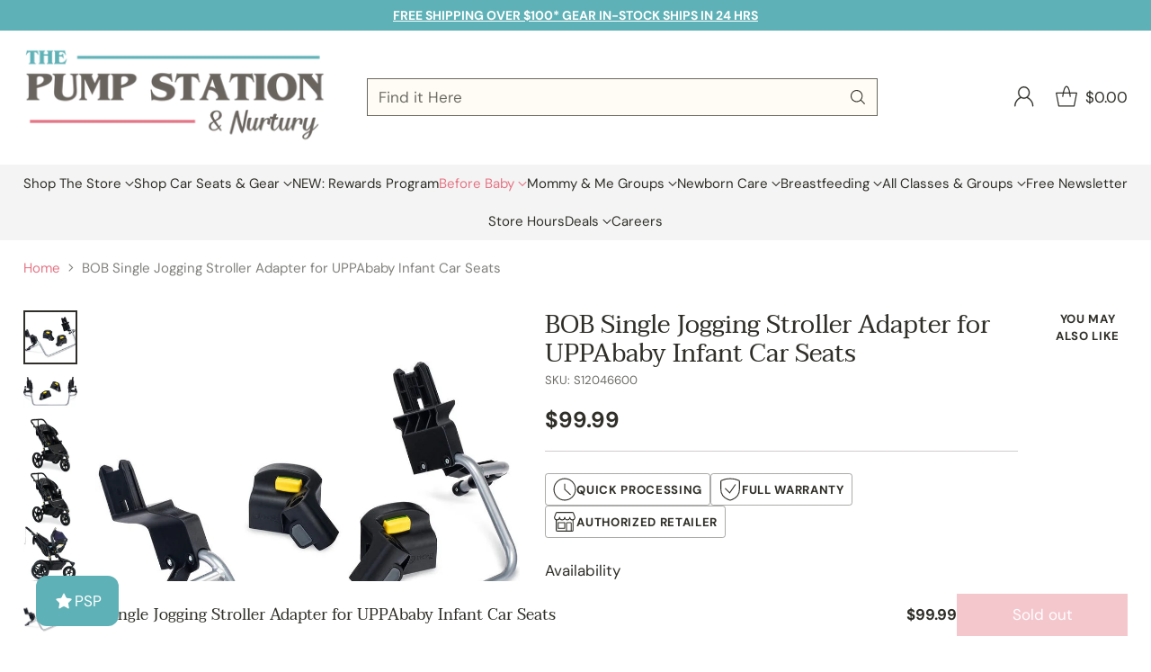

--- FILE ---
content_type: text/html; charset=utf-8
request_url: https://www.pumpstation.com/products/bob-icsa-uppababy
body_size: 86192
content:
<!doctype html>

<!--
  ___                 ___           ___           ___
       /  /\                     /__/\         /  /\         /  /\
      /  /:/_                    \  \:\       /  /:/        /  /::\
     /  /:/ /\  ___     ___       \  \:\     /  /:/        /  /:/\:\
    /  /:/ /:/ /__/\   /  /\  ___  \  \:\   /  /:/  ___   /  /:/  \:\
   /__/:/ /:/  \  \:\ /  /:/ /__/\  \__\:\ /__/:/  /  /\ /__/:/ \__\:\
   \  \:\/:/    \  \:\  /:/  \  \:\ /  /:/ \  \:\ /  /:/ \  \:\ /  /:/
    \  \::/      \  \:\/:/    \  \:\  /:/   \  \:\  /:/   \  \:\  /:/
     \  \:\       \  \::/      \  \:\/:/     \  \:\/:/     \  \:\/:/
      \  \:\       \__\/        \  \::/       \  \::/       \  \::/
       \__\/                     \__\/         \__\/         \__\/

  --------------------------------------------------------------------
  #  Cornerstone v4.2.1
  #  Documentation: https://help.fluorescent.co/v/cornerstone
  #  Purchase: https://themes.shopify.com/themes/cornerstone/
  #  A product by Fluorescent: https://fluorescent.co/
  --------------------------------------------------------------------
-->

<html class="no-js" lang="en" style="--announcement-height: 1px;">
  <head>
    <meta charset="UTF-8">
    <meta http-equiv="X-UA-Compatible" content="IE=edge,chrome=1">
    <meta name="viewport" content="width=device-width,initial-scale=1">
    




  <meta name="description" content="Transform your BOB Gear Single jogging stroller into the perfect travel system. This accessory allows you to easily connect your UPPAbaby® infant car seat with your stroller while on the go. Moving from car to stroller is quick and simple!">



    <meta name="theme-color" content="#5eb1b6"/>
  <meta name="facebook-domain-verification" content="2f2vc66os0v98y9pa9hgcaegljyade" />
  <meta name="robots" content="max-image-preview:large" />
  <meta name="amazonbot" content="noarchive">
    

    <link rel="canonical" href="https://www.pumpstation.com/products/bob-icsa-uppababy">
    <link rel="preconnect" href="https://cdn.shopify.com" crossorigin><link rel="shortcut icon" href="//www.pumpstation.com/cdn/shop/files/darkened_favicon_logo_7-21-25.png?crop=center&height=32&v=1753128645&width=32" type="image/png"><title>BOB Single Jogging Stroller Adapter for UPPAbaby Infant Car Seats
&ndash; Pump Station &amp; Nurtury</title>

    





  
  
  
  
  




<meta property="og:url" content="https://www.pumpstation.com/products/bob-icsa-uppababy">
<meta property="og:site_name" content="Pump Station &amp; Nurtury">
<meta property="og:type" content="product">
<meta property="og:title" content="BOB Single Jogging Stroller Adapter for UPPAbaby Infant Car Seats">
<meta property="og:description" content="Transform your BOB Gear Single jogging stroller into the perfect travel system. This accessory allows you to easily connect your UPPAbaby® infant car seat with your stroller while on the go. Moving from car to stroller is quick and simple!">
<meta property="og:image" content="http://www.pumpstation.com/cdn/shop/files/Uppa_5.jpg?v=1757700829&width=1024">
<meta property="og:image:secure_url" content="https://www.pumpstation.com/cdn/shop/files/Uppa_5.jpg?v=1757700829&width=1024">
<meta property="og:price:amount" content="99.99">
<meta property="og:price:currency" content="USD">

<meta name="twitter:title" content="BOB Single Jogging Stroller Adapter for UPPAbaby Infant Car Seats">
<meta name="twitter:description" content="Transform your BOB Gear Single jogging stroller into the perfect travel system. This accessory allows you to easily connect your UPPAbaby® infant car seat with your stroller while on the go. Moving from car to stroller is quick and simple!">
<meta name="twitter:card" content="summary_large_image">
<meta name="twitter:image" content="https://www.pumpstation.com/cdn/shop/files/Uppa_5.jpg?v=1757700829&width=1024">
<meta name="twitter:image:width" content="480">
<meta name="twitter:image:height" content="480">


    <script>
  console.log('Cornerstone v4.2.1 by Fluorescent');

  document.documentElement.className = document.documentElement.className.replace('no-js', '');

  if (window.matchMedia(`(prefers-reduced-motion: reduce)`) === true || window.matchMedia(`(prefers-reduced-motion: reduce)`).matches === true) {
    document.documentElement.classList.add('prefers-reduced-motion');
  } else {
    document.documentElement.classList.add('do-anim');
  }

  window.theme = {
    version: 'v4.2.1',
    themeName: 'Cornerstone',
    moneyFormat: "${{amount}}",
    coreData: {
      n: "Cornerstone",
      v: "v4.2.1",
    },
    strings: {
      name: "Pump Station \u0026amp; Nurtury",
      accessibility: {
        play_video: "Play",
        pause_video: "Pause",
        range_lower: "Lower",
        range_upper: "Upper",
        carousel_select:  "Move carousel to slide {{ number }}"
      },
      product: {
        no_shipping_rates: "Shipping rate unavailable",
        country_placeholder: "Country\/Region",
        review: "Write a review"
      },
      products: {
        product: {
          unavailable: "Unavailable",
          unitPrice: "Unit price",
          unitPriceSeparator: "per",
          sku: "SKU"
        }
      },
      cart: {
        editCartNote: "Edit order notes",
        addCartNote: "Add order notes",
        quantityError: "You have the maximum number of this product in your cart"
      },
      pagination: {
        viewing: "You\u0026#39;re viewing {{ of }} of {{ total }}",
        products: "products",
        results: "results"
      }
    },
    routes: {
      root: "/",
      cart: {
        base: "/cart",
        add: "/cart/add",
        change: "/cart/change",
        update: "/cart/update",
        clear: "/cart/clear",
        // Manual routes until Shopify adds support
        shipping: "/cart/shipping_rates"
      },
      // Manual routes until Shopify adds support
      products: "/products",
      productRecommendations: "/recommendations/products",
      predictive_search_url: '/search/suggest',
      search_url: '/search'
    },
    icons: {
      chevron: "\u003cspan class=\"icon icon-chevron \" style=\"\"\u003e\n  \u003csvg viewBox=\"0 0 24 24\" fill=\"none\" xmlns=\"http:\/\/www.w3.org\/2000\/svg\"\u003e\u003cpath d=\"M1.875 7.438 12 17.563 22.125 7.438\" stroke=\"currentColor\" stroke-width=\"2\"\/\u003e\u003c\/svg\u003e\n\u003c\/span\u003e\n\n",
      close: "\u003cspan class=\"icon icon-close \" style=\"\"\u003e\n  \u003csvg viewBox=\"0 0 24 24\" fill=\"none\" xmlns=\"http:\/\/www.w3.org\/2000\/svg\"\u003e\u003cpath d=\"M2.66 1.34 2 .68.68 2l.66.66 1.32-1.32zm18.68 21.32.66.66L23.32 22l-.66-.66-1.32 1.32zm1.32-20 .66-.66L22 .68l-.66.66 1.32 1.32zM1.34 21.34.68 22 2 23.32l.66-.66-1.32-1.32zm0-18.68 10 10 1.32-1.32-10-10-1.32 1.32zm11.32 10 10-10-1.32-1.32-10 10 1.32 1.32zm-1.32-1.32-10 10 1.32 1.32 10-10-1.32-1.32zm0 1.32 10 10 1.32-1.32-10-10-1.32 1.32z\" fill=\"currentColor\"\/\u003e\u003c\/svg\u003e\n\u003c\/span\u003e\n\n",
      zoom: "\u003cspan class=\"icon icon-zoom \" style=\"\"\u003e\n  \u003csvg viewBox=\"0 0 24 24\" fill=\"none\" xmlns=\"http:\/\/www.w3.org\/2000\/svg\"\u003e\u003cpath d=\"M10.3,19.71c5.21,0,9.44-4.23,9.44-9.44S15.51,.83,10.3,.83,.86,5.05,.86,10.27s4.23,9.44,9.44,9.44Z\" fill=\"none\" stroke=\"currentColor\" stroke-linecap=\"round\" stroke-miterlimit=\"10\" stroke-width=\"1.63\"\/\u003e\n          \u003cpath d=\"M5.05,10.27H15.54\" fill=\"none\" stroke=\"currentColor\" stroke-miterlimit=\"10\" stroke-width=\"1.63\"\/\u003e\n          \u003cpath class=\"cross-up\" d=\"M10.3,5.02V15.51\" fill=\"none\" stroke=\"currentColor\" stroke-miterlimit=\"10\" stroke-width=\"1.63\"\/\u003e\n          \u003cpath d=\"M16.92,16.9l6.49,6.49\" fill=\"none\" stroke=\"currentColor\" stroke-miterlimit=\"10\" stroke-width=\"1.63\"\/\u003e\u003c\/svg\u003e\n\u003c\/span\u003e\n\n  \u003cspan class=\"zoom-icon__text zoom-in fs-body-75\"\u003eZoom in\u003c\/span\u003e\n  \u003cspan class=\"zoom-icon__text zoom-out fs-body-75\"\u003eZoom out\u003c\/span\u003e"
    }
  }

  window.theme.searchableFields = "body,product_type,tag,title,variants.sku,variants.title,vendor";

  
</script>

    <style>
  @font-face {
  font-family: "Anonymous Pro";
  font-weight: 400;
  font-style: normal;
  font-display: swap;
  src: url("//www.pumpstation.com/cdn/fonts/anonymous_pro/anonymouspro_n4.f8892cc1cfa3d797af6172c8eeddce62cf610e33.woff2") format("woff2"),
       url("//www.pumpstation.com/cdn/fonts/anonymous_pro/anonymouspro_n4.a707ca3ea5e6b6468ff0c29cf7e105dca1c09be4.woff") format("woff");
}

  @font-face {
  font-family: Taviraj;
  font-weight: 400;
  font-style: normal;
  font-display: swap;
  src: url("//www.pumpstation.com/cdn/fonts/taviraj/taviraj_n4.2584cfb6ad9df7e1b7c6683a8fa247775de90828.woff2") format("woff2"),
       url("//www.pumpstation.com/cdn/fonts/taviraj/taviraj_n4.44c623dd1c3a06035ef245454350efbddcd128b9.woff") format("woff");
}

  @font-face {
  font-family: Taviraj;
  font-weight: 700;
  font-style: normal;
  font-display: swap;
  src: url("//www.pumpstation.com/cdn/fonts/taviraj/taviraj_n7.c8989175a58b4e5096782246d53d5095ebaa4ac0.woff2") format("woff2"),
       url("//www.pumpstation.com/cdn/fonts/taviraj/taviraj_n7.8777341a740d5f1af88f0ebb28ca3dcf8293a296.woff") format("woff");
}

  @font-face {
  font-family: Taviraj;
  font-weight: 100;
  font-style: normal;
  font-display: swap;
  src: url("//www.pumpstation.com/cdn/fonts/taviraj/taviraj_n1.b728b437406bdd90e0cbdc586ad28197e151d1af.woff2") format("woff2"),
       url("//www.pumpstation.com/cdn/fonts/taviraj/taviraj_n1.35729effc2acce77869a406d08ce982a7248ea43.woff") format("woff");
}

  @font-face {
  font-family: "DM Sans";
  font-weight: 400;
  font-style: normal;
  font-display: swap;
  src: url("//www.pumpstation.com/cdn/fonts/dm_sans/dmsans_n4.ec80bd4dd7e1a334c969c265873491ae56018d72.woff2") format("woff2"),
       url("//www.pumpstation.com/cdn/fonts/dm_sans/dmsans_n4.87bdd914d8a61247b911147ae68e754d695c58a6.woff") format("woff");
}

  @font-face {
  font-family: "DM Sans";
  font-weight: 700;
  font-style: normal;
  font-display: swap;
  src: url("//www.pumpstation.com/cdn/fonts/dm_sans/dmsans_n7.97e21d81502002291ea1de8aefb79170c6946ce5.woff2") format("woff2"),
       url("//www.pumpstation.com/cdn/fonts/dm_sans/dmsans_n7.af5c214f5116410ca1d53a2090665620e78e2e1b.woff") format("woff");
}

  @font-face {
  font-family: "DM Sans";
  font-weight: 400;
  font-style: italic;
  font-display: swap;
  src: url("//www.pumpstation.com/cdn/fonts/dm_sans/dmsans_i4.b8fe05e69ee95d5a53155c346957d8cbf5081c1a.woff2") format("woff2"),
       url("//www.pumpstation.com/cdn/fonts/dm_sans/dmsans_i4.403fe28ee2ea63e142575c0aa47684d65f8c23a0.woff") format("woff");
}

  @font-face {
  font-family: "DM Sans";
  font-weight: 700;
  font-style: italic;
  font-display: swap;
  src: url("//www.pumpstation.com/cdn/fonts/dm_sans/dmsans_i7.52b57f7d7342eb7255084623d98ab83fd96e7f9b.woff2") format("woff2"),
       url("//www.pumpstation.com/cdn/fonts/dm_sans/dmsans_i7.d5e14ef18a1d4a8ce78a4187580b4eb1759c2eda.woff") format("woff");
}


  :root {
    
    

    
    --color-text: #2f2e28;

  --color-text-alpha-90: rgba(47, 46, 40, 0.9);
  --color-text-alpha-80: rgba(47, 46, 40, 0.8);
  --color-text-alpha-70: rgba(47, 46, 40, 0.7);
  --color-text-alpha-60: rgba(47, 46, 40, 0.6);
  --color-text-alpha-50: rgba(47, 46, 40, 0.5);
  --color-text-alpha-40: rgba(47, 46, 40, 0.4);
  --color-text-alpha-30: rgba(47, 46, 40, 0.3);
  --color-text-alpha-25: rgba(47, 46, 40, 0.25);
  --color-text-alpha-20: rgba(47, 46, 40, 0.2);
  --color-text-alpha-10: rgba(47, 46, 40, 0.1);
  --color-text-alpha-05: rgba(47, 46, 40, 0.05);
--color-text-link: #e57585;
    --color-text-error: #D02F2E; 
    --color-text-success: #478947; 
    --color-background-success: rgba(71, 137, 71, 0.1); 
    --color-white: #FFFFFF;
    --color-black: #000000;

    --color-background: #ffffff;
    --color-background-alpha-80: rgba(255, 255, 255, 0.8);
    
    --color-background-semi-transparent-80: rgba(255, 255, 255, 0.8);
    --color-background-semi-transparent-90: rgba(255, 255, 255, 0.9);

    --color-background-transparent: rgba(255, 255, 255, 0);
    --color-border: #cfcccc;
    --color-border-meta: rgba(207, 204, 204, 0.6);
    --color-overlay: rgba(0, 0, 0, 0.8);

    --color-accent: #5eb1b6;
    --color-accent-contrasting: #69665d;

    --color-background-meta: #f7f7f7;
    --color-background-meta-alpha: rgba(247, 247, 247, 0.6);
    --color-background-darker-meta: #eaeaea;
    --color-background-darker-meta-alpha: rgba(234, 234, 234, 0.6);
    --color-background-placeholder: #eaeaea;
    --color-background-placeholder-lighter: #f2f2f2;
    --color-foreground-placeholder: rgba(47, 46, 40, 0.4);

    
    --color-button-primary-text: #ffffff;
    --color-button-primary-text-alpha-30: rgba(255, 255, 255, 0.3);
    --color-button-primary-background: #e57585;
    --color-button-primary-background-alpha: rgba(229, 117, 133, 0.6);
    --color-button-primary-background-darken-5: #e16072;
    --color-button-primary-background-hover: #df576a;

    
    --color-button-secondary-text: #ffffff;
    --color-button-secondary-text-alpha-30: rgba(255, 255, 255, 0.3);
    --color-button-secondary-background: #e57585;
    --color-button-secondary-background-alpha: rgba(229, 117, 133, 0.6);
    --color-button-secondary-background-darken-5: #e16072;
    --color-button-secondary-background-hover: #df576a;
    --color-border-button-secondary: #e57585;

    
    --color-button-tertiary-text: var(--color-text);
    --color-button-tertiary-text-alpha-30: rgba(47, 46, 40, 0.3);
    --color-button-tertiary-text-disabled: var(--color-text-alpha-50);
    --color-button-tertiary-background: var(--color-background);
    --color-button-tertiary-background-darken-5: #f2f2f2;
    --color-border-button-tertiary: var(--color-text-alpha-40);
    --color-border-button-tertiary-hover: var(--color-text-alpha-80);
    --color-border-button-tertiary-disabled: var(--color-text-alpha-20);

    
    --color-background-button-fab: #e57585;
    --color-foreground-button-fab: #ffffff;
    --color-foreground-button-fab-alpha-05: rgba(255, 255, 255, 0.05);

    
    --divider-height: 1px;
    --divider-margin-top: 20px;
    --divider-margin-bottom: 20px;

    
    --color-border-input: rgba(47, 46, 40, 0.4);
    --color-text-input: #2f2e28;
    --color-text-input-alpha-3: rgba(47, 46, 40, 0.03);
    --color-text-input-alpha-5: rgba(47, 46, 40, 0.05);
    --color-text-input-alpha-10: rgba(47, 46, 40, 0.1);
    --color-background-input: #FFFCF5;

    
      --color-border-input-popups-drawers: rgba(47, 46, 40, 0.4);
      --color-text-input-popups-drawers: #2f2e28;
      --color-text-input-popups-drawers-alpha-5: rgba(47, 46, 40, 0.05);
      --color-text-input-popups-drawers-alpha-10: rgba(47, 46, 40, 0.1);
      --color-background-input-popups-drawers: #FFFCF5;
    

    
    --payment-terms-background-color: #f7f7f7;


    
    --color-background-sale-badge: #c31818;
    --color-text-sale-badge: #ffffff;
    --color-border-sale-badge: #c31818;
    --color-background-sold-badge: #ffffff;
    --color-text-sold-badge: #737373;
    --color-border-sold-badge: #ffffff;
    --color-background-new-badge: #099ad3;
    --color-text-new-badge: #f1f1f1;
    --color-border-new-badge: #099ad3;

    
    --color-text-header: #2f2e28;
    --color-text-header-half-transparent: rgba(47, 46, 40, 0.5);
    --color-background-header: #ffffff;
    --color-background-header-transparent: rgba(255, 255, 255, 0);
    --color-shadow-header: rgba(0, 0, 0, 0.15);
    --color-background-cart-dot: #e57585;
    --color-text-cart-dot: #fafafa;
    --color-background-search-field: #FFFCF5;
    --color-border-search-field: #69665d;
    --color-text-search-field: #2f2e28;


    
    --color-text-main-menu: #2f2e28;
    --color-background-main-menu: #f4f4f4;


    
    --color-background-footer: #5eb1b6;
    --color-text-footer: #ffffff;
    --color-text-footer-subdued: rgba(255, 255, 255, 0.7);


    
    --color-products-sale-price: #e90000;
    --color-products-sale-price-alpha-05: rgba(233, 0, 0, 0.05);
    --color-products-rating-star: #2f2e28;

    
    --color-products-stock-good: #448421;
    --color-products-stock-medium: #bf5c30;
    --color-products-stock-bad: #737373;

    
    --color-free-shipping-bar-below-full: #737373;
    --color-free-shipping-bar-full: #161a15;

    
    --color-text-popups-drawers: #3a3934;
    --color-text-popups-drawers-alpha-03: rgba(58, 57, 52, 0.03);
    --color-text-popups-drawers-alpha-05: rgba(58, 57, 52, 0.05);
    --color-text-popups-drawers-alpha-10: rgba(58, 57, 52, 0.1);
    --color-text-popups-drawers-alpha-20: rgba(58, 57, 52, 0.2);
    --color-text-popups-drawers-alpha-30: rgba(58, 57, 52, 0.3);
    --color-text-popups-drawers-alpha-60: rgba(58, 57, 52, 0.6);
    --color-text-popups-drawers-alpha-80: rgba(58, 57, 52, 0.8);
    --color-text-popups-drawers-no-transparency-alpha-10: #ebebeb;
    --color-sale-price-popups-drawers: #e90000;
    --color-sale-price-popups-drawers-alpha-05: rgba(233, 0, 0, 0.05);
    --color-links-popups-drawers: #e57585;
    --color-background-popups-drawers: #fff;
    --color-background-popups-drawers-alpha-0: rgba(255, 255, 255, 0);
    --color-background-popups-drawers-alt: #f1f2ee;
    --color-border-popups-drawers: rgba(58, 57, 52, 0.15);
    --color-border-popups-drawers-alt: #d9dcd1;

    

    

    
    --font-logo: "Anonymous Pro", monospace;
    --font-logo-weight: 400;
    --font-logo-style: normal;
    
    --logo-letter-spacing: 0.015em;

    --logo-font-size: 
clamp(1.5rem, 1.25rem + 0.8333vw, 1.875rem)
;

    
    --line-height-heading: 1.15;
    --line-height-subheading: 1.30;
    --font-heading: Taviraj, serif;
    --font-heading-weight: 400;
    --font-heading-bold-weight: 700;
    --font-heading-style: normal;
    --font-heading-base-size: 32px;
    

    

    --font-size-heading-display-1: 
clamp(2.1rem, 1.5rem + 2.0vw, 3.0rem)
;
    --font-size-heading-display-2: 
clamp(1.8662rem, 1.333rem + 1.7773vw, 2.666rem)
;
    --font-size-heading-display-3: 
clamp(1.6332rem, 1.1665rem + 1.5556vw, 2.3332rem)
;
    --font-size-heading-1-base: 
clamp(1.4rem, 1.0rem + 1.3333vw, 2.0rem)
;
    --font-size-heading-2-base: 
clamp(1.225rem, 0.875rem + 1.1667vw, 1.75rem)
;
    --font-size-heading-3-base: 
clamp(1.085rem, 0.775rem + 1.0333vw, 1.55rem)
;
    --font-size-heading-4-base: 
clamp(0.91rem, 0.65rem + 0.8667vw, 1.3rem)
;
    --font-size-heading-5-base: 
clamp(0.77rem, 0.55rem + 0.7333vw, 1.1rem)
;
    --font-size-heading-6-base: 
clamp(0.7rem, 0.5rem + 0.6667vw, 1.0rem)
;

    
    --line-height-body: 1.5;
    --font-body: "DM Sans", sans-serif;
    --font-body-weight: 400;
    --font-body-style: normal;
    --font-body-italic: italic;
    --font-body-bold-weight: 700;
    --font-body-base-size: 17px;

    

    --font-size-body-400: 
clamp(1.4161rem, 1.1801rem + 0.7867vw, 1.7701rem)
;
    --font-size-body-350: 
clamp(1.3218rem, 1.1015rem + 0.7342vw, 1.6522rem)
;
    --font-size-body-300: 
clamp(1.2274rem, 1.0228rem + 0.682vw, 1.5343rem)
;
    --font-size-body-250: 
clamp(1.1331rem, 0.9443rem + 0.6293vw, 1.4163rem)
;
    --font-size-body-200: 
clamp(1.0387rem, 0.8656rem + 0.5771vw, 1.2984rem)
;
    --font-size-body-150: 
clamp(0.9444rem, 0.7871rem + 0.5244vw, 1.1804rem)
;
    --font-size-body-100: 
clamp(0.85rem, 0.7083rem + 0.4722vw, 1.0625rem)
;
    --font-size-body-75: 
clamp(0.7548rem, 0.629rem + 0.4193vw, 0.9435rem)
;
    --font-size-body-60: 
clamp(0.8736rem, 0.8736rem + 0.0vw, 0.8736rem)
;
    --font-size-body-50: 
clamp(0.8256rem, 0.8256rem + 0.0vw, 0.8256rem)
;
    --font-size-body-25: 
clamp(0.7671rem, 0.7671rem + 0.0vw, 0.7671rem)
;
    --font-size-body-20: 
clamp(0.7076rem, 0.7076rem + 0.0vw, 0.7076rem)
;

    

    --font-size-navigation-base: 15px;

    
    
      --font-navigation: var(--font-body);

      --font-weight-navigation: var(--font-body-weight);
    

    

    

    --line-height-button: 1.4;

    
    
      --font-size-button: var(--font-size-body-100);
      --font-size-button-small: var(--font-size-body-75);
      --font-size-button-x-small: var(--font-size-body-75);
    

    
    --font-weight-text-button: var(--font-body-weight);

    
      --font-button: var(--font-body);

      
      
        --font-weight-button: 400;
      
    

    
    

    

    
    
      --font-product-listing-title: var(--font-body);
    

    
    
      --font-size-product-listing-title: 
clamp(0.85rem, 0.7083rem + 0.4722vw, 1.0625rem)
;
    

    

    
    
      --font-product-badge: var(--font-body);

      
      
        --font-weight-badge: var(--font-body-bold-weight);
      
    

    
    
      --font-product-badge-text-transform: none;
      --font-size-product-badge: var(--font-size-body-50);
    

    
    
      --font-product-price: var(--font-body);

      
      
        --font-weight-product-price: var(--font-body-bold-weight);
      
    
  }

  
  @supports not (font-size: clamp(10px, 3.3vw, 20px)) {
    :root {
      --logo-font-size: 
1.6875rem
;

      --font-size-heading-display-1: 
2.55rem
;
      --font-size-heading-display-2: 
2.2661rem
;
      --font-size-heading-display-3: 
1.9832rem
;
      --font-size-heading-1-base: 
1.7rem
;
      --font-size-heading-2-base: 
1.4875rem
;
      --font-size-heading-3-base: 
1.3175rem
;
      --font-size-heading-4-base: 
1.105rem
;
      --font-size-heading-5-base: 
0.935rem
;
      --font-size-heading-6-base: 
0.85rem
;

      --font-size-body-400: 
1.5931rem
;
      --font-size-body-350: 
1.487rem
;
      --font-size-body-300: 
1.3808rem
;
      --font-size-body-250: 
1.2747rem
;
      --font-size-body-200: 
1.1685rem
;
      --font-size-body-150: 
1.0624rem
;
      --font-size-body-100: 
0.9563rem
;
      --font-size-body-75: 
0.8492rem
;
      --font-size-body-60: 
0.8736rem
;
      --font-size-body-50: 
0.8256rem
;
      --font-size-body-25: 
0.7671rem
;
      --font-size-body-20: 
0.7076rem
;

    

    
      --font-size-product-listing-title: 
0.9563rem
;
    
    }
  }

  
  .product-badge[data-handle="ships-fast"] .product-badge__inner{color: #f1f1f1; background-color: #161a15; border-color: #161a15;}.product-badge[data-handle="badge-tags-test"] .product-badge__inner{color: #f1f1f1; background-color: #189d8f; border-color: #189d8f;}.product-badge[data-handle="best-seller"] .product-badge__inner{color: #f1f1f1; background-color: #161a15; border-color: #161a15;}.product-badge[data-handle="clearance"] .product-badge__inner,.product-badge[data-handle="deal"] .product-badge__inner{color: #f1f1f1; background-color: #161a15; border-color: #161a15;}</style>

    <script>
  flu = window.flu || {};
  flu.chunks = {
    photoswipe: "//www.pumpstation.com/cdn/shop/t/140/assets/photoswipe-chunk.js?v=17330699505520629161758118746",
    nouislider: "//www.pumpstation.com/cdn/shop/t/140/assets/nouislider-chunk.js?v=131351027671466727271758118746",
    polyfillInert: "//www.pumpstation.com/cdn/shop/t/140/assets/polyfill-inert-chunk.js?v=9775187524458939151758118746",
    polyfillResizeObserver: "//www.pumpstation.com/cdn/shop/t/140/assets/polyfill-resize-observer-chunk.js?v=49253094118087005231758118746",
  };
</script>





  <script type="module" src="//www.pumpstation.com/cdn/shop/t/140/assets/theme.min.js?v=56926264547853633101758118746"></script>










<meta name="viewport" content="width=device-width,initial-scale=1">
<script defer>
  var defineVH = function () {
    document.documentElement.style.setProperty('--vh', window.innerHeight * 0.01 + 'px');
  };
  window.addEventListener('resize', defineVH);
  window.addEventListener('orientationchange', defineVH);
  defineVH();
</script>

<link href="//www.pumpstation.com/cdn/shop/t/140/assets/theme.css?v=52370927054164672281758118746" rel="stylesheet" type="text/css" media="all" />



<script>window.performance && window.performance.mark && window.performance.mark('shopify.content_for_header.start');</script><meta id="shopify-digital-wallet" name="shopify-digital-wallet" content="/28084124/digital_wallets/dialog">
<meta name="shopify-checkout-api-token" content="b53d4ffe2ec79f1fac7d99c2433f4785">
<meta id="in-context-paypal-metadata" data-shop-id="28084124" data-venmo-supported="false" data-environment="production" data-locale="en_US" data-paypal-v4="true" data-currency="USD">
<link rel="alternate" type="application/json+oembed" href="https://www.pumpstation.com/products/bob-icsa-uppababy.oembed">
<script async="async" src="/checkouts/internal/preloads.js?locale=en-US"></script>
<link rel="preconnect" href="https://shop.app" crossorigin="anonymous">
<script async="async" src="https://shop.app/checkouts/internal/preloads.js?locale=en-US&shop_id=28084124" crossorigin="anonymous"></script>
<script id="apple-pay-shop-capabilities" type="application/json">{"shopId":28084124,"countryCode":"US","currencyCode":"USD","merchantCapabilities":["supports3DS"],"merchantId":"gid:\/\/shopify\/Shop\/28084124","merchantName":"Pump Station \u0026 Nurtury","requiredBillingContactFields":["postalAddress","email","phone"],"requiredShippingContactFields":["postalAddress","email","phone"],"shippingType":"shipping","supportedNetworks":["visa","masterCard","amex","discover","elo","jcb"],"total":{"type":"pending","label":"Pump Station \u0026 Nurtury","amount":"1.00"},"shopifyPaymentsEnabled":true,"supportsSubscriptions":true}</script>
<script id="shopify-features" type="application/json">{"accessToken":"b53d4ffe2ec79f1fac7d99c2433f4785","betas":["rich-media-storefront-analytics"],"domain":"www.pumpstation.com","predictiveSearch":true,"shopId":28084124,"locale":"en"}</script>
<script>var Shopify = Shopify || {};
Shopify.shop = "the-pump-station-nurtury.myshopify.com";
Shopify.locale = "en";
Shopify.currency = {"active":"USD","rate":"1.0"};
Shopify.country = "US";
Shopify.theme = {"name":"Updated copy of Cornerstone 9-22-25","id":152793940220,"schema_name":"Cornerstone","schema_version":"4.2.1","theme_store_id":2348,"role":"main"};
Shopify.theme.handle = "null";
Shopify.theme.style = {"id":null,"handle":null};
Shopify.cdnHost = "www.pumpstation.com/cdn";
Shopify.routes = Shopify.routes || {};
Shopify.routes.root = "/";</script>
<script type="module">!function(o){(o.Shopify=o.Shopify||{}).modules=!0}(window);</script>
<script>!function(o){function n(){var o=[];function n(){o.push(Array.prototype.slice.apply(arguments))}return n.q=o,n}var t=o.Shopify=o.Shopify||{};t.loadFeatures=n(),t.autoloadFeatures=n()}(window);</script>
<script>
  window.ShopifyPay = window.ShopifyPay || {};
  window.ShopifyPay.apiHost = "shop.app\/pay";
  window.ShopifyPay.redirectState = null;
</script>
<script id="shop-js-analytics" type="application/json">{"pageType":"product"}</script>
<script defer="defer" async type="module" src="//www.pumpstation.com/cdn/shopifycloud/shop-js/modules/v2/client.init-shop-cart-sync_BT-GjEfc.en.esm.js"></script>
<script defer="defer" async type="module" src="//www.pumpstation.com/cdn/shopifycloud/shop-js/modules/v2/chunk.common_D58fp_Oc.esm.js"></script>
<script defer="defer" async type="module" src="//www.pumpstation.com/cdn/shopifycloud/shop-js/modules/v2/chunk.modal_xMitdFEc.esm.js"></script>
<script type="module">
  await import("//www.pumpstation.com/cdn/shopifycloud/shop-js/modules/v2/client.init-shop-cart-sync_BT-GjEfc.en.esm.js");
await import("//www.pumpstation.com/cdn/shopifycloud/shop-js/modules/v2/chunk.common_D58fp_Oc.esm.js");
await import("//www.pumpstation.com/cdn/shopifycloud/shop-js/modules/v2/chunk.modal_xMitdFEc.esm.js");

  window.Shopify.SignInWithShop?.initShopCartSync?.({"fedCMEnabled":true,"windoidEnabled":true});

</script>
<script>
  window.Shopify = window.Shopify || {};
  if (!window.Shopify.featureAssets) window.Shopify.featureAssets = {};
  window.Shopify.featureAssets['shop-js'] = {"shop-cart-sync":["modules/v2/client.shop-cart-sync_DZOKe7Ll.en.esm.js","modules/v2/chunk.common_D58fp_Oc.esm.js","modules/v2/chunk.modal_xMitdFEc.esm.js"],"init-fed-cm":["modules/v2/client.init-fed-cm_B6oLuCjv.en.esm.js","modules/v2/chunk.common_D58fp_Oc.esm.js","modules/v2/chunk.modal_xMitdFEc.esm.js"],"shop-cash-offers":["modules/v2/client.shop-cash-offers_D2sdYoxE.en.esm.js","modules/v2/chunk.common_D58fp_Oc.esm.js","modules/v2/chunk.modal_xMitdFEc.esm.js"],"shop-login-button":["modules/v2/client.shop-login-button_QeVjl5Y3.en.esm.js","modules/v2/chunk.common_D58fp_Oc.esm.js","modules/v2/chunk.modal_xMitdFEc.esm.js"],"pay-button":["modules/v2/client.pay-button_DXTOsIq6.en.esm.js","modules/v2/chunk.common_D58fp_Oc.esm.js","modules/v2/chunk.modal_xMitdFEc.esm.js"],"shop-button":["modules/v2/client.shop-button_DQZHx9pm.en.esm.js","modules/v2/chunk.common_D58fp_Oc.esm.js","modules/v2/chunk.modal_xMitdFEc.esm.js"],"avatar":["modules/v2/client.avatar_BTnouDA3.en.esm.js"],"init-windoid":["modules/v2/client.init-windoid_CR1B-cfM.en.esm.js","modules/v2/chunk.common_D58fp_Oc.esm.js","modules/v2/chunk.modal_xMitdFEc.esm.js"],"init-shop-for-new-customer-accounts":["modules/v2/client.init-shop-for-new-customer-accounts_C_vY_xzh.en.esm.js","modules/v2/client.shop-login-button_QeVjl5Y3.en.esm.js","modules/v2/chunk.common_D58fp_Oc.esm.js","modules/v2/chunk.modal_xMitdFEc.esm.js"],"init-shop-email-lookup-coordinator":["modules/v2/client.init-shop-email-lookup-coordinator_BI7n9ZSv.en.esm.js","modules/v2/chunk.common_D58fp_Oc.esm.js","modules/v2/chunk.modal_xMitdFEc.esm.js"],"init-shop-cart-sync":["modules/v2/client.init-shop-cart-sync_BT-GjEfc.en.esm.js","modules/v2/chunk.common_D58fp_Oc.esm.js","modules/v2/chunk.modal_xMitdFEc.esm.js"],"shop-toast-manager":["modules/v2/client.shop-toast-manager_DiYdP3xc.en.esm.js","modules/v2/chunk.common_D58fp_Oc.esm.js","modules/v2/chunk.modal_xMitdFEc.esm.js"],"init-customer-accounts":["modules/v2/client.init-customer-accounts_D9ZNqS-Q.en.esm.js","modules/v2/client.shop-login-button_QeVjl5Y3.en.esm.js","modules/v2/chunk.common_D58fp_Oc.esm.js","modules/v2/chunk.modal_xMitdFEc.esm.js"],"init-customer-accounts-sign-up":["modules/v2/client.init-customer-accounts-sign-up_iGw4briv.en.esm.js","modules/v2/client.shop-login-button_QeVjl5Y3.en.esm.js","modules/v2/chunk.common_D58fp_Oc.esm.js","modules/v2/chunk.modal_xMitdFEc.esm.js"],"shop-follow-button":["modules/v2/client.shop-follow-button_CqMgW2wH.en.esm.js","modules/v2/chunk.common_D58fp_Oc.esm.js","modules/v2/chunk.modal_xMitdFEc.esm.js"],"checkout-modal":["modules/v2/client.checkout-modal_xHeaAweL.en.esm.js","modules/v2/chunk.common_D58fp_Oc.esm.js","modules/v2/chunk.modal_xMitdFEc.esm.js"],"shop-login":["modules/v2/client.shop-login_D91U-Q7h.en.esm.js","modules/v2/chunk.common_D58fp_Oc.esm.js","modules/v2/chunk.modal_xMitdFEc.esm.js"],"lead-capture":["modules/v2/client.lead-capture_BJmE1dJe.en.esm.js","modules/v2/chunk.common_D58fp_Oc.esm.js","modules/v2/chunk.modal_xMitdFEc.esm.js"],"payment-terms":["modules/v2/client.payment-terms_Ci9AEqFq.en.esm.js","modules/v2/chunk.common_D58fp_Oc.esm.js","modules/v2/chunk.modal_xMitdFEc.esm.js"]};
</script>
<script>(function() {
  var isLoaded = false;
  function asyncLoad() {
    if (isLoaded) return;
    isLoaded = true;
    var urls = ["\/\/cdn.shopify.com\/proxy\/a36bfe8fd71580c2c829391ea2f153460ec383ccedd75ae7125a4063bedd79e5\/the-pump-station-nurtury.bookthatapp.com\/javascripts\/bta-installed.js?shop=the-pump-station-nurtury.myshopify.com\u0026sp-cache-control=cHVibGljLCBtYXgtYWdlPTkwMA","https:\/\/cdn.attn.tv\/thepumpstationnurtury\/dtag.js?shop=the-pump-station-nurtury.myshopify.com","\/\/cdn.shopify.com\/proxy\/3e925fa760ecbd850109af0227e94e542a814b56148c6aeb41356267956aa1b1\/the-pump-station-nurtury.bookthatapp.com\/sdk\/v1\/js\/bta-order-status-bootstrap.min.js?shop=the-pump-station-nurtury.myshopify.com\u0026sp-cache-control=cHVibGljLCBtYXgtYWdlPTkwMA","https:\/\/sbzstag.cirkleinc.com\/?shop=the-pump-station-nurtury.myshopify.com"];
    for (var i = 0; i < urls.length; i++) {
      var s = document.createElement('script');
      s.type = 'text/javascript';
      s.async = true;
      s.src = urls[i];
      var x = document.getElementsByTagName('script')[0];
      x.parentNode.insertBefore(s, x);
    }
  };
  if(window.attachEvent) {
    window.attachEvent('onload', asyncLoad);
  } else {
    window.addEventListener('load', asyncLoad, false);
  }
})();</script>
<script id="__st">var __st={"a":28084124,"offset":-28800,"reqid":"ae9ab998-0e8c-43d2-813f-de499b74d0f0-1769122127","pageurl":"www.pumpstation.com\/products\/bob-icsa-uppababy","u":"b01b960041cd","p":"product","rtyp":"product","rid":7504921067772};</script>
<script>window.ShopifyPaypalV4VisibilityTracking = true;</script>
<script id="captcha-bootstrap">!function(){'use strict';const t='contact',e='account',n='new_comment',o=[[t,t],['blogs',n],['comments',n],[t,'customer']],c=[[e,'customer_login'],[e,'guest_login'],[e,'recover_customer_password'],[e,'create_customer']],r=t=>t.map((([t,e])=>`form[action*='/${t}']:not([data-nocaptcha='true']) input[name='form_type'][value='${e}']`)).join(','),a=t=>()=>t?[...document.querySelectorAll(t)].map((t=>t.form)):[];function s(){const t=[...o],e=r(t);return a(e)}const i='password',u='form_key',d=['recaptcha-v3-token','g-recaptcha-response','h-captcha-response',i],f=()=>{try{return window.sessionStorage}catch{return}},m='__shopify_v',_=t=>t.elements[u];function p(t,e,n=!1){try{const o=window.sessionStorage,c=JSON.parse(o.getItem(e)),{data:r}=function(t){const{data:e,action:n}=t;return t[m]||n?{data:e,action:n}:{data:t,action:n}}(c);for(const[e,n]of Object.entries(r))t.elements[e]&&(t.elements[e].value=n);n&&o.removeItem(e)}catch(o){console.error('form repopulation failed',{error:o})}}const l='form_type',E='cptcha';function T(t){t.dataset[E]=!0}const w=window,h=w.document,L='Shopify',v='ce_forms',y='captcha';let A=!1;((t,e)=>{const n=(g='f06e6c50-85a8-45c8-87d0-21a2b65856fe',I='https://cdn.shopify.com/shopifycloud/storefront-forms-hcaptcha/ce_storefront_forms_captcha_hcaptcha.v1.5.2.iife.js',D={infoText:'Protected by hCaptcha',privacyText:'Privacy',termsText:'Terms'},(t,e,n)=>{const o=w[L][v],c=o.bindForm;if(c)return c(t,g,e,D).then(n);var r;o.q.push([[t,g,e,D],n]),r=I,A||(h.body.append(Object.assign(h.createElement('script'),{id:'captcha-provider',async:!0,src:r})),A=!0)});var g,I,D;w[L]=w[L]||{},w[L][v]=w[L][v]||{},w[L][v].q=[],w[L][y]=w[L][y]||{},w[L][y].protect=function(t,e){n(t,void 0,e),T(t)},Object.freeze(w[L][y]),function(t,e,n,w,h,L){const[v,y,A,g]=function(t,e,n){const i=e?o:[],u=t?c:[],d=[...i,...u],f=r(d),m=r(i),_=r(d.filter((([t,e])=>n.includes(e))));return[a(f),a(m),a(_),s()]}(w,h,L),I=t=>{const e=t.target;return e instanceof HTMLFormElement?e:e&&e.form},D=t=>v().includes(t);t.addEventListener('submit',(t=>{const e=I(t);if(!e)return;const n=D(e)&&!e.dataset.hcaptchaBound&&!e.dataset.recaptchaBound,o=_(e),c=g().includes(e)&&(!o||!o.value);(n||c)&&t.preventDefault(),c&&!n&&(function(t){try{if(!f())return;!function(t){const e=f();if(!e)return;const n=_(t);if(!n)return;const o=n.value;o&&e.removeItem(o)}(t);const e=Array.from(Array(32),(()=>Math.random().toString(36)[2])).join('');!function(t,e){_(t)||t.append(Object.assign(document.createElement('input'),{type:'hidden',name:u})),t.elements[u].value=e}(t,e),function(t,e){const n=f();if(!n)return;const o=[...t.querySelectorAll(`input[type='${i}']`)].map((({name:t})=>t)),c=[...d,...o],r={};for(const[a,s]of new FormData(t).entries())c.includes(a)||(r[a]=s);n.setItem(e,JSON.stringify({[m]:1,action:t.action,data:r}))}(t,e)}catch(e){console.error('failed to persist form',e)}}(e),e.submit())}));const S=(t,e)=>{t&&!t.dataset[E]&&(n(t,e.some((e=>e===t))),T(t))};for(const o of['focusin','change'])t.addEventListener(o,(t=>{const e=I(t);D(e)&&S(e,y())}));const B=e.get('form_key'),M=e.get(l),P=B&&M;t.addEventListener('DOMContentLoaded',(()=>{const t=y();if(P)for(const e of t)e.elements[l].value===M&&p(e,B);[...new Set([...A(),...v().filter((t=>'true'===t.dataset.shopifyCaptcha))])].forEach((e=>S(e,t)))}))}(h,new URLSearchParams(w.location.search),n,t,e,['guest_login'])})(!0,!0)}();</script>
<script integrity="sha256-4kQ18oKyAcykRKYeNunJcIwy7WH5gtpwJnB7kiuLZ1E=" data-source-attribution="shopify.loadfeatures" defer="defer" src="//www.pumpstation.com/cdn/shopifycloud/storefront/assets/storefront/load_feature-a0a9edcb.js" crossorigin="anonymous"></script>
<script crossorigin="anonymous" defer="defer" src="//www.pumpstation.com/cdn/shopifycloud/storefront/assets/shopify_pay/storefront-65b4c6d7.js?v=20250812"></script>
<script data-source-attribution="shopify.dynamic_checkout.dynamic.init">var Shopify=Shopify||{};Shopify.PaymentButton=Shopify.PaymentButton||{isStorefrontPortableWallets:!0,init:function(){window.Shopify.PaymentButton.init=function(){};var t=document.createElement("script");t.src="https://www.pumpstation.com/cdn/shopifycloud/portable-wallets/latest/portable-wallets.en.js",t.type="module",document.head.appendChild(t)}};
</script>
<script data-source-attribution="shopify.dynamic_checkout.buyer_consent">
  function portableWalletsHideBuyerConsent(e){var t=document.getElementById("shopify-buyer-consent"),n=document.getElementById("shopify-subscription-policy-button");t&&n&&(t.classList.add("hidden"),t.setAttribute("aria-hidden","true"),n.removeEventListener("click",e))}function portableWalletsShowBuyerConsent(e){var t=document.getElementById("shopify-buyer-consent"),n=document.getElementById("shopify-subscription-policy-button");t&&n&&(t.classList.remove("hidden"),t.removeAttribute("aria-hidden"),n.addEventListener("click",e))}window.Shopify?.PaymentButton&&(window.Shopify.PaymentButton.hideBuyerConsent=portableWalletsHideBuyerConsent,window.Shopify.PaymentButton.showBuyerConsent=portableWalletsShowBuyerConsent);
</script>
<script>
  function portableWalletsCleanup(e){e&&e.src&&console.error("Failed to load portable wallets script "+e.src);var t=document.querySelectorAll("shopify-accelerated-checkout .shopify-payment-button__skeleton, shopify-accelerated-checkout-cart .wallet-cart-button__skeleton"),e=document.getElementById("shopify-buyer-consent");for(let e=0;e<t.length;e++)t[e].remove();e&&e.remove()}function portableWalletsNotLoadedAsModule(e){e instanceof ErrorEvent&&"string"==typeof e.message&&e.message.includes("import.meta")&&"string"==typeof e.filename&&e.filename.includes("portable-wallets")&&(window.removeEventListener("error",portableWalletsNotLoadedAsModule),window.Shopify.PaymentButton.failedToLoad=e,"loading"===document.readyState?document.addEventListener("DOMContentLoaded",window.Shopify.PaymentButton.init):window.Shopify.PaymentButton.init())}window.addEventListener("error",portableWalletsNotLoadedAsModule);
</script>

<script type="module" src="https://www.pumpstation.com/cdn/shopifycloud/portable-wallets/latest/portable-wallets.en.js" onError="portableWalletsCleanup(this)" crossorigin="anonymous"></script>
<script nomodule>
  document.addEventListener("DOMContentLoaded", portableWalletsCleanup);
</script>

<link id="shopify-accelerated-checkout-styles" rel="stylesheet" media="screen" href="https://www.pumpstation.com/cdn/shopifycloud/portable-wallets/latest/accelerated-checkout-backwards-compat.css" crossorigin="anonymous">
<style id="shopify-accelerated-checkout-cart">
        #shopify-buyer-consent {
  margin-top: 1em;
  display: inline-block;
  width: 100%;
}

#shopify-buyer-consent.hidden {
  display: none;
}

#shopify-subscription-policy-button {
  background: none;
  border: none;
  padding: 0;
  text-decoration: underline;
  font-size: inherit;
  cursor: pointer;
}

#shopify-subscription-policy-button::before {
  box-shadow: none;
}

      </style>

<script>window.performance && window.performance.mark && window.performance.mark('shopify.content_for_header.end');</script>


  <!-- Start of MyRegistry Code for shipping autopopulate and add to registry buuton -->
  <script type='text/javascript'>  
  var mr_params = new URL(document.location).searchParams;
    var mr_rid = mr_params.get("mrRID");
    var mr_tid = mr_params.get("mrTID");
    if(mr_rid != null){
        function setCookie(cookieName, cookieValue, nHours) {
          var expire = new Date();
          expire.setTime(expire.getTime() + (nHours * 60 * 60 * 1000));
          document.cookie = `${cookieName}=${escape(cookieValue)};expires=${expire.toGMTString()};path=/`;
       }      
         setCookie("mrRID", mr_rid, 12);
      
        if(mr_tid !== null) {
          setCookie("mrTID", mr_tid, 12);
        }
     myregistryPlatformWidget="";  var as = document.createElement('script'); as.id = 'MyRegistryShippingInfo'; as.type ='text/javascript'; as.async = true; as.src ='https://www.myregistry.com/ScriptPlatform/Shopify/ShippingAutopopulate.js?siteKey=R6o5XXD8fGgbB4pNFaB4UA2&version=' + (new Date().getTime()); var s=document.getElementsByTagName('script')[0]; s.parentNode.insertBefore(as, s);    
    }
    else{
       myregistryPlatformWidget=""; var as = document.createElement('script'); as.type = 'text/javascript'; as.async = true; as.src = 'https://www.myregistry.com/ScriptPlatform/Shopify/AddToMrButton.js?siteKey=R6o5XXD8fGgbB4pNFaB4UA2&version=' + (new Date().getTime()); var s = document.getElementsByTagName('script')[0]; s.parentNode.insertBefore(as, s);
    }
  </script>
    <!-- End of MyRegistry Code for shipping autopopulate and a dd to registry button -->

    <!-- BEGIN MerchantWidget Code -->
<script id='merchantWidgetScript'
        src="https://www.gstatic.com/shopping/merchant/merchantwidget.js"
        defer>
</script>
<script type="text/javascript">
  merchantWidgetScript.addEventListener('load', function () {
    merchantwidget.start({
     position: 'RIGHT_BOTTOM',
      sideMargin: 15,
      bottomMargin: 5,
      mobileSideMargin: 13,
      mobileBottomMargin: -1
   });
  });
</script>
<!-- END MerchantWidget Code -->

<!-- BEGIN app block: shopify://apps/seo-king/blocks/seo-king-jsonld-breadcrumb/4aa30173-495d-4e49-b377-c5ee4024262f --><script type="application/ld+json">
		{
			"@context": "https://schema.org/",
			"@type": "BreadcrumbList",
			"name": "Pump Station &amp; Nurtury Breadcrumbs",
			"itemListElement": [{
					"@type": "ListItem",
					"position": 1,
					"item": {
						"@type": "WebPage",
						"@id": "https://www.pumpstation.com/",
						"name": "Pump Station &amp; Nurtury",
						"url": "https://www.pumpstation.com/"
					}
				},{
					"@type": "ListItem",
					"position": 2,
					"item": {
						"@type": "WebPage",
						"@id": "https://www.pumpstation.com/collections",
						"name": "Collections",
						"url": "https://www.pumpstation.com/collections"
					}
				},{
					"@type": "ListItem",
					"position": 3,
					"item": {
						"@type": "WebPage",
						"@id": "https://www.pumpstation.com/collections/all",
						"name": "All Products",
						"url": "https://www.pumpstation.com/collections/all"
					}
				},{
				"@type": "ListItem",
				"position": 4,
				"item": {
					"@type": "WebPage",
					"@id": "https://www.pumpstation.com/products/bob-icsa-uppababy",
					"name": "BOB Single Jogging Stroller Adapter for UPPAbaby Infant Car Seats",
					"url": "https://www.pumpstation.com/products/bob-icsa-uppababy"
				}
			}

		]
	}
	</script><!-- END app block --><!-- BEGIN app block: shopify://apps/seo-king/blocks/seo-king-jsonld-products/4aa30173-495d-4e49-b377-c5ee4024262f -->

	
    <script type="application/ld+json">[{"@context":"https://schema.org/","@type":"Product","productID":"7504921067772","mainEntityOfPage":"https://www.pumpstation.com/products/bob-icsa-uppababy","name":"BOB Single Jogging Stroller Adapter for UPPAbaby Infant Car Seats","description":"Transform your BOB Gear Single jogging stroller into the perfect travel system. This accessory allows you to easily connect your UPPAbaby® infant car seat with your stroller while on the go. Moving from car to stroller is quick and simple!","brand":{"@type":"Brand","name":"BOB","url":"https://www.pumpstation.com/collections/vendors?q=BOB"},"audience":{"@type":"PeopleAudience"},"aggregateRating":{"@type":"aggregateRating","bestRating":"5","worstRating":"1","ratingCount":"28","ratingValue":"4.5"},"review":null,"category":"Baby Stroller Accessories","sku":"s12046600","gtin12":"652182739362","additionalProperty":[{"@type":"PropertyValue","name":"title","value":"Default Title"}],"image":[{"@type":"ImageObject","contentUrl":"https://cdn.shopify.com/s/files/1/2808/4124/files/Uppa_5.jpg","author":{"@type":"Organization","name":"Pump Station & Nurtury"},"width":{"@type":"QuantitativeValue","value":926,"unitCode":"PIX"},"height":{"@type":"QuantitativeValue","value":926,"unitCode":"PIX"},"thumbnail":"https://cdn.shopify.com/s/files/1/2808/4124/files/Uppa_5_300x.jpg"},{"@type":"ImageObject","contentUrl":"https://cdn.shopify.com/s/files/1/2808/4124/files/Uppa_6.jpg","author":{"@type":"Organization","name":"Pump Station & Nurtury"},"width":{"@type":"QuantitativeValue","value":1408,"unitCode":"PIX"},"height":{"@type":"QuantitativeValue","value":1408,"unitCode":"PIX"},"thumbnail":"https://cdn.shopify.com/s/files/1/2808/4124/files/Uppa_6_300x.jpg"},{"@type":"ImageObject","contentUrl":"https://cdn.shopify.com/s/files/1/2808/4124/files/Uppa_281_29.jpg","author":{"@type":"Organization","name":"Pump Station & Nurtury"},"width":{"@type":"QuantitativeValue","value":909,"unitCode":"PIX"},"height":{"@type":"QuantitativeValue","value":909,"unitCode":"PIX"},"thumbnail":"https://cdn.shopify.com/s/files/1/2808/4124/files/Uppa_281_29_300x.jpg"},{"@type":"ImageObject","contentUrl":"https://cdn.shopify.com/s/files/1/2808/4124/files/Uppa_4_281_29.jpg","author":{"@type":"Organization","name":"Pump Station & Nurtury"},"width":{"@type":"QuantitativeValue","value":867,"unitCode":"PIX"},"height":{"@type":"QuantitativeValue","value":867,"unitCode":"PIX"},"thumbnail":"https://cdn.shopify.com/s/files/1/2808/4124/files/Uppa_4_281_29_300x.jpg"},{"@type":"ImageObject","contentUrl":"https://cdn.shopify.com/s/files/1/2808/4124/files/Uppa_2.jpg","author":{"@type":"Organization","name":"Pump Station & Nurtury"},"width":{"@type":"QuantitativeValue","value":710,"unitCode":"PIX"},"height":{"@type":"QuantitativeValue","value":710,"unitCode":"PIX"},"thumbnail":"https://cdn.shopify.com/s/files/1/2808/4124/files/Uppa_2_300x.jpg"},{"@type":"ImageObject","contentUrl":"https://cdn.shopify.com/s/files/1/2808/4124/files/Uppa_3_283_29.jpg","author":{"@type":"Organization","name":"Pump Station & Nurtury"},"width":{"@type":"QuantitativeValue","value":909,"unitCode":"PIX"},"height":{"@type":"QuantitativeValue","value":909,"unitCode":"PIX"},"thumbnail":"https://cdn.shopify.com/s/files/1/2808/4124/files/Uppa_3_283_29_300x.jpg"}],"offers":{"@type":"Offer","url":"https://www.pumpstation.com/products/bob-icsa-uppababy","priceValidUntil":"2030-12-31","priceCurrency":"USD","price":99.99,"itemCondition":"https://schema.org/NewCondition","seller":{"@type":"Organization","url":"https://www.pumpstation.com","name":"Pump Station & Nurtury"},"availability":"https://schema.org/OutOfStock","areaServed":"United States","shippingDetails":[{"@id":"#shipping_details_1_psk"}],"hasMerchantReturnPolicy":{"@id":"#return_policy_psk"}}},{"@context":"https://schema.org/","@type":"MerchantReturnPolicy","@id":"#return_policy_psk","merchantReturnLink":"https://www.pumpstation.com/policies/refund-policy","url":"https://www.pumpstation.com/policies/refund-policy"},{"@id":"#shipping_details_1_psk","@context":"https://schema.org/","@type":"OfferShippingDetails","shippingDestination":[{"@type":"DefinedRegion","addressCountry":"US"}],"shippingRate":{"@type":"MonetaryAmount","value":"0.00","currency":"USD"}}]</script>



<!-- END app block --><!-- BEGIN app block: shopify://apps/simprosys-google-shopping-feed/blocks/core_settings_block/1f0b859e-9fa6-4007-97e8-4513aff5ff3b --><!-- BEGIN: GSF App Core Tags & Scripts by Simprosys Google Shopping Feed -->









<!-- END: GSF App Core Tags & Scripts by Simprosys Google Shopping Feed -->
<!-- END app block --><!-- BEGIN app block: shopify://apps/bta-booking-app/blocks/widgets/447b4be3-b8e8-4347-959f-d9a05d4b2d5d -->
<script>var bondVariantIds = [], productConfig = {}, productMetafields;productMetafields = '';

        if (productMetafields !== '') {
            productConfig = JSON.parse('{"' +
                decodeURI(productMetafields).replace(/"/g, '\\"').replace(/&/g, '","').replace(/=/g, '":"')
                + '"}');
        }

    const parsedSettings = JSON.parse('{"dateFormat":"MM/DD/YYYY","domain":"www.pumpstation.com","env":"production","path_prefix":"/apps/bookthatapp","should_load":true,"widget_enabled_list":["reservation","appt","class","course"],"widget_on_every_page":true,"widgets_mode":{}}' || '{}')

    window.BtaConfig = {
        account: 'the-pump-station-nurtury',
        bondVariantIds: bondVariantIds,
        cart: `{"note":null,"attributes":{},"original_total_price":0,"total_price":0,"total_discount":0,"total_weight":0.0,"item_count":0,"items":[],"requires_shipping":false,"currency":"USD","items_subtotal_price":0,"cart_level_discount_applications":[],"checkout_charge_amount":0}`,
        customer: '',product: productConfig,settings: parsedSettings,
        version: '1.6'
    }

    const pathPrefix = parsedSettings.path_prefix || '/apps/bookthatapp';
    const widgetScriptUrl = `https://www.pumpstation.com${pathPrefix}/sdk/v1/js/bta-widgets-bootstrap.min.js`;

    const widgetScript = document.createElement('script');

    widgetScript.src = widgetScriptUrl;
    widgetScript.defer = true;
    // render the script tag in the head
    document.head.appendChild(widgetScript);
</script>


<!-- END app block --><!-- BEGIN app block: shopify://apps/attentive/blocks/attn-tag/8df62c72-8fe4-407e-a5b3-72132be30a0d --><script type="text/javascript" src="https://cdn.attn.tv/thepumpstationnurtury/dtag.js?source=app-embed" defer="defer"></script>


<!-- END app block --><!-- BEGIN app block: shopify://apps/seo-king/blocks/seo-king-jsonld-localbusiness/4aa30173-495d-4e49-b377-c5ee4024262f -->
  
  <script type="application/ld+json">[{"@context":"https:\/\/schema.org","@type":"ClothingStore","@id":"https:\/\/www.pumpstation.com\/#location-nurtury","name":"Pump Station \u0026 Nurtury","address":{"@type":"PostalAddress","streetAddress":"2727 Main St Suite A","addressLocality":"Santa Monica","addressRegion":"California","postalCode":"90405","addressCountry":"US"},"geo":{"@type":"GeoCoordinates","latitude":"34.0004498","longitude":"-118.4818412"},"telephone":"+1 310-998-1981","url":"https:\/\/www.pumpstation.com\/","sameAs":["https:\/\/maps.google.com\/?cid=11854889441811871400\u0026g_mp=CiVnb29nbGUubWFwcy5wbGFjZXMudjEuUGxhY2VzLkdldFBsYWNlEAIYBCAA"],"openingHoursSpecification":[{"@type":"OpeningHoursSpecification","dayOfWeek":["Sunday","Monday","Tuesday","Wednesday","Thursday","Friday","Saturday"],"opens":"10:00","closes":"17:00"}],"aggregateRating":{"@type":"AggregateRating","ratingValue":"4.8","reviewCount":"58","bestRating":"5","worstRating":"1"},"additionalType":["Store"],"identifier":{"@type":"PropertyValue","name":"Google Places ID","value":"ChIJi4svs067woARqLa5LiMHhaQ"},"parentOrganization":{"@type":"Organization","@id":"https:\/\/www.pumpstation.com\/#organization","url":"https:\/\/www.pumpstation.com\/","name":"Pump Station \u0026 Nurtury"}},{"@context":"https:\/\/schema.org","@type":"LocalBusiness","@id":"https:\/\/www.pumpstation.com\/#location-mommy-me","name":"Mommy and Me by The Pump Station","address":{"@type":"PostalAddress","streetAddress":"Early Childhood Development Associates 6411 Melrose Ave","addressLocality":"Los Angeles","addressRegion":"California","postalCode":"90038-3519","addressCountry":"US"},"geo":{"@type":"GeoCoordinates","latitude":"34.0836941","longitude":"-118.3367206"},"telephone":"+1 310-998-1981","url":"https:\/\/www.pumpstation.com\/collections\/mommy-me-groups-santa-monica-los-angeles","sameAs":["https:\/\/maps.google.com\/?cid=14347634684670552194\u0026g_mp=CiVnb29nbGUubWFwcy5wbGFjZXMudjEuUGxhY2VzLkdldFBsYWNlEAIYBCAA"],"identifier":{"@type":"PropertyValue","name":"Google Places ID","value":"ChIJJURDx9i5woARgqjciroJHcc"},"parentOrganization":{"@type":"Organization","@id":"https:\/\/www.pumpstation.com\/#organization","url":"https:\/\/www.pumpstation.com\/","name":"Pump Station \u0026 Nurtury"}},{"@context":"https:\/\/schema.org","@type":"LocalBusiness","@id":"https:\/\/www.pumpstation.com\/#location-mommy-me-1","name":"Mommy and Me by The Pump Station","address":{"@type":"PostalAddress","streetAddress":"2727 Main St Suite F","addressLocality":"Santa Monica","addressRegion":"California","postalCode":"90405-4064","addressCountry":"US"},"geo":{"@type":"GeoCoordinates","latitude":"34.000472","longitude":"-118.4817902"},"telephone":"+1 310-998-1981","url":"https:\/\/www.pumpstation.com\/collections\/mommy-me-groups-santa-monica-los-angeles","sameAs":["https:\/\/maps.google.com\/?cid=1757974467170530268\u0026g_mp=CiVnb29nbGUubWFwcy5wbGFjZXMudjEuUGxhY2VzLkdldFBsYWNlEAIYBCAA"],"aggregateRating":{"@type":"AggregateRating","ratingValue":"5","reviewCount":"1","bestRating":"5","worstRating":"1"},"identifier":{"@type":"PropertyValue","name":"Google Places ID","value":"ChIJJyzTrK-7woAR3PPnt3aUZRg"},"parentOrganization":{"@type":"Organization","@id":"https:\/\/www.pumpstation.com\/#organization","url":"https:\/\/www.pumpstation.com\/","name":"Pump Station \u0026 Nurtury"}}]
</script>

<!-- END app block --><!-- BEGIN app block: shopify://apps/seo-king/blocks/seo-king-jsonld-organization/4aa30173-495d-4e49-b377-c5ee4024262f -->

<script type="application/ld+json">
  {
    "@context": "https://schema.org/",
    "@type": "Organization",
    "url": "https://www.pumpstation.com/",
	"@id": "https://www.pumpstation.com/#organization",
    "name": "Pump Station &amp; Nurtury",
      "logo": "https://www.pumpstation.com/cdn/shop/files/Circle_Logo_9-25_tr_bk.png?v=1760381439&width=1200",
      "image": "https://www.pumpstation.com/cdn/shop/files/New_Horizontal_PS_Logo_5-1-24.jpg?v=1722444251&width=1000",
    "hasMerchantReturnPolicy": {
      "@type": "MerchantReturnPolicy",
      "merchantReturnLink": "https:\/\/www.pumpstation.com\/policies\/refund-policy",
	  "url": "https:\/\/www.pumpstation.com\/policies\/refund-policy",
	  "returnPolicyCountry": "US",
	  "applicableCountry": ["US","GB","JP","DE","FR","CA","BR","AU","ES","IT","NL","SE","NO","HR","EE","AT","SA","AE","ZA","CZ","IL","AR","CL","CO","GR","RO","PE"],
	  "merchantReturnDays": 30,
      "refundType": "https://schema.org/FullRefund",
      "returnFees": "https://schema.org/ReturnFeesCustomerResponsibility",
	  "returnMethod": "https://schema.org/ReturnByMail",
	  "returnPolicyCategory": "https://schema.org/MerchantReturnFiniteReturnWindow"
    },"description": "We sell Car Seats \u0026 Strollers, Breast Pumps, Baby Clothing, and more; we offer IBCLC Lactation Consults, Parenting Classes and Mommy \u0026 Me groups.","sameAs": ["https://twitter.com/pumpstation","https://www.facebook.com/PumpStationandNurtury/","https://www.pinterest.com/pumpstation/","https://www.instagram.com/thepumpstationandnurtury/","https://tiktok.com/@thepumpstation","https://www.youtube.com/@thepumpstation"]
  }
</script>




<!-- END app block --><!-- BEGIN app block: shopify://apps/easyban-country-blocker/blocks/easyban-blocker/6583aec2-8e90-464e-9601-efb6039a18f8 --><script src="https://cdn.shopify.com/extensions/0199b407-62ab-757c-8c40-b410f744da52/easy-ban-40/assets/filter.js?v=13&shop=the-pump-station-nurtury.myshopify.com" async></script>
<script src="https://cdn.shopify.com/extensions/0199b407-62ab-757c-8c40-b410f744da52/easy-ban-40/assets/regc.js?v=1&shop=the-pump-station-nurtury.myshopify.com" async></script>















<!-- END app block --><!-- BEGIN app block: shopify://apps/cbb-shipping-rates/blocks/app-embed-block/de9da91b-8d51-4359-81df-b8b0288464c7 --><script>
    window.codeblackbelt = window.codeblackbelt || {};
    window.codeblackbelt.shop = window.codeblackbelt.shop || 'the-pump-station-nurtury.myshopify.com';
    </script><script src="//cdn.codeblackbelt.com/widgets/shipping-rates-calculator-plus/main.min.js?version=2026012214-0800" async></script>
<!-- END app block --><!-- BEGIN app block: shopify://apps/seo-king/blocks/seo-king-blacklist-js/4aa30173-495d-4e49-b377-c5ee4024262f -->




<!-- END app block --><!-- BEGIN app block: shopify://apps/seo-king/blocks/seo-king-robots-preview-image/4aa30173-495d-4e49-b377-c5ee4024262f --><meta name="robots" content="max-image-preview:large">


<!-- END app block --><link href="https://monorail-edge.shopifysvc.com" rel="dns-prefetch">
<script>(function(){if ("sendBeacon" in navigator && "performance" in window) {try {var session_token_from_headers = performance.getEntriesByType('navigation')[0].serverTiming.find(x => x.name == '_s').description;} catch {var session_token_from_headers = undefined;}var session_cookie_matches = document.cookie.match(/_shopify_s=([^;]*)/);var session_token_from_cookie = session_cookie_matches && session_cookie_matches.length === 2 ? session_cookie_matches[1] : "";var session_token = session_token_from_headers || session_token_from_cookie || "";function handle_abandonment_event(e) {var entries = performance.getEntries().filter(function(entry) {return /monorail-edge.shopifysvc.com/.test(entry.name);});if (!window.abandonment_tracked && entries.length === 0) {window.abandonment_tracked = true;var currentMs = Date.now();var navigation_start = performance.timing.navigationStart;var payload = {shop_id: 28084124,url: window.location.href,navigation_start,duration: currentMs - navigation_start,session_token,page_type: "product"};window.navigator.sendBeacon("https://monorail-edge.shopifysvc.com/v1/produce", JSON.stringify({schema_id: "online_store_buyer_site_abandonment/1.1",payload: payload,metadata: {event_created_at_ms: currentMs,event_sent_at_ms: currentMs}}));}}window.addEventListener('pagehide', handle_abandonment_event);}}());</script>
<script id="web-pixels-manager-setup">(function e(e,d,r,n,o){if(void 0===o&&(o={}),!Boolean(null===(a=null===(i=window.Shopify)||void 0===i?void 0:i.analytics)||void 0===a?void 0:a.replayQueue)){var i,a;window.Shopify=window.Shopify||{};var t=window.Shopify;t.analytics=t.analytics||{};var s=t.analytics;s.replayQueue=[],s.publish=function(e,d,r){return s.replayQueue.push([e,d,r]),!0};try{self.performance.mark("wpm:start")}catch(e){}var l=function(){var e={modern:/Edge?\/(1{2}[4-9]|1[2-9]\d|[2-9]\d{2}|\d{4,})\.\d+(\.\d+|)|Firefox\/(1{2}[4-9]|1[2-9]\d|[2-9]\d{2}|\d{4,})\.\d+(\.\d+|)|Chrom(ium|e)\/(9{2}|\d{3,})\.\d+(\.\d+|)|(Maci|X1{2}).+ Version\/(15\.\d+|(1[6-9]|[2-9]\d|\d{3,})\.\d+)([,.]\d+|)( \(\w+\)|)( Mobile\/\w+|) Safari\/|Chrome.+OPR\/(9{2}|\d{3,})\.\d+\.\d+|(CPU[ +]OS|iPhone[ +]OS|CPU[ +]iPhone|CPU IPhone OS|CPU iPad OS)[ +]+(15[._]\d+|(1[6-9]|[2-9]\d|\d{3,})[._]\d+)([._]\d+|)|Android:?[ /-](13[3-9]|1[4-9]\d|[2-9]\d{2}|\d{4,})(\.\d+|)(\.\d+|)|Android.+Firefox\/(13[5-9]|1[4-9]\d|[2-9]\d{2}|\d{4,})\.\d+(\.\d+|)|Android.+Chrom(ium|e)\/(13[3-9]|1[4-9]\d|[2-9]\d{2}|\d{4,})\.\d+(\.\d+|)|SamsungBrowser\/([2-9]\d|\d{3,})\.\d+/,legacy:/Edge?\/(1[6-9]|[2-9]\d|\d{3,})\.\d+(\.\d+|)|Firefox\/(5[4-9]|[6-9]\d|\d{3,})\.\d+(\.\d+|)|Chrom(ium|e)\/(5[1-9]|[6-9]\d|\d{3,})\.\d+(\.\d+|)([\d.]+$|.*Safari\/(?![\d.]+ Edge\/[\d.]+$))|(Maci|X1{2}).+ Version\/(10\.\d+|(1[1-9]|[2-9]\d|\d{3,})\.\d+)([,.]\d+|)( \(\w+\)|)( Mobile\/\w+|) Safari\/|Chrome.+OPR\/(3[89]|[4-9]\d|\d{3,})\.\d+\.\d+|(CPU[ +]OS|iPhone[ +]OS|CPU[ +]iPhone|CPU IPhone OS|CPU iPad OS)[ +]+(10[._]\d+|(1[1-9]|[2-9]\d|\d{3,})[._]\d+)([._]\d+|)|Android:?[ /-](13[3-9]|1[4-9]\d|[2-9]\d{2}|\d{4,})(\.\d+|)(\.\d+|)|Mobile Safari.+OPR\/([89]\d|\d{3,})\.\d+\.\d+|Android.+Firefox\/(13[5-9]|1[4-9]\d|[2-9]\d{2}|\d{4,})\.\d+(\.\d+|)|Android.+Chrom(ium|e)\/(13[3-9]|1[4-9]\d|[2-9]\d{2}|\d{4,})\.\d+(\.\d+|)|Android.+(UC? ?Browser|UCWEB|U3)[ /]?(15\.([5-9]|\d{2,})|(1[6-9]|[2-9]\d|\d{3,})\.\d+)\.\d+|SamsungBrowser\/(5\.\d+|([6-9]|\d{2,})\.\d+)|Android.+MQ{2}Browser\/(14(\.(9|\d{2,})|)|(1[5-9]|[2-9]\d|\d{3,})(\.\d+|))(\.\d+|)|K[Aa][Ii]OS\/(3\.\d+|([4-9]|\d{2,})\.\d+)(\.\d+|)/},d=e.modern,r=e.legacy,n=navigator.userAgent;return n.match(d)?"modern":n.match(r)?"legacy":"unknown"}(),u="modern"===l?"modern":"legacy",c=(null!=n?n:{modern:"",legacy:""})[u],f=function(e){return[e.baseUrl,"/wpm","/b",e.hashVersion,"modern"===e.buildTarget?"m":"l",".js"].join("")}({baseUrl:d,hashVersion:r,buildTarget:u}),m=function(e){var d=e.version,r=e.bundleTarget,n=e.surface,o=e.pageUrl,i=e.monorailEndpoint;return{emit:function(e){var a=e.status,t=e.errorMsg,s=(new Date).getTime(),l=JSON.stringify({metadata:{event_sent_at_ms:s},events:[{schema_id:"web_pixels_manager_load/3.1",payload:{version:d,bundle_target:r,page_url:o,status:a,surface:n,error_msg:t},metadata:{event_created_at_ms:s}}]});if(!i)return console&&console.warn&&console.warn("[Web Pixels Manager] No Monorail endpoint provided, skipping logging."),!1;try{return self.navigator.sendBeacon.bind(self.navigator)(i,l)}catch(e){}var u=new XMLHttpRequest;try{return u.open("POST",i,!0),u.setRequestHeader("Content-Type","text/plain"),u.send(l),!0}catch(e){return console&&console.warn&&console.warn("[Web Pixels Manager] Got an unhandled error while logging to Monorail."),!1}}}}({version:r,bundleTarget:l,surface:e.surface,pageUrl:self.location.href,monorailEndpoint:e.monorailEndpoint});try{o.browserTarget=l,function(e){var d=e.src,r=e.async,n=void 0===r||r,o=e.onload,i=e.onerror,a=e.sri,t=e.scriptDataAttributes,s=void 0===t?{}:t,l=document.createElement("script"),u=document.querySelector("head"),c=document.querySelector("body");if(l.async=n,l.src=d,a&&(l.integrity=a,l.crossOrigin="anonymous"),s)for(var f in s)if(Object.prototype.hasOwnProperty.call(s,f))try{l.dataset[f]=s[f]}catch(e){}if(o&&l.addEventListener("load",o),i&&l.addEventListener("error",i),u)u.appendChild(l);else{if(!c)throw new Error("Did not find a head or body element to append the script");c.appendChild(l)}}({src:f,async:!0,onload:function(){if(!function(){var e,d;return Boolean(null===(d=null===(e=window.Shopify)||void 0===e?void 0:e.analytics)||void 0===d?void 0:d.initialized)}()){var d=window.webPixelsManager.init(e)||void 0;if(d){var r=window.Shopify.analytics;r.replayQueue.forEach((function(e){var r=e[0],n=e[1],o=e[2];d.publishCustomEvent(r,n,o)})),r.replayQueue=[],r.publish=d.publishCustomEvent,r.visitor=d.visitor,r.initialized=!0}}},onerror:function(){return m.emit({status:"failed",errorMsg:"".concat(f," has failed to load")})},sri:function(e){var d=/^sha384-[A-Za-z0-9+/=]+$/;return"string"==typeof e&&d.test(e)}(c)?c:"",scriptDataAttributes:o}),m.emit({status:"loading"})}catch(e){m.emit({status:"failed",errorMsg:(null==e?void 0:e.message)||"Unknown error"})}}})({shopId: 28084124,storefrontBaseUrl: "https://www.pumpstation.com",extensionsBaseUrl: "https://extensions.shopifycdn.com/cdn/shopifycloud/web-pixels-manager",monorailEndpoint: "https://monorail-edge.shopifysvc.com/unstable/produce_batch",surface: "storefront-renderer",enabledBetaFlags: ["2dca8a86"],webPixelsConfigList: [{"id":"1269039356","configuration":"{\"account_ID\":\"308021\",\"google_analytics_tracking_tag\":\"1\",\"measurement_id\":\"2\",\"api_secret\":\"3\",\"shop_settings\":\"{\\\"custom_pixel_script\\\":\\\"https:\\\\\\\/\\\\\\\/storage.googleapis.com\\\\\\\/gsf-scripts\\\\\\\/custom-pixels\\\\\\\/the-pump-station-nurtury.js\\\"}\"}","eventPayloadVersion":"v1","runtimeContext":"LAX","scriptVersion":"c6b888297782ed4a1cba19cda43d6625","type":"APP","apiClientId":1558137,"privacyPurposes":[],"dataSharingAdjustments":{"protectedCustomerApprovalScopes":["read_customer_address","read_customer_email","read_customer_name","read_customer_personal_data","read_customer_phone"]}},{"id":"568721660","configuration":"{\"env\":\"prod\"}","eventPayloadVersion":"v1","runtimeContext":"LAX","scriptVersion":"3dbd78f0aeeb2c473821a9db9e2dd54a","type":"APP","apiClientId":3977633,"privacyPurposes":["ANALYTICS","MARKETING"],"dataSharingAdjustments":{"protectedCustomerApprovalScopes":["read_customer_address","read_customer_email","read_customer_name","read_customer_personal_data","read_customer_phone"]}},{"id":"425722108","configuration":"{\"pixelCode\":\"CAUT9DRC77U81UTBVF20\"}","eventPayloadVersion":"v1","runtimeContext":"STRICT","scriptVersion":"22e92c2ad45662f435e4801458fb78cc","type":"APP","apiClientId":4383523,"privacyPurposes":["ANALYTICS","MARKETING","SALE_OF_DATA"],"dataSharingAdjustments":{"protectedCustomerApprovalScopes":["read_customer_address","read_customer_email","read_customer_name","read_customer_personal_data","read_customer_phone"]}},{"id":"49807612","eventPayloadVersion":"1","runtimeContext":"LAX","scriptVersion":"1","type":"CUSTOM","privacyPurposes":["SALE_OF_DATA"],"name":"MyRegistry - Automark"},{"id":"58622204","eventPayloadVersion":"v1","runtimeContext":"LAX","scriptVersion":"1","type":"CUSTOM","privacyPurposes":["MARKETING"],"name":"Meta pixel (migrated)"},{"id":"99287292","eventPayloadVersion":"1","runtimeContext":"LAX","scriptVersion":"3","type":"CUSTOM","privacyPurposes":[],"name":"Simprosys Custom Pixel"},{"id":"shopify-app-pixel","configuration":"{}","eventPayloadVersion":"v1","runtimeContext":"STRICT","scriptVersion":"0450","apiClientId":"shopify-pixel","type":"APP","privacyPurposes":["ANALYTICS","MARKETING"]},{"id":"shopify-custom-pixel","eventPayloadVersion":"v1","runtimeContext":"LAX","scriptVersion":"0450","apiClientId":"shopify-pixel","type":"CUSTOM","privacyPurposes":["ANALYTICS","MARKETING"]}],isMerchantRequest: false,initData: {"shop":{"name":"Pump Station \u0026 Nurtury","paymentSettings":{"currencyCode":"USD"},"myshopifyDomain":"the-pump-station-nurtury.myshopify.com","countryCode":"US","storefrontUrl":"https:\/\/www.pumpstation.com"},"customer":null,"cart":null,"checkout":null,"productVariants":[{"price":{"amount":99.99,"currencyCode":"USD"},"product":{"title":"BOB Single Jogging Stroller Adapter for UPPAbaby Infant Car Seats","vendor":"BOB","id":"7504921067772","untranslatedTitle":"BOB Single Jogging Stroller Adapter for UPPAbaby Infant Car Seats","url":"\/products\/bob-icsa-uppababy","type":"Stroller Accessories"},"id":"42243740926204","image":{"src":"\/\/www.pumpstation.com\/cdn\/shop\/files\/Uppa_5.jpg?v=1757700829"},"sku":"S12046600","title":"Default Title","untranslatedTitle":"Default Title"}],"purchasingCompany":null},},"https://www.pumpstation.com/cdn","fcfee988w5aeb613cpc8e4bc33m6693e112",{"modern":"","legacy":""},{"shopId":"28084124","storefrontBaseUrl":"https:\/\/www.pumpstation.com","extensionBaseUrl":"https:\/\/extensions.shopifycdn.com\/cdn\/shopifycloud\/web-pixels-manager","surface":"storefront-renderer","enabledBetaFlags":"[\"2dca8a86\"]","isMerchantRequest":"false","hashVersion":"fcfee988w5aeb613cpc8e4bc33m6693e112","publish":"custom","events":"[[\"page_viewed\",{}],[\"product_viewed\",{\"productVariant\":{\"price\":{\"amount\":99.99,\"currencyCode\":\"USD\"},\"product\":{\"title\":\"BOB Single Jogging Stroller Adapter for UPPAbaby Infant Car Seats\",\"vendor\":\"BOB\",\"id\":\"7504921067772\",\"untranslatedTitle\":\"BOB Single Jogging Stroller Adapter for UPPAbaby Infant Car Seats\",\"url\":\"\/products\/bob-icsa-uppababy\",\"type\":\"Stroller Accessories\"},\"id\":\"42243740926204\",\"image\":{\"src\":\"\/\/www.pumpstation.com\/cdn\/shop\/files\/Uppa_5.jpg?v=1757700829\"},\"sku\":\"S12046600\",\"title\":\"Default Title\",\"untranslatedTitle\":\"Default Title\"}}]]"});</script><script>
  window.ShopifyAnalytics = window.ShopifyAnalytics || {};
  window.ShopifyAnalytics.meta = window.ShopifyAnalytics.meta || {};
  window.ShopifyAnalytics.meta.currency = 'USD';
  var meta = {"product":{"id":7504921067772,"gid":"gid:\/\/shopify\/Product\/7504921067772","vendor":"BOB","type":"Stroller Accessories","handle":"bob-icsa-uppababy","variants":[{"id":42243740926204,"price":9999,"name":"BOB Single Jogging Stroller Adapter for UPPAbaby Infant Car Seats","public_title":null,"sku":"S12046600"}],"remote":false},"page":{"pageType":"product","resourceType":"product","resourceId":7504921067772,"requestId":"ae9ab998-0e8c-43d2-813f-de499b74d0f0-1769122127"}};
  for (var attr in meta) {
    window.ShopifyAnalytics.meta[attr] = meta[attr];
  }
</script>
<script class="analytics">
  (function () {
    var customDocumentWrite = function(content) {
      var jquery = null;

      if (window.jQuery) {
        jquery = window.jQuery;
      } else if (window.Checkout && window.Checkout.$) {
        jquery = window.Checkout.$;
      }

      if (jquery) {
        jquery('body').append(content);
      }
    };

    var hasLoggedConversion = function(token) {
      if (token) {
        return document.cookie.indexOf('loggedConversion=' + token) !== -1;
      }
      return false;
    }

    var setCookieIfConversion = function(token) {
      if (token) {
        var twoMonthsFromNow = new Date(Date.now());
        twoMonthsFromNow.setMonth(twoMonthsFromNow.getMonth() + 2);

        document.cookie = 'loggedConversion=' + token + '; expires=' + twoMonthsFromNow;
      }
    }

    var trekkie = window.ShopifyAnalytics.lib = window.trekkie = window.trekkie || [];
    if (trekkie.integrations) {
      return;
    }
    trekkie.methods = [
      'identify',
      'page',
      'ready',
      'track',
      'trackForm',
      'trackLink'
    ];
    trekkie.factory = function(method) {
      return function() {
        var args = Array.prototype.slice.call(arguments);
        args.unshift(method);
        trekkie.push(args);
        return trekkie;
      };
    };
    for (var i = 0; i < trekkie.methods.length; i++) {
      var key = trekkie.methods[i];
      trekkie[key] = trekkie.factory(key);
    }
    trekkie.load = function(config) {
      trekkie.config = config || {};
      trekkie.config.initialDocumentCookie = document.cookie;
      var first = document.getElementsByTagName('script')[0];
      var script = document.createElement('script');
      script.type = 'text/javascript';
      script.onerror = function(e) {
        var scriptFallback = document.createElement('script');
        scriptFallback.type = 'text/javascript';
        scriptFallback.onerror = function(error) {
                var Monorail = {
      produce: function produce(monorailDomain, schemaId, payload) {
        var currentMs = new Date().getTime();
        var event = {
          schema_id: schemaId,
          payload: payload,
          metadata: {
            event_created_at_ms: currentMs,
            event_sent_at_ms: currentMs
          }
        };
        return Monorail.sendRequest("https://" + monorailDomain + "/v1/produce", JSON.stringify(event));
      },
      sendRequest: function sendRequest(endpointUrl, payload) {
        // Try the sendBeacon API
        if (window && window.navigator && typeof window.navigator.sendBeacon === 'function' && typeof window.Blob === 'function' && !Monorail.isIos12()) {
          var blobData = new window.Blob([payload], {
            type: 'text/plain'
          });

          if (window.navigator.sendBeacon(endpointUrl, blobData)) {
            return true;
          } // sendBeacon was not successful

        } // XHR beacon

        var xhr = new XMLHttpRequest();

        try {
          xhr.open('POST', endpointUrl);
          xhr.setRequestHeader('Content-Type', 'text/plain');
          xhr.send(payload);
        } catch (e) {
          console.log(e);
        }

        return false;
      },
      isIos12: function isIos12() {
        return window.navigator.userAgent.lastIndexOf('iPhone; CPU iPhone OS 12_') !== -1 || window.navigator.userAgent.lastIndexOf('iPad; CPU OS 12_') !== -1;
      }
    };
    Monorail.produce('monorail-edge.shopifysvc.com',
      'trekkie_storefront_load_errors/1.1',
      {shop_id: 28084124,
      theme_id: 152793940220,
      app_name: "storefront",
      context_url: window.location.href,
      source_url: "//www.pumpstation.com/cdn/s/trekkie.storefront.8d95595f799fbf7e1d32231b9a28fd43b70c67d3.min.js"});

        };
        scriptFallback.async = true;
        scriptFallback.src = '//www.pumpstation.com/cdn/s/trekkie.storefront.8d95595f799fbf7e1d32231b9a28fd43b70c67d3.min.js';
        first.parentNode.insertBefore(scriptFallback, first);
      };
      script.async = true;
      script.src = '//www.pumpstation.com/cdn/s/trekkie.storefront.8d95595f799fbf7e1d32231b9a28fd43b70c67d3.min.js';
      first.parentNode.insertBefore(script, first);
    };
    trekkie.load(
      {"Trekkie":{"appName":"storefront","development":false,"defaultAttributes":{"shopId":28084124,"isMerchantRequest":null,"themeId":152793940220,"themeCityHash":"16808775896747300377","contentLanguage":"en","currency":"USD","eventMetadataId":"57946f8a-a9e4-47a8-a64f-0beb1d5e9cab"},"isServerSideCookieWritingEnabled":true,"monorailRegion":"shop_domain","enabledBetaFlags":["65f19447"]},"Session Attribution":{},"S2S":{"facebookCapiEnabled":false,"source":"trekkie-storefront-renderer","apiClientId":580111}}
    );

    var loaded = false;
    trekkie.ready(function() {
      if (loaded) return;
      loaded = true;

      window.ShopifyAnalytics.lib = window.trekkie;

      var originalDocumentWrite = document.write;
      document.write = customDocumentWrite;
      try { window.ShopifyAnalytics.merchantGoogleAnalytics.call(this); } catch(error) {};
      document.write = originalDocumentWrite;

      window.ShopifyAnalytics.lib.page(null,{"pageType":"product","resourceType":"product","resourceId":7504921067772,"requestId":"ae9ab998-0e8c-43d2-813f-de499b74d0f0-1769122127","shopifyEmitted":true});

      var match = window.location.pathname.match(/checkouts\/(.+)\/(thank_you|post_purchase)/)
      var token = match? match[1]: undefined;
      if (!hasLoggedConversion(token)) {
        setCookieIfConversion(token);
        window.ShopifyAnalytics.lib.track("Viewed Product",{"currency":"USD","variantId":42243740926204,"productId":7504921067772,"productGid":"gid:\/\/shopify\/Product\/7504921067772","name":"BOB Single Jogging Stroller Adapter for UPPAbaby Infant Car Seats","price":"99.99","sku":"S12046600","brand":"BOB","variant":null,"category":"Stroller Accessories","nonInteraction":true,"remote":false},undefined,undefined,{"shopifyEmitted":true});
      window.ShopifyAnalytics.lib.track("monorail:\/\/trekkie_storefront_viewed_product\/1.1",{"currency":"USD","variantId":42243740926204,"productId":7504921067772,"productGid":"gid:\/\/shopify\/Product\/7504921067772","name":"BOB Single Jogging Stroller Adapter for UPPAbaby Infant Car Seats","price":"99.99","sku":"S12046600","brand":"BOB","variant":null,"category":"Stroller Accessories","nonInteraction":true,"remote":false,"referer":"https:\/\/www.pumpstation.com\/products\/bob-icsa-uppababy"});
      }
    });


        var eventsListenerScript = document.createElement('script');
        eventsListenerScript.async = true;
        eventsListenerScript.src = "//www.pumpstation.com/cdn/shopifycloud/storefront/assets/shop_events_listener-3da45d37.js";
        document.getElementsByTagName('head')[0].appendChild(eventsListenerScript);

})();</script>
<script
  defer
  src="https://www.pumpstation.com/cdn/shopifycloud/perf-kit/shopify-perf-kit-3.0.4.min.js"
  data-application="storefront-renderer"
  data-shop-id="28084124"
  data-render-region="gcp-us-central1"
  data-page-type="product"
  data-theme-instance-id="152793940220"
  data-theme-name="Cornerstone"
  data-theme-version="4.2.1"
  data-monorail-region="shop_domain"
  data-resource-timing-sampling-rate="10"
  data-shs="true"
  data-shs-beacon="true"
  data-shs-export-with-fetch="true"
  data-shs-logs-sample-rate="1"
  data-shs-beacon-endpoint="https://www.pumpstation.com/api/collect"
></script>
</head>


  <body class="template-product">
    <div class="page">
      
        <div class="active" id="page-transition-overlay"></div>
<script>
  var pageTransitionOverlay = document.getElementById("page-transition-overlay"),
      internalReferrer = document.referrer.includes(document.location.origin),
      winPerf = window.performance,
      navTypeLegacy = winPerf && winPerf.navigation && winPerf.navigation.type,
      navType = winPerf && winPerf.getEntriesByType && winPerf.getEntriesByType("navigation")[0] && winPerf.getEntriesByType("navigation")[0].type;

  if (!internalReferrer || navType !== "navigate" || navTypeLegacy !== 0) {
    
    pageTransitionOverlay.className = "active skip-animation";
    setTimeout(function(){
      pageTransitionOverlay.className = "skip-animation";
      setTimeout(function(){ pageTransitionOverlay.className = ""; }, 1);
    }, 1);
  } else { 
    setTimeout(function(){
      pageTransitionOverlay.className = "";
    }, 500);
  }
</script>

      

      <div class="theme-editor-scroll-offset"></div>

      <div class="header__space" data-header-space></div>
      <!-- BEGIN sections: header-group -->
<div id="shopify-section-sections--19950428455164__announcement-bar" class="shopify-section shopify-section-group-header-group announcement-bar-wrapper"><div
    class="
      announcement-bar
      
      
    "
    data-section-id="sections--19950428455164__announcement-bar"
    data-scroller-id="announcement-bar-sections--19950428455164__announcement-bar"
    data-section-type="announcement-bar"
    data-item-count="1"
    style="
      --color-background: #5eb1b6;
      --color-gradient-overlay: #5eb1b6;
      --color-gradient-overlay-transparent: rgba(94, 177, 182, 0);
      --color-text: #ffffff;
      --color-border: rgba(255, 255, 255, 0.3)
    "
  >
    <div class="announcement-bar__inner"><div class="announcement-bar__announcements-wrapper">
          
          
          

  <script src="//www.pumpstation.com/cdn/shop/t/140/assets/scroll-slider.js?v=137308953565903322681758118746" type="module"></script>




  

  <script src="//www.pumpstation.com/cdn/shop/t/140/assets/slideshow.js?v=6014208066395939321758118746" type="module"></script>




<slideshow-component
  class="scroll-slider scroll-slider--full-width-below-720 scroll-all-sizes"
  style="--columns: 1; --peek: 0px; --gap: 20px;"
  data-id="announcement-bar-sections--19950428455164__announcement-bar"
  data-navigation-container=".announcement-bar"
  data-autoplay="true"
  data-autoplay-delay="8000"
  data-autoplay-pause-on-hover="true"
  
    data-is-slideshow="true"
  
>
  <div class="scroll-slider__slider announcement-bar__announcements">
    <div
      class="announcement-bar__item ff-body fs-body-60"
      
      
      data-index="0"
    ><div class="announcement-bar__item-inner">
        



<a href="/policies/shipping-policy" ><strong>FREE SHIPPING OVER $100*   GEAR IN-STOCK SHIPS IN 24 HRS</strong></a>




        
      </div>
    </div>
  </div>
</slideshow-component>

          
        </div></div>
  </div>
</div><div id="shopify-section-sections--19950428455164__header" class="shopify-section shopify-section-group-header-group header__outer-wrapper"><script>
  document.documentElement.classList.add("sticky-header-enabled");</script>



<header
  class="header header--layout-below-logo-left-search-center header--mobile-layout-logo-center-menu-left header--has-logo header--has-accounts header--has-nav-bar"
  data-section-id="sections--19950428455164__header"
  data-section-type="header"
  
    data-enable-sticky-header="true"
  
  
  data-navigation-interaction="hover"
  data-navigation-position="below"
  
    data-is-sticky="true"
  
  data-search-enabled="true"
  data-mobile-search-appearance="icon"
  data-drop-shadow="none"
  style="
    --logo-width: 350px;
    --mobile-logo-width: 200px;
    --color-text-transparent: #ffffff;
    --color-text-featured-link: #e57585;
  "
>
  <script type="application/json" data-search-settings>
    {
    "limit": 6
  }
  </script>

  <a href="#main" class="header__skip-to-content btn btn--primary btn--small" tabindex="1">
    Skip to content
  </a>

  <div class="header__background-container">
    <div class="header__inner-wrapper">
      <div class="header__inner">
        <div
          class="header__content header__content-desktop three-segment three-segment-search-center"
        >
          

            <div
              class="
                header__content-segment
                header__content-segment-desktop
                header__content-segment-logo
                
                  
                
                header__content-segment--left
              "
            >
              <button
    class="header__menu-icon header__menu-icon--nav-bar header__icon-touch header__icon-menu"
    aria-label="Open navigation menu"
    aria-expanded="false"
    data-aria-label-closed="Open navigation menu"
    data-aria-label-opened="Close navigation menu"
    data-nav-bar-button
  >
    

<span
  class="icon-button header-menu"
  data-size="large"data-has-secondary-icon="true"
>
  <span class="icon-button__icon">
    <span class="icon icon-header-menu icon--primary" style="">
  <svg viewBox="0 0 24 24" fill="none" xmlns="http://www.w3.org/2000/svg"><path d="M2.77789 12.6414H21.2221M2.77789 5H21.2221M2.77789 20.3694H21.2221" stroke="currentColor" stroke-width="1.33203"/></svg>
</span>


    <span class="icon icon-header-menu-close icon--secondary" style="">
  <svg viewBox="0 0 24 24" fill="none" xmlns="http://www.w3.org/2000/svg"><path d="M18.462 6.479 5.538 19.402M5.538 6.479l12.924 12.923" stroke="currentColor" stroke-width="1.2" stroke-miterlimit="6.667" stroke-linejoin="round"/></svg>
</span>


  </span>
</span>

  </button><span class="header__logo">
    <a
      class="header__logo-link"
      href="/"
      aria-label="Pump Station &amp; Nurtury"
    >
      <div class="header__logo-wrapper">
          <div
    class="image regular-logo"
    style=""
  >
    <img
  alt=""
  class="image__img"
  fetchpriority="high"
  width="900"
  height="300"
  src="//www.pumpstation.com/cdn/shop/files/New_Horizontal_Logo_9-12-24.png?v=1726193510&width=320"
  
  srcset="//www.pumpstation.com/cdn/shop/files/New_Horizontal_Logo_9-12-24.png?v=1726193510&width=100 100w, //www.pumpstation.com/cdn/shop/files/New_Horizontal_Logo_9-12-24.png?v=1726193510&width=150 150w, //www.pumpstation.com/cdn/shop/files/New_Horizontal_Logo_9-12-24.png?v=1726193510&width=200 200w, //www.pumpstation.com/cdn/shop/files/New_Horizontal_Logo_9-12-24.png?v=1726193510&width=240 240w, //www.pumpstation.com/cdn/shop/files/New_Horizontal_Logo_9-12-24.png?v=1726193510&width=280 280w, //www.pumpstation.com/cdn/shop/files/New_Horizontal_Logo_9-12-24.png?v=1726193510&width=300 300w, //www.pumpstation.com/cdn/shop/files/New_Horizontal_Logo_9-12-24.png?v=1726193510&width=360 360w, //www.pumpstation.com/cdn/shop/files/New_Horizontal_Logo_9-12-24.png?v=1726193510&width=400 400w, //www.pumpstation.com/cdn/shop/files/New_Horizontal_Logo_9-12-24.png?v=1726193510&width=450 450w, //www.pumpstation.com/cdn/shop/files/New_Horizontal_Logo_9-12-24.png?v=1726193510&width=500 500w, //www.pumpstation.com/cdn/shop/files/New_Horizontal_Logo_9-12-24.png?v=1726193510&width=550 550w, //www.pumpstation.com/cdn/shop/files/New_Horizontal_Logo_9-12-24.png?v=1726193510&width=600 600w, //www.pumpstation.com/cdn/shop/files/New_Horizontal_Logo_9-12-24.png?v=1726193510&width=650 650w, //www.pumpstation.com/cdn/shop/files/New_Horizontal_Logo_9-12-24.png?v=1726193510&width=700 700w, //www.pumpstation.com/cdn/shop/files/New_Horizontal_Logo_9-12-24.png?v=1726193510&width=750 750w, //www.pumpstation.com/cdn/shop/files/New_Horizontal_Logo_9-12-24.png?v=1726193510&width=800 800w, //www.pumpstation.com/cdn/shop/files/New_Horizontal_Logo_9-12-24.png?v=1726193510&width=850 850w, //www.pumpstation.com/cdn/shop/files/New_Horizontal_Logo_9-12-24.png?v=1726193510&width=900 900w"
  sizes="(max-width: 960px) 200px, 350px"
  onload="javascript: this.closest('.image').classList.add('loaded')"
/>
  </div>

          
        </div>

      <span class="header__logo-text">Pump Station &amp; Nurtury</span>
    </a>
  </span></div>

            <div
                class="
                  header__content-segment
                  header__content-segment-desktop
                  
                  header__content-segment-search
                  header__content-segment--center
                "
              >
                <div
    class="header__quick-search-bar"
    data-has-product-type-selector="false"
  >
    

<div
  class="
    quick-search
    quick-search--desktop
  "
  data-quick-search
  data-quick-search-scope="desktop"
  data-quick-search-active="false"
>
  <div class="quick-search__inner">
    <div class="quick-search__trigger-container">
      <div
        class="quick-search__bar"
      >
        <div
          class="quick-search__bar-inner"
          style="
            --color-text-input: var(--color-text-search-field);
            --color-background-input: var(--color-background-search-field);
            --color-border-input: var(--color-border-search-field);
          "
        ><button
            type="button"
            class="quick-search__faux-input"
            data-quick-search-faux-input
            data-placeholder-active="true"
            aria-label="Open Search"
            data-placeholder-when-type-active="Search within &#39;{{ type }}&#39;"
            data-placeholder="Find it Here"
          >
            <span data-quick-search-faux-text>
              
                Find it Here
              
            </span>
          </button>

          <button
            type="button"
            class="quick-search__submit"
            aria-label="Search"
            data-color-source="search_field"
            data-quick-search-faux-submit
          >
            <span class="icon icon-search " style="">
  <svg viewBox="0 0 24 24" fill="none" xmlns="http://www.w3.org/2000/svg"><g><path fill="currentColor" fill-rule="evenodd" d="M9.993 1.627c4.627 0 8.391 3.819 8.391 8.512 0 4.692-3.764 8.51-8.39 8.51-4.626 0-8.39-3.818-8.39-8.51 0-4.693 3.764-8.512 8.39-8.512Zm0 18.65c2.555 0 4.88-.985 6.65-2.59L22.866 24 24 22.85l-6.246-6.336a10.176 10.176 0 0 0 2.234-6.375C19.988 4.549 15.504 0 9.993 0 4.483 0 0 4.549 0 10.139c0 5.59 4.484 10.138 9.993 10.138Z" clip-rule="evenodd"/></g><defs><clipPath id="searchClip"><path fill="currentColor" d="M0 0h24v24H0z"/></clipPath></defs></svg>
</span>

          </button>
        </div>
      </div>

      
    </div>
    <div class="quick-search__active-search-container" data-search-active-container>
      <form
        action="/search"
        class="quick-search__form"
        autocomplete="off"
        data-quick-search-form
        data-scroll-lock-ignore
      >
        <input type="hidden" name="options[prefix]" value="last">
        <label
          for="QuickSearchInputdesktop"
          class="visually-hidden"
          aria-label="Find it Here"
        ></label>

        <div class="quick-search__bar">
          <div class="quick-search__bar-inner"><input
              class="quick-search__input"
              id="QuickSearchInputdesktop"
              type="text"
              name="q"
              value=""
              placeholder="Find it Here"
              data-quick-search-input
            >

            <button
              type="reset"
              class="quick-search__clear"
              aria-label="Clear"
              data-quick-search-clear
            >
              <span class="icon icon-close-small " style="">
  <svg viewBox="0 0 24 24" fill="none" xmlns="http://www.w3.org/2000/svg"><path stroke="currentColor" stroke-linecap="square" stroke-width="3.292" d="M3.346 3.346 12 12m0 0 8.653 8.654M12 12l8.653-8.654M12 12l-8.654 8.654"/></svg>
</span>

            </button>

            <button
              type="submit"
              class="quick-search__submit"
              aria-label="Search"
              data-color-source="search_field"
              data-quick-search-submit
            >
              <span class="icon icon-search " style="">
  <svg viewBox="0 0 24 24" fill="none" xmlns="http://www.w3.org/2000/svg"><g><path fill="currentColor" fill-rule="evenodd" d="M9.993 1.627c4.627 0 8.391 3.819 8.391 8.512 0 4.692-3.764 8.51-8.39 8.51-4.626 0-8.39-3.818-8.39-8.51 0-4.693 3.764-8.512 8.39-8.512Zm0 18.65c2.555 0 4.88-.985 6.65-2.59L22.866 24 24 22.85l-6.246-6.336a10.176 10.176 0 0 0 2.234-6.375C19.988 4.549 15.504 0 9.993 0 4.483 0 0 4.549 0 10.139c0 5.59 4.484 10.138 9.993 10.138Z" clip-rule="evenodd"/></g><defs><clipPath id="searchClip"><path fill="currentColor" d="M0 0h24v24H0z"/></clipPath></defs></svg>
</span>

            </button>
          </div>

          <button
            type="button"
            class="
              btn
              btn--text
              quick-search__cancel
            "
            data-quick-search-cancel
          >
            Cancel
          </button>
        </div>

        
          <div class="quick-search__results-wrapper" data-scroll-lock-ignore>
            <div class="quick-search__results" data-quick-search-results data-scroll-lock-ignore></div>
            <div class="quick-search__loading">

<div
  class="loader"
  style=""
>
  <svg
    aria-hidden="true"
    focusable="false"
    role="presentation"
    class="loader__spinner"
    viewBox="0 0 66 66"
    xmlns="http://www.w3.org/2000/svg"
  >
    <circle class="loader__circle-background" fill="none" stroke-width="6" cx="33" cy="33" r="30"></circle>
    <circle class="loader__circle" fill="none" stroke-width="6" cx="33" cy="33" r="30"></circle>
  </svg>
</div>
</div>
            <div class="quick-search__footer">
              <button
                type="submit"
                class="quick-search__view-all"
              >
                <span
                  class="quick-search__view-all-label"
                  data-label="View all results"
                  data-label-with-query="View all results for &quot;{{ query }}&quot;"
                >View all results</span>
                <span class="icon icon-chevron-small " style="">
  <svg viewBox="0 0 24 24" fill="none" xmlns="http://www.w3.org/2000/svg"><path d="M1.875 7.438 12 17.563 22.125 7.438" stroke="currentColor" stroke-width="2.75"/></svg>
</span>

              </button>
            </div>
          </div>
        
<div class="quick-search__suggested-wrapper">
            <div class="quick-search__suggested"><h4 class="quick-search__suggested-header ff-body fs-body-50 fs-accent fs-accent-bold t-opacity-70">
                    Popular searches
                  </h4><ul class="quick-search__resource-list quick-search__resource-list--list"><li class="quick-search__resource-list-item">
                      <a
                        class="quick-search__result quick-search__result--suggested no-transition"
                        href="/search?q=Cybex Callisto"
                        data-suggested-search="Cybex Callisto"
                        data-result-type="suggested-search"
                      >
                        <span class="icon icon-search " style="">
  <svg viewBox="0 0 24 24" fill="none" xmlns="http://www.w3.org/2000/svg"><g><path fill="currentColor" fill-rule="evenodd" d="M9.993 1.627c4.627 0 8.391 3.819 8.391 8.512 0 4.692-3.764 8.51-8.39 8.51-4.626 0-8.39-3.818-8.39-8.51 0-4.693 3.764-8.512 8.39-8.512Zm0 18.65c2.555 0 4.88-.985 6.65-2.59L22.866 24 24 22.85l-6.246-6.336a10.176 10.176 0 0 0 2.234-6.375C19.988 4.549 15.504 0 9.993 0 4.483 0 0 4.549 0 10.139c0 5.59 4.484 10.138 9.993 10.138Z" clip-rule="evenodd"/></g><defs><clipPath id="searchClip"><path fill="currentColor" d="M0 0h24v24H0z"/></clipPath></defs></svg>
</span>

                        <span class="quick-search__result-heading ff-body fs-body-100">Cybex Callisto</span>
                      </a>
                    </li><li class="quick-search__resource-list-item">
                      <a
                        class="quick-search__result quick-search__result--suggested no-transition"
                        href="/search?q= Baby Care 101 Class"
                        data-suggested-search=" Baby Care 101 Class"
                        data-result-type="suggested-search"
                      >
                        <span class="icon icon-search " style="">
  <svg viewBox="0 0 24 24" fill="none" xmlns="http://www.w3.org/2000/svg"><g><path fill="currentColor" fill-rule="evenodd" d="M9.993 1.627c4.627 0 8.391 3.819 8.391 8.512 0 4.692-3.764 8.51-8.39 8.51-4.626 0-8.39-3.818-8.39-8.51 0-4.693 3.764-8.512 8.39-8.512Zm0 18.65c2.555 0 4.88-.985 6.65-2.59L22.866 24 24 22.85l-6.246-6.336a10.176 10.176 0 0 0 2.234-6.375C19.988 4.549 15.504 0 9.993 0 4.483 0 0 4.549 0 10.139c0 5.59 4.484 10.138 9.993 10.138Z" clip-rule="evenodd"/></g><defs><clipPath id="searchClip"><path fill="currentColor" d="M0 0h24v24H0z"/></clipPath></defs></svg>
</span>

                        <span class="quick-search__result-heading ff-body fs-body-100"> Baby Care 101 Class</span>
                      </a>
                    </li><li class="quick-search__resource-list-item">
                      <a
                        class="quick-search__result quick-search__result--suggested no-transition"
                        href="/search?q= Nuna Pipa Aire"
                        data-suggested-search=" Nuna Pipa Aire"
                        data-result-type="suggested-search"
                      >
                        <span class="icon icon-search " style="">
  <svg viewBox="0 0 24 24" fill="none" xmlns="http://www.w3.org/2000/svg"><g><path fill="currentColor" fill-rule="evenodd" d="M9.993 1.627c4.627 0 8.391 3.819 8.391 8.512 0 4.692-3.764 8.51-8.39 8.51-4.626 0-8.39-3.818-8.39-8.51 0-4.693 3.764-8.512 8.39-8.512Zm0 18.65c2.555 0 4.88-.985 6.65-2.59L22.866 24 24 22.85l-6.246-6.336a10.176 10.176 0 0 0 2.234-6.375C19.988 4.549 15.504 0 9.993 0 4.483 0 0 4.549 0 10.139c0 5.59 4.484 10.138 9.993 10.138Z" clip-rule="evenodd"/></g><defs><clipPath id="searchClip"><path fill="currentColor" d="M0 0h24v24H0z"/></clipPath></defs></svg>
</span>

                        <span class="quick-search__result-heading ff-body fs-body-100"> Nuna Pipa Aire</span>
                      </a>
                    </li><li class="quick-search__resource-list-item">
                      <a
                        class="quick-search__result quick-search__result--suggested no-transition"
                        href="/search?q= Cybex eGazelle"
                        data-suggested-search=" Cybex eGazelle"
                        data-result-type="suggested-search"
                      >
                        <span class="icon icon-search " style="">
  <svg viewBox="0 0 24 24" fill="none" xmlns="http://www.w3.org/2000/svg"><g><path fill="currentColor" fill-rule="evenodd" d="M9.993 1.627c4.627 0 8.391 3.819 8.391 8.512 0 4.692-3.764 8.51-8.39 8.51-4.626 0-8.39-3.818-8.39-8.51 0-4.693 3.764-8.512 8.39-8.512Zm0 18.65c2.555 0 4.88-.985 6.65-2.59L22.866 24 24 22.85l-6.246-6.336a10.176 10.176 0 0 0 2.234-6.375C19.988 4.549 15.504 0 9.993 0 4.483 0 0 4.549 0 10.139c0 5.59 4.484 10.138 9.993 10.138Z" clip-rule="evenodd"/></g><defs><clipPath id="searchClip"><path fill="currentColor" d="M0 0h24v24H0z"/></clipPath></defs></svg>
</span>

                        <span class="quick-search__result-heading ff-body fs-body-100"> Cybex eGazelle</span>
                      </a>
                    </li><li class="quick-search__resource-list-item">
                      <a
                        class="quick-search__result quick-search__result--suggested no-transition"
                        href="/search?q= Nuna Rava"
                        data-suggested-search=" Nuna Rava"
                        data-result-type="suggested-search"
                      >
                        <span class="icon icon-search " style="">
  <svg viewBox="0 0 24 24" fill="none" xmlns="http://www.w3.org/2000/svg"><g><path fill="currentColor" fill-rule="evenodd" d="M9.993 1.627c4.627 0 8.391 3.819 8.391 8.512 0 4.692-3.764 8.51-8.39 8.51-4.626 0-8.39-3.818-8.39-8.51 0-4.693 3.764-8.512 8.39-8.512Zm0 18.65c2.555 0 4.88-.985 6.65-2.59L22.866 24 24 22.85l-6.246-6.336a10.176 10.176 0 0 0 2.234-6.375C19.988 4.549 15.504 0 9.993 0 4.483 0 0 4.549 0 10.139c0 5.59 4.484 10.138 9.993 10.138Z" clip-rule="evenodd"/></g><defs><clipPath id="searchClip"><path fill="currentColor" d="M0 0h24v24H0z"/></clipPath></defs></svg>
</span>

                        <span class="quick-search__result-heading ff-body fs-body-100"> Nuna Rava</span>
                      </a>
                    </li><li class="quick-search__resource-list-item">
                      <a
                        class="quick-search__result quick-search__result--suggested no-transition"
                        href="/search?q= Introduction to Breastfeeding Class"
                        data-suggested-search=" Introduction to Breastfeeding Class"
                        data-result-type="suggested-search"
                      >
                        <span class="icon icon-search " style="">
  <svg viewBox="0 0 24 24" fill="none" xmlns="http://www.w3.org/2000/svg"><g><path fill="currentColor" fill-rule="evenodd" d="M9.993 1.627c4.627 0 8.391 3.819 8.391 8.512 0 4.692-3.764 8.51-8.39 8.51-4.626 0-8.39-3.818-8.39-8.51 0-4.693 3.764-8.512 8.39-8.512Zm0 18.65c2.555 0 4.88-.985 6.65-2.59L22.866 24 24 22.85l-6.246-6.336a10.176 10.176 0 0 0 2.234-6.375C19.988 4.549 15.504 0 9.993 0 4.483 0 0 4.549 0 10.139c0 5.59 4.484 10.138 9.993 10.138Z" clip-rule="evenodd"/></g><defs><clipPath id="searchClip"><path fill="currentColor" d="M0 0h24v24H0z"/></clipPath></defs></svg>
</span>

                        <span class="quick-search__result-heading ff-body fs-body-100"> Introduction to Breastfeeding Class</span>
                      </a>
                    </li></ul><h4 class="quick-search__suggested-header ff-body fs-body-50 fs-accent fs-accent-bold t-opacity-70">
                    Quick links
                  </h4><ul class="quick-search__resource-list"><li class="quick-search__resource-list-item">
                      <a class="quick-search__result" href="/collections/baby-classes-los-angeles-santa-monica">
                        <span class="quick-search__result-heading ff-body fs-body-100">All Classes</span>
                      </a>
                    </li><li class="quick-search__resource-list-item">
                      <a class="quick-search__result" href="/collections/baby-clothes-accessories">
                        <span class="quick-search__result-heading ff-body fs-body-100">Baby Clothing & Accessories</span>
                      </a>
                    </li><li class="quick-search__resource-list-item">
                      <a class="quick-search__result" href="/collections/breast-pumps">
                        <span class="quick-search__result-heading ff-body fs-body-100">Breast Pumps & Accessories</span>
                      </a>
                    </li><li class="quick-search__resource-list-item">
                      <a class="quick-search__result" href="/collections/health-wellness-products-for-baby">
                        <span class="quick-search__result-heading ff-body fs-body-100">Health & Wellness Products</span>
                      </a>
                    </li><li class="quick-search__resource-list-item">
                      <a class="quick-search__result" href="/collections/gift-cards-gifts">
                        <span class="quick-search__result-heading ff-body fs-body-100">Gift Cards & Gifts</span>
                      </a>
                    </li><li class="quick-search__resource-list-item">
                      <a class="quick-search__result" href="/collections/toys-books-1">
                        <span class="quick-search__result-heading ff-body fs-body-100">Toys & Books</span>
                      </a>
                    </li><li class="quick-search__resource-list-item">
                      <a class="quick-search__result" href="/collections/nursing-feeding-1">
                        <span class="quick-search__result-heading ff-body fs-body-100">Nursing & Feeding</span>
                      </a>
                    </li><li class="quick-search__resource-list-item">
                      <a class="quick-search__result" href="/policies/terms-of-service">
                        <span class="quick-search__result-heading ff-body fs-body-100">Terms of Service and Policies - Please Read</span>
                      </a>
                    </li><li class="quick-search__resource-list-item">
                      <a class="quick-search__result" href="/pages/careers">
                        <span class="quick-search__result-heading ff-body fs-body-100">Careers</span>
                      </a>
                    </li><li class="quick-search__resource-list-item">
                      <a class="quick-search__result" href="/pages/press">
                        <span class="quick-search__result-heading ff-body fs-body-100">Press</span>
                      </a>
                    </li></ul></div>
          </div></form>
    </div>
  </div>
</div>

  </div></div>

            <div
              class="
                header__content-segment
                header__content-segment-desktop
                header__content-segment--right
                
              "
            >
              <div class="header__account-button-wrapper">
      <a
    class="header__icon-touch header__icon-touch--account"
    href="/account"
    aria-label="Go to the account page"
    data-account-link
  >
    

<span
  class="icon-button header-account"
  data-size="large"data-has-secondary-icon="false"
>
  <span class="icon-button__icon">
    <span class="icon icon-header-account icon--primary" style="">
  <svg viewBox="0 0 24 24" fill="none" xmlns="http://www.w3.org/2000/svg"><path fill-rule="evenodd" clip-rule="evenodd" d="M11.69 2.164C12.553 2.16384 13.3995 2.4008 14.137 2.849C14.8896 3.30776 15.5085 3.95603 15.932 4.729C16.364 5.51 16.593 6.397 16.597 7.301C16.6017 8.20104 16.3803 9.08784 15.953 9.88C15.5555 10.6181 14.9806 11.2456 14.28 11.706C14.2326 11.7274 14.1885 11.7553 14.149 11.789C13.4166 12.2327 12.5773 12.4688 11.721 12.472C10.8546 12.4731 10.0045 12.2358 9.264 11.786C8.50865 11.3257 7.88757 10.675 7.463 9.899C7.02936 9.10917 6.80144 8.22293 6.80021 7.3219C6.79899 6.42086 7.02451 5.534 7.456 4.743C7.87732 3.96851 8.49455 3.31817 9.246 2.857C9.98182 2.40652 10.8272 2.1668 11.69 2.164ZM14.56 12.88C13.6953 13.3724 12.7181 13.6332 11.723 13.637C10.7149 13.6382 9.72409 13.3754 8.849 12.875C7.1875 13.4999 5.75828 14.6206 4.755 16.085C3.67685 17.6542 3.10139 19.0961 3.105 21C3.105 21.321 2.858 21.582 2.553 21.582C2.247 21.582 2 21.322 2 21C2 18.837 2.652 17.148 3.861 15.399C4.8441 13.9673 6.1891 12.8217 7.759 12.079C7.25783 11.6185 6.83497 11.0794 6.507 10.483C5.97435 9.51303 5.69442 8.42459 5.693 7.318V7.316C5.6927 6.21317 5.96951 5.12795 6.498 4.16C7.01465 3.21132 7.77117 2.4148 8.692 1.85C9.59426 1.29744 10.631 1.0034 11.689 1C12.7467 0.999971 13.7842 1.29055 14.688 1.84C15.6102 2.4019 16.3689 3.19603 16.888 4.143C17.418 5.101 17.698 6.188 17.702 7.297C17.7078 8.39979 17.4365 9.48637 16.913 10.457C16.5841 11.0658 16.1566 11.6159 15.648 12.085C17.2132 12.8276 18.5542 13.9709 19.535 15.399C20.7514 17.1702 21.4005 18.8514 21.396 21C21.396 21.321 21.149 21.582 20.843 21.582C20.538 21.582 20.29 21.322 20.29 21C20.2935 19.0961 19.7181 17.6542 18.64 16.085C17.6397 14.6246 16.2157 13.506 14.56 12.88Z" fill="currentColor" stroke="currentColor" stroke-width="0.19"/></svg>
</span>


    
  </span>
</span>

  </a>
    </div>

  <a
      class="header__cart-link header__icon-with-label-touch no-transition header__icon-with-label-touch--cart"
      href="/cart"
      aria-label="Open cart modal"
      data-header-cart
    >

      <div class="header__icon-with-label-touch-icon">
        

<span
  class="icon-button header-shopping-bag"
  data-size="large"data-has-secondary-icon="false"
>
  <span class="icon-button__icon">
    <span class="icon icon-header-shopping-bag icon--primary" style="">
  <svg viewBox="0 0 24 24" fill="none" xmlns="http://www.w3.org/2000/svg"><path d="M19.431 20.5H4.57802L2.23502 8.36267H8.06002C7.88885 9.30174 7.74412 10.2454 7.62602 11.1927C7.61487 11.2728 7.62102 11.3543 7.64405 11.4318C7.66708 11.5094 7.70645 11.581 7.75951 11.6421C7.81257 11.7031 7.8781 11.752 7.95167 11.7856C8.02524 11.8192 8.10515 11.8366 8.18602 11.8367C8.32245 11.8355 8.4538 11.7847 8.55555 11.6938C8.6573 11.6029 8.72251 11.4781 8.73902 11.3427C8.86502 10.3467 9.03002 9.34567 9.20902 8.36767H14.874C15.039 9.39067 15.169 10.4057 15.254 11.3207C15.2598 11.3946 15.2802 11.4666 15.3139 11.5326C15.3477 11.5986 15.3941 11.6572 15.4506 11.7052C15.5072 11.7531 15.5726 11.7895 15.6432 11.812C15.7138 11.8346 15.7882 11.843 15.862 11.8367C16.0118 11.822 16.1497 11.7485 16.2453 11.6322C16.3409 11.516 16.3865 11.3665 16.372 11.2167C16.2817 10.2635 16.164 9.31308 16.019 8.36666H21.759L19.431 20.5ZM11.978 1.637C13.095 1.637 14.066 4.00167 14.683 7.22167H9.43802C10.158 3.79367 11.146 1.637 11.978 1.637ZM22.869 7.42566C22.8156 7.36303 22.7492 7.31272 22.6744 7.2782C22.5997 7.24367 22.5184 7.22575 22.436 7.22567H15.832C15.232 3.89767 14.07 0.5 11.978 0.5C10.153 0.5 8.96402 3.83467 8.27502 7.22167H1.56502C1.48277 7.22313 1.40173 7.24167 1.32702 7.2761C1.25231 7.31053 1.18557 7.36009 1.13102 7.42167C1.07765 7.48556 1.03912 7.5605 1.01819 7.64108C0.997269 7.72166 0.994477 7.80588 1.01002 7.88767L3.55802 21.161C3.57909 21.2919 3.64593 21.4111 3.74665 21.4974C3.84737 21.5836 3.97542 21.6313 4.10802 21.632H19.901C20.0339 21.6323 20.1625 21.585 20.2634 21.4986C20.3643 21.4121 20.4309 21.2923 20.451 21.161L22.991 7.88667C23.0058 7.80558 23.0025 7.72223 22.9814 7.64256C22.9604 7.56288 22.922 7.48883 22.869 7.42566Z" fill="currentColor"/></svg>
</span>


    
  </span>
</span>


        
      </div>

      <div class="header__icon-with-label-touch-label" data-cart-count="0">
        $0.00</div>
    </a>

            </div></div>

        
        <div
          class="
            header__content header__content-mobile
            three-segment
          "
        >
          <div class="header__content-segment header__content-segment--left">
              <button
    class="header__menu-icon header__icon-touch header__icon-menu"
    aria-label="Open menu"
    aria-expanded="false"
    data-aria-label-closed="Open menu"
    data-aria-label-opened="Close menu"
    data-menu-button
  >
    

<span
  class="icon-button header-menu"
  data-size="large"data-has-secondary-icon="false"
>
  <span class="icon-button__icon">
    <span class="icon icon-header-menu icon--primary" style="">
  <svg viewBox="0 0 24 24" fill="none" xmlns="http://www.w3.org/2000/svg"><path d="M2.77789 12.6414H21.2221M2.77789 5H21.2221M2.77789 20.3694H21.2221" stroke="currentColor" stroke-width="1.33203"/></svg>
</span>


    
  </span>
</span>

  </button>
  <a
    class="
      header__icon-touch
      header__icon-touch--search
      icon-only-search-trigger
      no-transition
    "
    href="/search"
    aria-label="Open Search"
    data-header-button-type="search"
    data-search-trigger
  >
    

<span
  class="icon-button header-search"
  data-size="large"data-has-secondary-icon="false"
>
  <span class="icon-button__icon">
    <span class="icon icon-header-search icon--primary" style="">
  <svg viewBox="0 0 24 24" fill="none" xmlns="http://www.w3.org/2000/svg"><path d="M10.8857 18.6844C11.9212 18.6844 12.9466 18.4804 13.9034 18.0841C14.8601 17.6879 15.7294 17.107 16.4617 16.3748C17.1939 15.6425 17.7748 14.7732 18.1711 13.8165C18.5674 12.8597 18.7713 11.8343 18.7713 10.7987C18.7713 9.76319 18.5674 8.73777 18.1711 7.78103C17.7748 6.8243 17.1939 5.95499 16.4617 5.22274C15.7294 4.49049 14.8601 3.90964 13.9034 3.51335C12.9466 3.11705 11.9212 2.91309 10.8857 2.91309C8.79425 2.91309 6.7885 3.74389 5.30966 5.22274C3.83081 6.70159 3 8.70734 3 10.7987C3 12.8902 3.83081 14.8959 5.30966 16.3748C6.7885 17.8536 8.79425 18.6844 10.8857 18.6844Z" stroke="currentColor" stroke-width="1.36676" stroke-miterlimit="10" stroke-linecap="round"/>
          <path d="M16.5259 16.5312L21.4326 21.4379" stroke="currentColor" stroke-width="1.36676" stroke-miterlimit="10"/></svg>
</span>


    
  </span>
</span>

  </a>
</div>

            <span class="header__logo">
    <a
      class="header__logo-link"
      href="/"
      aria-label="Pump Station &amp; Nurtury"
    >
      <div class="header__logo-wrapper">
          <div
    class="image regular-logo"
    style=""
  >
    <img
  alt=""
  class="image__img"
  fetchpriority="high"
  width="900"
  height="300"
  src="//www.pumpstation.com/cdn/shop/files/New_Horizontal_Logo_9-12-24.png?v=1726193510&width=320"
  
  srcset="//www.pumpstation.com/cdn/shop/files/New_Horizontal_Logo_9-12-24.png?v=1726193510&width=100 100w, //www.pumpstation.com/cdn/shop/files/New_Horizontal_Logo_9-12-24.png?v=1726193510&width=150 150w, //www.pumpstation.com/cdn/shop/files/New_Horizontal_Logo_9-12-24.png?v=1726193510&width=200 200w, //www.pumpstation.com/cdn/shop/files/New_Horizontal_Logo_9-12-24.png?v=1726193510&width=240 240w, //www.pumpstation.com/cdn/shop/files/New_Horizontal_Logo_9-12-24.png?v=1726193510&width=280 280w, //www.pumpstation.com/cdn/shop/files/New_Horizontal_Logo_9-12-24.png?v=1726193510&width=300 300w, //www.pumpstation.com/cdn/shop/files/New_Horizontal_Logo_9-12-24.png?v=1726193510&width=360 360w, //www.pumpstation.com/cdn/shop/files/New_Horizontal_Logo_9-12-24.png?v=1726193510&width=400 400w, //www.pumpstation.com/cdn/shop/files/New_Horizontal_Logo_9-12-24.png?v=1726193510&width=450 450w, //www.pumpstation.com/cdn/shop/files/New_Horizontal_Logo_9-12-24.png?v=1726193510&width=500 500w, //www.pumpstation.com/cdn/shop/files/New_Horizontal_Logo_9-12-24.png?v=1726193510&width=550 550w, //www.pumpstation.com/cdn/shop/files/New_Horizontal_Logo_9-12-24.png?v=1726193510&width=600 600w, //www.pumpstation.com/cdn/shop/files/New_Horizontal_Logo_9-12-24.png?v=1726193510&width=650 650w, //www.pumpstation.com/cdn/shop/files/New_Horizontal_Logo_9-12-24.png?v=1726193510&width=700 700w, //www.pumpstation.com/cdn/shop/files/New_Horizontal_Logo_9-12-24.png?v=1726193510&width=750 750w, //www.pumpstation.com/cdn/shop/files/New_Horizontal_Logo_9-12-24.png?v=1726193510&width=800 800w, //www.pumpstation.com/cdn/shop/files/New_Horizontal_Logo_9-12-24.png?v=1726193510&width=850 850w, //www.pumpstation.com/cdn/shop/files/New_Horizontal_Logo_9-12-24.png?v=1726193510&width=900 900w"
  sizes="(max-width: 960px) 200px, 350px"
  onload="javascript: this.closest('.image').classList.add('loaded')"
/>
  </div>

          
        </div>

      <span class="header__logo-text">Pump Station &amp; Nurtury</span>
    </a>
  </span>


          

          <div class="header__content-segment header__content-segment--right">
            <a
    class="header__cart-link header__icon-touch no-transition header__icon-touch--cart"
    href="/cart"
    aria-label="Open cart modal"
    data-header-cart
    data-cart-count="0"
  >
    

<span
  class="icon-button header-shopping-bag"
  data-size="large"data-has-secondary-icon="false"
>
  <span class="icon-button__icon">
    <span class="icon icon-header-shopping-bag icon--primary" style="">
  <svg viewBox="0 0 24 24" fill="none" xmlns="http://www.w3.org/2000/svg"><path d="M19.431 20.5H4.57802L2.23502 8.36267H8.06002C7.88885 9.30174 7.74412 10.2454 7.62602 11.1927C7.61487 11.2728 7.62102 11.3543 7.64405 11.4318C7.66708 11.5094 7.70645 11.581 7.75951 11.6421C7.81257 11.7031 7.8781 11.752 7.95167 11.7856C8.02524 11.8192 8.10515 11.8366 8.18602 11.8367C8.32245 11.8355 8.4538 11.7847 8.55555 11.6938C8.6573 11.6029 8.72251 11.4781 8.73902 11.3427C8.86502 10.3467 9.03002 9.34567 9.20902 8.36767H14.874C15.039 9.39067 15.169 10.4057 15.254 11.3207C15.2598 11.3946 15.2802 11.4666 15.3139 11.5326C15.3477 11.5986 15.3941 11.6572 15.4506 11.7052C15.5072 11.7531 15.5726 11.7895 15.6432 11.812C15.7138 11.8346 15.7882 11.843 15.862 11.8367C16.0118 11.822 16.1497 11.7485 16.2453 11.6322C16.3409 11.516 16.3865 11.3665 16.372 11.2167C16.2817 10.2635 16.164 9.31308 16.019 8.36666H21.759L19.431 20.5ZM11.978 1.637C13.095 1.637 14.066 4.00167 14.683 7.22167H9.43802C10.158 3.79367 11.146 1.637 11.978 1.637ZM22.869 7.42566C22.8156 7.36303 22.7492 7.31272 22.6744 7.2782C22.5997 7.24367 22.5184 7.22575 22.436 7.22567H15.832C15.232 3.89767 14.07 0.5 11.978 0.5C10.153 0.5 8.96402 3.83467 8.27502 7.22167H1.56502C1.48277 7.22313 1.40173 7.24167 1.32702 7.2761C1.25231 7.31053 1.18557 7.36009 1.13102 7.42167C1.07765 7.48556 1.03912 7.5605 1.01819 7.64108C0.997269 7.72166 0.994477 7.80588 1.01002 7.88767L3.55802 21.161C3.57909 21.2919 3.64593 21.4111 3.74665 21.4974C3.84737 21.5836 3.97542 21.6313 4.10802 21.632H19.901C20.0339 21.6323 20.1625 21.585 20.2634 21.4986C20.3643 21.4121 20.4309 21.2923 20.451 21.161L22.991 7.88667C23.0058 7.80558 23.0025 7.72223 22.9814 7.64256C22.9604 7.56288 22.922 7.48883 22.869 7.42566Z" fill="currentColor"/></svg>
</span>


    
  </span>
</span>


    
  </a></div>
        </div>

        <div class="header__content header__content-mobile header__content--search-bar">
            <div class="header__quick-search-bar">
    

<div
  class="
    quick-search
    quick-search--mobile
  "
  data-quick-search
  data-quick-search-scope="mobile"
  data-quick-search-active="false"
>
  <div class="quick-search__inner">
    <div class="quick-search__trigger-container">
      <div
        class="quick-search__bar"
      >
        <div
          class="quick-search__bar-inner"
          style="
            --color-text-input: var(--color-text-search-field);
            --color-background-input: var(--color-background-search-field);
            --color-border-input: var(--color-border-search-field);
          "
        ><button
            type="button"
            class="quick-search__faux-input"
            data-quick-search-faux-input
            data-placeholder-active="true"
            aria-label="Open Search"
            data-placeholder-when-type-active="Search within &#39;{{ type }}&#39;"
            data-placeholder="Find it Here"
          >
            <span data-quick-search-faux-text>
              
                Find it Here
              
            </span>
          </button>

          <button
            type="button"
            class="quick-search__submit"
            aria-label="Search"
            data-color-source="search_field"
            data-quick-search-faux-submit
          >
            <span class="icon icon-search " style="">
  <svg viewBox="0 0 24 24" fill="none" xmlns="http://www.w3.org/2000/svg"><g><path fill="currentColor" fill-rule="evenodd" d="M9.993 1.627c4.627 0 8.391 3.819 8.391 8.512 0 4.692-3.764 8.51-8.39 8.51-4.626 0-8.39-3.818-8.39-8.51 0-4.693 3.764-8.512 8.39-8.512Zm0 18.65c2.555 0 4.88-.985 6.65-2.59L22.866 24 24 22.85l-6.246-6.336a10.176 10.176 0 0 0 2.234-6.375C19.988 4.549 15.504 0 9.993 0 4.483 0 0 4.549 0 10.139c0 5.59 4.484 10.138 9.993 10.138Z" clip-rule="evenodd"/></g><defs><clipPath id="searchClip"><path fill="currentColor" d="M0 0h24v24H0z"/></clipPath></defs></svg>
</span>

          </button>
        </div>
      </div>

      
    </div>
    <div class="quick-search__active-search-container" data-search-active-container>
      <form
        action="/search"
        class="quick-search__form"
        autocomplete="off"
        data-quick-search-form
        data-scroll-lock-ignore
      >
        <input type="hidden" name="options[prefix]" value="last">
        <label
          for="QuickSearchInputmobile"
          class="visually-hidden"
          aria-label="Find it Here"
        ></label>

        <div class="quick-search__bar">
          <div class="quick-search__bar-inner"><input
              class="quick-search__input"
              id="QuickSearchInputmobile"
              type="text"
              name="q"
              value=""
              placeholder="Find it Here"
              data-quick-search-input
            >

            <button
              type="reset"
              class="quick-search__clear"
              aria-label="Clear"
              data-quick-search-clear
            >
              <span class="icon icon-close-small " style="">
  <svg viewBox="0 0 24 24" fill="none" xmlns="http://www.w3.org/2000/svg"><path stroke="currentColor" stroke-linecap="square" stroke-width="3.292" d="M3.346 3.346 12 12m0 0 8.653 8.654M12 12l8.653-8.654M12 12l-8.654 8.654"/></svg>
</span>

            </button>

            <button
              type="submit"
              class="quick-search__submit"
              aria-label="Search"
              data-color-source="search_field"
              data-quick-search-submit
            >
              <span class="icon icon-search " style="">
  <svg viewBox="0 0 24 24" fill="none" xmlns="http://www.w3.org/2000/svg"><g><path fill="currentColor" fill-rule="evenodd" d="M9.993 1.627c4.627 0 8.391 3.819 8.391 8.512 0 4.692-3.764 8.51-8.39 8.51-4.626 0-8.39-3.818-8.39-8.51 0-4.693 3.764-8.512 8.39-8.512Zm0 18.65c2.555 0 4.88-.985 6.65-2.59L22.866 24 24 22.85l-6.246-6.336a10.176 10.176 0 0 0 2.234-6.375C19.988 4.549 15.504 0 9.993 0 4.483 0 0 4.549 0 10.139c0 5.59 4.484 10.138 9.993 10.138Z" clip-rule="evenodd"/></g><defs><clipPath id="searchClip"><path fill="currentColor" d="M0 0h24v24H0z"/></clipPath></defs></svg>
</span>

            </button>
          </div>

          <button
            type="button"
            class="
              btn
              btn--text
              quick-search__cancel
            "
            data-quick-search-cancel
          >
            Cancel
          </button>
        </div>

        
          <div class="quick-search__results-wrapper" data-scroll-lock-ignore>
            <div class="quick-search__results" data-quick-search-results data-scroll-lock-ignore></div>
            <div class="quick-search__loading">

<div
  class="loader"
  style=""
>
  <svg
    aria-hidden="true"
    focusable="false"
    role="presentation"
    class="loader__spinner"
    viewBox="0 0 66 66"
    xmlns="http://www.w3.org/2000/svg"
  >
    <circle class="loader__circle-background" fill="none" stroke-width="6" cx="33" cy="33" r="30"></circle>
    <circle class="loader__circle" fill="none" stroke-width="6" cx="33" cy="33" r="30"></circle>
  </svg>
</div>
</div>
            <div class="quick-search__footer">
              <button
                type="submit"
                class="quick-search__view-all"
              >
                <span
                  class="quick-search__view-all-label"
                  data-label="View all results"
                  data-label-with-query="View all results for &quot;{{ query }}&quot;"
                >View all results</span>
                <span class="icon icon-chevron-small " style="">
  <svg viewBox="0 0 24 24" fill="none" xmlns="http://www.w3.org/2000/svg"><path d="M1.875 7.438 12 17.563 22.125 7.438" stroke="currentColor" stroke-width="2.75"/></svg>
</span>

              </button>
            </div>
          </div>
        
<div class="quick-search__suggested-wrapper">
            <div class="quick-search__suggested"><h4 class="quick-search__suggested-header ff-body fs-body-50 fs-accent fs-accent-bold t-opacity-70">
                    Popular searches
                  </h4><ul class="quick-search__resource-list quick-search__resource-list--list"><li class="quick-search__resource-list-item">
                      <a
                        class="quick-search__result quick-search__result--suggested no-transition"
                        href="/search?q=Cybex Callisto"
                        data-suggested-search="Cybex Callisto"
                        data-result-type="suggested-search"
                      >
                        <span class="icon icon-search " style="">
  <svg viewBox="0 0 24 24" fill="none" xmlns="http://www.w3.org/2000/svg"><g><path fill="currentColor" fill-rule="evenodd" d="M9.993 1.627c4.627 0 8.391 3.819 8.391 8.512 0 4.692-3.764 8.51-8.39 8.51-4.626 0-8.39-3.818-8.39-8.51 0-4.693 3.764-8.512 8.39-8.512Zm0 18.65c2.555 0 4.88-.985 6.65-2.59L22.866 24 24 22.85l-6.246-6.336a10.176 10.176 0 0 0 2.234-6.375C19.988 4.549 15.504 0 9.993 0 4.483 0 0 4.549 0 10.139c0 5.59 4.484 10.138 9.993 10.138Z" clip-rule="evenodd"/></g><defs><clipPath id="searchClip"><path fill="currentColor" d="M0 0h24v24H0z"/></clipPath></defs></svg>
</span>

                        <span class="quick-search__result-heading ff-body fs-body-100">Cybex Callisto</span>
                      </a>
                    </li><li class="quick-search__resource-list-item">
                      <a
                        class="quick-search__result quick-search__result--suggested no-transition"
                        href="/search?q= Baby Care 101 Class"
                        data-suggested-search=" Baby Care 101 Class"
                        data-result-type="suggested-search"
                      >
                        <span class="icon icon-search " style="">
  <svg viewBox="0 0 24 24" fill="none" xmlns="http://www.w3.org/2000/svg"><g><path fill="currentColor" fill-rule="evenodd" d="M9.993 1.627c4.627 0 8.391 3.819 8.391 8.512 0 4.692-3.764 8.51-8.39 8.51-4.626 0-8.39-3.818-8.39-8.51 0-4.693 3.764-8.512 8.39-8.512Zm0 18.65c2.555 0 4.88-.985 6.65-2.59L22.866 24 24 22.85l-6.246-6.336a10.176 10.176 0 0 0 2.234-6.375C19.988 4.549 15.504 0 9.993 0 4.483 0 0 4.549 0 10.139c0 5.59 4.484 10.138 9.993 10.138Z" clip-rule="evenodd"/></g><defs><clipPath id="searchClip"><path fill="currentColor" d="M0 0h24v24H0z"/></clipPath></defs></svg>
</span>

                        <span class="quick-search__result-heading ff-body fs-body-100"> Baby Care 101 Class</span>
                      </a>
                    </li><li class="quick-search__resource-list-item">
                      <a
                        class="quick-search__result quick-search__result--suggested no-transition"
                        href="/search?q= Nuna Pipa Aire"
                        data-suggested-search=" Nuna Pipa Aire"
                        data-result-type="suggested-search"
                      >
                        <span class="icon icon-search " style="">
  <svg viewBox="0 0 24 24" fill="none" xmlns="http://www.w3.org/2000/svg"><g><path fill="currentColor" fill-rule="evenodd" d="M9.993 1.627c4.627 0 8.391 3.819 8.391 8.512 0 4.692-3.764 8.51-8.39 8.51-4.626 0-8.39-3.818-8.39-8.51 0-4.693 3.764-8.512 8.39-8.512Zm0 18.65c2.555 0 4.88-.985 6.65-2.59L22.866 24 24 22.85l-6.246-6.336a10.176 10.176 0 0 0 2.234-6.375C19.988 4.549 15.504 0 9.993 0 4.483 0 0 4.549 0 10.139c0 5.59 4.484 10.138 9.993 10.138Z" clip-rule="evenodd"/></g><defs><clipPath id="searchClip"><path fill="currentColor" d="M0 0h24v24H0z"/></clipPath></defs></svg>
</span>

                        <span class="quick-search__result-heading ff-body fs-body-100"> Nuna Pipa Aire</span>
                      </a>
                    </li><li class="quick-search__resource-list-item">
                      <a
                        class="quick-search__result quick-search__result--suggested no-transition"
                        href="/search?q= Cybex eGazelle"
                        data-suggested-search=" Cybex eGazelle"
                        data-result-type="suggested-search"
                      >
                        <span class="icon icon-search " style="">
  <svg viewBox="0 0 24 24" fill="none" xmlns="http://www.w3.org/2000/svg"><g><path fill="currentColor" fill-rule="evenodd" d="M9.993 1.627c4.627 0 8.391 3.819 8.391 8.512 0 4.692-3.764 8.51-8.39 8.51-4.626 0-8.39-3.818-8.39-8.51 0-4.693 3.764-8.512 8.39-8.512Zm0 18.65c2.555 0 4.88-.985 6.65-2.59L22.866 24 24 22.85l-6.246-6.336a10.176 10.176 0 0 0 2.234-6.375C19.988 4.549 15.504 0 9.993 0 4.483 0 0 4.549 0 10.139c0 5.59 4.484 10.138 9.993 10.138Z" clip-rule="evenodd"/></g><defs><clipPath id="searchClip"><path fill="currentColor" d="M0 0h24v24H0z"/></clipPath></defs></svg>
</span>

                        <span class="quick-search__result-heading ff-body fs-body-100"> Cybex eGazelle</span>
                      </a>
                    </li><li class="quick-search__resource-list-item">
                      <a
                        class="quick-search__result quick-search__result--suggested no-transition"
                        href="/search?q= Nuna Rava"
                        data-suggested-search=" Nuna Rava"
                        data-result-type="suggested-search"
                      >
                        <span class="icon icon-search " style="">
  <svg viewBox="0 0 24 24" fill="none" xmlns="http://www.w3.org/2000/svg"><g><path fill="currentColor" fill-rule="evenodd" d="M9.993 1.627c4.627 0 8.391 3.819 8.391 8.512 0 4.692-3.764 8.51-8.39 8.51-4.626 0-8.39-3.818-8.39-8.51 0-4.693 3.764-8.512 8.39-8.512Zm0 18.65c2.555 0 4.88-.985 6.65-2.59L22.866 24 24 22.85l-6.246-6.336a10.176 10.176 0 0 0 2.234-6.375C19.988 4.549 15.504 0 9.993 0 4.483 0 0 4.549 0 10.139c0 5.59 4.484 10.138 9.993 10.138Z" clip-rule="evenodd"/></g><defs><clipPath id="searchClip"><path fill="currentColor" d="M0 0h24v24H0z"/></clipPath></defs></svg>
</span>

                        <span class="quick-search__result-heading ff-body fs-body-100"> Nuna Rava</span>
                      </a>
                    </li><li class="quick-search__resource-list-item">
                      <a
                        class="quick-search__result quick-search__result--suggested no-transition"
                        href="/search?q= Introduction to Breastfeeding Class"
                        data-suggested-search=" Introduction to Breastfeeding Class"
                        data-result-type="suggested-search"
                      >
                        <span class="icon icon-search " style="">
  <svg viewBox="0 0 24 24" fill="none" xmlns="http://www.w3.org/2000/svg"><g><path fill="currentColor" fill-rule="evenodd" d="M9.993 1.627c4.627 0 8.391 3.819 8.391 8.512 0 4.692-3.764 8.51-8.39 8.51-4.626 0-8.39-3.818-8.39-8.51 0-4.693 3.764-8.512 8.39-8.512Zm0 18.65c2.555 0 4.88-.985 6.65-2.59L22.866 24 24 22.85l-6.246-6.336a10.176 10.176 0 0 0 2.234-6.375C19.988 4.549 15.504 0 9.993 0 4.483 0 0 4.549 0 10.139c0 5.59 4.484 10.138 9.993 10.138Z" clip-rule="evenodd"/></g><defs><clipPath id="searchClip"><path fill="currentColor" d="M0 0h24v24H0z"/></clipPath></defs></svg>
</span>

                        <span class="quick-search__result-heading ff-body fs-body-100"> Introduction to Breastfeeding Class</span>
                      </a>
                    </li></ul><h4 class="quick-search__suggested-header ff-body fs-body-50 fs-accent fs-accent-bold t-opacity-70">
                    Quick links
                  </h4><ul class="quick-search__resource-list"><li class="quick-search__resource-list-item">
                      <a class="quick-search__result" href="/collections/baby-classes-los-angeles-santa-monica">
                        <span class="quick-search__result-heading ff-body fs-body-100">All Classes</span>
                      </a>
                    </li><li class="quick-search__resource-list-item">
                      <a class="quick-search__result" href="/collections/baby-clothes-accessories">
                        <span class="quick-search__result-heading ff-body fs-body-100">Baby Clothing & Accessories</span>
                      </a>
                    </li><li class="quick-search__resource-list-item">
                      <a class="quick-search__result" href="/collections/breast-pumps">
                        <span class="quick-search__result-heading ff-body fs-body-100">Breast Pumps & Accessories</span>
                      </a>
                    </li><li class="quick-search__resource-list-item">
                      <a class="quick-search__result" href="/collections/health-wellness-products-for-baby">
                        <span class="quick-search__result-heading ff-body fs-body-100">Health & Wellness Products</span>
                      </a>
                    </li><li class="quick-search__resource-list-item">
                      <a class="quick-search__result" href="/collections/gift-cards-gifts">
                        <span class="quick-search__result-heading ff-body fs-body-100">Gift Cards & Gifts</span>
                      </a>
                    </li><li class="quick-search__resource-list-item">
                      <a class="quick-search__result" href="/collections/toys-books-1">
                        <span class="quick-search__result-heading ff-body fs-body-100">Toys & Books</span>
                      </a>
                    </li><li class="quick-search__resource-list-item">
                      <a class="quick-search__result" href="/collections/nursing-feeding-1">
                        <span class="quick-search__result-heading ff-body fs-body-100">Nursing & Feeding</span>
                      </a>
                    </li><li class="quick-search__resource-list-item">
                      <a class="quick-search__result" href="/policies/terms-of-service">
                        <span class="quick-search__result-heading ff-body fs-body-100">Terms of Service and Policies - Please Read</span>
                      </a>
                    </li><li class="quick-search__resource-list-item">
                      <a class="quick-search__result" href="/pages/careers">
                        <span class="quick-search__result-heading ff-body fs-body-100">Careers</span>
                      </a>
                    </li><li class="quick-search__resource-list-item">
                      <a class="quick-search__result" href="/pages/press">
                        <span class="quick-search__result-heading ff-body fs-body-100">Press</span>
                      </a>
                    </li></ul></div>
          </div></form>
    </div>
  </div>
</div>

  </div>
          </div>
      </div>
    </div>
  </div>

  <div
      class="header__nav-bar"
      data-navigation-bar
      style="--color-text-transparent: #ffffff;"
    >
      <div class="header__nav-bar-inner">
        <nav class="header__links" data-navigation>
      <ul class="navigation__links-list fs-navigation-base">
  <li
      
        data-submenu-parent
      
    >
      <a
          href="/collections/all"
          class="navigation__submenu-trigger fs-navigation-base"
          data-link
          data-parent
          
            data-dropdown-trigger
          
          aria-haspopup="true"
          aria-expanded="false"
        >
          <span class="link-hover">
            Shop The Store
          </span>

          <span class="navigation__links-icon">
            <span class="icon icon-chevron-small " style="">
  <svg viewBox="0 0 24 24" fill="none" xmlns="http://www.w3.org/2000/svg"><path d="M1.875 7.438 12 17.563 22.125 7.438" stroke="currentColor" stroke-width="2.75"/></svg>
</span>

          </span>
        </a>

        <div
  class="navigation__submenu ff-body fs-body-100 animation animation--dropdown"
  data-submenu
  data-depth="1"
  aria-hidden="true"
>
  <ul class="navigation__submenu-list ff-body"><li class="navigation__submenu-item animation--dropdown-item">
        <a
            href="/collections/on-sale-now-copy"
            class=""
            
            data-link
          >
            Shop All On-Line Deals
          </a>
      </li><li class="navigation__submenu-item animation--dropdown-item">
        <a
            class="navigation__submenu-trigger has-icon"
            data-dropdown-trigger
            data-link
            aria-haspopup="true"
            aria-expanded="false"
            href="/collections/gift-cards-gifts"
          >
            <span class="navigation__submenu-child-link">
              <label>Gift Cards & Gifts</label>

              <span class="icon icon-chevron-small navigation__submenu-icon" style="">
  <svg viewBox="0 0 24 24" fill="none" xmlns="http://www.w3.org/2000/svg"><path d="M1.875 7.438 12 17.563 22.125 7.438" stroke="currentColor" stroke-width="2.75"/></svg>
</span>

            </span>
          </a>

          <div
  class="navigation__submenu ff-body fs-body-100 animation animation--dropdown"
  data-submenu
  data-depth="2"
  aria-hidden="true"
>
  <ul class="navigation__submenu-list ff-body"><li class="navigation__submenu-item animation--dropdown-item">
        <a
            href="/products/gift-card"
            class=""
            
            data-link
          >
            Buy Gift Cards
          </a>
      </li><li class="navigation__submenu-item animation--dropdown-item">
        <a
            href="/collections/gifts-for-baby"
            class=""
            
            data-link
          >
            Gifts for Baby
          </a>
      </li><li class="navigation__submenu-item animation--dropdown-item">
        <a
            href="/collections/gifts-for-mom-dad"
            class=""
            
            data-link
          >
            Gifts for Mom & Dad
          </a>
      </li>
  </ul>
</div>


      </li><li class="navigation__submenu-item animation--dropdown-item">
        <a
            href="/pages/myregistry"
            class=""
            
            data-link
          >
            Create/Find Gift Registry 
          </a>
      </li><li class="navigation__submenu-item animation--dropdown-item">
        <a
            href="/collections/baby-care-101"
            class=""
            
            data-link
          >
            Pump Station & Nurtury Favorites
          </a>
      </li><li class="navigation__submenu-item animation--dropdown-item">
        <a
            class="navigation__submenu-trigger has-icon"
            data-dropdown-trigger
            data-link
            aria-haspopup="true"
            aria-expanded="false"
            href="/collections/baby-care-essentials/Baby-Care-Essentials"
          >
            <span class="navigation__submenu-child-link">
              <label>Baby Care Essentials</label>

              <span class="icon icon-chevron-small navigation__submenu-icon" style="">
  <svg viewBox="0 0 24 24" fill="none" xmlns="http://www.w3.org/2000/svg"><path d="M1.875 7.438 12 17.563 22.125 7.438" stroke="currentColor" stroke-width="2.75"/></svg>
</span>

            </span>
          </a>

          <div
  class="navigation__submenu ff-body fs-body-100 animation animation--dropdown"
  data-submenu
  data-depth="2"
  aria-hidden="true"
>
  <ul class="navigation__submenu-list ff-body"><li class="navigation__submenu-item animation--dropdown-item">
        <a
            href="/collections/bathing"
            class=""
            
            data-link
          >
            Bathing
          </a>
      </li><li class="navigation__submenu-item animation--dropdown-item">
        <a
            href="/collections/diapering"
            class=""
            
            data-link
          >
            Diapering 
          </a>
      </li><li class="navigation__submenu-item animation--dropdown-item">
        <a
            href="/collections/sleep"
            class=""
            
            data-link
          >
            Sleep & Swaddling
          </a>
      </li><li class="navigation__submenu-item animation--dropdown-item">
        <a
            href="/collections/soothing"
            class=""
            
            data-link
          >
            Soothing
          </a>
      </li><li class="navigation__submenu-item animation--dropdown-item">
        <a
            href="/collections/skin-care"
            class=""
            
            data-link
          >
            Skin Care
          </a>
      </li><li class="navigation__submenu-item animation--dropdown-item">
        <a
            href="/collections/health-wellness-products-for-baby"
            class=""
            
            data-link
          >
            Health & Wellness
          </a>
      </li><li class="navigation__submenu-item animation--dropdown-item">
        <a
            href="/collections/safety"
            class=""
            
            data-link
          >
            Safety
          </a>
      </li><li class="navigation__submenu-item animation--dropdown-item">
        <a
            href="/collections/potty-training"
            class=""
            
            data-link
          >
            Potty Training
          </a>
      </li>
  </ul>
</div>


      </li><li class="navigation__submenu-item animation--dropdown-item">
        <a
            class="navigation__submenu-trigger has-icon"
            data-dropdown-trigger
            data-link
            aria-haspopup="true"
            aria-expanded="false"
            href="/collections/baby-clothes-accessories"
          >
            <span class="navigation__submenu-child-link">
              <label>Baby Clothing & Accessories</label>

              <span class="icon icon-chevron-small navigation__submenu-icon" style="">
  <svg viewBox="0 0 24 24" fill="none" xmlns="http://www.w3.org/2000/svg"><path d="M1.875 7.438 12 17.563 22.125 7.438" stroke="currentColor" stroke-width="2.75"/></svg>
</span>

            </span>
          </a>

          <div
  class="navigation__submenu ff-body fs-body-100 animation animation--dropdown"
  data-submenu
  data-depth="2"
  aria-hidden="true"
>
  <ul class="navigation__submenu-list ff-body"><li class="navigation__submenu-item animation--dropdown-item">
        <a
            href="/collections/footies-converter-gowns"
            class=""
            
            data-link
          >
            Converter Gowns, Footies & Onesies
          </a>
      </li><li class="navigation__submenu-item animation--dropdown-item">
        <a
            href="/collections/layette"
            class=""
            
            data-link
          >
            Layette
          </a>
      </li><li class="navigation__submenu-item animation--dropdown-item">
        <a
            href="/collections/fashion-baby-apparel"
            class=""
            
            data-link
          >
            Fashion Apparel
          </a>
      </li><li class="navigation__submenu-item animation--dropdown-item">
        <a
            href="/collections/accessories"
            class=""
            
            data-link
          >
            Accessories
          </a>
      </li><li class="navigation__submenu-item animation--dropdown-item">
        <a
            href="/collections/sweaters"
            class=""
            
            data-link
          >
            Sweaters & Jackets
          </a>
      </li><li class="navigation__submenu-item animation--dropdown-item">
        <a
            href="/collections/swimwear"
            class=""
            
            data-link
          >
            Swim & Sun
          </a>
      </li>
  </ul>
</div>


      </li><li class="navigation__submenu-item animation--dropdown-item">
        <a
            href="/collections/babygear"
            class=""
            
            data-link
          >
            Car Seats & Gear
          </a>
      </li><li class="navigation__submenu-item animation--dropdown-item">
        <a
            class="navigation__submenu-trigger has-icon"
            data-dropdown-trigger
            data-link
            aria-haspopup="true"
            aria-expanded="false"
            href="/collections/nursing-feeding-1"
          >
            <span class="navigation__submenu-child-link">
              <label>Nursing & Feeding</label>

              <span class="icon icon-chevron-small navigation__submenu-icon" style="">
  <svg viewBox="0 0 24 24" fill="none" xmlns="http://www.w3.org/2000/svg"><path d="M1.875 7.438 12 17.563 22.125 7.438" stroke="currentColor" stroke-width="2.75"/></svg>
</span>

            </span>
          </a>

          <div
  class="navigation__submenu ff-body fs-body-100 animation animation--dropdown"
  data-submenu
  data-depth="2"
  aria-hidden="true"
>
  <ul class="navigation__submenu-list ff-body"><li class="navigation__submenu-item animation--dropdown-item">
        <a
            href="/collections/baby-bottles-feeding"
            class=""
            
            data-link
          >
            Bottles,  Nipples  & Brushes
          </a>
      </li><li class="navigation__submenu-item animation--dropdown-item">
        <a
            href="/collections/breast-comfort-care"
            class=""
            
            data-link
          >
            Breast Comfort & Care
          </a>
      </li><li class="navigation__submenu-item animation--dropdown-item">
        <a
            href="/collections/breast-pumps"
            class=""
            
            data-link
          >
            Breast Pumps
          </a>
      </li><li class="navigation__submenu-item animation--dropdown-item">
        <a
            href="/collections/breast-pump-parts"
            class=""
            
            data-link
          >
            Breast Pump Parts
          </a>
      </li><li class="navigation__submenu-item animation--dropdown-item">
        <a
            href="/collections/breastmilk-storage-containers"
            class=""
            
            data-link
          >
            Breastmilk Storage & Containers
          </a>
      </li><li class="navigation__submenu-item animation--dropdown-item">
        <a
            href="/collections/supplements"
            class=""
            
            data-link
          >
            Lactation Supplements
          </a>
      </li><li class="navigation__submenu-item animation--dropdown-item">
        <a
            href="/collections/nursing-pillows"
            class=""
            
            data-link
          >
            Nursing Pillows & Stools
          </a>
      </li><li class="navigation__submenu-item animation--dropdown-item">
        <a
            href="/collections/nursing-bras"
            class=""
            
            data-link
          >
            Nursing Bras & Clothing
          </a>
      </li><li class="navigation__submenu-item animation--dropdown-item">
        <a
            href="/collections/bibs-burp-cloths"
            class=""
            
            data-link
          >
            Bibs & Burp Cloths
          </a>
      </li><li class="navigation__submenu-item animation--dropdown-item">
        <a
            href="/collections/baby-toddler-feeding"
            class=""
            
            data-link
          >
            Baby & Toddler Feeding
          </a>
      </li><li class="navigation__submenu-item animation--dropdown-item">
        <a
            href="/collections/health-wellness-for-mom-1"
            class=""
            
            data-link
          >
            Health & Wellness for Mom
          </a>
      </li>
  </ul>
</div>


      </li><li class="navigation__submenu-item animation--dropdown-item">
        <a
            class="navigation__submenu-trigger has-icon"
            data-dropdown-trigger
            data-link
            aria-haspopup="true"
            aria-expanded="false"
            href="/collections/toys-books-1"
          >
            <span class="navigation__submenu-child-link">
              <label>Toys & Books</label>

              <span class="icon icon-chevron-small navigation__submenu-icon" style="">
  <svg viewBox="0 0 24 24" fill="none" xmlns="http://www.w3.org/2000/svg"><path d="M1.875 7.438 12 17.563 22.125 7.438" stroke="currentColor" stroke-width="2.75"/></svg>
</span>

            </span>
          </a>

          <div
  class="navigation__submenu ff-body fs-body-100 animation animation--dropdown"
  data-submenu
  data-depth="2"
  aria-hidden="true"
>
  <ul class="navigation__submenu-list ff-body"><li class="navigation__submenu-item animation--dropdown-item">
        <a
            href="/collections/gifts-for-baby"
            class=""
            
            data-link
          >
            Gifts For Baby
          </a>
      </li><li class="navigation__submenu-item animation--dropdown-item">
        <a
            href="/collections/bath-toys"
            class=""
            
            data-link
          >
            Bath Toys
          </a>
      </li><li class="navigation__submenu-item animation--dropdown-item">
        <a
            href="/collections/developmental-toys"
            class=""
            
            data-link
          >
            Developmental Toys
          </a>
      </li><li class="navigation__submenu-item animation--dropdown-item">
        <a
            href="/collections/musical-toys"
            class=""
            
            data-link
          >
            Musical Toys
          </a>
      </li><li class="navigation__submenu-item animation--dropdown-item">
        <a
            href="/collections/pretend-play"
            class=""
            
            data-link
          >
            Pretend Play
          </a>
      </li><li class="navigation__submenu-item animation--dropdown-item">
        <a
            href="/collections/puzzles"
            class=""
            
            data-link
          >
            Books & Puzzles
          </a>
      </li><li class="navigation__submenu-item animation--dropdown-item">
        <a
            href="/collections/stuffed-animals-dolls"
            class=""
            
            data-link
          >
            Stuffed Animals
          </a>
      </li>
  </ul>
</div>


      </li><li class="navigation__submenu-item animation--dropdown-item">
        <a
            href="/pages/kudos-diapers-wipes"
            class=""
            
            data-link
          >
            Shop Kudos Diapers w/ Exclusive Discount!
          </a>
      </li><li class="navigation__submenu-item animation--dropdown-item">
        <a
            href="https://www.pumpstation.com/collections/all"
            class=""
            
            data-link
          >
            By Brand/ Collection
          </a>
      </li>
  </ul>
</div>



    </li><li
      
        data-submenu-parent
      
    >
      <a
          href="/collections/babygear"
          class="navigation__submenu-trigger fs-navigation-base"
          data-link
          data-parent
          
            data-dropdown-trigger
          
          aria-haspopup="true"
          aria-expanded="false"
        >
          <span class="link-hover">
            Shop Car Seats & Gear
          </span>

          <span class="navigation__links-icon">
            <span class="icon icon-chevron-small " style="">
  <svg viewBox="0 0 24 24" fill="none" xmlns="http://www.w3.org/2000/svg"><path d="M1.875 7.438 12 17.563 22.125 7.438" stroke="currentColor" stroke-width="2.75"/></svg>
</span>

          </span>
        </a>

        <div
  class="navigation__submenu ff-body fs-body-100 animation animation--dropdown"
  data-submenu
  data-depth="1"
  aria-hidden="true"
>
  <ul class="navigation__submenu-list ff-body"><li class="navigation__submenu-item animation--dropdown-item">
        <a
            href="/collections/black-friday-cyber-monday-baby-gear"
            class=""
            
            data-link
          >
            Shop All Gear On-Line Deals
          </a>
      </li><li class="navigation__submenu-item animation--dropdown-item">
        <a
            class="navigation__submenu-trigger has-icon"
            data-dropdown-trigger
            data-link
            aria-haspopup="true"
            aria-expanded="false"
            href="/collections/car-seats"
          >
            <span class="navigation__submenu-child-link">
              <label>Shop All Car Seats</label>

              <span class="icon icon-chevron-small navigation__submenu-icon" style="">
  <svg viewBox="0 0 24 24" fill="none" xmlns="http://www.w3.org/2000/svg"><path d="M1.875 7.438 12 17.563 22.125 7.438" stroke="currentColor" stroke-width="2.75"/></svg>
</span>

            </span>
          </a>

          <div
  class="navigation__submenu ff-body fs-body-100 animation animation--dropdown"
  data-submenu
  data-depth="2"
  aria-hidden="true"
>
  <ul class="navigation__submenu-list ff-body"><li class="navigation__submenu-item animation--dropdown-item">
        <a
            href="/collections/car-seats-los-angeles"
            class=""
            
            data-link
          >
            Pick It Up ASAP/Get It Installed -
          </a>
      </li><li class="navigation__submenu-item animation--dropdown-item">
        <a
            href="/collections/infant-car-seats-los-angeles"
            class=""
            
            data-link
          >
            Infant Car Seats
          </a>
      </li><li class="navigation__submenu-item animation--dropdown-item">
        <a
            href="/collections/convertible-car-seats"
            class=""
            
            data-link
          >
            Convertible Car Seats
          </a>
      </li><li class="navigation__submenu-item animation--dropdown-item">
        <a
            href="/collections/booster-seats"
            class=""
            
            data-link
          >
            All-In-One Car Seats & Boosters
          </a>
      </li><li class="navigation__submenu-item animation--dropdown-item">
        <a
            href="/collections/booster-forward-facing"
            class=""
            
            data-link
          >
            Booster & Forward Facing
          </a>
      </li><li class="navigation__submenu-item animation--dropdown-item">
        <a
            href="/blogs/car-seat-information-and-help-library"
            class=""
            
            data-link
          >
            Car Seats: Info and Help Library
          </a>
      </li>
  </ul>
</div>


      </li><li class="navigation__submenu-item animation--dropdown-item">
        <a
            class="navigation__submenu-trigger has-icon"
            data-dropdown-trigger
            data-link
            aria-haspopup="true"
            aria-expanded="false"
            href="/collections/all-strollers"
          >
            <span class="navigation__submenu-child-link">
              <label>Shop Strollers</label>

              <span class="icon icon-chevron-small navigation__submenu-icon" style="">
  <svg viewBox="0 0 24 24" fill="none" xmlns="http://www.w3.org/2000/svg"><path d="M1.875 7.438 12 17.563 22.125 7.438" stroke="currentColor" stroke-width="2.75"/></svg>
</span>

            </span>
          </a>

          <div
  class="navigation__submenu ff-body fs-body-100 animation animation--dropdown"
  data-submenu
  data-depth="2"
  aria-hidden="true"
>
  <ul class="navigation__submenu-list ff-body"><li class="navigation__submenu-item animation--dropdown-item">
        <a
            href="/collections/baby-strollers-los-angeles"
            class=""
            
            data-link
          >
            Pick It Up ASAP/Get It Built-
          </a>
      </li><li class="navigation__submenu-item animation--dropdown-item">
        <a
            href="/collections/allterrain-jogging-strollers"
            class=""
            
            data-link
          >
            All Terrain & Jogging Strollers
          </a>
      </li><li class="navigation__submenu-item animation--dropdown-item">
        <a
            href="/collections/single-strollers"
            class=""
            
            data-link
          >
            Single Strollers
          </a>
      </li><li class="navigation__submenu-item animation--dropdown-item">
        <a
            href="/collections/double-strollers"
            class=""
            
            data-link
          >
            Double Strollers
          </a>
      </li><li class="navigation__submenu-item animation--dropdown-item">
        <a
            href="/collections/travel-strollers-1"
            class=""
            
            data-link
          >
            Travel Strollers
          </a>
      </li><li class="navigation__submenu-item animation--dropdown-item">
        <a
            href="/collections/stroller-travel-systems"
            class=""
            
            data-link
          >
            Stroller Travel Systems
          </a>
      </li>
  </ul>
</div>


      </li><li class="navigation__submenu-item animation--dropdown-item">
        <a
            href="/collections/gear-accessories"
            class=""
            
            data-link
          >
            Car Seat & Stroller Accessories
          </a>
      </li><li class="navigation__submenu-item animation--dropdown-item">
        <a
            href="/blogs/car-seat-information-and-help-library"
            class=""
            
            data-link
          >
            Car Seats: Info and Help Library
          </a>
      </li><li class="navigation__submenu-item animation--dropdown-item">
        <a
            href="/pages/myregistry"
            class=""
            
            data-link
          >
            Create/Find Gift Registry
          </a>
      </li><li class="navigation__submenu-item animation--dropdown-item">
        <a
            href="/collections/bassinets"
            class=""
            
            data-link
          >
            Bassinets & Cribs
          </a>
      </li><li class="navigation__submenu-item animation--dropdown-item">
        <a
            href="/pages/snoo-smart-sleeper-buy-or-rent"
            class=""
            
            data-link
          >
            Buy or Rent SNOO Smart Sleeper
          </a>
      </li><li class="navigation__submenu-item animation--dropdown-item">
        <a
            href="/collections/high-chairs-1"
            class=""
            
            data-link
          >
            High Chairs
          </a>
      </li><li class="navigation__submenu-item animation--dropdown-item">
        <a
            href="/collections/baby-carriers"
            class=""
            
            data-link
          >
            Baby Carriers
          </a>
      </li><li class="navigation__submenu-item animation--dropdown-item">
        <a
            href="/collections/bouncers"
            class=""
            
            data-link
          >
            Bouncers
          </a>
      </li><li class="navigation__submenu-item animation--dropdown-item">
        <a
            href="/collections/wagons-1"
            class=""
            
            data-link
          >
            Wagons
          </a>
      </li><li class="navigation__submenu-item animation--dropdown-item">
        <a
            href="/collections/baby-gear-open-box-floor-models"
            class=""
            
            data-link
          >
            Open Box & Floor Models
          </a>
      </li>
  </ul>
</div>



    </li><li
      
    >
      <a
          href="https://www.pumpstation.com/apps/loyalty"
          class=""
          data-link
          
        >
          <span class="link-hover">
            NEW: Rewards Program
          </span>
        </a>
    </li><li
      
        data-submenu-parent
      
    >
      <a
          href="/pages/prenatal"
          class="navigation__submenu-trigger fs-navigation-base featured-link"
          data-link
          data-parent
          
            data-dropdown-trigger
          
          aria-haspopup="true"
          aria-expanded="false"
        >
          <span class="link-hover">
            Before Baby
          </span>

          <span class="navigation__links-icon">
            <span class="icon icon-chevron-small " style="">
  <svg viewBox="0 0 24 24" fill="none" xmlns="http://www.w3.org/2000/svg"><path d="M1.875 7.438 12 17.563 22.125 7.438" stroke="currentColor" stroke-width="2.75"/></svg>
</span>

          </span>
        </a>

        <div
  class="navigation__submenu ff-body fs-body-100 animation animation--dropdown"
  data-submenu
  data-depth="1"
  aria-hidden="true"
>
  <ul class="navigation__submenu-list ff-body"><li class="navigation__submenu-item animation--dropdown-item">
        <a
            href="/pages/myregistry"
            class=""
            
            data-link
          >
            Create Your Gift Registry 
          </a>
      </li><li class="navigation__submenu-item animation--dropdown-item">
        <a
            class="navigation__submenu-trigger has-icon"
            data-dropdown-trigger
            data-link
            aria-haspopup="true"
            aria-expanded="false"
            href="/collections/prenatal-classes"
          >
            <span class="navigation__submenu-child-link">
              <label>Prenatal Classes</label>

              <span class="icon icon-chevron-small navigation__submenu-icon" style="">
  <svg viewBox="0 0 24 24" fill="none" xmlns="http://www.w3.org/2000/svg"><path d="M1.875 7.438 12 17.563 22.125 7.438" stroke="currentColor" stroke-width="2.75"/></svg>
</span>

            </span>
          </a>

          <div
  class="navigation__submenu ff-body fs-body-100 animation animation--dropdown"
  data-submenu
  data-depth="2"
  aria-hidden="true"
>
  <ul class="navigation__submenu-list ff-body"><li class="navigation__submenu-item animation--dropdown-item">
        <a
            href="/products/baby-care-101-class-2-night-class-in-person"
            class=""
            
            data-link
          >
            Baby Care 101 
          </a>
      </li><li class="navigation__submenu-item animation--dropdown-item">
        <a
            href="/products/introduction-to-breastfeeding-in-person"
            class=""
            
            data-link
          >
            Introduction to Breastfeeding 
          </a>
      </li><li class="navigation__submenu-item animation--dropdown-item">
        <a
            href="/products/childbirth-prep-2-nights-in-person"
            class=""
            
            data-link
          >
            Childbirth Prep - 2 Monday Nights
          </a>
      </li><li class="navigation__submenu-item animation--dropdown-item">
        <a
            href="/products/pediatric-cpr-home-safety-in-person"
            class=""
            
            data-link
          >
            Pediatric CPR & Home Safety 
          </a>
      </li><li class="navigation__submenu-item animation--dropdown-item">
        <a
            href="/collections/mommy-me-groups-santa-monica-los-angeles"
            class=""
            
            data-link
          >
            Sign Up Early - Parent & Me Classes
          </a>
      </li><li class="navigation__submenu-item animation--dropdown-item">
        <a
            href="/products/new-grandparents-class"
            class=""
            
            data-link
          >
            New Grandparents Class - Virtual
          </a>
      </li><li class="navigation__submenu-item animation--dropdown-item">
        <a
            href="/products/newborn-sleep-foundations-a-class-for-expecting-new-parents"
            class=""
            
            data-link
          >
            Newborn Sleep Foundations Class
          </a>
      </li><li class="navigation__submenu-item animation--dropdown-item">
        <a
            href="/products/introducing-your-dog-to-your-baby-class"
            class=""
            
            data-link
          >
            Puppy Love? Is your dog ready for your new baby?
          </a>
      </li><li class="navigation__submenu-item animation--dropdown-item">
        <a
            href="/products/breastfeeding-support-group-virtual"
            class=""
            
            data-link
          >
            FREE Breastfeeding Support Group
          </a>
      </li>
  </ul>
</div>


      </li><li class="navigation__submenu-item animation--dropdown-item">
        <a
            class="navigation__submenu-trigger has-icon"
            data-dropdown-trigger
            data-link
            aria-haspopup="true"
            aria-expanded="false"
            href="/pages/services"
          >
            <span class="navigation__submenu-child-link">
              <label>Concierge Services & In-Home Support</label>

              <span class="icon icon-chevron-small navigation__submenu-icon" style="">
  <svg viewBox="0 0 24 24" fill="none" xmlns="http://www.w3.org/2000/svg"><path d="M1.875 7.438 12 17.563 22.125 7.438" stroke="currentColor" stroke-width="2.75"/></svg>
</span>

            </span>
          </a>

          <div
  class="navigation__submenu ff-body fs-body-100 animation animation--dropdown"
  data-submenu
  data-depth="2"
  aria-hidden="true"
>
  <ul class="navigation__submenu-list ff-body"><li class="navigation__submenu-item animation--dropdown-item">
        <a
            href="https://www.pumpstation.com/pages/car-seat-installation-services"
            class=""
            
            data-link
          >
            Car Seat Installations
          </a>
      </li><li class="navigation__submenu-item animation--dropdown-item">
        <a
            href="/pages/registry-support"
            class=""
            
            data-link
          >
            Personal Shopper & Registry Support
          </a>
      </li><li class="navigation__submenu-item animation--dropdown-item">
        <a
            href="/pages/postpartum-doula-services"
            class=""
            
            data-link
          >
            Postpartum Doula Services
          </a>
      </li><li class="navigation__submenu-item animation--dropdown-item">
        <a
            href="/pages/honey-homes-vetted-baby-proofing-handyman-services"
            class=""
            
            data-link
          >
            Baby Proofing w/ Honey Homes
          </a>
      </li>
  </ul>
</div>


      </li><li class="navigation__submenu-item animation--dropdown-item">
        <a
            href="/pages/snoo-smart-sleeper-buy-or-rent"
            class=""
            
            data-link
          >
            Buy or Rent SNOO Smart Sleeper
          </a>
      </li><li class="navigation__submenu-item animation--dropdown-item">
        <a
            href="https://www.pumpstation.com/pages/before-baby"
            class=""
            
            data-link
          >
            Parenting Information and Help Library
          </a>
      </li>
  </ul>
</div>



    </li><li
      
        data-submenu-parent
      
    >
      <a
          href="/collections/mommy-me-groups-santa-monica-los-angeles"
          class="navigation__submenu-trigger fs-navigation-base"
          data-link
          data-parent
          
            data-dropdown-trigger
          
          aria-haspopup="true"
          aria-expanded="false"
        >
          <span class="link-hover">
            Mommy & Me Groups
          </span>

          <span class="navigation__links-icon">
            <span class="icon icon-chevron-small " style="">
  <svg viewBox="0 0 24 24" fill="none" xmlns="http://www.w3.org/2000/svg"><path d="M1.875 7.438 12 17.563 22.125 7.438" stroke="currentColor" stroke-width="2.75"/></svg>
</span>

          </span>
        </a>

        <div
  class="navigation__submenu ff-body fs-body-100 animation animation--dropdown"
  data-submenu
  data-depth="1"
  aria-hidden="true"
>
  <ul class="navigation__submenu-list ff-body"><li class="navigation__submenu-item animation--dropdown-item">
        <a
            href="/collections/mommy-me-groups-santa-monica-los-angeles"
            class=""
            
            data-link
          >
            Mommy & Me Groups
          </a>
      </li><li class="navigation__submenu-item animation--dropdown-item">
        <a
            href="/collections/my-parents-me-groups"
            class=""
            
            data-link
          >
            My Parents & Me Groups (including Dad)
          </a>
      </li>
  </ul>
</div>



    </li><li
      
        data-submenu-parent
      
    >
      <a
          href="/pages/newborn-care"
          class="navigation__submenu-trigger fs-navigation-base"
          data-link
          data-parent
          
            data-dropdown-trigger
          
          aria-haspopup="true"
          aria-expanded="false"
        >
          <span class="link-hover">
            Newborn Care
          </span>

          <span class="navigation__links-icon">
            <span class="icon icon-chevron-small " style="">
  <svg viewBox="0 0 24 24" fill="none" xmlns="http://www.w3.org/2000/svg"><path d="M1.875 7.438 12 17.563 22.125 7.438" stroke="currentColor" stroke-width="2.75"/></svg>
</span>

          </span>
        </a>

        <div
  class="navigation__submenu ff-body fs-body-100 animation animation--dropdown"
  data-submenu
  data-depth="1"
  aria-hidden="true"
>
  <ul class="navigation__submenu-list ff-body"><li class="navigation__submenu-item animation--dropdown-item">
        <a
            class="navigation__submenu-trigger has-icon"
            data-dropdown-trigger
            data-link
            aria-haspopup="true"
            aria-expanded="false"
            href="/collections/baby-classes-los-angeles-santa-monica"
          >
            <span class="navigation__submenu-child-link">
              <label>Classes & Workshops</label>

              <span class="icon icon-chevron-small navigation__submenu-icon" style="">
  <svg viewBox="0 0 24 24" fill="none" xmlns="http://www.w3.org/2000/svg"><path d="M1.875 7.438 12 17.563 22.125 7.438" stroke="currentColor" stroke-width="2.75"/></svg>
</span>

            </span>
          </a>

          <div
  class="navigation__submenu ff-body fs-body-100 animation animation--dropdown"
  data-submenu
  data-depth="2"
  aria-hidden="true"
>
  <ul class="navigation__submenu-list ff-body"><li class="navigation__submenu-item animation--dropdown-item">
        <a
            href="/collections/mommy-me-groups-santa-monica-los-angeles"
            class=""
            
            data-link
          >
            Parent & Me
          </a>
      </li><li class="navigation__submenu-item animation--dropdown-item">
        <a
            href="/products/pediatric-cpr-home-safety-in-person"
            class=""
            
            data-link
          >
            Pediatric CPR & Home Safety - In Person
          </a>
      </li><li class="navigation__submenu-item animation--dropdown-item">
        <a
            href="/products/breastfeeding-support-group-virtual"
            class=""
            
            data-link
          >
            Free Breastfeeding Support Group - Virtual
          </a>
      </li><li class="navigation__submenu-item animation--dropdown-item">
        <a
            href="/products/newborn-sleep-foundations-a-class-for-expecting-new-parents"
            class=""
            
            data-link
          >
            Newborn Sleep Foundations Class
          </a>
      </li><li class="navigation__submenu-item animation--dropdown-item">
        <a
            href="/products/intro-to-solids-class"
            class=""
            
            data-link
          >
            Intro to Solids
          </a>
      </li><li class="navigation__submenu-item animation--dropdown-item">
        <a
            href="/products/introducing-your-dog-to-your-baby-class"
            class=""
            
            data-link
          >
            Puppy Love? Is your dog ready for your new baby?
          </a>
      </li><li class="navigation__submenu-item animation--dropdown-item">
        <a
            href="/products/music-together-classes"
            class=""
            
            data-link
          >
            Music Together Group Classes
          </a>
      </li>
  </ul>
</div>


      </li><li class="navigation__submenu-item animation--dropdown-item">
        <a
            class="navigation__submenu-trigger has-icon"
            data-dropdown-trigger
            data-link
            aria-haspopup="true"
            aria-expanded="false"
            href="/pages/lactation-consultations"
          >
            <span class="navigation__submenu-child-link">
              <label>Concierge Services & In Home Support </label>

              <span class="icon icon-chevron-small navigation__submenu-icon" style="">
  <svg viewBox="0 0 24 24" fill="none" xmlns="http://www.w3.org/2000/svg"><path d="M1.875 7.438 12 17.563 22.125 7.438" stroke="currentColor" stroke-width="2.75"/></svg>
</span>

            </span>
          </a>

          <div
  class="navigation__submenu ff-body fs-body-100 animation animation--dropdown"
  data-submenu
  data-depth="2"
  aria-hidden="true"
>
  <ul class="navigation__submenu-list ff-body"><li class="navigation__submenu-item animation--dropdown-item">
        <a
            href="https://www.pumpstation.com/pages/car-seat-installation-services"
            class=""
            
            data-link
          >
            Car Seat Installations
          </a>
      </li><li class="navigation__submenu-item animation--dropdown-item">
        <a
            href="/collections/lactation-consultants-los-angeles-santa-monica"
            class=""
            
            data-link
          >
            Private Lactation Consultations
          </a>
      </li><li class="navigation__submenu-item animation--dropdown-item">
        <a
            href="/pages/postpartum-doula-services"
            class=""
            
            data-link
          >
            Postpartum Doulas
          </a>
      </li>
  </ul>
</div>


      </li><li class="navigation__submenu-item animation--dropdown-item">
        <a
            href="/pages/educated-nannies"
            class=""
            
            data-link
          >
            Educated Nannies
          </a>
      </li><li class="navigation__submenu-item animation--dropdown-item">
        <a
            href="/blogs/parenting-information-help-library"
            class=""
            
            data-link
          >
            Parenting Information and Help Library
          </a>
      </li>
  </ul>
</div>



    </li><li
      
        data-submenu-parent
      
    >
      <a
          href="https://www.pumpstation.com/pages/breastfeeding"
          class="navigation__submenu-trigger fs-navigation-base"
          data-link
          data-parent
          
            data-dropdown-trigger
          
          aria-haspopup="true"
          aria-expanded="false"
        >
          <span class="link-hover">
            Breastfeeding
          </span>

          <span class="navigation__links-icon">
            <span class="icon icon-chevron-small " style="">
  <svg viewBox="0 0 24 24" fill="none" xmlns="http://www.w3.org/2000/svg"><path d="M1.875 7.438 12 17.563 22.125 7.438" stroke="currentColor" stroke-width="2.75"/></svg>
</span>

          </span>
        </a>

        <div
  class="navigation__submenu ff-body fs-body-100 animation animation--dropdown"
  data-submenu
  data-depth="1"
  aria-hidden="true"
>
  <ul class="navigation__submenu-list ff-body"><li class="navigation__submenu-item animation--dropdown-item">
        <a
            class="navigation__submenu-trigger has-icon"
            data-dropdown-trigger
            data-link
            aria-haspopup="true"
            aria-expanded="false"
            href="/collections/breastfeeding-classes-los-angeles"
          >
            <span class="navigation__submenu-child-link">
              <label>Classes</label>

              <span class="icon icon-chevron-small navigation__submenu-icon" style="">
  <svg viewBox="0 0 24 24" fill="none" xmlns="http://www.w3.org/2000/svg"><path d="M1.875 7.438 12 17.563 22.125 7.438" stroke="currentColor" stroke-width="2.75"/></svg>
</span>

            </span>
          </a>

          <div
  class="navigation__submenu ff-body fs-body-100 animation animation--dropdown"
  data-submenu
  data-depth="2"
  aria-hidden="true"
>
  <ul class="navigation__submenu-list ff-body"><li class="navigation__submenu-item animation--dropdown-item">
        <a
            href="/products/introduction-to-breastfeeding-in-person"
            class=""
            
            data-link
          >
            Introduction to Breastfeeding - In-Person
          </a>
      </li><li class="navigation__submenu-item animation--dropdown-item">
        <a
            href="/products/breastfeeding-support-group-virtual"
            class=""
            
            data-link
          >
            Free Breastfeeding Support Group - Virtual
          </a>
      </li>
  </ul>
</div>


      </li><li class="navigation__submenu-item animation--dropdown-item">
        <a
            href="/collections/lactation-consultants-los-angeles-santa-monica"
            class=""
            
            data-link
          >
            Lactation Consultations: Personal Help With Your Breastfeeding
          </a>
      </li><li class="navigation__submenu-item animation--dropdown-item">
        <a
            href="/collections/breast-pumps"
            class=""
            
            data-link
          >
            Breast Pumps For Sale
          </a>
      </li><li class="navigation__submenu-item animation--dropdown-item">
        <a
            href="https://www.pumpstation.com/pages/breast-pump-rental-los-angeles"
            class=""
            
            data-link
          >
            Breast Pumps For Rent
          </a>
      </li><li class="navigation__submenu-item animation--dropdown-item">
        <a
            href="/collections/breast-pump-parts"
            class=""
            
            data-link
          >
            Breast Pump Parts
          </a>
      </li><li class="navigation__submenu-item animation--dropdown-item">
        <a
            href="/blogs/breastfeeding-information-help-library"
            class=""
            
            data-link
          >
            Breastfeeding Information and Help Library
          </a>
      </li><li class="navigation__submenu-item animation--dropdown-item">
        <a
            class="navigation__submenu-trigger has-icon"
            data-dropdown-trigger
            data-link
            aria-haspopup="true"
            aria-expanded="false"
            href="https://www.pumpstation.com/blogs/articles/tagged/breastfeeding"
          >
            <span class="navigation__submenu-child-link">
              <label>More Resources</label>

              <span class="icon icon-chevron-small navigation__submenu-icon" style="">
  <svg viewBox="0 0 24 24" fill="none" xmlns="http://www.w3.org/2000/svg"><path d="M1.875 7.438 12 17.563 22.125 7.438" stroke="currentColor" stroke-width="2.75"/></svg>
</span>

            </span>
          </a>

          <div
  class="navigation__submenu ff-body fs-body-100 animation animation--dropdown"
  data-submenu
  data-depth="2"
  aria-hidden="true"
>
  <ul class="navigation__submenu-list ff-body"><li class="navigation__submenu-item animation--dropdown-item">
        <a
            href="/products/breastfeeding-support-group-virtual"
            class=""
            
            data-link
          >
            Free Breastfeeding Support Group - Virtual
          </a>
      </li><li class="navigation__submenu-item animation--dropdown-item">
        <a
            href="https://www.pumpstation.com/collections/breastfeeding-must-haves"
            class=""
            
            data-link
          >
            Recommended Products
          </a>
      </li><li class="navigation__submenu-item animation--dropdown-item">
        <a
            href="https://www.pumpstation.com/blogs/articles/tagged/breastfeeding"
            class=""
            
            data-link
          >
            Blog Posts
          </a>
      </li>
  </ul>
</div>


      </li>
  </ul>
</div>



    </li><li
      
        data-submenu-parent
      
    >
      <a
          href="/collections/baby-classes-los-angeles-santa-monica"
          class="navigation__submenu-trigger fs-navigation-base"
          data-link
          data-parent
          
            data-dropdown-trigger
          
          aria-haspopup="true"
          aria-expanded="false"
        >
          <span class="link-hover">
            All Classes & Groups
          </span>

          <span class="navigation__links-icon">
            <span class="icon icon-chevron-small " style="">
  <svg viewBox="0 0 24 24" fill="none" xmlns="http://www.w3.org/2000/svg"><path d="M1.875 7.438 12 17.563 22.125 7.438" stroke="currentColor" stroke-width="2.75"/></svg>
</span>

          </span>
        </a>

        <div
  class="navigation__submenu ff-body fs-body-100 animation animation--dropdown"
  data-submenu
  data-depth="1"
  aria-hidden="true"
>
  <ul class="navigation__submenu-list ff-body"><li class="navigation__submenu-item animation--dropdown-item">
        <a
            href="/collections/mommy-me-groups-santa-monica-los-angeles"
            class=""
            
            data-link
          >
            Parent & Me Groups
          </a>
      </li><li class="navigation__submenu-item animation--dropdown-item">
        <a
            href="/collections/baby-care-classes-los-angeles"
            class=""
            
            data-link
          >
            Baby Care 101
          </a>
      </li><li class="navigation__submenu-item animation--dropdown-item">
        <a
            href="/collections/breastfeeding-classes-los-angeles"
            class=""
            
            data-link
          >
            Breastfeeding Classes
          </a>
      </li><li class="navigation__submenu-item animation--dropdown-item">
        <a
            href="/products/childbirth-prep-2-nights-in-person"
            class=""
            
            data-link
          >
            Childbirth Prep  - 2 Monday Nights - In-Person
          </a>
      </li><li class="navigation__submenu-item animation--dropdown-item">
        <a
            href="/collections/pediatric-cpr-classes"
            class=""
            
            data-link
          >
            Pediatric CPR
          </a>
      </li><li class="navigation__submenu-item animation--dropdown-item">
        <a
            href="/products/newborn-sleep-foundations-a-class-for-expecting-new-parents"
            class=""
            
            data-link
          >
            Newborn Sleep Foundations Class
          </a>
      </li><li class="navigation__submenu-item animation--dropdown-item">
        <a
            href="/products/intro-to-solids-class"
            class=""
            
            data-link
          >
            Intro to Solids
          </a>
      </li><li class="navigation__submenu-item animation--dropdown-item">
        <a
            href="/products/introducing-your-dog-to-your-baby-class"
            class=""
            
            data-link
          >
            Puppy Love? Is your new dog ready for your new baby?
          </a>
      </li><li class="navigation__submenu-item animation--dropdown-item">
        <a
            href="/products/music-together-classes"
            class=""
            
            data-link
          >
            Music Together Group Classes
          </a>
      </li><li class="navigation__submenu-item animation--dropdown-item">
        <a
            href="/products/new-grandparents-class"
            class=""
            
            data-link
          >
            New Grandparents Class
          </a>
      </li><li class="navigation__submenu-item animation--dropdown-item">
        <a
            href="/pages/parenting-help-library"
            class=""
            
            data-link
          >
            Parenting Help Library
          </a>
      </li>
  </ul>
</div>



    </li><li
      
    >
      <a
          href="/pages/newsletter-sign-up"
          class=""
          data-link
          
        >
          <span class="link-hover">
            Free Newsletter 
          </span>
        </a>
    </li><li
      
    >
      <a
          href="https://www.pumpstation.com/pages/store-locations-and-hours"
          class=""
          data-link
          
        >
          <span class="link-hover">
            Store Hours
          </span>
        </a>
    </li><li
      
        data-submenu-parent
      
    >
      <a
          href="/collections/on-sale"
          class="navigation__submenu-trigger fs-navigation-base"
          data-link
          data-parent
          
            data-dropdown-trigger
          
          aria-haspopup="true"
          aria-expanded="false"
        >
          <span class="link-hover">
            Deals
          </span>

          <span class="navigation__links-icon">
            <span class="icon icon-chevron-small " style="">
  <svg viewBox="0 0 24 24" fill="none" xmlns="http://www.w3.org/2000/svg"><path d="M1.875 7.438 12 17.563 22.125 7.438" stroke="currentColor" stroke-width="2.75"/></svg>
</span>

          </span>
        </a>

        <div
  class="navigation__submenu ff-body fs-body-100 animation animation--dropdown"
  data-submenu
  data-depth="1"
  aria-hidden="true"
>
  <ul class="navigation__submenu-list ff-body"><li class="navigation__submenu-item animation--dropdown-item">
        <a
            href="/collections/on-sale"
            class=""
            
            data-link
          >
            On Sale!
          </a>
      </li><li class="navigation__submenu-item animation--dropdown-item">
        <a
            href="/collections/baby-gear-open-box-floor-models"
            class=""
            
            data-link
          >
            Baby Gear: Open Box & Floor Models
          </a>
      </li>
  </ul>
</div>



    </li><li
      
    >
      <a
          href="https://www.pumpstation.com/pages/careers"
          class=""
          data-link
          
        >
          <span class="link-hover">
            Careers
          </span>
        </a>
    </li>
</ul>

    </nav>
      </div>
    </div>

  <div class="no-js-menu no-js-menu--desktop">
    <nav>
  <ul>
    
      <li>
        <a href="/collections/all">Shop The Store</a>
      </li>
      
        <li>
          <a href="/collections/on-sale-now-copy">Shop All On-Line Deals</a>
        </li>
        
      
        <li>
          <a href="/collections/gift-cards-gifts">Gift Cards & Gifts</a>
        </li>
        
          <li>
            <a href="/products/gift-card">Buy Gift Cards</a>
          </li>
          
        
          <li>
            <a href="/collections/gifts-for-baby">Gifts for Baby</a>
          </li>
          
        
          <li>
            <a href="/collections/gifts-for-mom-dad">Gifts for Mom & Dad</a>
          </li>
          
        
      
        <li>
          <a href="/pages/myregistry">Create/Find Gift Registry </a>
        </li>
        
      
        <li>
          <a href="/collections/baby-care-101">Pump Station & Nurtury Favorites</a>
        </li>
        
      
        <li>
          <a href="/collections/baby-care-essentials/Baby-Care-Essentials">Baby Care Essentials</a>
        </li>
        
          <li>
            <a href="/collections/bathing">Bathing</a>
          </li>
          
        
          <li>
            <a href="/collections/diapering">Diapering </a>
          </li>
          
        
          <li>
            <a href="/collections/sleep">Sleep & Swaddling</a>
          </li>
          
        
          <li>
            <a href="/collections/soothing">Soothing</a>
          </li>
          
        
          <li>
            <a href="/collections/skin-care">Skin Care</a>
          </li>
          
        
          <li>
            <a href="/collections/health-wellness-products-for-baby">Health & Wellness</a>
          </li>
          
        
          <li>
            <a href="/collections/safety">Safety</a>
          </li>
          
        
          <li>
            <a href="/collections/potty-training">Potty Training</a>
          </li>
          
        
      
        <li>
          <a href="/collections/baby-clothes-accessories">Baby Clothing & Accessories</a>
        </li>
        
          <li>
            <a href="/collections/footies-converter-gowns">Converter Gowns, Footies & Onesies</a>
          </li>
          
        
          <li>
            <a href="/collections/layette">Layette</a>
          </li>
          
        
          <li>
            <a href="/collections/fashion-baby-apparel">Fashion Apparel</a>
          </li>
          
        
          <li>
            <a href="/collections/accessories">Accessories</a>
          </li>
          
        
          <li>
            <a href="/collections/sweaters">Sweaters & Jackets</a>
          </li>
          
        
          <li>
            <a href="/collections/swimwear">Swim & Sun</a>
          </li>
          
        
      
        <li>
          <a href="/collections/babygear">Car Seats & Gear</a>
        </li>
        
      
        <li>
          <a href="/collections/nursing-feeding-1">Nursing & Feeding</a>
        </li>
        
          <li>
            <a href="/collections/baby-bottles-feeding">Bottles,  Nipples  & Brushes</a>
          </li>
          
        
          <li>
            <a href="/collections/breast-comfort-care">Breast Comfort & Care</a>
          </li>
          
        
          <li>
            <a href="/collections/breast-pumps">Breast Pumps</a>
          </li>
          
        
          <li>
            <a href="/collections/breast-pump-parts">Breast Pump Parts</a>
          </li>
          
        
          <li>
            <a href="/collections/breastmilk-storage-containers">Breastmilk Storage & Containers</a>
          </li>
          
        
          <li>
            <a href="/collections/supplements">Lactation Supplements</a>
          </li>
          
        
          <li>
            <a href="/collections/nursing-pillows">Nursing Pillows & Stools</a>
          </li>
          
        
          <li>
            <a href="/collections/nursing-bras">Nursing Bras & Clothing</a>
          </li>
          
        
          <li>
            <a href="/collections/bibs-burp-cloths">Bibs & Burp Cloths</a>
          </li>
          
        
          <li>
            <a href="/collections/baby-toddler-feeding">Baby & Toddler Feeding</a>
          </li>
          
        
          <li>
            <a href="/collections/health-wellness-for-mom-1">Health & Wellness for Mom</a>
          </li>
          
        
      
        <li>
          <a href="/collections/toys-books-1">Toys & Books</a>
        </li>
        
          <li>
            <a href="/collections/gifts-for-baby">Gifts For Baby</a>
          </li>
          
        
          <li>
            <a href="/collections/bath-toys">Bath Toys</a>
          </li>
          
        
          <li>
            <a href="/collections/developmental-toys">Developmental Toys</a>
          </li>
          
        
          <li>
            <a href="/collections/musical-toys">Musical Toys</a>
          </li>
          
        
          <li>
            <a href="/collections/pretend-play">Pretend Play</a>
          </li>
          
        
          <li>
            <a href="/collections/puzzles">Books & Puzzles</a>
          </li>
          
        
          <li>
            <a href="/collections/stuffed-animals-dolls">Stuffed Animals</a>
          </li>
          
        
      
        <li>
          <a href="/pages/kudos-diapers-wipes">Shop Kudos Diapers w/ Exclusive Discount!</a>
        </li>
        
      
        <li>
          <a href="https://www.pumpstation.com/collections/all">By Brand/ Collection</a>
        </li>
        
      
    
      <li>
        <a href="/collections/babygear">Shop Car Seats & Gear</a>
      </li>
      
        <li>
          <a href="/collections/black-friday-cyber-monday-baby-gear">Shop All Gear On-Line Deals</a>
        </li>
        
      
        <li>
          <a href="/collections/car-seats">Shop All Car Seats</a>
        </li>
        
          <li>
            <a href="/collections/car-seats-los-angeles">Pick It Up ASAP/Get It Installed -</a>
          </li>
          
        
          <li>
            <a href="/collections/infant-car-seats-los-angeles">Infant Car Seats</a>
          </li>
          
        
          <li>
            <a href="/collections/convertible-car-seats">Convertible Car Seats</a>
          </li>
          
        
          <li>
            <a href="/collections/booster-seats">All-In-One Car Seats & Boosters</a>
          </li>
          
        
          <li>
            <a href="/collections/booster-forward-facing">Booster & Forward Facing</a>
          </li>
          
        
          <li>
            <a href="/blogs/car-seat-information-and-help-library">Car Seats: Info and Help Library</a>
          </li>
          
        
      
        <li>
          <a href="/collections/all-strollers">Shop Strollers</a>
        </li>
        
          <li>
            <a href="/collections/baby-strollers-los-angeles">Pick It Up ASAP/Get It Built-</a>
          </li>
          
        
          <li>
            <a href="/collections/allterrain-jogging-strollers">All Terrain & Jogging Strollers</a>
          </li>
          
        
          <li>
            <a href="/collections/single-strollers">Single Strollers</a>
          </li>
          
        
          <li>
            <a href="/collections/double-strollers">Double Strollers</a>
          </li>
          
        
          <li>
            <a href="/collections/travel-strollers-1">Travel Strollers</a>
          </li>
          
        
          <li>
            <a href="/collections/stroller-travel-systems">Stroller Travel Systems</a>
          </li>
          
        
      
        <li>
          <a href="/collections/gear-accessories">Car Seat & Stroller Accessories</a>
        </li>
        
      
        <li>
          <a href="/blogs/car-seat-information-and-help-library">Car Seats: Info and Help Library</a>
        </li>
        
      
        <li>
          <a href="/pages/myregistry">Create/Find Gift Registry</a>
        </li>
        
      
        <li>
          <a href="/collections/bassinets">Bassinets & Cribs</a>
        </li>
        
      
        <li>
          <a href="/pages/snoo-smart-sleeper-buy-or-rent">Buy or Rent SNOO Smart Sleeper</a>
        </li>
        
      
        <li>
          <a href="/collections/high-chairs-1">High Chairs</a>
        </li>
        
      
        <li>
          <a href="/collections/baby-carriers">Baby Carriers</a>
        </li>
        
      
        <li>
          <a href="/collections/bouncers">Bouncers</a>
        </li>
        
      
        <li>
          <a href="/collections/wagons-1">Wagons</a>
        </li>
        
      
        <li>
          <a href="/collections/baby-gear-open-box-floor-models">Open Box & Floor Models</a>
        </li>
        
      
    
      <li>
        <a href="https://www.pumpstation.com/apps/loyalty">NEW: Rewards Program</a>
      </li>
      
    
      <li>
        <a href="/pages/prenatal">Before Baby</a>
      </li>
      
        <li>
          <a href="/pages/myregistry">Create Your Gift Registry </a>
        </li>
        
      
        <li>
          <a href="/collections/prenatal-classes">Prenatal Classes</a>
        </li>
        
          <li>
            <a href="/products/baby-care-101-class-2-night-class-in-person">Baby Care 101 </a>
          </li>
          
        
          <li>
            <a href="/products/introduction-to-breastfeeding-in-person">Introduction to Breastfeeding </a>
          </li>
          
        
          <li>
            <a href="/products/childbirth-prep-2-nights-in-person">Childbirth Prep - 2 Monday Nights</a>
          </li>
          
        
          <li>
            <a href="/products/pediatric-cpr-home-safety-in-person">Pediatric CPR & Home Safety </a>
          </li>
          
        
          <li>
            <a href="/collections/mommy-me-groups-santa-monica-los-angeles">Sign Up Early - Parent & Me Classes</a>
          </li>
          
        
          <li>
            <a href="/products/new-grandparents-class">New Grandparents Class - Virtual</a>
          </li>
          
        
          <li>
            <a href="/products/newborn-sleep-foundations-a-class-for-expecting-new-parents">Newborn Sleep Foundations Class</a>
          </li>
          
        
          <li>
            <a href="/products/introducing-your-dog-to-your-baby-class">Puppy Love? Is your dog ready for your new baby?</a>
          </li>
          
        
          <li>
            <a href="/products/breastfeeding-support-group-virtual">FREE Breastfeeding Support Group</a>
          </li>
          
        
      
        <li>
          <a href="/pages/services">Concierge Services & In-Home Support</a>
        </li>
        
          <li>
            <a href="https://www.pumpstation.com/pages/car-seat-installation-services">Car Seat Installations</a>
          </li>
          
        
          <li>
            <a href="/pages/registry-support">Personal Shopper & Registry Support</a>
          </li>
          
        
          <li>
            <a href="/pages/postpartum-doula-services">Postpartum Doula Services</a>
          </li>
          
        
          <li>
            <a href="/pages/honey-homes-vetted-baby-proofing-handyman-services">Baby Proofing w/ Honey Homes</a>
          </li>
          
        
      
        <li>
          <a href="/pages/snoo-smart-sleeper-buy-or-rent">Buy or Rent SNOO Smart Sleeper</a>
        </li>
        
      
        <li>
          <a href="https://www.pumpstation.com/pages/before-baby">Parenting Information and Help Library</a>
        </li>
        
      
    
      <li>
        <a href="/collections/mommy-me-groups-santa-monica-los-angeles">Mommy & Me Groups</a>
      </li>
      
        <li>
          <a href="/collections/mommy-me-groups-santa-monica-los-angeles">Mommy & Me Groups</a>
        </li>
        
      
        <li>
          <a href="/collections/my-parents-me-groups">My Parents & Me Groups (including Dad)</a>
        </li>
        
      
    
      <li>
        <a href="/pages/newborn-care">Newborn Care</a>
      </li>
      
        <li>
          <a href="/collections/baby-classes-los-angeles-santa-monica">Classes & Workshops</a>
        </li>
        
          <li>
            <a href="/collections/mommy-me-groups-santa-monica-los-angeles">Parent & Me</a>
          </li>
          
        
          <li>
            <a href="/products/pediatric-cpr-home-safety-in-person">Pediatric CPR & Home Safety - In Person</a>
          </li>
          
        
          <li>
            <a href="/products/breastfeeding-support-group-virtual">Free Breastfeeding Support Group - Virtual</a>
          </li>
          
        
          <li>
            <a href="/products/newborn-sleep-foundations-a-class-for-expecting-new-parents">Newborn Sleep Foundations Class</a>
          </li>
          
        
          <li>
            <a href="/products/intro-to-solids-class">Intro to Solids</a>
          </li>
          
        
          <li>
            <a href="/products/introducing-your-dog-to-your-baby-class">Puppy Love? Is your dog ready for your new baby?</a>
          </li>
          
        
          <li>
            <a href="/products/music-together-classes">Music Together Group Classes</a>
          </li>
          
        
      
        <li>
          <a href="/pages/lactation-consultations">Concierge Services & In Home Support </a>
        </li>
        
          <li>
            <a href="https://www.pumpstation.com/pages/car-seat-installation-services">Car Seat Installations</a>
          </li>
          
        
          <li>
            <a href="/collections/lactation-consultants-los-angeles-santa-monica">Private Lactation Consultations</a>
          </li>
          
        
          <li>
            <a href="/pages/postpartum-doula-services">Postpartum Doulas</a>
          </li>
          
        
      
        <li>
          <a href="/pages/educated-nannies">Educated Nannies</a>
        </li>
        
      
        <li>
          <a href="/blogs/parenting-information-help-library">Parenting Information and Help Library</a>
        </li>
        
      
    
      <li>
        <a href="https://www.pumpstation.com/pages/breastfeeding">Breastfeeding</a>
      </li>
      
        <li>
          <a href="/collections/breastfeeding-classes-los-angeles">Classes</a>
        </li>
        
          <li>
            <a href="/products/introduction-to-breastfeeding-in-person">Introduction to Breastfeeding - In-Person</a>
          </li>
          
        
          <li>
            <a href="/products/breastfeeding-support-group-virtual">Free Breastfeeding Support Group - Virtual</a>
          </li>
          
        
      
        <li>
          <a href="/collections/lactation-consultants-los-angeles-santa-monica">Lactation Consultations: Personal Help With Your Breastfeeding</a>
        </li>
        
      
        <li>
          <a href="/collections/breast-pumps">Breast Pumps For Sale</a>
        </li>
        
      
        <li>
          <a href="https://www.pumpstation.com/pages/breast-pump-rental-los-angeles">Breast Pumps For Rent</a>
        </li>
        
      
        <li>
          <a href="/collections/breast-pump-parts">Breast Pump Parts</a>
        </li>
        
      
        <li>
          <a href="/blogs/breastfeeding-information-help-library">Breastfeeding Information and Help Library</a>
        </li>
        
      
        <li>
          <a href="https://www.pumpstation.com/blogs/articles/tagged/breastfeeding">More Resources</a>
        </li>
        
          <li>
            <a href="/products/breastfeeding-support-group-virtual">Free Breastfeeding Support Group - Virtual</a>
          </li>
          
        
          <li>
            <a href="https://www.pumpstation.com/collections/breastfeeding-must-haves">Recommended Products</a>
          </li>
          
        
          <li>
            <a href="https://www.pumpstation.com/blogs/articles/tagged/breastfeeding">Blog Posts</a>
          </li>
          
        
      
    
      <li>
        <a href="/collections/baby-classes-los-angeles-santa-monica">All Classes & Groups</a>
      </li>
      
        <li>
          <a href="/collections/mommy-me-groups-santa-monica-los-angeles">Parent & Me Groups</a>
        </li>
        
      
        <li>
          <a href="/collections/baby-care-classes-los-angeles">Baby Care 101</a>
        </li>
        
      
        <li>
          <a href="/collections/breastfeeding-classes-los-angeles">Breastfeeding Classes</a>
        </li>
        
      
        <li>
          <a href="/products/childbirth-prep-2-nights-in-person">Childbirth Prep  - 2 Monday Nights - In-Person</a>
        </li>
        
      
        <li>
          <a href="/collections/pediatric-cpr-classes">Pediatric CPR</a>
        </li>
        
      
        <li>
          <a href="/products/newborn-sleep-foundations-a-class-for-expecting-new-parents">Newborn Sleep Foundations Class</a>
        </li>
        
      
        <li>
          <a href="/products/intro-to-solids-class">Intro to Solids</a>
        </li>
        
      
        <li>
          <a href="/products/introducing-your-dog-to-your-baby-class">Puppy Love? Is your new dog ready for your new baby?</a>
        </li>
        
      
        <li>
          <a href="/products/music-together-classes">Music Together Group Classes</a>
        </li>
        
      
        <li>
          <a href="/products/new-grandparents-class">New Grandparents Class</a>
        </li>
        
      
        <li>
          <a href="/pages/parenting-help-library">Parenting Help Library</a>
        </li>
        
      
    
      <li>
        <a href="/pages/newsletter-sign-up">Free Newsletter </a>
      </li>
      
    
      <li>
        <a href="https://www.pumpstation.com/pages/store-locations-and-hours">Store Hours</a>
      </li>
      
    
      <li>
        <a href="/collections/on-sale">Deals</a>
      </li>
      
        <li>
          <a href="/collections/on-sale">On Sale!</a>
        </li>
        
      
        <li>
          <a href="/collections/baby-gear-open-box-floor-models">Baby Gear: Open Box & Floor Models</a>
        </li>
        
      
    
      <li>
        <a href="https://www.pumpstation.com/pages/careers">Careers</a>
      </li>
      
    
</ul>
</nav>

  </div>
</header>

<script>
  // Set heading height at component level
  const header = document.querySelector('[data-section-type="header"]');
  document.documentElement.style.setProperty('--height-header', header.offsetHeight + 'px');
</script>

<div
    class="
      purchase-confirmation-popup
      
        animation
        animation--purchase-confirmation
      
    "
    data-purchase-confirmation-popup
  >
    <div class="purchase-confirmation-popup__inner"></div>
  </div>

<div class="flash-alert" data-flash-alert>
  <div class="flash-alert__container ff-body fs-body-100"></div>
</div>



</div><div id="shopify-section-sections--19950428455164__mobile-menu" class="shopify-section shopify-section-group-header-group">

<section
  class="mobile-menu"
  data-mobile-menu
  data-scroll-lock-ignore
  data-section-type="mobile-menu"
  data-section-id="sections--19950428455164__mobile-menu"
  style="
    --color-text-featured-link: #db4827;
    --social-media-icons-per-row: 5;
    
  "
>
  <div class="mobile-menu__overlay" data-overlay></div>

  <div
    class="mobile-menu__panel"
    
  >
    <template data-template-key="mobile-menu-contents">
      <button
        aria-label="Close menu"
        class="mobile-menu-close-button"
      >
        

<span
  class="icon-button modal-drawer-close"
  data-size="large"data-has-secondary-icon="false"style="--icon-width: 24px; --icon-height: 24px;"
>
  <span class="icon-button__icon">
    <span class="icon icon-modal-drawer-close icon--primary" style="">
  <svg viewBox="0 0 24 24" fill="none" xmlns="http://www.w3.org/2000/svg">
          <path d="M6 6L12.25 12.25M18.5 18.5L12.25 12.25M12.25 12.25L18.5 6M12.25 12.25L6 18.5" stroke="currentColor" stroke-width="1.16667" stroke-linecap="square"/></svg>
</span>


    
  </span>
</span>

      </button>

      <div class="mobile-menu__viewport">
        <div class="mobile-menu__viewport-content" data-depth="0" data-all-links>
          <div class="mobile-menu__main" data-main role="navigation">
            <div class="mobile-menu__links-wrapper">
              

              

              

              

<div data-pane-key="home" data-scroll-lock-ignore data-menu-depth="0">
    <ul
    data-primary-container="true"
  >
    <li class="mobile-menu__item mobile-menu__item--header">
        <div class="mobile-menu__item--heading-content">
          <div class="ff-heading fs-heading-5-base">
              Menu
            </div>
        </div>
      </li>

      <li class="mobile-menu__item mobile-menu__item--callout">
          <a href="https://www.pumpstation.com/customer_authentication/redirect?locale=en&region_country=US" class="mobile-menu__link">
                <span class="icon icon-header-account " style="">
  <svg viewBox="0 0 24 24" fill="none" xmlns="http://www.w3.org/2000/svg"><path fill-rule="evenodd" clip-rule="evenodd" d="M11.69 2.164C12.553 2.16384 13.3995 2.4008 14.137 2.849C14.8896 3.30776 15.5085 3.95603 15.932 4.729C16.364 5.51 16.593 6.397 16.597 7.301C16.6017 8.20104 16.3803 9.08784 15.953 9.88C15.5555 10.6181 14.9806 11.2456 14.28 11.706C14.2326 11.7274 14.1885 11.7553 14.149 11.789C13.4166 12.2327 12.5773 12.4688 11.721 12.472C10.8546 12.4731 10.0045 12.2358 9.264 11.786C8.50865 11.3257 7.88757 10.675 7.463 9.899C7.02936 9.10917 6.80144 8.22293 6.80021 7.3219C6.79899 6.42086 7.02451 5.534 7.456 4.743C7.87732 3.96851 8.49455 3.31817 9.246 2.857C9.98182 2.40652 10.8272 2.1668 11.69 2.164ZM14.56 12.88C13.6953 13.3724 12.7181 13.6332 11.723 13.637C10.7149 13.6382 9.72409 13.3754 8.849 12.875C7.1875 13.4999 5.75828 14.6206 4.755 16.085C3.67685 17.6542 3.10139 19.0961 3.105 21C3.105 21.321 2.858 21.582 2.553 21.582C2.247 21.582 2 21.322 2 21C2 18.837 2.652 17.148 3.861 15.399C4.8441 13.9673 6.1891 12.8217 7.759 12.079C7.25783 11.6185 6.83497 11.0794 6.507 10.483C5.97435 9.51303 5.69442 8.42459 5.693 7.318V7.316C5.6927 6.21317 5.96951 5.12795 6.498 4.16C7.01465 3.21132 7.77117 2.4148 8.692 1.85C9.59426 1.29744 10.631 1.0034 11.689 1C12.7467 0.999971 13.7842 1.29055 14.688 1.84C15.6102 2.4019 16.3689 3.19603 16.888 4.143C17.418 5.101 17.698 6.188 17.702 7.297C17.7078 8.39979 17.4365 9.48637 16.913 10.457C16.5841 11.0658 16.1566 11.6159 15.648 12.085C17.2132 12.8276 18.5542 13.9709 19.535 15.399C20.7514 17.1702 21.4005 18.8514 21.396 21C21.396 21.321 21.149 21.582 20.843 21.582C20.538 21.582 20.29 21.322 20.29 21C20.2935 19.0961 19.7181 17.6542 18.64 16.085C17.6397 14.6246 16.2157 13.506 14.56 12.88Z" fill="currentColor" stroke="currentColor" stroke-width="0.19"/></svg>
</span>

                <span class="fs-body-100">
                  Log in or Create an Account
                </span>
              </a>
        </li>


    

    



    <li
        class="mobile-menu__item fs-body-100"
        data-list-item
      >
        <a
          class="mobile-menu__link no-transition"
          href="/collections/all"
          data-action="show-sub-pane"
            data-link-target-pane-key="submenu-shop-the-store-0-1"
            data-link="primary"
            aria-haspopup="true"
            aria-expanded="false"
        >
          <span class="mobile-menu__link__text fs-body-100">Shop The Store</span>

          <span class="icon icon-chevron menu-icon" style="">
  <svg viewBox="0 0 24 24" fill="none" xmlns="http://www.w3.org/2000/svg"><path d="M1.875 7.438 12 17.563 22.125 7.438" stroke="currentColor" stroke-width="2"/></svg>
</span>


        </a>

        
      </li><li
        class="mobile-menu__item fs-body-100"
        data-list-item
      >
        <a
          class="mobile-menu__link no-transition"
          href="/collections/babygear"
          data-action="show-sub-pane"
            data-link-target-pane-key="submenu-shop-car-seats-gear-1-1"
            data-link="primary"
            aria-haspopup="true"
            aria-expanded="false"
        >
          <span class="mobile-menu__link__text fs-body-100">Shop Car Seats & Gear</span>

          <span class="icon icon-chevron menu-icon" style="">
  <svg viewBox="0 0 24 24" fill="none" xmlns="http://www.w3.org/2000/svg"><path d="M1.875 7.438 12 17.563 22.125 7.438" stroke="currentColor" stroke-width="2"/></svg>
</span>


        </a>

        
      </li><li
        class="mobile-menu__item fs-body-100"
        data-list-item
      >
        <a
          class="mobile-menu__link"
          href="https://www.pumpstation.com/apps/loyalty"
          
        >
          <span class="mobile-menu__link__text fs-body-100">NEW: Rewards Program</span>

          
        </a>

        
      </li><li
        class="mobile-menu__item fs-body-100"
        data-list-item
      >
        <a
          class="mobile-menu__link no-transition"
          href="/pages/prenatal"
          data-action="show-sub-pane"
            data-link-target-pane-key="submenu-before-baby-3-1"
            data-link="primary"
            aria-haspopup="true"
            aria-expanded="false"
        >
          <span class="mobile-menu__link__text fs-body-100">Before Baby</span>

          <span class="icon icon-chevron menu-icon" style="">
  <svg viewBox="0 0 24 24" fill="none" xmlns="http://www.w3.org/2000/svg"><path d="M1.875 7.438 12 17.563 22.125 7.438" stroke="currentColor" stroke-width="2"/></svg>
</span>


        </a>

        
      </li><li
        class="mobile-menu__item fs-body-100"
        data-list-item
      >
        <a
          class="mobile-menu__link no-transition"
          href="/collections/mommy-me-groups-santa-monica-los-angeles"
          data-action="show-sub-pane"
            data-link-target-pane-key="submenu-mommy-me-groups-4-1"
            data-link="primary"
            aria-haspopup="true"
            aria-expanded="false"
        >
          <span class="mobile-menu__link__text fs-body-100">Mommy & Me Groups</span>

          <span class="icon icon-chevron menu-icon" style="">
  <svg viewBox="0 0 24 24" fill="none" xmlns="http://www.w3.org/2000/svg"><path d="M1.875 7.438 12 17.563 22.125 7.438" stroke="currentColor" stroke-width="2"/></svg>
</span>


        </a>

        
      </li><li
        class="mobile-menu__item fs-body-100"
        data-list-item
      >
        <a
          class="mobile-menu__link no-transition"
          href="/pages/newborn-care"
          data-action="show-sub-pane"
            data-link-target-pane-key="submenu-newborn-care-5-1"
            data-link="primary"
            aria-haspopup="true"
            aria-expanded="false"
        >
          <span class="mobile-menu__link__text fs-body-100">Newborn Care</span>

          <span class="icon icon-chevron menu-icon" style="">
  <svg viewBox="0 0 24 24" fill="none" xmlns="http://www.w3.org/2000/svg"><path d="M1.875 7.438 12 17.563 22.125 7.438" stroke="currentColor" stroke-width="2"/></svg>
</span>


        </a>

        
      </li><li
        class="mobile-menu__item fs-body-100"
        data-list-item
      >
        <a
          class="mobile-menu__link no-transition"
          href="https://www.pumpstation.com/pages/breastfeeding"
          data-action="show-sub-pane"
            data-link-target-pane-key="submenu-breastfeeding-6-1"
            data-link="primary"
            aria-haspopup="true"
            aria-expanded="false"
        >
          <span class="mobile-menu__link__text fs-body-100">Breastfeeding</span>

          <span class="icon icon-chevron menu-icon" style="">
  <svg viewBox="0 0 24 24" fill="none" xmlns="http://www.w3.org/2000/svg"><path d="M1.875 7.438 12 17.563 22.125 7.438" stroke="currentColor" stroke-width="2"/></svg>
</span>


        </a>

        
      </li><li
        class="mobile-menu__item fs-body-100"
        data-list-item
      >
        <a
          class="mobile-menu__link no-transition"
          href="/collections/baby-classes-los-angeles-santa-monica"
          data-action="show-sub-pane"
            data-link-target-pane-key="submenu-all-classes-groups-7-1"
            data-link="primary"
            aria-haspopup="true"
            aria-expanded="false"
        >
          <span class="mobile-menu__link__text fs-body-100">All Classes & Groups</span>

          <span class="icon icon-chevron menu-icon" style="">
  <svg viewBox="0 0 24 24" fill="none" xmlns="http://www.w3.org/2000/svg"><path d="M1.875 7.438 12 17.563 22.125 7.438" stroke="currentColor" stroke-width="2"/></svg>
</span>


        </a>

        
      </li><li
        class="mobile-menu__item fs-body-100"
        data-list-item
      >
        <a
          class="mobile-menu__link"
          href="/pages/newsletter-sign-up"
          
        >
          <span class="mobile-menu__link__text fs-body-100">Free Newsletter </span>

          
        </a>

        
      </li><li
        class="mobile-menu__item fs-body-100"
        data-list-item
      >
        <a
          class="mobile-menu__link"
          href="https://www.pumpstation.com/pages/store-locations-and-hours"
          
        >
          <span class="mobile-menu__link__text fs-body-100">Store Hours</span>

          
        </a>

        
      </li><li
        class="mobile-menu__item fs-body-100"
        data-list-item
      >
        <a
          class="mobile-menu__link no-transition"
          href="/collections/on-sale"
          data-action="show-sub-pane"
            data-link-target-pane-key="submenu-deals-10-1"
            data-link="primary"
            aria-haspopup="true"
            aria-expanded="false"
        >
          <span class="mobile-menu__link__text fs-body-100">Deals</span>

          <span class="icon icon-chevron menu-icon" style="">
  <svg viewBox="0 0 24 24" fill="none" xmlns="http://www.w3.org/2000/svg"><path d="M1.875 7.438 12 17.563 22.125 7.438" stroke="currentColor" stroke-width="2"/></svg>
</span>


        </a>

        
      </li><li
        class="mobile-menu__item fs-body-100"
        data-list-item
      >
        <a
          class="mobile-menu__link"
          href="https://www.pumpstation.com/pages/careers"
          
        >
          <span class="mobile-menu__link__text fs-body-100">Careers</span>

          
        </a>

        
      </li>

    <li class="mobile_menu__promo_blocks" data-position="bottom">
    <div class="mobile_menu__promo_block mobile-menu-block-promoted-collections" >
  

  <div
    class="mobile-menu-block-promoted-collections__inner"
    data-column-count="2"
    data-title-style="beneath"
  >
    

<div
  class="mobile-menu-block-promoted-collections-item"
  data-title-style="beneath"
>
  <a
    href="/collections/baby-care-classes-los-angeles"aria-label="[ct]"
    class="mobile-menu-block-promoted-collections-item-link"
    
  >
    <div class="mobile-menu-block-promoted-collections-item__image-wrap"><div
    class="image aspect-ratio--portrait_alt animation--lazy-load"
    style=""
  >
    <img
  alt="A baby wearing oversized black-rimmed glasses and a white shirt."
  class="image__img"
  loading="lazy"
  width="900"
  height="300"
  src="//www.pumpstation.com/cdn/shop/collections/baby-care-classes-los-angeles-pump-station-nurtury.webp?v=1755249253&width=320"
  
  srcset="//www.pumpstation.com/cdn/shop/collections/baby-care-classes-los-angeles-pump-station-nurtury.webp?crop=center&height=125&v=1755249253&width=100 100w, //www.pumpstation.com/cdn/shop/collections/baby-care-classes-los-angeles-pump-station-nurtury.webp?crop=center&height=187&v=1755249253&width=150 150w, //www.pumpstation.com/cdn/shop/collections/baby-care-classes-los-angeles-pump-station-nurtury.webp?crop=center&height=250&v=1755249253&width=200 200w, //www.pumpstation.com/cdn/shop/collections/baby-care-classes-los-angeles-pump-station-nurtury.webp?crop=center&height=300&v=1755249253&width=240 240w"
  sizes="45vw"
  onload="javascript: this.closest('.image').classList.add('loaded')"
/>
  </div></div>

    
    

    <div
      class="mobile-menu-block-promoted-collections-item__text-wrap"
    >
      <h3 class="ff-body fs-body-100 mobile-menu-block-promoted-collections-item__text-title">
        Baby Care Classes Los Angeles
      </h3>
    </div>
  </a>
</div>


<div
  class="mobile-menu-block-promoted-collections-item"
  data-title-style="beneath"
>
  <a
    href="/collections/breastfeeding-classes-los-angeles"aria-label="[ct]"
    class="mobile-menu-block-promoted-collections-item-link"
    
  >
    <div class="mobile-menu-block-promoted-collections-item__image-wrap"><div
    class="image aspect-ratio--portrait_alt animation--lazy-load"
    style=""
  >
    <img
  alt="A newborn baby being breastfed while supported by two people."
  class="image__img"
  loading="lazy"
  width="1440"
  height="550"
  src="//www.pumpstation.com/cdn/shop/collections/breastfeeding-classes-los-angeles-pump-station-nurtury.webp?v=1755249191&width=320"
  
  srcset="//www.pumpstation.com/cdn/shop/collections/breastfeeding-classes-los-angeles-pump-station-nurtury.webp?crop=center&height=125&v=1755249191&width=100 100w, //www.pumpstation.com/cdn/shop/collections/breastfeeding-classes-los-angeles-pump-station-nurtury.webp?crop=center&height=187&v=1755249191&width=150 150w, //www.pumpstation.com/cdn/shop/collections/breastfeeding-classes-los-angeles-pump-station-nurtury.webp?crop=center&height=250&v=1755249191&width=200 200w, //www.pumpstation.com/cdn/shop/collections/breastfeeding-classes-los-angeles-pump-station-nurtury.webp?crop=center&height=300&v=1755249191&width=240 240w, //www.pumpstation.com/cdn/shop/collections/breastfeeding-classes-los-angeles-pump-station-nurtury.webp?crop=center&height=350&v=1755249191&width=280 280w, //www.pumpstation.com/cdn/shop/collections/breastfeeding-classes-los-angeles-pump-station-nurtury.webp?crop=center&height=375&v=1755249191&width=300 300w, //www.pumpstation.com/cdn/shop/collections/breastfeeding-classes-los-angeles-pump-station-nurtury.webp?crop=center&height=450&v=1755249191&width=360 360w, //www.pumpstation.com/cdn/shop/collections/breastfeeding-classes-los-angeles-pump-station-nurtury.webp?crop=center&height=500&v=1755249191&width=400 400w"
  sizes="45vw"
  onload="javascript: this.closest('.image').classList.add('loaded')"
/>
  </div></div>

    
    

    <div
      class="mobile-menu-block-promoted-collections-item__text-wrap"
    >
      <h3 class="ff-body fs-body-100 mobile-menu-block-promoted-collections-item__text-title">
        Breastfeeding Classes Los Angeles
      </h3>
    </div>
  </a>
</div>

  </div>
</div>
<div class="mobile_menu__promo_block mobile-menu-block-promoted-products" >
  

  <div class="mobile-menu-block-promoted-products__inner" data-layout="list">
    




<a
  href="/products/nuna-pipa-aire-rx-infant-car-seat-relx-base"
    aria-label="Nuna PIPA Aire RX Infant Car Seat + RELX Base"
  class="mobile-menu-promoted-products-item"
>
  <div class="mobile-menu-promoted-products-item-image-wrap" style="width: 110px"><div
    class="image aspect-ratio--square animation--lazy-load"
    style=""
  >
    <img
  alt="Nuna PIPA Aire RX Infant Car Seat + RELX Base - 1"
  class="image__img"
  loading="lazy"
  width="1224"
  height="1224"
  src="//www.pumpstation.com/cdn/shop/files/nuna-pipa-aire-rx-infant-car-seat-relx-base-955.webp?v=1768250287&width=320"
  
  srcset="//www.pumpstation.com/cdn/shop/files/nuna-pipa-aire-rx-infant-car-seat-relx-base-955.webp?crop=center&height=100&v=1768250287&width=100 100w, //www.pumpstation.com/cdn/shop/files/nuna-pipa-aire-rx-infant-car-seat-relx-base-955.webp?crop=center&height=150&v=1768250287&width=150 150w, //www.pumpstation.com/cdn/shop/files/nuna-pipa-aire-rx-infant-car-seat-relx-base-955.webp?crop=center&height=200&v=1768250287&width=200 200w, //www.pumpstation.com/cdn/shop/files/nuna-pipa-aire-rx-infant-car-seat-relx-base-955.webp?crop=center&height=240&v=1768250287&width=240 240w, //www.pumpstation.com/cdn/shop/files/nuna-pipa-aire-rx-infant-car-seat-relx-base-955.webp?crop=center&height=280&v=1768250287&width=280 280w, //www.pumpstation.com/cdn/shop/files/nuna-pipa-aire-rx-infant-car-seat-relx-base-955.webp?crop=center&height=300&v=1768250287&width=300 300w, //www.pumpstation.com/cdn/shop/files/nuna-pipa-aire-rx-infant-car-seat-relx-base-955.webp?crop=center&height=360&v=1768250287&width=360 360w, //www.pumpstation.com/cdn/shop/files/nuna-pipa-aire-rx-infant-car-seat-relx-base-955.webp?crop=center&height=400&v=1768250287&width=400 400w, //www.pumpstation.com/cdn/shop/files/nuna-pipa-aire-rx-infant-car-seat-relx-base-955.webp?crop=center&height=450&v=1768250287&width=450 450w, //www.pumpstation.com/cdn/shop/files/nuna-pipa-aire-rx-infant-car-seat-relx-base-955.webp?crop=center&height=500&v=1768250287&width=500 500w, //www.pumpstation.com/cdn/shop/files/nuna-pipa-aire-rx-infant-car-seat-relx-base-955.webp?crop=center&height=550&v=1768250287&width=550 550w, //www.pumpstation.com/cdn/shop/files/nuna-pipa-aire-rx-infant-car-seat-relx-base-955.webp?crop=center&height=600&v=1768250287&width=600 600w, //www.pumpstation.com/cdn/shop/files/nuna-pipa-aire-rx-infant-car-seat-relx-base-955.webp?crop=center&height=650&v=1768250287&width=650 650w, //www.pumpstation.com/cdn/shop/files/nuna-pipa-aire-rx-infant-car-seat-relx-base-955.webp?crop=center&height=700&v=1768250287&width=700 700w, //www.pumpstation.com/cdn/shop/files/nuna-pipa-aire-rx-infant-car-seat-relx-base-955.webp?crop=center&height=750&v=1768250287&width=750 750w, //www.pumpstation.com/cdn/shop/files/nuna-pipa-aire-rx-infant-car-seat-relx-base-955.webp?crop=center&height=800&v=1768250287&width=800 800w, //www.pumpstation.com/cdn/shop/files/nuna-pipa-aire-rx-infant-car-seat-relx-base-955.webp?crop=center&height=850&v=1768250287&width=850 850w, //www.pumpstation.com/cdn/shop/files/nuna-pipa-aire-rx-infant-car-seat-relx-base-955.webp?crop=center&height=900&v=1768250287&width=900 900w, //www.pumpstation.com/cdn/shop/files/nuna-pipa-aire-rx-infant-car-seat-relx-base-955.webp?crop=center&height=950&v=1768250287&width=950 950w, //www.pumpstation.com/cdn/shop/files/nuna-pipa-aire-rx-infant-car-seat-relx-base-955.webp?crop=center&height=1000&v=1768250287&width=1000 1000w, //www.pumpstation.com/cdn/shop/files/nuna-pipa-aire-rx-infant-car-seat-relx-base-955.webp?crop=center&height=1100&v=1768250287&width=1100 1100w, //www.pumpstation.com/cdn/shop/files/nuna-pipa-aire-rx-infant-car-seat-relx-base-955.webp?crop=center&height=1200&v=1768250287&width=1200 1200w"
  sizes="110px"
  onload="javascript: this.closest('.image').classList.add('loaded')"
/>
  </div></div>

  <div class="mobile-menu-promoted-products-item-text-wrap">
    
    <h3 class="ff-body fs-body-100 mobile-menu-promoted-products-item-text-title">
      Nuna PIPA Aire RX Infant Car Seat + RELX Base
    </h3>
    
      
    
    
      <p class="fs-body-60 mobile-menu-promoted-products-item-text-price">
  <span class="ff-product-price ">
    <span class="product-item__price-main">
    <span>$650.00</span>

  </span>
  

  <dl class="unit-price" data-unit-price-container data-unit-price-available="false">
  <dt>
    <span class="visually-hidden visually-hidden--inline">Unit price</span>
  </dt>

  <dd class="unit-price__price">
    <span data-unit-price></span>
    <span aria-hidden="true">/</span>
    <span class="visually-hidden">per</span>
    <span data-unit-base>
      <span data-unit-price-base-unit></span>
    </span>
  </dd>
</dl>


  </span>

</p>
    
  </div>
</a>

  </div>
</div>

  </li>


  </ul>

  

                <div class="mobile-menu__social_icons_section">
                    <ul class="social-icons social-icons--left mobile-menu__social-icons" data-count="7"><li>
          <a
            href="https://www.facebook.com/PumpStationandNurtury/"
            title="Pump Station &amp; Nurtury on Facebook"
            target="_blank"
            rel="noopener"
          >
            <span class="icon icon-facebook " style="">
  <svg viewBox="0 0 24 24" fill="none" xmlns="http://www.w3.org/2000/svg"><path d="M12,2C6.477,2,2,6.477,2,12c0,5.013,3.693,9.153,8.505,9.876V14.65H8.031v-2.629h2.474v-1.749 c0-2.896,1.411-4.167,3.818-4.167c1.153,0,1.762,0.085,2.051,0.124v2.294h-1.642c-1.022,0-1.379,0.969-1.379,2.061v1.437h2.995 l-0.406,2.629h-2.588v7.247C18.235,21.236,22,17.062,22,12C22,6.477,17.523,2,12,2z" fill="currentColor" /></svg>
</span>

          </a>
        </li><li>
          <a
            href="https://twitter.com/pumpstation"
            title="Pump Station &amp; Nurtury on Twitter"
            target="_blank"
            rel="noopener"
          >
            <span class="icon icon-twitter " style="">
  <svg viewBox="0 0 24 24" fill="none" xmlns="http://www.w3.org/2000/svg"><path fill="currentColor" d="M13.712 10.622 20.413 3h-1.587l-5.819 6.618L8.36 3H3l7.027 10.007L3 21h1.588l6.144-6.989L15.64 21H21l-7.288-10.378Zm-2.175 2.474-.712-.997L5.16 4.17H7.6l4.571 6.4.712.996 5.943 8.319h-2.439l-4.85-6.788Z"/></svg>
</span>

          </a>
        </li><li>
          <a
            href="https://www.pinterest.com/pumpstation/"
            title="Pump Station &amp; Nurtury on Pinterest"
            target="_blank"
            rel="noopener"
          >
            <span class="icon icon-pinterest " style="">
  <svg viewBox="0 0 24 24" fill="none" xmlns="http://www.w3.org/2000/svg"><path d="M12,2C6.477,2,2,6.477,2,12c0,4.237,2.636,7.855,6.356,9.312c-0.087-0.791-0.167-2.005,0.035-2.868 c0.182-0.78,1.172-4.971,1.172-4.971s-0.299-0.599-0.299-1.484c0-1.391,0.806-2.428,1.809-2.428c0.853,0,1.265,0.641,1.265,1.408 c0,0.858-0.546,2.141-0.828,3.329c-0.236,0.996,0.499,1.807,1.481,1.807c1.777,0,3.143-1.874,3.143-4.579 c0-2.394-1.72-4.068-4.177-4.068c-2.845,0-4.515,2.134-4.515,4.34c0,0.859,0.331,1.781,0.744,2.282 c0.082,0.099,0.093,0.186,0.069,0.287c-0.076,0.316-0.244,0.995-0.277,1.134c-0.043,0.183-0.145,0.222-0.334,0.133 c-1.249-0.582-2.03-2.408-2.03-3.874c0-3.154,2.292-6.052,6.608-6.052c3.469,0,6.165,2.472,6.165,5.776 c0,3.447-2.173,6.22-5.189,6.22c-1.013,0-1.966-0.527-2.292-1.148c0,0-0.502,1.909-0.623,2.378 c-0.226,0.868-0.835,1.958-1.243,2.622C9.975,21.843,10.969,22,12,22c5.522,0,10-4.478,10-10S17.523,2,12,2z" fill="currentColor" /></svg>
</span>

          </a>
        </li><li>
          <a
            href="https://www.instagram.com/thepumpstationandnurtury/"
            title="Pump Station &amp; Nurtury on Instagram"
            target="_blank"
            rel="noopener"
          >
            <span class="icon icon-instagram " style="">
  <svg viewBox="0 0 24 24" fill="none" xmlns="http://www.w3.org/2000/svg"><path d="M7.8,2H16.2C19.4,2 22,4.6 22,7.8V16.2A5.8,5.8 0 0,1 16.2,22H7.8C4.6,22 2,19.4 2,16.2V7.8A5.8,5.8 0 0,1 7.8,2M7.6,4A3.6,3.6 0 0,0 4,7.6V16.4C4,18.39 5.61,20 7.6,20H16.4A3.6,3.6 0 0,0 20,16.4V7.6C20,5.61 18.39,4 16.4,4H7.6M17.25,5.5A1.25,1.25 0 0,1 18.5,6.75A1.25,1.25 0 0,1 17.25,8A1.25,1.25 0 0,1 16,6.75A1.25,1.25 0 0,1 17.25,5.5M12,7A5,5 0 0,1 17,12A5,5 0 0,1 12,17A5,5 0 0,1 7,12A5,5 0 0,1 12,7M12,9A3,3 0 0,0 9,12A3,3 0 0,0 12,15A3,3 0 0,0 15,12A3,3 0 0,0 12,9Z" fill="currentColor" /></svg>
</span>

          </a>
        </li><li>
          <a
            href="https://tiktok.com/@thepumpstation"
            title="Pump Station &amp; Nurtury on Tiktok"
            target="_blank"
            rel="noopener"
          >
            <span class="icon icon-tiktok " style="">
  <svg viewBox="0 0 24 24" fill="none" xmlns="http://www.w3.org/2000/svg"><path fill-rule="evenodd" d="M16.16 1.35c.35 3 2 4.83 5 5v3.4a7.79 7.79 0 0 1-4.92-1.44v6.36c0 8.07-8.8 10.59-12.34 4.81C1.59 15.77 3 9.24 10.28 9v3.59a11.24 11.24 0 0 0-1.69.41c-1.62.55-2.54 1.58-2.29 3.4.49 3.47 6.87 4.5 6.34-2.29V1.36h3.52z" fill="currentColor"/></svg>
</span>

          </a>
        </li><li>
          <a
            href="https://www.youtube.com/@thepumpstation"
            title="Pump Station &amp; Nurtury on YouTube"
            target="_blank"
            rel="noopener"
          >
            <span class="icon icon-youtube " style="">
  <svg viewBox="0 0 24 24" fill="none" xmlns="http://www.w3.org/2000/svg"><path d="M9.8 15.4286L15.509 12L9.8 8.57143V15.4286ZM22.516 6.48C22.659 7.01714 22.758 7.73714 22.824 8.65143C22.901 9.56571 22.934 10.3543 22.934 11.04L23 12C23 14.5029 22.824 16.3429 22.516 17.52C22.241 18.5486 21.603 19.2114 20.613 19.4971C20.096 19.6457 19.15 19.7486 17.698 19.8171C16.268 19.8971 14.959 19.9314 13.749 19.9314L12 20C7.391 20 4.52 19.8171 3.387 19.4971C2.397 19.2114 1.759 18.5486 1.484 17.52C1.341 16.9829 1.242 16.2629 1.176 15.3486C1.099 14.4343 1.066 13.6457 1.066 12.96L1 12C1 9.49714 1.176 7.65714 1.484 6.48C1.759 5.45143 2.397 4.78857 3.387 4.50286C3.904 4.35429 4.85 4.25143 6.302 4.18286C7.732 4.10286 9.041 4.06857 10.251 4.06857L12 4C16.609 4 19.48 4.18286 20.613 4.50286C21.603 4.78857 22.241 5.45143 22.516 6.48Z" fill="currentColor" /></svg>
</span>

          </a>
        </li><li>
          <a
            href="https://www.linkedin.com/company/the-pump-station-&-nurtury-/"
            title="Pump Station &amp; Nurtury on LinkedIn"
            target="_blank"
            rel="noopener"
          >
            <span class="icon icon-linkedin " style="">
  <svg viewBox="0 0 24 24" fill="none" xmlns="http://www.w3.org/2000/svg"><path d="M19 3A2 2 0 0 1 21 5V19A2 2 0 0 1 19 21H5A2 2 0 0 1 3 19V5A2 2 0 0 1 5 3H19M18.5 18.5V13.2A3.26 3.26 0 0 0 15.24 9.94C14.39 9.94 13.4 10.46 12.92 11.24V10.13H10.13V18.5H12.92V13.57C12.92 12.8 13.54 12.17 14.31 12.17A1.4 1.4 0 0 1 15.71 13.57V18.5H18.5M6.88 8.56A1.68 1.68 0 0 0 8.56 6.88C8.56 5.95 7.81 5.19 6.88 5.19A1.69 1.69 0 0 0 5.19 6.88C5.19 7.81 5.95 8.56 6.88 8.56M8.27 18.5V10.13H5.5V18.5H8.27Z" fill="currentColor" /></svg>
</span>

          </a>
        </li></ul>
                  </div>

                


  </div>


            
            
            
            
            
            
            
            

            

<ul
    data-menu-depth="1"
      data-pane-key="submenu-shop-the-store-0-1"
      data-scroll-lock-ignore
      aria-hidden="true"
      inert
      class="mobile-menu__list mobile-menu__list--sub"
  >
    

    
<li class="mobile-menu__item mobile-menu__item--header">
  <button
    class="mobile-menu__item--heading-back-link fs-body-100 "
    data-action="home"
    aria-label="Back to Main Menu"
  >
    <span class="icon icon-arrow-short back-link-icon" style="">
  <svg viewBox="0 0 24 24" fill="none" xmlns="http://www.w3.org/2000/svg"><path d="M0 12.4016H11.5H23M23 12.4016L13.8 3M23 12.4016L13.8 21.8032" stroke="currentColor" stroke-width="1.75"/></svg>
</span>

    Back to Main Menu
  </button>
</li>


      <li class="mobile-menu__item mobile-menu__item--heading">
        <a
          class="mobile-menu__link"
          data-heading="true"
          href="/collections/all"
        >
          <span class="ff-heading fs-body-300 fs-heading-4-base">Shop The Store</span>
        </a>
      </li>

    



    <li
        class="mobile-menu__item fs-body-100"
        data-list-item
      >
        <a
          class="mobile-menu__link"
          href="/collections/on-sale-now-copy"
          
        >
          <span class="mobile-menu__link__text fs-body-100">Shop All On-Line Deals</span>

          
        </a>

        
      </li><li
        class="mobile-menu__item fs-body-100"
        data-list-item
      >
        <a
          class="mobile-menu__link no-transition"
          href="/collections/gift-cards-gifts"
          data-action="show-sub-pane"
            data-link-target-pane-key="submenu-shop-the-store-gift-cards-gifts-1-2"
            data-link="primary"
            aria-haspopup="true"
            aria-expanded="false"
        >
          <span class="mobile-menu__link__text fs-body-100">Gift Cards & Gifts</span>

          <span class="icon icon-chevron menu-icon" style="">
  <svg viewBox="0 0 24 24" fill="none" xmlns="http://www.w3.org/2000/svg"><path d="M1.875 7.438 12 17.563 22.125 7.438" stroke="currentColor" stroke-width="2"/></svg>
</span>


        </a>

        
      </li><li
        class="mobile-menu__item fs-body-100"
        data-list-item
      >
        <a
          class="mobile-menu__link"
          href="/pages/myregistry"
          
        >
          <span class="mobile-menu__link__text fs-body-100">Create/Find Gift Registry </span>

          
        </a>

        
      </li><li
        class="mobile-menu__item fs-body-100"
        data-list-item
      >
        <a
          class="mobile-menu__link"
          href="/collections/baby-care-101"
          
        >
          <span class="mobile-menu__link__text fs-body-100">Pump Station & Nurtury Favorites</span>

          
        </a>

        
      </li><li
        class="mobile-menu__item fs-body-100"
        data-list-item
      >
        <a
          class="mobile-menu__link no-transition"
          href="/collections/baby-care-essentials/Baby-Care-Essentials"
          data-action="show-sub-pane"
            data-link-target-pane-key="submenu-shop-the-store-baby-care-essentials-4-2"
            data-link="primary"
            aria-haspopup="true"
            aria-expanded="false"
        >
          <span class="mobile-menu__link__text fs-body-100">Baby Care Essentials</span>

          <span class="icon icon-chevron menu-icon" style="">
  <svg viewBox="0 0 24 24" fill="none" xmlns="http://www.w3.org/2000/svg"><path d="M1.875 7.438 12 17.563 22.125 7.438" stroke="currentColor" stroke-width="2"/></svg>
</span>


        </a>

        
      </li><li
        class="mobile-menu__item fs-body-100"
        data-list-item
      >
        <a
          class="mobile-menu__link no-transition"
          href="/collections/baby-clothes-accessories"
          data-action="show-sub-pane"
            data-link-target-pane-key="submenu-shop-the-store-baby-clothing-accessories-5-2"
            data-link="primary"
            aria-haspopup="true"
            aria-expanded="false"
        >
          <span class="mobile-menu__link__text fs-body-100">Baby Clothing & Accessories</span>

          <span class="icon icon-chevron menu-icon" style="">
  <svg viewBox="0 0 24 24" fill="none" xmlns="http://www.w3.org/2000/svg"><path d="M1.875 7.438 12 17.563 22.125 7.438" stroke="currentColor" stroke-width="2"/></svg>
</span>


        </a>

        
      </li><li
        class="mobile-menu__item fs-body-100"
        data-list-item
      >
        <a
          class="mobile-menu__link"
          href="/collections/babygear"
          
        >
          <span class="mobile-menu__link__text fs-body-100">Car Seats & Gear</span>

          
        </a>

        
      </li><li
        class="mobile-menu__item fs-body-100"
        data-list-item
      >
        <a
          class="mobile-menu__link no-transition"
          href="/collections/nursing-feeding-1"
          data-action="show-sub-pane"
            data-link-target-pane-key="submenu-shop-the-store-nursing-feeding-7-2"
            data-link="primary"
            aria-haspopup="true"
            aria-expanded="false"
        >
          <span class="mobile-menu__link__text fs-body-100">Nursing & Feeding</span>

          <span class="icon icon-chevron menu-icon" style="">
  <svg viewBox="0 0 24 24" fill="none" xmlns="http://www.w3.org/2000/svg"><path d="M1.875 7.438 12 17.563 22.125 7.438" stroke="currentColor" stroke-width="2"/></svg>
</span>


        </a>

        
      </li><li
        class="mobile-menu__item fs-body-100"
        data-list-item
      >
        <a
          class="mobile-menu__link no-transition"
          href="/collections/toys-books-1"
          data-action="show-sub-pane"
            data-link-target-pane-key="submenu-shop-the-store-toys-books-8-2"
            data-link="primary"
            aria-haspopup="true"
            aria-expanded="false"
        >
          <span class="mobile-menu__link__text fs-body-100">Toys & Books</span>

          <span class="icon icon-chevron menu-icon" style="">
  <svg viewBox="0 0 24 24" fill="none" xmlns="http://www.w3.org/2000/svg"><path d="M1.875 7.438 12 17.563 22.125 7.438" stroke="currentColor" stroke-width="2"/></svg>
</span>


        </a>

        
      </li><li
        class="mobile-menu__item fs-body-100"
        data-list-item
      >
        <a
          class="mobile-menu__link"
          href="/pages/kudos-diapers-wipes"
          
        >
          <span class="mobile-menu__link__text fs-body-100">Shop Kudos Diapers w/ Exclusive Discount!</span>

          
        </a>

        
      </li><li
        class="mobile-menu__item fs-body-100"
        data-list-item
      >
        <a
          class="mobile-menu__link"
          href="https://www.pumpstation.com/collections/all"
          
        >
          <span class="mobile-menu__link__text fs-body-100">By Brand/ Collection</span>

          
        </a>

        
      </li>

    


  </ul>

  




            
            
            
            
            

            

<ul
    data-menu-depth="2"
      data-pane-key="submenu-shop-the-store-gift-cards-gifts-1-2"
      data-scroll-lock-ignore
      aria-hidden="true"
      inert
      class="mobile-menu__list mobile-menu__list--sub"
  >
    

    
<li class="mobile-menu__item mobile-menu__item--header">
  <button
    class="mobile-menu__item--heading-back-link fs-body-100 "
    data-action="home"
    aria-label="Back to Main Menu"
  >
    <span class="icon icon-arrow-short back-link-icon" style="">
  <svg viewBox="0 0 24 24" fill="none" xmlns="http://www.w3.org/2000/svg"><path d="M0 12.4016H11.5H23M23 12.4016L13.8 3M23 12.4016L13.8 21.8032" stroke="currentColor" stroke-width="1.75"/></svg>
</span>

    Back to Main Menu
  </button>
</li>
<li class="mobile-menu__item mobile-menu__item--callout">
          <button
            data-action="show-sub-pane"
            data-link-target-pane-key="submenu-shop-the-store-0-1"
            class="mobile-menu__link fs-body-100"
          >
            <span class="icon icon-chevron back-link-icon" style="">
  <svg viewBox="0 0 24 24" fill="none" xmlns="http://www.w3.org/2000/svg"><path d="M1.875 7.438 12 17.563 22.125 7.438" stroke="currentColor" stroke-width="2"/></svg>
</span>

            Shop The Store
          </button>
        </li>

      <li class="mobile-menu__item mobile-menu__item--heading">
        <a
          class="mobile-menu__link"
          data-heading="true"
          href="/collections/gift-cards-gifts"
        >
          <span class="ff-heading fs-body-300 fs-heading-4-base">Gift Cards & Gifts</span>
        </a>
      </li>

    



    <li
        class="mobile-menu__item fs-body-100"
        data-list-item
      >
        <a
          class="mobile-menu__link"
          href="/products/gift-card"
          
        >
          <span class="mobile-menu__link__text fs-body-100">Buy Gift Cards</span>

          
        </a>

        
      </li><li
        class="mobile-menu__item fs-body-100"
        data-list-item
      >
        <a
          class="mobile-menu__link"
          href="/collections/gifts-for-baby"
          
        >
          <span class="mobile-menu__link__text fs-body-100">Gifts for Baby</span>

          
        </a>

        
      </li><li
        class="mobile-menu__item fs-body-100"
        data-list-item
      >
        <a
          class="mobile-menu__link"
          href="/collections/gifts-for-mom-dad"
          
        >
          <span class="mobile-menu__link__text fs-body-100">Gifts for Mom & Dad</span>

          
        </a>

        
      </li>

    


  </ul>

  





            

<ul
    data-menu-depth="2"
      data-pane-key="submenu-shop-the-store-baby-care-essentials-4-2"
      data-scroll-lock-ignore
      aria-hidden="true"
      inert
      class="mobile-menu__list mobile-menu__list--sub"
  >
    

    
<li class="mobile-menu__item mobile-menu__item--header">
  <button
    class="mobile-menu__item--heading-back-link fs-body-100 "
    data-action="home"
    aria-label="Back to Main Menu"
  >
    <span class="icon icon-arrow-short back-link-icon" style="">
  <svg viewBox="0 0 24 24" fill="none" xmlns="http://www.w3.org/2000/svg"><path d="M0 12.4016H11.5H23M23 12.4016L13.8 3M23 12.4016L13.8 21.8032" stroke="currentColor" stroke-width="1.75"/></svg>
</span>

    Back to Main Menu
  </button>
</li>
<li class="mobile-menu__item mobile-menu__item--callout">
          <button
            data-action="show-sub-pane"
            data-link-target-pane-key="submenu-shop-the-store-0-1"
            class="mobile-menu__link fs-body-100"
          >
            <span class="icon icon-chevron back-link-icon" style="">
  <svg viewBox="0 0 24 24" fill="none" xmlns="http://www.w3.org/2000/svg"><path d="M1.875 7.438 12 17.563 22.125 7.438" stroke="currentColor" stroke-width="2"/></svg>
</span>

            Shop The Store
          </button>
        </li>

      <li class="mobile-menu__item mobile-menu__item--heading">
        <a
          class="mobile-menu__link"
          data-heading="true"
          href="/collections/baby-care-essentials/Baby-Care-Essentials"
        >
          <span class="ff-heading fs-body-300 fs-heading-4-base">Baby Care Essentials</span>
        </a>
      </li>

    



    <li
        class="mobile-menu__item fs-body-100"
        data-list-item
      >
        <a
          class="mobile-menu__link"
          href="/collections/bathing"
          
        >
          <span class="mobile-menu__link__text fs-body-100">Bathing</span>

          
        </a>

        
      </li><li
        class="mobile-menu__item fs-body-100"
        data-list-item
      >
        <a
          class="mobile-menu__link"
          href="/collections/diapering"
          
        >
          <span class="mobile-menu__link__text fs-body-100">Diapering </span>

          
        </a>

        
      </li><li
        class="mobile-menu__item fs-body-100"
        data-list-item
      >
        <a
          class="mobile-menu__link"
          href="/collections/sleep"
          
        >
          <span class="mobile-menu__link__text fs-body-100">Sleep & Swaddling</span>

          
        </a>

        
      </li><li
        class="mobile-menu__item fs-body-100"
        data-list-item
      >
        <a
          class="mobile-menu__link"
          href="/collections/soothing"
          
        >
          <span class="mobile-menu__link__text fs-body-100">Soothing</span>

          
        </a>

        
      </li><li
        class="mobile-menu__item fs-body-100"
        data-list-item
      >
        <a
          class="mobile-menu__link"
          href="/collections/skin-care"
          
        >
          <span class="mobile-menu__link__text fs-body-100">Skin Care</span>

          
        </a>

        
      </li><li
        class="mobile-menu__item fs-body-100"
        data-list-item
      >
        <a
          class="mobile-menu__link"
          href="/collections/health-wellness-products-for-baby"
          
        >
          <span class="mobile-menu__link__text fs-body-100">Health & Wellness</span>

          
        </a>

        
      </li><li
        class="mobile-menu__item fs-body-100"
        data-list-item
      >
        <a
          class="mobile-menu__link"
          href="/collections/safety"
          
        >
          <span class="mobile-menu__link__text fs-body-100">Safety</span>

          
        </a>

        
      </li><li
        class="mobile-menu__item fs-body-100"
        data-list-item
      >
        <a
          class="mobile-menu__link"
          href="/collections/potty-training"
          
        >
          <span class="mobile-menu__link__text fs-body-100">Potty Training</span>

          
        </a>

        
      </li>

    


  </ul>

  





            

<ul
    data-menu-depth="2"
      data-pane-key="submenu-shop-the-store-baby-clothing-accessories-5-2"
      data-scroll-lock-ignore
      aria-hidden="true"
      inert
      class="mobile-menu__list mobile-menu__list--sub"
  >
    

    
<li class="mobile-menu__item mobile-menu__item--header">
  <button
    class="mobile-menu__item--heading-back-link fs-body-100 "
    data-action="home"
    aria-label="Back to Main Menu"
  >
    <span class="icon icon-arrow-short back-link-icon" style="">
  <svg viewBox="0 0 24 24" fill="none" xmlns="http://www.w3.org/2000/svg"><path d="M0 12.4016H11.5H23M23 12.4016L13.8 3M23 12.4016L13.8 21.8032" stroke="currentColor" stroke-width="1.75"/></svg>
</span>

    Back to Main Menu
  </button>
</li>
<li class="mobile-menu__item mobile-menu__item--callout">
          <button
            data-action="show-sub-pane"
            data-link-target-pane-key="submenu-shop-the-store-0-1"
            class="mobile-menu__link fs-body-100"
          >
            <span class="icon icon-chevron back-link-icon" style="">
  <svg viewBox="0 0 24 24" fill="none" xmlns="http://www.w3.org/2000/svg"><path d="M1.875 7.438 12 17.563 22.125 7.438" stroke="currentColor" stroke-width="2"/></svg>
</span>

            Shop The Store
          </button>
        </li>

      <li class="mobile-menu__item mobile-menu__item--heading">
        <a
          class="mobile-menu__link"
          data-heading="true"
          href="/collections/baby-clothes-accessories"
        >
          <span class="ff-heading fs-body-300 fs-heading-4-base">Baby Clothing & Accessories</span>
        </a>
      </li>

    



    <li
        class="mobile-menu__item fs-body-100"
        data-list-item
      >
        <a
          class="mobile-menu__link"
          href="/collections/footies-converter-gowns"
          
        >
          <span class="mobile-menu__link__text fs-body-100">Converter Gowns, Footies & Onesies</span>

          
        </a>

        
      </li><li
        class="mobile-menu__item fs-body-100"
        data-list-item
      >
        <a
          class="mobile-menu__link"
          href="/collections/layette"
          
        >
          <span class="mobile-menu__link__text fs-body-100">Layette</span>

          
        </a>

        
      </li><li
        class="mobile-menu__item fs-body-100"
        data-list-item
      >
        <a
          class="mobile-menu__link"
          href="/collections/fashion-baby-apparel"
          
        >
          <span class="mobile-menu__link__text fs-body-100">Fashion Apparel</span>

          
        </a>

        
      </li><li
        class="mobile-menu__item fs-body-100"
        data-list-item
      >
        <a
          class="mobile-menu__link"
          href="/collections/accessories"
          
        >
          <span class="mobile-menu__link__text fs-body-100">Accessories</span>

          
        </a>

        
      </li><li
        class="mobile-menu__item fs-body-100"
        data-list-item
      >
        <a
          class="mobile-menu__link"
          href="/collections/sweaters"
          
        >
          <span class="mobile-menu__link__text fs-body-100">Sweaters & Jackets</span>

          
        </a>

        
      </li><li
        class="mobile-menu__item fs-body-100"
        data-list-item
      >
        <a
          class="mobile-menu__link"
          href="/collections/swimwear"
          
        >
          <span class="mobile-menu__link__text fs-body-100">Swim & Sun</span>

          
        </a>

        
      </li>

    


  </ul>

  





            

<ul
    data-menu-depth="2"
      data-pane-key="submenu-shop-the-store-nursing-feeding-7-2"
      data-scroll-lock-ignore
      aria-hidden="true"
      inert
      class="mobile-menu__list mobile-menu__list--sub"
  >
    

    
<li class="mobile-menu__item mobile-menu__item--header">
  <button
    class="mobile-menu__item--heading-back-link fs-body-100 "
    data-action="home"
    aria-label="Back to Main Menu"
  >
    <span class="icon icon-arrow-short back-link-icon" style="">
  <svg viewBox="0 0 24 24" fill="none" xmlns="http://www.w3.org/2000/svg"><path d="M0 12.4016H11.5H23M23 12.4016L13.8 3M23 12.4016L13.8 21.8032" stroke="currentColor" stroke-width="1.75"/></svg>
</span>

    Back to Main Menu
  </button>
</li>
<li class="mobile-menu__item mobile-menu__item--callout">
          <button
            data-action="show-sub-pane"
            data-link-target-pane-key="submenu-shop-the-store-0-1"
            class="mobile-menu__link fs-body-100"
          >
            <span class="icon icon-chevron back-link-icon" style="">
  <svg viewBox="0 0 24 24" fill="none" xmlns="http://www.w3.org/2000/svg"><path d="M1.875 7.438 12 17.563 22.125 7.438" stroke="currentColor" stroke-width="2"/></svg>
</span>

            Shop The Store
          </button>
        </li>

      <li class="mobile-menu__item mobile-menu__item--heading">
        <a
          class="mobile-menu__link"
          data-heading="true"
          href="/collections/nursing-feeding-1"
        >
          <span class="ff-heading fs-body-300 fs-heading-4-base">Nursing & Feeding</span>
        </a>
      </li>

    



    <li
        class="mobile-menu__item fs-body-100"
        data-list-item
      >
        <a
          class="mobile-menu__link"
          href="/collections/baby-bottles-feeding"
          
        >
          <span class="mobile-menu__link__text fs-body-100">Bottles,  Nipples  & Brushes</span>

          
        </a>

        
      </li><li
        class="mobile-menu__item fs-body-100"
        data-list-item
      >
        <a
          class="mobile-menu__link"
          href="/collections/breast-comfort-care"
          
        >
          <span class="mobile-menu__link__text fs-body-100">Breast Comfort & Care</span>

          
        </a>

        
      </li><li
        class="mobile-menu__item fs-body-100"
        data-list-item
      >
        <a
          class="mobile-menu__link"
          href="/collections/breast-pumps"
          
        >
          <span class="mobile-menu__link__text fs-body-100">Breast Pumps</span>

          
        </a>

        
      </li><li
        class="mobile-menu__item fs-body-100"
        data-list-item
      >
        <a
          class="mobile-menu__link"
          href="/collections/breast-pump-parts"
          
        >
          <span class="mobile-menu__link__text fs-body-100">Breast Pump Parts</span>

          
        </a>

        
      </li><li
        class="mobile-menu__item fs-body-100"
        data-list-item
      >
        <a
          class="mobile-menu__link"
          href="/collections/breastmilk-storage-containers"
          
        >
          <span class="mobile-menu__link__text fs-body-100">Breastmilk Storage & Containers</span>

          
        </a>

        
      </li><li
        class="mobile-menu__item fs-body-100"
        data-list-item
      >
        <a
          class="mobile-menu__link"
          href="/collections/supplements"
          
        >
          <span class="mobile-menu__link__text fs-body-100">Lactation Supplements</span>

          
        </a>

        
      </li><li
        class="mobile-menu__item fs-body-100"
        data-list-item
      >
        <a
          class="mobile-menu__link"
          href="/collections/nursing-pillows"
          
        >
          <span class="mobile-menu__link__text fs-body-100">Nursing Pillows & Stools</span>

          
        </a>

        
      </li><li
        class="mobile-menu__item fs-body-100"
        data-list-item
      >
        <a
          class="mobile-menu__link"
          href="/collections/nursing-bras"
          
        >
          <span class="mobile-menu__link__text fs-body-100">Nursing Bras & Clothing</span>

          
        </a>

        
      </li><li
        class="mobile-menu__item fs-body-100"
        data-list-item
      >
        <a
          class="mobile-menu__link"
          href="/collections/bibs-burp-cloths"
          
        >
          <span class="mobile-menu__link__text fs-body-100">Bibs & Burp Cloths</span>

          
        </a>

        
      </li><li
        class="mobile-menu__item fs-body-100"
        data-list-item
      >
        <a
          class="mobile-menu__link"
          href="/collections/baby-toddler-feeding"
          
        >
          <span class="mobile-menu__link__text fs-body-100">Baby & Toddler Feeding</span>

          
        </a>

        
      </li><li
        class="mobile-menu__item fs-body-100"
        data-list-item
      >
        <a
          class="mobile-menu__link"
          href="/collections/health-wellness-for-mom-1"
          
        >
          <span class="mobile-menu__link__text fs-body-100">Health & Wellness for Mom</span>

          
        </a>

        
      </li>

    


  </ul>

  





            

<ul
    data-menu-depth="2"
      data-pane-key="submenu-shop-the-store-toys-books-8-2"
      data-scroll-lock-ignore
      aria-hidden="true"
      inert
      class="mobile-menu__list mobile-menu__list--sub"
  >
    

    
<li class="mobile-menu__item mobile-menu__item--header">
  <button
    class="mobile-menu__item--heading-back-link fs-body-100 "
    data-action="home"
    aria-label="Back to Main Menu"
  >
    <span class="icon icon-arrow-short back-link-icon" style="">
  <svg viewBox="0 0 24 24" fill="none" xmlns="http://www.w3.org/2000/svg"><path d="M0 12.4016H11.5H23M23 12.4016L13.8 3M23 12.4016L13.8 21.8032" stroke="currentColor" stroke-width="1.75"/></svg>
</span>

    Back to Main Menu
  </button>
</li>
<li class="mobile-menu__item mobile-menu__item--callout">
          <button
            data-action="show-sub-pane"
            data-link-target-pane-key="submenu-shop-the-store-0-1"
            class="mobile-menu__link fs-body-100"
          >
            <span class="icon icon-chevron back-link-icon" style="">
  <svg viewBox="0 0 24 24" fill="none" xmlns="http://www.w3.org/2000/svg"><path d="M1.875 7.438 12 17.563 22.125 7.438" stroke="currentColor" stroke-width="2"/></svg>
</span>

            Shop The Store
          </button>
        </li>

      <li class="mobile-menu__item mobile-menu__item--heading">
        <a
          class="mobile-menu__link"
          data-heading="true"
          href="/collections/toys-books-1"
        >
          <span class="ff-heading fs-body-300 fs-heading-4-base">Toys & Books</span>
        </a>
      </li>

    



    <li
        class="mobile-menu__item fs-body-100"
        data-list-item
      >
        <a
          class="mobile-menu__link"
          href="/collections/gifts-for-baby"
          
        >
          <span class="mobile-menu__link__text fs-body-100">Gifts For Baby</span>

          
        </a>

        
      </li><li
        class="mobile-menu__item fs-body-100"
        data-list-item
      >
        <a
          class="mobile-menu__link"
          href="/collections/bath-toys"
          
        >
          <span class="mobile-menu__link__text fs-body-100">Bath Toys</span>

          
        </a>

        
      </li><li
        class="mobile-menu__item fs-body-100"
        data-list-item
      >
        <a
          class="mobile-menu__link"
          href="/collections/developmental-toys"
          
        >
          <span class="mobile-menu__link__text fs-body-100">Developmental Toys</span>

          
        </a>

        
      </li><li
        class="mobile-menu__item fs-body-100"
        data-list-item
      >
        <a
          class="mobile-menu__link"
          href="/collections/musical-toys"
          
        >
          <span class="mobile-menu__link__text fs-body-100">Musical Toys</span>

          
        </a>

        
      </li><li
        class="mobile-menu__item fs-body-100"
        data-list-item
      >
        <a
          class="mobile-menu__link"
          href="/collections/pretend-play"
          
        >
          <span class="mobile-menu__link__text fs-body-100">Pretend Play</span>

          
        </a>

        
      </li><li
        class="mobile-menu__item fs-body-100"
        data-list-item
      >
        <a
          class="mobile-menu__link"
          href="/collections/puzzles"
          
        >
          <span class="mobile-menu__link__text fs-body-100">Books & Puzzles</span>

          
        </a>

        
      </li><li
        class="mobile-menu__item fs-body-100"
        data-list-item
      >
        <a
          class="mobile-menu__link"
          href="/collections/stuffed-animals-dolls"
          
        >
          <span class="mobile-menu__link__text fs-body-100">Stuffed Animals</span>

          
        </a>

        
      </li>

    


  </ul>

  





            

<ul
    data-menu-depth="1"
      data-pane-key="submenu-shop-car-seats-gear-1-1"
      data-scroll-lock-ignore
      aria-hidden="true"
      inert
      class="mobile-menu__list mobile-menu__list--sub"
  >
    

    
<li class="mobile-menu__item mobile-menu__item--header">
  <button
    class="mobile-menu__item--heading-back-link fs-body-100 "
    data-action="home"
    aria-label="Back to Main Menu"
  >
    <span class="icon icon-arrow-short back-link-icon" style="">
  <svg viewBox="0 0 24 24" fill="none" xmlns="http://www.w3.org/2000/svg"><path d="M0 12.4016H11.5H23M23 12.4016L13.8 3M23 12.4016L13.8 21.8032" stroke="currentColor" stroke-width="1.75"/></svg>
</span>

    Back to Main Menu
  </button>
</li>


      <li class="mobile-menu__item mobile-menu__item--heading">
        <a
          class="mobile-menu__link"
          data-heading="true"
          href="/collections/babygear"
        >
          <span class="ff-heading fs-body-300 fs-heading-4-base">Shop Car Seats & Gear</span>
        </a>
      </li>

    



    <li
        class="mobile-menu__item fs-body-100"
        data-list-item
      >
        <a
          class="mobile-menu__link"
          href="/collections/black-friday-cyber-monday-baby-gear"
          
        >
          <span class="mobile-menu__link__text fs-body-100">Shop All Gear On-Line Deals</span>

          
        </a>

        
      </li><li
        class="mobile-menu__item fs-body-100"
        data-list-item
      >
        <a
          class="mobile-menu__link no-transition"
          href="/collections/car-seats"
          data-action="show-sub-pane"
            data-link-target-pane-key="submenu-shop-car-seats-gear-shop-all-car-seats-1-2"
            data-link="primary"
            aria-haspopup="true"
            aria-expanded="false"
        >
          <span class="mobile-menu__link__text fs-body-100">Shop All Car Seats</span>

          <span class="icon icon-chevron menu-icon" style="">
  <svg viewBox="0 0 24 24" fill="none" xmlns="http://www.w3.org/2000/svg"><path d="M1.875 7.438 12 17.563 22.125 7.438" stroke="currentColor" stroke-width="2"/></svg>
</span>


        </a>

        
      </li><li
        class="mobile-menu__item fs-body-100"
        data-list-item
      >
        <a
          class="mobile-menu__link no-transition"
          href="/collections/all-strollers"
          data-action="show-sub-pane"
            data-link-target-pane-key="submenu-shop-car-seats-gear-shop-strollers-2-2"
            data-link="primary"
            aria-haspopup="true"
            aria-expanded="false"
        >
          <span class="mobile-menu__link__text fs-body-100">Shop Strollers</span>

          <span class="icon icon-chevron menu-icon" style="">
  <svg viewBox="0 0 24 24" fill="none" xmlns="http://www.w3.org/2000/svg"><path d="M1.875 7.438 12 17.563 22.125 7.438" stroke="currentColor" stroke-width="2"/></svg>
</span>


        </a>

        
      </li><li
        class="mobile-menu__item fs-body-100"
        data-list-item
      >
        <a
          class="mobile-menu__link"
          href="/collections/gear-accessories"
          
        >
          <span class="mobile-menu__link__text fs-body-100">Car Seat & Stroller Accessories</span>

          
        </a>

        
      </li><li
        class="mobile-menu__item fs-body-100"
        data-list-item
      >
        <a
          class="mobile-menu__link"
          href="/blogs/car-seat-information-and-help-library"
          
        >
          <span class="mobile-menu__link__text fs-body-100">Car Seats: Info and Help Library</span>

          
        </a>

        
      </li><li
        class="mobile-menu__item fs-body-100"
        data-list-item
      >
        <a
          class="mobile-menu__link"
          href="/pages/myregistry"
          
        >
          <span class="mobile-menu__link__text fs-body-100">Create/Find Gift Registry</span>

          
        </a>

        
      </li><li
        class="mobile-menu__item fs-body-100"
        data-list-item
      >
        <a
          class="mobile-menu__link"
          href="/collections/bassinets"
          
        >
          <span class="mobile-menu__link__text fs-body-100">Bassinets & Cribs</span>

          
        </a>

        
      </li><li
        class="mobile-menu__item fs-body-100"
        data-list-item
      >
        <a
          class="mobile-menu__link"
          href="/pages/snoo-smart-sleeper-buy-or-rent"
          
        >
          <span class="mobile-menu__link__text fs-body-100">Buy or Rent SNOO Smart Sleeper</span>

          
        </a>

        
      </li><li
        class="mobile-menu__item fs-body-100"
        data-list-item
      >
        <a
          class="mobile-menu__link"
          href="/collections/high-chairs-1"
          
        >
          <span class="mobile-menu__link__text fs-body-100">High Chairs</span>

          
        </a>

        
      </li><li
        class="mobile-menu__item fs-body-100"
        data-list-item
      >
        <a
          class="mobile-menu__link"
          href="/collections/baby-carriers"
          
        >
          <span class="mobile-menu__link__text fs-body-100">Baby Carriers</span>

          
        </a>

        
      </li><li
        class="mobile-menu__item fs-body-100"
        data-list-item
      >
        <a
          class="mobile-menu__link"
          href="/collections/bouncers"
          
        >
          <span class="mobile-menu__link__text fs-body-100">Bouncers</span>

          
        </a>

        
      </li><li
        class="mobile-menu__item fs-body-100"
        data-list-item
      >
        <a
          class="mobile-menu__link"
          href="/collections/wagons-1"
          
        >
          <span class="mobile-menu__link__text fs-body-100">Wagons</span>

          
        </a>

        
      </li><li
        class="mobile-menu__item fs-body-100"
        data-list-item
      >
        <a
          class="mobile-menu__link"
          href="/collections/baby-gear-open-box-floor-models"
          
        >
          <span class="mobile-menu__link__text fs-body-100">Open Box & Floor Models</span>

          
        </a>

        
      </li>

    


  </ul>

  




            
            

            

<ul
    data-menu-depth="2"
      data-pane-key="submenu-shop-car-seats-gear-shop-all-car-seats-1-2"
      data-scroll-lock-ignore
      aria-hidden="true"
      inert
      class="mobile-menu__list mobile-menu__list--sub"
  >
    

    
<li class="mobile-menu__item mobile-menu__item--header">
  <button
    class="mobile-menu__item--heading-back-link fs-body-100 "
    data-action="home"
    aria-label="Back to Main Menu"
  >
    <span class="icon icon-arrow-short back-link-icon" style="">
  <svg viewBox="0 0 24 24" fill="none" xmlns="http://www.w3.org/2000/svg"><path d="M0 12.4016H11.5H23M23 12.4016L13.8 3M23 12.4016L13.8 21.8032" stroke="currentColor" stroke-width="1.75"/></svg>
</span>

    Back to Main Menu
  </button>
</li>
<li class="mobile-menu__item mobile-menu__item--callout">
          <button
            data-action="show-sub-pane"
            data-link-target-pane-key="submenu-shop-car-seats-gear-1-1"
            class="mobile-menu__link fs-body-100"
          >
            <span class="icon icon-chevron back-link-icon" style="">
  <svg viewBox="0 0 24 24" fill="none" xmlns="http://www.w3.org/2000/svg"><path d="M1.875 7.438 12 17.563 22.125 7.438" stroke="currentColor" stroke-width="2"/></svg>
</span>

            Shop Car Seats & Gear
          </button>
        </li>

      <li class="mobile-menu__item mobile-menu__item--heading">
        <a
          class="mobile-menu__link"
          data-heading="true"
          href="/collections/car-seats"
        >
          <span class="ff-heading fs-body-300 fs-heading-4-base">Shop All Car Seats</span>
        </a>
      </li>

    



    <li
        class="mobile-menu__item fs-body-100"
        data-list-item
      >
        <a
          class="mobile-menu__link"
          href="/collections/car-seats-los-angeles"
          
        >
          <span class="mobile-menu__link__text fs-body-100">Pick It Up ASAP/Get It Installed -</span>

          
        </a>

        
      </li><li
        class="mobile-menu__item fs-body-100"
        data-list-item
      >
        <a
          class="mobile-menu__link"
          href="/collections/infant-car-seats-los-angeles"
          
        >
          <span class="mobile-menu__link__text fs-body-100">Infant Car Seats</span>

          
        </a>

        
      </li><li
        class="mobile-menu__item fs-body-100"
        data-list-item
      >
        <a
          class="mobile-menu__link"
          href="/collections/convertible-car-seats"
          
        >
          <span class="mobile-menu__link__text fs-body-100">Convertible Car Seats</span>

          
        </a>

        
      </li><li
        class="mobile-menu__item fs-body-100"
        data-list-item
      >
        <a
          class="mobile-menu__link"
          href="/collections/booster-seats"
          
        >
          <span class="mobile-menu__link__text fs-body-100">All-In-One Car Seats & Boosters</span>

          
        </a>

        
      </li><li
        class="mobile-menu__item fs-body-100"
        data-list-item
      >
        <a
          class="mobile-menu__link"
          href="/collections/booster-forward-facing"
          
        >
          <span class="mobile-menu__link__text fs-body-100">Booster & Forward Facing</span>

          
        </a>

        
      </li><li
        class="mobile-menu__item fs-body-100"
        data-list-item
      >
        <a
          class="mobile-menu__link"
          href="/blogs/car-seat-information-and-help-library"
          
        >
          <span class="mobile-menu__link__text fs-body-100">Car Seats: Info and Help Library</span>

          
        </a>

        
      </li>

    


  </ul>

  





            

<ul
    data-menu-depth="2"
      data-pane-key="submenu-shop-car-seats-gear-shop-strollers-2-2"
      data-scroll-lock-ignore
      aria-hidden="true"
      inert
      class="mobile-menu__list mobile-menu__list--sub"
  >
    

    
<li class="mobile-menu__item mobile-menu__item--header">
  <button
    class="mobile-menu__item--heading-back-link fs-body-100 "
    data-action="home"
    aria-label="Back to Main Menu"
  >
    <span class="icon icon-arrow-short back-link-icon" style="">
  <svg viewBox="0 0 24 24" fill="none" xmlns="http://www.w3.org/2000/svg"><path d="M0 12.4016H11.5H23M23 12.4016L13.8 3M23 12.4016L13.8 21.8032" stroke="currentColor" stroke-width="1.75"/></svg>
</span>

    Back to Main Menu
  </button>
</li>
<li class="mobile-menu__item mobile-menu__item--callout">
          <button
            data-action="show-sub-pane"
            data-link-target-pane-key="submenu-shop-car-seats-gear-1-1"
            class="mobile-menu__link fs-body-100"
          >
            <span class="icon icon-chevron back-link-icon" style="">
  <svg viewBox="0 0 24 24" fill="none" xmlns="http://www.w3.org/2000/svg"><path d="M1.875 7.438 12 17.563 22.125 7.438" stroke="currentColor" stroke-width="2"/></svg>
</span>

            Shop Car Seats & Gear
          </button>
        </li>

      <li class="mobile-menu__item mobile-menu__item--heading">
        <a
          class="mobile-menu__link"
          data-heading="true"
          href="/collections/all-strollers"
        >
          <span class="ff-heading fs-body-300 fs-heading-4-base">Shop Strollers</span>
        </a>
      </li>

    



    <li
        class="mobile-menu__item fs-body-100"
        data-list-item
      >
        <a
          class="mobile-menu__link"
          href="/collections/baby-strollers-los-angeles"
          
        >
          <span class="mobile-menu__link__text fs-body-100">Pick It Up ASAP/Get It Built-</span>

          
        </a>

        
      </li><li
        class="mobile-menu__item fs-body-100"
        data-list-item
      >
        <a
          class="mobile-menu__link"
          href="/collections/allterrain-jogging-strollers"
          
        >
          <span class="mobile-menu__link__text fs-body-100">All Terrain & Jogging Strollers</span>

          
        </a>

        
      </li><li
        class="mobile-menu__item fs-body-100"
        data-list-item
      >
        <a
          class="mobile-menu__link"
          href="/collections/single-strollers"
          
        >
          <span class="mobile-menu__link__text fs-body-100">Single Strollers</span>

          
        </a>

        
      </li><li
        class="mobile-menu__item fs-body-100"
        data-list-item
      >
        <a
          class="mobile-menu__link"
          href="/collections/double-strollers"
          
        >
          <span class="mobile-menu__link__text fs-body-100">Double Strollers</span>

          
        </a>

        
      </li><li
        class="mobile-menu__item fs-body-100"
        data-list-item
      >
        <a
          class="mobile-menu__link"
          href="/collections/travel-strollers-1"
          
        >
          <span class="mobile-menu__link__text fs-body-100">Travel Strollers</span>

          
        </a>

        
      </li><li
        class="mobile-menu__item fs-body-100"
        data-list-item
      >
        <a
          class="mobile-menu__link"
          href="/collections/stroller-travel-systems"
          
        >
          <span class="mobile-menu__link__text fs-body-100">Stroller Travel Systems</span>

          
        </a>

        
      </li>

    


  </ul>

  





            

<ul
    data-menu-depth="1"
      data-pane-key="submenu-before-baby-3-1"
      data-scroll-lock-ignore
      aria-hidden="true"
      inert
      class="mobile-menu__list mobile-menu__list--sub"
  >
    

    
<li class="mobile-menu__item mobile-menu__item--header">
  <button
    class="mobile-menu__item--heading-back-link fs-body-100 "
    data-action="home"
    aria-label="Back to Main Menu"
  >
    <span class="icon icon-arrow-short back-link-icon" style="">
  <svg viewBox="0 0 24 24" fill="none" xmlns="http://www.w3.org/2000/svg"><path d="M0 12.4016H11.5H23M23 12.4016L13.8 3M23 12.4016L13.8 21.8032" stroke="currentColor" stroke-width="1.75"/></svg>
</span>

    Back to Main Menu
  </button>
</li>


      <li class="mobile-menu__item mobile-menu__item--heading">
        <a
          class="mobile-menu__link"
          data-heading="true"
          href="/pages/prenatal"
        >
          <span class="ff-heading fs-body-300 fs-heading-4-base">Before Baby</span>
        </a>
      </li>

    



    <li
        class="mobile-menu__item fs-body-100"
        data-list-item
      >
        <a
          class="mobile-menu__link"
          href="/pages/myregistry"
          
        >
          <span class="mobile-menu__link__text fs-body-100">Create Your Gift Registry </span>

          
        </a>

        
      </li><li
        class="mobile-menu__item fs-body-100"
        data-list-item
      >
        <a
          class="mobile-menu__link no-transition"
          href="/collections/prenatal-classes"
          data-action="show-sub-pane"
            data-link-target-pane-key="submenu-before-baby-prenatal-classes-1-2"
            data-link="primary"
            aria-haspopup="true"
            aria-expanded="false"
        >
          <span class="mobile-menu__link__text fs-body-100">Prenatal Classes</span>

          <span class="icon icon-chevron menu-icon" style="">
  <svg viewBox="0 0 24 24" fill="none" xmlns="http://www.w3.org/2000/svg"><path d="M1.875 7.438 12 17.563 22.125 7.438" stroke="currentColor" stroke-width="2"/></svg>
</span>


        </a>

        
      </li><li
        class="mobile-menu__item fs-body-100"
        data-list-item
      >
        <a
          class="mobile-menu__link no-transition"
          href="/pages/services"
          data-action="show-sub-pane"
            data-link-target-pane-key="submenu-before-baby-concierge-services-in-home-support-2-2"
            data-link="primary"
            aria-haspopup="true"
            aria-expanded="false"
        >
          <span class="mobile-menu__link__text fs-body-100">Concierge Services & In-Home Support</span>

          <span class="icon icon-chevron menu-icon" style="">
  <svg viewBox="0 0 24 24" fill="none" xmlns="http://www.w3.org/2000/svg"><path d="M1.875 7.438 12 17.563 22.125 7.438" stroke="currentColor" stroke-width="2"/></svg>
</span>


        </a>

        
      </li><li
        class="mobile-menu__item fs-body-100"
        data-list-item
      >
        <a
          class="mobile-menu__link"
          href="/pages/snoo-smart-sleeper-buy-or-rent"
          
        >
          <span class="mobile-menu__link__text fs-body-100">Buy or Rent SNOO Smart Sleeper</span>

          
        </a>

        
      </li><li
        class="mobile-menu__item fs-body-100"
        data-list-item
      >
        <a
          class="mobile-menu__link"
          href="https://www.pumpstation.com/pages/before-baby"
          
        >
          <span class="mobile-menu__link__text fs-body-100">Parenting Information and Help Library</span>

          
        </a>

        
      </li>

    


  </ul>

  




            
            

            

<ul
    data-menu-depth="2"
      data-pane-key="submenu-before-baby-prenatal-classes-1-2"
      data-scroll-lock-ignore
      aria-hidden="true"
      inert
      class="mobile-menu__list mobile-menu__list--sub"
  >
    

    
<li class="mobile-menu__item mobile-menu__item--header">
  <button
    class="mobile-menu__item--heading-back-link fs-body-100 "
    data-action="home"
    aria-label="Back to Main Menu"
  >
    <span class="icon icon-arrow-short back-link-icon" style="">
  <svg viewBox="0 0 24 24" fill="none" xmlns="http://www.w3.org/2000/svg"><path d="M0 12.4016H11.5H23M23 12.4016L13.8 3M23 12.4016L13.8 21.8032" stroke="currentColor" stroke-width="1.75"/></svg>
</span>

    Back to Main Menu
  </button>
</li>
<li class="mobile-menu__item mobile-menu__item--callout">
          <button
            data-action="show-sub-pane"
            data-link-target-pane-key="submenu-before-baby-3-1"
            class="mobile-menu__link fs-body-100"
          >
            <span class="icon icon-chevron back-link-icon" style="">
  <svg viewBox="0 0 24 24" fill="none" xmlns="http://www.w3.org/2000/svg"><path d="M1.875 7.438 12 17.563 22.125 7.438" stroke="currentColor" stroke-width="2"/></svg>
</span>

            Before Baby
          </button>
        </li>

      <li class="mobile-menu__item mobile-menu__item--heading">
        <a
          class="mobile-menu__link"
          data-heading="true"
          href="/collections/prenatal-classes"
        >
          <span class="ff-heading fs-body-300 fs-heading-4-base">Prenatal Classes</span>
        </a>
      </li>

    



    <li
        class="mobile-menu__item fs-body-100"
        data-list-item
      >
        <a
          class="mobile-menu__link"
          href="/products/baby-care-101-class-2-night-class-in-person"
          
        >
          <span class="mobile-menu__link__text fs-body-100">Baby Care 101 </span>

          
        </a>

        
      </li><li
        class="mobile-menu__item fs-body-100"
        data-list-item
      >
        <a
          class="mobile-menu__link"
          href="/products/introduction-to-breastfeeding-in-person"
          
        >
          <span class="mobile-menu__link__text fs-body-100">Introduction to Breastfeeding </span>

          
        </a>

        
      </li><li
        class="mobile-menu__item fs-body-100"
        data-list-item
      >
        <a
          class="mobile-menu__link"
          href="/products/childbirth-prep-2-nights-in-person"
          
        >
          <span class="mobile-menu__link__text fs-body-100">Childbirth Prep - 2 Monday Nights</span>

          
        </a>

        
      </li><li
        class="mobile-menu__item fs-body-100"
        data-list-item
      >
        <a
          class="mobile-menu__link"
          href="/products/pediatric-cpr-home-safety-in-person"
          
        >
          <span class="mobile-menu__link__text fs-body-100">Pediatric CPR & Home Safety </span>

          
        </a>

        
      </li><li
        class="mobile-menu__item fs-body-100"
        data-list-item
      >
        <a
          class="mobile-menu__link"
          href="/collections/mommy-me-groups-santa-monica-los-angeles"
          
        >
          <span class="mobile-menu__link__text fs-body-100">Sign Up Early - Parent & Me Classes</span>

          
        </a>

        
      </li><li
        class="mobile-menu__item fs-body-100"
        data-list-item
      >
        <a
          class="mobile-menu__link"
          href="/products/new-grandparents-class"
          
        >
          <span class="mobile-menu__link__text fs-body-100">New Grandparents Class - Virtual</span>

          
        </a>

        
      </li><li
        class="mobile-menu__item fs-body-100"
        data-list-item
      >
        <a
          class="mobile-menu__link"
          href="/products/newborn-sleep-foundations-a-class-for-expecting-new-parents"
          
        >
          <span class="mobile-menu__link__text fs-body-100">Newborn Sleep Foundations Class</span>

          
        </a>

        
      </li><li
        class="mobile-menu__item fs-body-100"
        data-list-item
      >
        <a
          class="mobile-menu__link"
          href="/products/introducing-your-dog-to-your-baby-class"
          
        >
          <span class="mobile-menu__link__text fs-body-100">Puppy Love? Is your dog ready for your new baby?</span>

          
        </a>

        
      </li><li
        class="mobile-menu__item fs-body-100"
        data-list-item
      >
        <a
          class="mobile-menu__link"
          href="/products/breastfeeding-support-group-virtual"
          
        >
          <span class="mobile-menu__link__text fs-body-100">FREE Breastfeeding Support Group</span>

          
        </a>

        
      </li>

    


  </ul>

  





            

<ul
    data-menu-depth="2"
      data-pane-key="submenu-before-baby-concierge-services-in-home-support-2-2"
      data-scroll-lock-ignore
      aria-hidden="true"
      inert
      class="mobile-menu__list mobile-menu__list--sub"
  >
    

    
<li class="mobile-menu__item mobile-menu__item--header">
  <button
    class="mobile-menu__item--heading-back-link fs-body-100 "
    data-action="home"
    aria-label="Back to Main Menu"
  >
    <span class="icon icon-arrow-short back-link-icon" style="">
  <svg viewBox="0 0 24 24" fill="none" xmlns="http://www.w3.org/2000/svg"><path d="M0 12.4016H11.5H23M23 12.4016L13.8 3M23 12.4016L13.8 21.8032" stroke="currentColor" stroke-width="1.75"/></svg>
</span>

    Back to Main Menu
  </button>
</li>
<li class="mobile-menu__item mobile-menu__item--callout">
          <button
            data-action="show-sub-pane"
            data-link-target-pane-key="submenu-before-baby-3-1"
            class="mobile-menu__link fs-body-100"
          >
            <span class="icon icon-chevron back-link-icon" style="">
  <svg viewBox="0 0 24 24" fill="none" xmlns="http://www.w3.org/2000/svg"><path d="M1.875 7.438 12 17.563 22.125 7.438" stroke="currentColor" stroke-width="2"/></svg>
</span>

            Before Baby
          </button>
        </li>

      <li class="mobile-menu__item mobile-menu__item--heading">
        <a
          class="mobile-menu__link"
          data-heading="true"
          href="/pages/services"
        >
          <span class="ff-heading fs-body-300 fs-heading-4-base">Concierge Services & In-Home Support</span>
        </a>
      </li>

    



    <li
        class="mobile-menu__item fs-body-100"
        data-list-item
      >
        <a
          class="mobile-menu__link"
          href="https://www.pumpstation.com/pages/car-seat-installation-services"
          
        >
          <span class="mobile-menu__link__text fs-body-100">Car Seat Installations</span>

          
        </a>

        
      </li><li
        class="mobile-menu__item fs-body-100"
        data-list-item
      >
        <a
          class="mobile-menu__link"
          href="/pages/registry-support"
          
        >
          <span class="mobile-menu__link__text fs-body-100">Personal Shopper & Registry Support</span>

          
        </a>

        
      </li><li
        class="mobile-menu__item fs-body-100"
        data-list-item
      >
        <a
          class="mobile-menu__link"
          href="/pages/postpartum-doula-services"
          
        >
          <span class="mobile-menu__link__text fs-body-100">Postpartum Doula Services</span>

          
        </a>

        
      </li><li
        class="mobile-menu__item fs-body-100"
        data-list-item
      >
        <a
          class="mobile-menu__link"
          href="/pages/honey-homes-vetted-baby-proofing-handyman-services"
          
        >
          <span class="mobile-menu__link__text fs-body-100">Baby Proofing w/ Honey Homes</span>

          
        </a>

        
      </li>

    


  </ul>

  





            

<ul
    data-menu-depth="1"
      data-pane-key="submenu-mommy-me-groups-4-1"
      data-scroll-lock-ignore
      aria-hidden="true"
      inert
      class="mobile-menu__list mobile-menu__list--sub"
  >
    

    
<li class="mobile-menu__item mobile-menu__item--header">
  <button
    class="mobile-menu__item--heading-back-link fs-body-100 "
    data-action="home"
    aria-label="Back to Main Menu"
  >
    <span class="icon icon-arrow-short back-link-icon" style="">
  <svg viewBox="0 0 24 24" fill="none" xmlns="http://www.w3.org/2000/svg"><path d="M0 12.4016H11.5H23M23 12.4016L13.8 3M23 12.4016L13.8 21.8032" stroke="currentColor" stroke-width="1.75"/></svg>
</span>

    Back to Main Menu
  </button>
</li>


      <li class="mobile-menu__item mobile-menu__item--heading">
        <a
          class="mobile-menu__link"
          data-heading="true"
          href="/collections/mommy-me-groups-santa-monica-los-angeles"
        >
          <span class="ff-heading fs-body-300 fs-heading-4-base">Mommy & Me Groups</span>
        </a>
      </li>

    



    <li
        class="mobile-menu__item fs-body-100"
        data-list-item
      >
        <a
          class="mobile-menu__link"
          href="/collections/mommy-me-groups-santa-monica-los-angeles"
          
        >
          <span class="mobile-menu__link__text fs-body-100">Mommy & Me Groups</span>

          
        </a>

        
      </li><li
        class="mobile-menu__item fs-body-100"
        data-list-item
      >
        <a
          class="mobile-menu__link"
          href="/collections/my-parents-me-groups"
          
        >
          <span class="mobile-menu__link__text fs-body-100">My Parents & Me Groups (including Dad)</span>

          
        </a>

        
      </li>

    


  </ul>

  





            

<ul
    data-menu-depth="1"
      data-pane-key="submenu-newborn-care-5-1"
      data-scroll-lock-ignore
      aria-hidden="true"
      inert
      class="mobile-menu__list mobile-menu__list--sub"
  >
    

    
<li class="mobile-menu__item mobile-menu__item--header">
  <button
    class="mobile-menu__item--heading-back-link fs-body-100 "
    data-action="home"
    aria-label="Back to Main Menu"
  >
    <span class="icon icon-arrow-short back-link-icon" style="">
  <svg viewBox="0 0 24 24" fill="none" xmlns="http://www.w3.org/2000/svg"><path d="M0 12.4016H11.5H23M23 12.4016L13.8 3M23 12.4016L13.8 21.8032" stroke="currentColor" stroke-width="1.75"/></svg>
</span>

    Back to Main Menu
  </button>
</li>


      <li class="mobile-menu__item mobile-menu__item--heading">
        <a
          class="mobile-menu__link"
          data-heading="true"
          href="/pages/newborn-care"
        >
          <span class="ff-heading fs-body-300 fs-heading-4-base">Newborn Care</span>
        </a>
      </li>

    



    <li
        class="mobile-menu__item fs-body-100"
        data-list-item
      >
        <a
          class="mobile-menu__link no-transition"
          href="/collections/baby-classes-los-angeles-santa-monica"
          data-action="show-sub-pane"
            data-link-target-pane-key="submenu-newborn-care-classes-workshops-0-2"
            data-link="primary"
            aria-haspopup="true"
            aria-expanded="false"
        >
          <span class="mobile-menu__link__text fs-body-100">Classes & Workshops</span>

          <span class="icon icon-chevron menu-icon" style="">
  <svg viewBox="0 0 24 24" fill="none" xmlns="http://www.w3.org/2000/svg"><path d="M1.875 7.438 12 17.563 22.125 7.438" stroke="currentColor" stroke-width="2"/></svg>
</span>


        </a>

        
      </li><li
        class="mobile-menu__item fs-body-100"
        data-list-item
      >
        <a
          class="mobile-menu__link no-transition"
          href="/pages/lactation-consultations"
          data-action="show-sub-pane"
            data-link-target-pane-key="submenu-newborn-care-concierge-services-in-home-support-1-2"
            data-link="primary"
            aria-haspopup="true"
            aria-expanded="false"
        >
          <span class="mobile-menu__link__text fs-body-100">Concierge Services & In Home Support </span>

          <span class="icon icon-chevron menu-icon" style="">
  <svg viewBox="0 0 24 24" fill="none" xmlns="http://www.w3.org/2000/svg"><path d="M1.875 7.438 12 17.563 22.125 7.438" stroke="currentColor" stroke-width="2"/></svg>
</span>


        </a>

        
      </li><li
        class="mobile-menu__item fs-body-100"
        data-list-item
      >
        <a
          class="mobile-menu__link"
          href="/pages/educated-nannies"
          
        >
          <span class="mobile-menu__link__text fs-body-100">Educated Nannies</span>

          
        </a>

        
      </li><li
        class="mobile-menu__item fs-body-100"
        data-list-item
      >
        <a
          class="mobile-menu__link"
          href="/blogs/parenting-information-help-library"
          
        >
          <span class="mobile-menu__link__text fs-body-100">Parenting Information and Help Library</span>

          
        </a>

        
      </li>

    


  </ul>

  




            
            

            

<ul
    data-menu-depth="2"
      data-pane-key="submenu-newborn-care-classes-workshops-0-2"
      data-scroll-lock-ignore
      aria-hidden="true"
      inert
      class="mobile-menu__list mobile-menu__list--sub"
  >
    

    
<li class="mobile-menu__item mobile-menu__item--header">
  <button
    class="mobile-menu__item--heading-back-link fs-body-100 "
    data-action="home"
    aria-label="Back to Main Menu"
  >
    <span class="icon icon-arrow-short back-link-icon" style="">
  <svg viewBox="0 0 24 24" fill="none" xmlns="http://www.w3.org/2000/svg"><path d="M0 12.4016H11.5H23M23 12.4016L13.8 3M23 12.4016L13.8 21.8032" stroke="currentColor" stroke-width="1.75"/></svg>
</span>

    Back to Main Menu
  </button>
</li>
<li class="mobile-menu__item mobile-menu__item--callout">
          <button
            data-action="show-sub-pane"
            data-link-target-pane-key="submenu-newborn-care-5-1"
            class="mobile-menu__link fs-body-100"
          >
            <span class="icon icon-chevron back-link-icon" style="">
  <svg viewBox="0 0 24 24" fill="none" xmlns="http://www.w3.org/2000/svg"><path d="M1.875 7.438 12 17.563 22.125 7.438" stroke="currentColor" stroke-width="2"/></svg>
</span>

            Newborn Care
          </button>
        </li>

      <li class="mobile-menu__item mobile-menu__item--heading">
        <a
          class="mobile-menu__link"
          data-heading="true"
          href="/collections/baby-classes-los-angeles-santa-monica"
        >
          <span class="ff-heading fs-body-300 fs-heading-4-base">Classes & Workshops</span>
        </a>
      </li>

    



    <li
        class="mobile-menu__item fs-body-100"
        data-list-item
      >
        <a
          class="mobile-menu__link"
          href="/collections/mommy-me-groups-santa-monica-los-angeles"
          
        >
          <span class="mobile-menu__link__text fs-body-100">Parent & Me</span>

          
        </a>

        
      </li><li
        class="mobile-menu__item fs-body-100"
        data-list-item
      >
        <a
          class="mobile-menu__link"
          href="/products/pediatric-cpr-home-safety-in-person"
          
        >
          <span class="mobile-menu__link__text fs-body-100">Pediatric CPR & Home Safety - In Person</span>

          
        </a>

        
      </li><li
        class="mobile-menu__item fs-body-100"
        data-list-item
      >
        <a
          class="mobile-menu__link"
          href="/products/breastfeeding-support-group-virtual"
          
        >
          <span class="mobile-menu__link__text fs-body-100">Free Breastfeeding Support Group - Virtual</span>

          
        </a>

        
      </li><li
        class="mobile-menu__item fs-body-100"
        data-list-item
      >
        <a
          class="mobile-menu__link"
          href="/products/newborn-sleep-foundations-a-class-for-expecting-new-parents"
          
        >
          <span class="mobile-menu__link__text fs-body-100">Newborn Sleep Foundations Class</span>

          
        </a>

        
      </li><li
        class="mobile-menu__item fs-body-100"
        data-list-item
      >
        <a
          class="mobile-menu__link"
          href="/products/intro-to-solids-class"
          
        >
          <span class="mobile-menu__link__text fs-body-100">Intro to Solids</span>

          
        </a>

        
      </li><li
        class="mobile-menu__item fs-body-100"
        data-list-item
      >
        <a
          class="mobile-menu__link"
          href="/products/introducing-your-dog-to-your-baby-class"
          
        >
          <span class="mobile-menu__link__text fs-body-100">Puppy Love? Is your dog ready for your new baby?</span>

          
        </a>

        
      </li><li
        class="mobile-menu__item fs-body-100"
        data-list-item
      >
        <a
          class="mobile-menu__link"
          href="/products/music-together-classes"
          
        >
          <span class="mobile-menu__link__text fs-body-100">Music Together Group Classes</span>

          
        </a>

        
      </li>

    


  </ul>

  





            

<ul
    data-menu-depth="2"
      data-pane-key="submenu-newborn-care-concierge-services-in-home-support-1-2"
      data-scroll-lock-ignore
      aria-hidden="true"
      inert
      class="mobile-menu__list mobile-menu__list--sub"
  >
    

    
<li class="mobile-menu__item mobile-menu__item--header">
  <button
    class="mobile-menu__item--heading-back-link fs-body-100 "
    data-action="home"
    aria-label="Back to Main Menu"
  >
    <span class="icon icon-arrow-short back-link-icon" style="">
  <svg viewBox="0 0 24 24" fill="none" xmlns="http://www.w3.org/2000/svg"><path d="M0 12.4016H11.5H23M23 12.4016L13.8 3M23 12.4016L13.8 21.8032" stroke="currentColor" stroke-width="1.75"/></svg>
</span>

    Back to Main Menu
  </button>
</li>
<li class="mobile-menu__item mobile-menu__item--callout">
          <button
            data-action="show-sub-pane"
            data-link-target-pane-key="submenu-newborn-care-5-1"
            class="mobile-menu__link fs-body-100"
          >
            <span class="icon icon-chevron back-link-icon" style="">
  <svg viewBox="0 0 24 24" fill="none" xmlns="http://www.w3.org/2000/svg"><path d="M1.875 7.438 12 17.563 22.125 7.438" stroke="currentColor" stroke-width="2"/></svg>
</span>

            Newborn Care
          </button>
        </li>

      <li class="mobile-menu__item mobile-menu__item--heading">
        <a
          class="mobile-menu__link"
          data-heading="true"
          href="/pages/lactation-consultations"
        >
          <span class="ff-heading fs-body-300 fs-heading-4-base">Concierge Services & In Home Support </span>
        </a>
      </li>

    



    <li
        class="mobile-menu__item fs-body-100"
        data-list-item
      >
        <a
          class="mobile-menu__link"
          href="https://www.pumpstation.com/pages/car-seat-installation-services"
          
        >
          <span class="mobile-menu__link__text fs-body-100">Car Seat Installations</span>

          
        </a>

        
      </li><li
        class="mobile-menu__item fs-body-100"
        data-list-item
      >
        <a
          class="mobile-menu__link"
          href="/collections/lactation-consultants-los-angeles-santa-monica"
          
        >
          <span class="mobile-menu__link__text fs-body-100">Private Lactation Consultations</span>

          
        </a>

        
      </li><li
        class="mobile-menu__item fs-body-100"
        data-list-item
      >
        <a
          class="mobile-menu__link"
          href="/pages/postpartum-doula-services"
          
        >
          <span class="mobile-menu__link__text fs-body-100">Postpartum Doulas</span>

          
        </a>

        
      </li>

    


  </ul>

  





            

<ul
    data-menu-depth="1"
      data-pane-key="submenu-breastfeeding-6-1"
      data-scroll-lock-ignore
      aria-hidden="true"
      inert
      class="mobile-menu__list mobile-menu__list--sub"
  >
    

    
<li class="mobile-menu__item mobile-menu__item--header">
  <button
    class="mobile-menu__item--heading-back-link fs-body-100 "
    data-action="home"
    aria-label="Back to Main Menu"
  >
    <span class="icon icon-arrow-short back-link-icon" style="">
  <svg viewBox="0 0 24 24" fill="none" xmlns="http://www.w3.org/2000/svg"><path d="M0 12.4016H11.5H23M23 12.4016L13.8 3M23 12.4016L13.8 21.8032" stroke="currentColor" stroke-width="1.75"/></svg>
</span>

    Back to Main Menu
  </button>
</li>


      <li class="mobile-menu__item mobile-menu__item--heading">
        <a
          class="mobile-menu__link"
          data-heading="true"
          href="https://www.pumpstation.com/pages/breastfeeding"
        >
          <span class="ff-heading fs-body-300 fs-heading-4-base">Breastfeeding</span>
        </a>
      </li>

    <li class="mobile_menu__promo_blocks" data-position="top">
    <div class="mobile_menu__promo_block mobile-menu-block-promoted-text" >
  

  <div class="mobile-menu-block-promoted-text__inner fs-body-100 rte" data-layout="">
    <p>The founding mission of The Pump Station was to help new Moms on their breastfeeding journey.  Our classes, lactation consults and product suggestions are best of class.</p>
  </div>
</div>

  </li>



    <li
        class="mobile-menu__item fs-body-100"
        data-list-item
      >
        <a
          class="mobile-menu__link no-transition"
          href="/collections/breastfeeding-classes-los-angeles"
          data-action="show-sub-pane"
            data-link-target-pane-key="submenu-breastfeeding-classes-0-2"
            data-link="primary"
            aria-haspopup="true"
            aria-expanded="false"
        >
          <span class="mobile-menu__link__text fs-body-100">Classes</span>

          <span class="icon icon-chevron menu-icon" style="">
  <svg viewBox="0 0 24 24" fill="none" xmlns="http://www.w3.org/2000/svg"><path d="M1.875 7.438 12 17.563 22.125 7.438" stroke="currentColor" stroke-width="2"/></svg>
</span>


        </a>

        
      </li><li
        class="mobile-menu__item fs-body-100"
        data-list-item
      >
        <a
          class="mobile-menu__link"
          href="/collections/lactation-consultants-los-angeles-santa-monica"
          
        >
          <span class="mobile-menu__link__text fs-body-100">Lactation Consultations: Personal Help With Your Breastfeeding</span>

          
        </a>

        
      </li><li
        class="mobile-menu__item fs-body-100"
        data-list-item
      >
        <a
          class="mobile-menu__link"
          href="/collections/breast-pumps"
          
        >
          <span class="mobile-menu__link__text fs-body-100">Breast Pumps For Sale</span>

          
        </a>

        
      </li><li
        class="mobile-menu__item fs-body-100"
        data-list-item
      >
        <a
          class="mobile-menu__link"
          href="https://www.pumpstation.com/pages/breast-pump-rental-los-angeles"
          
        >
          <span class="mobile-menu__link__text fs-body-100">Breast Pumps For Rent</span>

          
        </a>

        
      </li><li
        class="mobile-menu__item fs-body-100"
        data-list-item
      >
        <a
          class="mobile-menu__link"
          href="/collections/breast-pump-parts"
          
        >
          <span class="mobile-menu__link__text fs-body-100">Breast Pump Parts</span>

          
        </a>

        
      </li><li
        class="mobile-menu__item fs-body-100"
        data-list-item
      >
        <a
          class="mobile-menu__link"
          href="/blogs/breastfeeding-information-help-library"
          
        >
          <span class="mobile-menu__link__text fs-body-100">Breastfeeding Information and Help Library</span>

          
        </a>

        
      </li><li
        class="mobile-menu__item fs-body-100"
        data-list-item
      >
        <a
          class="mobile-menu__link no-transition"
          href="https://www.pumpstation.com/blogs/articles/tagged/breastfeeding"
          data-action="show-sub-pane"
            data-link-target-pane-key="submenu-breastfeeding-more-resources-6-2"
            data-link="primary"
            aria-haspopup="true"
            aria-expanded="false"
        >
          <span class="mobile-menu__link__text fs-body-100">More Resources</span>

          <span class="icon icon-chevron menu-icon" style="">
  <svg viewBox="0 0 24 24" fill="none" xmlns="http://www.w3.org/2000/svg"><path d="M1.875 7.438 12 17.563 22.125 7.438" stroke="currentColor" stroke-width="2"/></svg>
</span>


        </a>

        
      </li>

    


  </ul>

  




            
            

            

<ul
    data-menu-depth="2"
      data-pane-key="submenu-breastfeeding-classes-0-2"
      data-scroll-lock-ignore
      aria-hidden="true"
      inert
      class="mobile-menu__list mobile-menu__list--sub"
  >
    

    
<li class="mobile-menu__item mobile-menu__item--header">
  <button
    class="mobile-menu__item--heading-back-link fs-body-100 "
    data-action="home"
    aria-label="Back to Main Menu"
  >
    <span class="icon icon-arrow-short back-link-icon" style="">
  <svg viewBox="0 0 24 24" fill="none" xmlns="http://www.w3.org/2000/svg"><path d="M0 12.4016H11.5H23M23 12.4016L13.8 3M23 12.4016L13.8 21.8032" stroke="currentColor" stroke-width="1.75"/></svg>
</span>

    Back to Main Menu
  </button>
</li>
<li class="mobile-menu__item mobile-menu__item--callout">
          <button
            data-action="show-sub-pane"
            data-link-target-pane-key="submenu-breastfeeding-6-1"
            class="mobile-menu__link fs-body-100"
          >
            <span class="icon icon-chevron back-link-icon" style="">
  <svg viewBox="0 0 24 24" fill="none" xmlns="http://www.w3.org/2000/svg"><path d="M1.875 7.438 12 17.563 22.125 7.438" stroke="currentColor" stroke-width="2"/></svg>
</span>

            Breastfeeding
          </button>
        </li>

      <li class="mobile-menu__item mobile-menu__item--heading">
        <a
          class="mobile-menu__link"
          data-heading="true"
          href="/collections/breastfeeding-classes-los-angeles"
        >
          <span class="ff-heading fs-body-300 fs-heading-4-base">Classes</span>
        </a>
      </li>

    



    <li
        class="mobile-menu__item fs-body-100"
        data-list-item
      >
        <a
          class="mobile-menu__link"
          href="/products/introduction-to-breastfeeding-in-person"
          
        >
          <span class="mobile-menu__link__text fs-body-100">Introduction to Breastfeeding - In-Person</span>

          
        </a>

        
      </li><li
        class="mobile-menu__item fs-body-100"
        data-list-item
      >
        <a
          class="mobile-menu__link"
          href="/products/breastfeeding-support-group-virtual"
          
        >
          <span class="mobile-menu__link__text fs-body-100">Free Breastfeeding Support Group - Virtual</span>

          
        </a>

        
      </li>

    


  </ul>

  





            

<ul
    data-menu-depth="2"
      data-pane-key="submenu-breastfeeding-more-resources-6-2"
      data-scroll-lock-ignore
      aria-hidden="true"
      inert
      class="mobile-menu__list mobile-menu__list--sub"
  >
    

    
<li class="mobile-menu__item mobile-menu__item--header">
  <button
    class="mobile-menu__item--heading-back-link fs-body-100 "
    data-action="home"
    aria-label="Back to Main Menu"
  >
    <span class="icon icon-arrow-short back-link-icon" style="">
  <svg viewBox="0 0 24 24" fill="none" xmlns="http://www.w3.org/2000/svg"><path d="M0 12.4016H11.5H23M23 12.4016L13.8 3M23 12.4016L13.8 21.8032" stroke="currentColor" stroke-width="1.75"/></svg>
</span>

    Back to Main Menu
  </button>
</li>
<li class="mobile-menu__item mobile-menu__item--callout">
          <button
            data-action="show-sub-pane"
            data-link-target-pane-key="submenu-breastfeeding-6-1"
            class="mobile-menu__link fs-body-100"
          >
            <span class="icon icon-chevron back-link-icon" style="">
  <svg viewBox="0 0 24 24" fill="none" xmlns="http://www.w3.org/2000/svg"><path d="M1.875 7.438 12 17.563 22.125 7.438" stroke="currentColor" stroke-width="2"/></svg>
</span>

            Breastfeeding
          </button>
        </li>

      <li class="mobile-menu__item mobile-menu__item--heading">
        <a
          class="mobile-menu__link"
          data-heading="true"
          href="https://www.pumpstation.com/blogs/articles/tagged/breastfeeding"
        >
          <span class="ff-heading fs-body-300 fs-heading-4-base">More Resources</span>
        </a>
      </li>

    



    <li
        class="mobile-menu__item fs-body-100"
        data-list-item
      >
        <a
          class="mobile-menu__link"
          href="/products/breastfeeding-support-group-virtual"
          
        >
          <span class="mobile-menu__link__text fs-body-100">Free Breastfeeding Support Group - Virtual</span>

          
        </a>

        
      </li><li
        class="mobile-menu__item fs-body-100"
        data-list-item
      >
        <a
          class="mobile-menu__link"
          href="https://www.pumpstation.com/collections/breastfeeding-must-haves"
          
        >
          <span class="mobile-menu__link__text fs-body-100">Recommended Products</span>

          
        </a>

        
      </li><li
        class="mobile-menu__item fs-body-100"
        data-list-item
      >
        <a
          class="mobile-menu__link"
          href="https://www.pumpstation.com/blogs/articles/tagged/breastfeeding"
          
        >
          <span class="mobile-menu__link__text fs-body-100">Blog Posts</span>

          
        </a>

        
      </li>

    


  </ul>

  





            

<ul
    data-menu-depth="1"
      data-pane-key="submenu-all-classes-groups-7-1"
      data-scroll-lock-ignore
      aria-hidden="true"
      inert
      class="mobile-menu__list mobile-menu__list--sub"
  >
    

    
<li class="mobile-menu__item mobile-menu__item--header">
  <button
    class="mobile-menu__item--heading-back-link fs-body-100 "
    data-action="home"
    aria-label="Back to Main Menu"
  >
    <span class="icon icon-arrow-short back-link-icon" style="">
  <svg viewBox="0 0 24 24" fill="none" xmlns="http://www.w3.org/2000/svg"><path d="M0 12.4016H11.5H23M23 12.4016L13.8 3M23 12.4016L13.8 21.8032" stroke="currentColor" stroke-width="1.75"/></svg>
</span>

    Back to Main Menu
  </button>
</li>


      <li class="mobile-menu__item mobile-menu__item--heading">
        <a
          class="mobile-menu__link"
          data-heading="true"
          href="/collections/baby-classes-los-angeles-santa-monica"
        >
          <span class="ff-heading fs-body-300 fs-heading-4-base">All Classes & Groups</span>
        </a>
      </li>

    



    <li
        class="mobile-menu__item fs-body-100"
        data-list-item
      >
        <a
          class="mobile-menu__link"
          href="/collections/mommy-me-groups-santa-monica-los-angeles"
          
        >
          <span class="mobile-menu__link__text fs-body-100">Parent & Me Groups</span>

          
        </a>

        
      </li><li
        class="mobile-menu__item fs-body-100"
        data-list-item
      >
        <a
          class="mobile-menu__link"
          href="/collections/baby-care-classes-los-angeles"
          
        >
          <span class="mobile-menu__link__text fs-body-100">Baby Care 101</span>

          
        </a>

        
      </li><li
        class="mobile-menu__item fs-body-100"
        data-list-item
      >
        <a
          class="mobile-menu__link"
          href="/collections/breastfeeding-classes-los-angeles"
          
        >
          <span class="mobile-menu__link__text fs-body-100">Breastfeeding Classes</span>

          
        </a>

        
      </li><li
        class="mobile-menu__item fs-body-100"
        data-list-item
      >
        <a
          class="mobile-menu__link"
          href="/products/childbirth-prep-2-nights-in-person"
          
        >
          <span class="mobile-menu__link__text fs-body-100">Childbirth Prep  - 2 Monday Nights - In-Person</span>

          
        </a>

        
      </li><li
        class="mobile-menu__item fs-body-100"
        data-list-item
      >
        <a
          class="mobile-menu__link"
          href="/collections/pediatric-cpr-classes"
          
        >
          <span class="mobile-menu__link__text fs-body-100">Pediatric CPR</span>

          
        </a>

        
      </li><li
        class="mobile-menu__item fs-body-100"
        data-list-item
      >
        <a
          class="mobile-menu__link"
          href="/products/newborn-sleep-foundations-a-class-for-expecting-new-parents"
          
        >
          <span class="mobile-menu__link__text fs-body-100">Newborn Sleep Foundations Class</span>

          
        </a>

        
      </li><li
        class="mobile-menu__item fs-body-100"
        data-list-item
      >
        <a
          class="mobile-menu__link"
          href="/products/intro-to-solids-class"
          
        >
          <span class="mobile-menu__link__text fs-body-100">Intro to Solids</span>

          
        </a>

        
      </li><li
        class="mobile-menu__item fs-body-100"
        data-list-item
      >
        <a
          class="mobile-menu__link"
          href="/products/introducing-your-dog-to-your-baby-class"
          
        >
          <span class="mobile-menu__link__text fs-body-100">Puppy Love? Is your new dog ready for your new baby?</span>

          
        </a>

        
      </li><li
        class="mobile-menu__item fs-body-100"
        data-list-item
      >
        <a
          class="mobile-menu__link"
          href="/products/music-together-classes"
          
        >
          <span class="mobile-menu__link__text fs-body-100">Music Together Group Classes</span>

          
        </a>

        
      </li><li
        class="mobile-menu__item fs-body-100"
        data-list-item
      >
        <a
          class="mobile-menu__link"
          href="/products/new-grandparents-class"
          
        >
          <span class="mobile-menu__link__text fs-body-100">New Grandparents Class</span>

          
        </a>

        
      </li><li
        class="mobile-menu__item fs-body-100"
        data-list-item
      >
        <a
          class="mobile-menu__link"
          href="/pages/parenting-help-library"
          
        >
          <span class="mobile-menu__link__text fs-body-100">Parenting Help Library</span>

          
        </a>

        
      </li>

    


  </ul>

  





            

<ul
    data-menu-depth="1"
      data-pane-key="submenu-deals-10-1"
      data-scroll-lock-ignore
      aria-hidden="true"
      inert
      class="mobile-menu__list mobile-menu__list--sub"
  >
    

    
<li class="mobile-menu__item mobile-menu__item--header">
  <button
    class="mobile-menu__item--heading-back-link fs-body-100 "
    data-action="home"
    aria-label="Back to Main Menu"
  >
    <span class="icon icon-arrow-short back-link-icon" style="">
  <svg viewBox="0 0 24 24" fill="none" xmlns="http://www.w3.org/2000/svg"><path d="M0 12.4016H11.5H23M23 12.4016L13.8 3M23 12.4016L13.8 21.8032" stroke="currentColor" stroke-width="1.75"/></svg>
</span>

    Back to Main Menu
  </button>
</li>


      <li class="mobile-menu__item mobile-menu__item--heading">
        <a
          class="mobile-menu__link"
          data-heading="true"
          href="/collections/on-sale"
        >
          <span class="ff-heading fs-body-300 fs-heading-4-base">Deals</span>
        </a>
      </li>

    



    <li
        class="mobile-menu__item fs-body-100"
        data-list-item
      >
        <a
          class="mobile-menu__link"
          href="/collections/on-sale"
          
        >
          <span class="mobile-menu__link__text fs-body-100">On Sale!</span>

          
        </a>

        
      </li><li
        class="mobile-menu__item fs-body-100"
        data-list-item
      >
        <a
          class="mobile-menu__link"
          href="/collections/baby-gear-open-box-floor-models"
          
        >
          <span class="mobile-menu__link__text fs-body-100">Baby Gear: Open Box & Floor Models</span>

          
        </a>

        
      </li>

    


  </ul>

  





                

                
              </div>
          </div>
        </div>
      </div>
    </template>
  </div>
</section>


</div>
<!-- END sections: header-group -->
<!-- BEGIN sections: overlay-group -->
<div id="shopify-section-sections--19950428487932__quick-cart" class="shopify-section shopify-section-group-overlay-group"><div
    class="quick-cart"
    data-section-id="sections--19950428487932__quick-cart"
    data-section-type="quick-cart"
  >
    <div class="quick-cart__wrapper">
      <div class="quick-cart__overlay"></div>

      <div class="quick-cart__container">
        <form
          action="/cart"
          method="post"
          class="quick-cart__form"
          data-form
          novalidate
          data-scroll-lock-ignore
        >
          <div class="quick-cart__header">
            <h2 class="quick-cart__heading ff-heading fs-heading-5-base">Your cart</h2>

            <button
              type="button"
              data-modal-close
              class="quick-cart__close-icon"
              aria-label="Close"
            >
              

<span
  class="icon-button modal-drawer-close"
  data-size="large"data-has-secondary-icon="false"style="--icon-width: 24px; --icon-height: 24px;"
>
  <span class="icon-button__icon">
    <span class="icon icon-modal-drawer-close icon--primary" style="">
  <svg viewBox="0 0 24 24" fill="none" xmlns="http://www.w3.org/2000/svg">
          <path d="M6 6L12.25 12.25M18.5 18.5L12.25 12.25M12.25 12.25L18.5 6M12.25 12.25L6 18.5" stroke="currentColor" stroke-width="1.16667" stroke-linecap="square"/></svg>
</span>


    
  </span>
</span>

            </button>
          </div>

          <div class="quick-cart__empty-state">
              <h3 class="quick-cart__empty-state-heading ff-heading fs-heading fs-heading-4-base">
                Your cart is empty
              </h3>

              <div class="button-wrapper quick-cart__empty-state-promo-button" data-alignment="center">
  <a class="btn btn--secondary"  href="/collections">
    <span>Continue shopping</span>
    
  </a>
</div>

            </div>
        </form>
      </div>
    </div>
  </div>


</div>
<!-- END sections: overlay-group --><div class="header-overlay" data-header-overlay>
        <div class="header-overlay__inner"></div>
      </div>

      <main id="main" class="main">
        <section id="shopify-section-template--19950429208828__main" class="shopify-section main-product-section"><link href="//www.pumpstation.com/cdn/shop/t/140/assets/partial-shopify-product-reviews.css?v=141883600981416179481758118746" rel="stylesheet" type="text/css" media="all" />
<div
  class="product product--has-sidebar"
  data-section-id="template--19950429208828__main"
  data-section-type="product"
  data-scroller-id="product-template--19950429208828__main"
  data-current-product-id="42243740926204"
  data-product-has-only-default-variant="true"
  data-enable-sticky-container="true"
  data-gallery-size="medium"
  data-zoom-gallery-has-thumbnails="true"
  data-is-full-product="true"
  data-product-rating=""
  data-header-top-mobile="above"
  data-enable-multiple-variant-media="false"
  data-initial-media-id="37453111165180"
  data-product-handle="bob-icsa-uppababy"
>
  <div class="product__inner">
    
    

    <div class="product__breadcrumbs">
        <nav class="breadcrumbs ff-body fs-body-75" role="navigation" aria-label="breadcrumbs"><ol class="breadcrumbs__list">
      <li class="breadcrumbs__item">
        <a class="breadcrumbs__link" href="/">Home</a>
        <div class="breadcrumbs__icon"><span class="icon icon-chevron-small " style="">
  <svg viewBox="0 0 24 24" fill="none" xmlns="http://www.w3.org/2000/svg"><path d="M1.875 7.438 12 17.563 22.125 7.438" stroke="currentColor" stroke-width="2.75"/></svg>
</span>
</div>
      </li><li class="breadcrumbs__item">
            <span class="breadcrumbs__current" aria-current="page">BOB Single Jogging Stroller Adapter for UPPAbaby Infant Car Seats</span>
          </li></ol><ol class="navigation-buttons__list"></ol></nav>
</div>

    
<div
  class="
    product__block product__block--product-header
     product__block--with-divider
  "
  data-header-block-is-top="true"
  
  
>
  

  <div class="product__block--product-header-inner">
    
    
    

      <h2 class="product__title ff-heading fs-heading-2-base">BOB Single Jogging Stroller Adapter for UPPAbaby Infant Car Seats</h2>

      <div
          class="product__vendor_and_sku"
          data-showing-sku="true"
          data-showing-vendor="false"
        >
          

          <div class="product__sku fs-body-50 t-opacity-70" data-product-sku>
              SKU: S12046600

            </div>
        </div>


    <div class="product__price-and-ratings">
        <div class="product__price ff-product-price fs-body-300">
            <span class="visually-hidden" data-compare-text>Regular price</span>

  <s data-compare-price></s>

  <span data-price>$99.99</span>

  <span
  class="displayed-discount-wrapper product__price-displayed-discount"
  
    data-discount-display
  
  data-hidden="false"
  data-has-discount="false"
>
  <span
    
      class="displayed-discount badge-shape fs-body-75"
    
    data-badge-shape="pill"
  ></span>
</span>


  <dl class="unit-price" data-unit-price-container data-unit-price-available="false">
  <dt>
    <span class="visually-hidden visually-hidden--inline">Unit price</span>
  </dt>

  <dd class="unit-price__price">
    <span data-unit-price></span>
    <span aria-hidden="true">/</span>
    <span class="visually-hidden">per</span>
    <span data-unit-base>
      <span data-unit-price-base-unit></span>
    </span>
  </dd>
</dl>


</div>

        


      </div>

    
  </div>

  <div hidden class="visually-hidden" variant-discount-display variant-id="42243740926204"><span
  class="displayed-discount-wrapper product__price-displayed-discount"
  
    data-discount-display
  
  data-hidden="true"
  data-has-discount="false"
>
  <span
    
      class="displayed-discount badge-shape fs-body-75"
    
    data-badge-shape="pill"
  ></span>
</span>
</div>
</div>


    <div class="product__top product__primary">
      <div class="product__primary-left">
        <div class="product__media-container below-mobile lightbox-media-container">
          <div class="product__media">
            

  <script src="//www.pumpstation.com/cdn/shop/t/140/assets/scroll-slider.js?v=137308953565903322681758118746" type="module"></script>





<scroll-slider-component
  class="scroll-slider scroll-slider--standard-width scroll-all-sizes"
  style="--columns: 1; --peek: 0px; --gap: 4px;"
  data-id="product-template--19950429208828__main"
  data-navigation-container=""
  data-autoplay=""
  data-autoplay-delay="0"
  data-autoplay-pause-on-hover=""
  
>
  <div class="scroll-slider__slider">
    <div
      class="product__media-item"
      data-media-item-id="37453111165180"
      data-media-type="image"
      data-product-media-wrapper
      data-aspect-ratio="square"
      data-initial-slide
      data-slide-index="0"
      data-enable-multiple-variant-media="false"
    >
      <div
  class="media media--has-lightbox"
  data-media-id="37453111165180"
  data-media-type="image"
  data-interactive
><a href="//www.pumpstation.com/cdn/shop/files/Uppa_5.jpg?v=1757700829"class="lightbox-image no-transition"data-pswp-src="//www.pumpstation.com/cdn/shop/files/Uppa_5.jpg?v=1757700829"data-pswp-width="926"data-pswp-height="926"data-cropped="true"aria-label="BOB Single Jogging Stroller Adapter for UPPAbaby Infant Car Seats">
      <div
    class="image aspect-ratio--square animation--lazy-load"
    style=""
  >
    <img
  alt="BOB Single Jogging Stroller Adapter for UPPAbaby Infant Car Seats"
  class="image__img"
  fetchpriority="high"
  width="926"
  height="926"
  src="//www.pumpstation.com/cdn/shop/files/Uppa_5.jpg?v=1757700829&width=320"
  
  srcset="//www.pumpstation.com/cdn/shop/files/Uppa_5.jpg?v=1757700829&width=100 100w, //www.pumpstation.com/cdn/shop/files/Uppa_5.jpg?v=1757700829&width=150 150w, //www.pumpstation.com/cdn/shop/files/Uppa_5.jpg?v=1757700829&width=200 200w, //www.pumpstation.com/cdn/shop/files/Uppa_5.jpg?v=1757700829&width=240 240w, //www.pumpstation.com/cdn/shop/files/Uppa_5.jpg?v=1757700829&width=280 280w, //www.pumpstation.com/cdn/shop/files/Uppa_5.jpg?v=1757700829&width=300 300w, //www.pumpstation.com/cdn/shop/files/Uppa_5.jpg?v=1757700829&width=360 360w, //www.pumpstation.com/cdn/shop/files/Uppa_5.jpg?v=1757700829&width=400 400w, //www.pumpstation.com/cdn/shop/files/Uppa_5.jpg?v=1757700829&width=450 450w, //www.pumpstation.com/cdn/shop/files/Uppa_5.jpg?v=1757700829&width=500 500w, //www.pumpstation.com/cdn/shop/files/Uppa_5.jpg?v=1757700829&width=550 550w, //www.pumpstation.com/cdn/shop/files/Uppa_5.jpg?v=1757700829&width=600 600w, //www.pumpstation.com/cdn/shop/files/Uppa_5.jpg?v=1757700829&width=650 650w, //www.pumpstation.com/cdn/shop/files/Uppa_5.jpg?v=1757700829&width=700 700w, //www.pumpstation.com/cdn/shop/files/Uppa_5.jpg?v=1757700829&width=750 750w, //www.pumpstation.com/cdn/shop/files/Uppa_5.jpg?v=1757700829&width=800 800w, //www.pumpstation.com/cdn/shop/files/Uppa_5.jpg?v=1757700829&width=850 850w, //www.pumpstation.com/cdn/shop/files/Uppa_5.jpg?v=1757700829&width=900 900w"
  sizes="90vw"
  onload="javascript: this.closest('.image').classList.add('loaded')"
/>
  </div></a></div>
</div><div
      class="product__media-item"
      data-media-item-id="37453111197948"
      data-media-type="image"
      data-product-media-wrapper
      data-aspect-ratio="square"
      
      data-slide-index="1"
      data-enable-multiple-variant-media="false"
    >
      <div
  class="media media--has-lightbox"
  data-media-id="37453111197948"
  data-media-type="image"
  data-interactive
><a href="//www.pumpstation.com/cdn/shop/files/Uppa_6.jpg?v=1757700830"class="lightbox-image no-transition"data-pswp-src="//www.pumpstation.com/cdn/shop/files/Uppa_6.jpg?v=1757700830"data-pswp-width="1408"data-pswp-height="1408"data-cropped="true"aria-label="BOB Single Jogging Stroller Adapter for UPPAbaby Infant Car Seats">
      <div
    class="image aspect-ratio--square animation--lazy-load"
    style=""
  >
    <img
  alt="BOB Single Jogging Stroller Adapter for UPPAbaby Infant Car Seats"
  class="image__img"
  loading="lazy"
  width="1408"
  height="1408"
  src="//www.pumpstation.com/cdn/shop/files/Uppa_6.jpg?v=1757700830&width=320"
  
  srcset="//www.pumpstation.com/cdn/shop/files/Uppa_6.jpg?v=1757700830&width=100 100w, //www.pumpstation.com/cdn/shop/files/Uppa_6.jpg?v=1757700830&width=150 150w, //www.pumpstation.com/cdn/shop/files/Uppa_6.jpg?v=1757700830&width=200 200w, //www.pumpstation.com/cdn/shop/files/Uppa_6.jpg?v=1757700830&width=240 240w, //www.pumpstation.com/cdn/shop/files/Uppa_6.jpg?v=1757700830&width=280 280w, //www.pumpstation.com/cdn/shop/files/Uppa_6.jpg?v=1757700830&width=300 300w, //www.pumpstation.com/cdn/shop/files/Uppa_6.jpg?v=1757700830&width=360 360w, //www.pumpstation.com/cdn/shop/files/Uppa_6.jpg?v=1757700830&width=400 400w, //www.pumpstation.com/cdn/shop/files/Uppa_6.jpg?v=1757700830&width=450 450w, //www.pumpstation.com/cdn/shop/files/Uppa_6.jpg?v=1757700830&width=500 500w, //www.pumpstation.com/cdn/shop/files/Uppa_6.jpg?v=1757700830&width=550 550w, //www.pumpstation.com/cdn/shop/files/Uppa_6.jpg?v=1757700830&width=600 600w, //www.pumpstation.com/cdn/shop/files/Uppa_6.jpg?v=1757700830&width=650 650w, //www.pumpstation.com/cdn/shop/files/Uppa_6.jpg?v=1757700830&width=700 700w, //www.pumpstation.com/cdn/shop/files/Uppa_6.jpg?v=1757700830&width=750 750w, //www.pumpstation.com/cdn/shop/files/Uppa_6.jpg?v=1757700830&width=800 800w, //www.pumpstation.com/cdn/shop/files/Uppa_6.jpg?v=1757700830&width=850 850w, //www.pumpstation.com/cdn/shop/files/Uppa_6.jpg?v=1757700830&width=900 900w, //www.pumpstation.com/cdn/shop/files/Uppa_6.jpg?v=1757700830&width=950 950w, //www.pumpstation.com/cdn/shop/files/Uppa_6.jpg?v=1757700830&width=1000 1000w, //www.pumpstation.com/cdn/shop/files/Uppa_6.jpg?v=1757700830&width=1100 1100w, //www.pumpstation.com/cdn/shop/files/Uppa_6.jpg?v=1757700830&width=1200 1200w, //www.pumpstation.com/cdn/shop/files/Uppa_6.jpg?v=1757700830&width=1300 1300w, //www.pumpstation.com/cdn/shop/files/Uppa_6.jpg?v=1757700830&width=1400 1400w"
  sizes="90vw"
  onload="javascript: this.closest('.image').classList.add('loaded')"
/>
  </div></a></div>
</div><div
      class="product__media-item"
      data-media-item-id="37453111230716"
      data-media-type="image"
      data-product-media-wrapper
      data-aspect-ratio="square"
      
      data-slide-index="2"
      data-enable-multiple-variant-media="false"
    >
      <div
  class="media media--has-lightbox"
  data-media-id="37453111230716"
  data-media-type="image"
  data-interactive
><a href="//www.pumpstation.com/cdn/shop/files/Uppa_281_29.jpg?v=1757700829"class="lightbox-image no-transition"data-pswp-src="//www.pumpstation.com/cdn/shop/files/Uppa_281_29.jpg?v=1757700829"data-pswp-width="909"data-pswp-height="909"data-cropped="true"aria-label="BOB Single Jogging Stroller Adapter for UPPAbaby Infant Car Seats">
      <div
    class="image aspect-ratio--square animation--lazy-load"
    style=""
  >
    <img
  alt="BOB Single Jogging Stroller Adapter for UPPAbaby Infant Car Seats"
  class="image__img"
  loading="lazy"
  width="909"
  height="909"
  src="//www.pumpstation.com/cdn/shop/files/Uppa_281_29.jpg?v=1757700829&width=320"
  
  srcset="//www.pumpstation.com/cdn/shop/files/Uppa_281_29.jpg?v=1757700829&width=100 100w, //www.pumpstation.com/cdn/shop/files/Uppa_281_29.jpg?v=1757700829&width=150 150w, //www.pumpstation.com/cdn/shop/files/Uppa_281_29.jpg?v=1757700829&width=200 200w, //www.pumpstation.com/cdn/shop/files/Uppa_281_29.jpg?v=1757700829&width=240 240w, //www.pumpstation.com/cdn/shop/files/Uppa_281_29.jpg?v=1757700829&width=280 280w, //www.pumpstation.com/cdn/shop/files/Uppa_281_29.jpg?v=1757700829&width=300 300w, //www.pumpstation.com/cdn/shop/files/Uppa_281_29.jpg?v=1757700829&width=360 360w, //www.pumpstation.com/cdn/shop/files/Uppa_281_29.jpg?v=1757700829&width=400 400w, //www.pumpstation.com/cdn/shop/files/Uppa_281_29.jpg?v=1757700829&width=450 450w, //www.pumpstation.com/cdn/shop/files/Uppa_281_29.jpg?v=1757700829&width=500 500w, //www.pumpstation.com/cdn/shop/files/Uppa_281_29.jpg?v=1757700829&width=550 550w, //www.pumpstation.com/cdn/shop/files/Uppa_281_29.jpg?v=1757700829&width=600 600w, //www.pumpstation.com/cdn/shop/files/Uppa_281_29.jpg?v=1757700829&width=650 650w, //www.pumpstation.com/cdn/shop/files/Uppa_281_29.jpg?v=1757700829&width=700 700w, //www.pumpstation.com/cdn/shop/files/Uppa_281_29.jpg?v=1757700829&width=750 750w, //www.pumpstation.com/cdn/shop/files/Uppa_281_29.jpg?v=1757700829&width=800 800w, //www.pumpstation.com/cdn/shop/files/Uppa_281_29.jpg?v=1757700829&width=850 850w, //www.pumpstation.com/cdn/shop/files/Uppa_281_29.jpg?v=1757700829&width=900 900w"
  sizes="90vw"
  onload="javascript: this.closest('.image').classList.add('loaded')"
/>
  </div></a></div>
</div><div
      class="product__media-item"
      data-media-item-id="37453111263484"
      data-media-type="image"
      data-product-media-wrapper
      data-aspect-ratio="square"
      
      data-slide-index="3"
      data-enable-multiple-variant-media="false"
    >
      <div
  class="media media--has-lightbox"
  data-media-id="37453111263484"
  data-media-type="image"
  data-interactive
><a href="//www.pumpstation.com/cdn/shop/files/Uppa_4_281_29.jpg?v=1757700829"class="lightbox-image no-transition"data-pswp-src="//www.pumpstation.com/cdn/shop/files/Uppa_4_281_29.jpg?v=1757700829"data-pswp-width="867"data-pswp-height="867"data-cropped="true"aria-label="BOB Single Jogging Stroller Adapter for UPPAbaby Infant Car Seats">
      <div
    class="image aspect-ratio--square animation--lazy-load"
    style=""
  >
    <img
  alt="BOB Single Jogging Stroller Adapter for UPPAbaby Infant Car Seats"
  class="image__img"
  loading="lazy"
  width="867"
  height="867"
  src="//www.pumpstation.com/cdn/shop/files/Uppa_4_281_29.jpg?v=1757700829&width=320"
  
  srcset="//www.pumpstation.com/cdn/shop/files/Uppa_4_281_29.jpg?v=1757700829&width=100 100w, //www.pumpstation.com/cdn/shop/files/Uppa_4_281_29.jpg?v=1757700829&width=150 150w, //www.pumpstation.com/cdn/shop/files/Uppa_4_281_29.jpg?v=1757700829&width=200 200w, //www.pumpstation.com/cdn/shop/files/Uppa_4_281_29.jpg?v=1757700829&width=240 240w, //www.pumpstation.com/cdn/shop/files/Uppa_4_281_29.jpg?v=1757700829&width=280 280w, //www.pumpstation.com/cdn/shop/files/Uppa_4_281_29.jpg?v=1757700829&width=300 300w, //www.pumpstation.com/cdn/shop/files/Uppa_4_281_29.jpg?v=1757700829&width=360 360w, //www.pumpstation.com/cdn/shop/files/Uppa_4_281_29.jpg?v=1757700829&width=400 400w, //www.pumpstation.com/cdn/shop/files/Uppa_4_281_29.jpg?v=1757700829&width=450 450w, //www.pumpstation.com/cdn/shop/files/Uppa_4_281_29.jpg?v=1757700829&width=500 500w, //www.pumpstation.com/cdn/shop/files/Uppa_4_281_29.jpg?v=1757700829&width=550 550w, //www.pumpstation.com/cdn/shop/files/Uppa_4_281_29.jpg?v=1757700829&width=600 600w, //www.pumpstation.com/cdn/shop/files/Uppa_4_281_29.jpg?v=1757700829&width=650 650w, //www.pumpstation.com/cdn/shop/files/Uppa_4_281_29.jpg?v=1757700829&width=700 700w, //www.pumpstation.com/cdn/shop/files/Uppa_4_281_29.jpg?v=1757700829&width=750 750w, //www.pumpstation.com/cdn/shop/files/Uppa_4_281_29.jpg?v=1757700829&width=800 800w, //www.pumpstation.com/cdn/shop/files/Uppa_4_281_29.jpg?v=1757700829&width=850 850w"
  sizes="90vw"
  onload="javascript: this.closest('.image').classList.add('loaded')"
/>
  </div></a></div>
</div><div
      class="product__media-item"
      data-media-item-id="37453111296252"
      data-media-type="image"
      data-product-media-wrapper
      data-aspect-ratio="square"
      
      data-slide-index="4"
      data-enable-multiple-variant-media="false"
    >
      <div
  class="media media--has-lightbox"
  data-media-id="37453111296252"
  data-media-type="image"
  data-interactive
><a href="//www.pumpstation.com/cdn/shop/files/Uppa_2.jpg?v=1757700829"class="lightbox-image no-transition"data-pswp-src="//www.pumpstation.com/cdn/shop/files/Uppa_2.jpg?v=1757700829"data-pswp-width="710"data-pswp-height="710"data-cropped="true"aria-label="BOB Single Jogging Stroller Adapter for UPPAbaby Infant Car Seats">
      <div
    class="image aspect-ratio--square animation--lazy-load"
    style=""
  >
    <img
  alt="BOB Single Jogging Stroller Adapter for UPPAbaby Infant Car Seats"
  class="image__img"
  loading="lazy"
  width="710"
  height="710"
  src="//www.pumpstation.com/cdn/shop/files/Uppa_2.jpg?v=1757700829&width=320"
  
  srcset="//www.pumpstation.com/cdn/shop/files/Uppa_2.jpg?v=1757700829&width=100 100w, //www.pumpstation.com/cdn/shop/files/Uppa_2.jpg?v=1757700829&width=150 150w, //www.pumpstation.com/cdn/shop/files/Uppa_2.jpg?v=1757700829&width=200 200w, //www.pumpstation.com/cdn/shop/files/Uppa_2.jpg?v=1757700829&width=240 240w, //www.pumpstation.com/cdn/shop/files/Uppa_2.jpg?v=1757700829&width=280 280w, //www.pumpstation.com/cdn/shop/files/Uppa_2.jpg?v=1757700829&width=300 300w, //www.pumpstation.com/cdn/shop/files/Uppa_2.jpg?v=1757700829&width=360 360w, //www.pumpstation.com/cdn/shop/files/Uppa_2.jpg?v=1757700829&width=400 400w, //www.pumpstation.com/cdn/shop/files/Uppa_2.jpg?v=1757700829&width=450 450w, //www.pumpstation.com/cdn/shop/files/Uppa_2.jpg?v=1757700829&width=500 500w, //www.pumpstation.com/cdn/shop/files/Uppa_2.jpg?v=1757700829&width=550 550w, //www.pumpstation.com/cdn/shop/files/Uppa_2.jpg?v=1757700829&width=600 600w, //www.pumpstation.com/cdn/shop/files/Uppa_2.jpg?v=1757700829&width=650 650w, //www.pumpstation.com/cdn/shop/files/Uppa_2.jpg?v=1757700829&width=700 700w"
  sizes="90vw"
  onload="javascript: this.closest('.image').classList.add('loaded')"
/>
  </div></a></div>
</div><div
      class="product__media-item"
      data-media-item-id="37453111329020"
      data-media-type="image"
      data-product-media-wrapper
      data-aspect-ratio="square"
      
      data-slide-index="5"
      data-enable-multiple-variant-media="false"
    >
      <div
  class="media media--has-lightbox"
  data-media-id="37453111329020"
  data-media-type="image"
  data-interactive
><a href="//www.pumpstation.com/cdn/shop/files/Uppa_3_283_29.jpg?v=1757700829"class="lightbox-image no-transition"data-pswp-src="//www.pumpstation.com/cdn/shop/files/Uppa_3_283_29.jpg?v=1757700829"data-pswp-width="909"data-pswp-height="909"data-cropped="true"aria-label="BOB Single Jogging Stroller Adapter for UPPAbaby Infant Car Seats">
      <div
    class="image aspect-ratio--square animation--lazy-load"
    style=""
  >
    <img
  alt="BOB Single Jogging Stroller Adapter for UPPAbaby Infant Car Seats"
  class="image__img"
  loading="lazy"
  width="909"
  height="909"
  src="//www.pumpstation.com/cdn/shop/files/Uppa_3_283_29.jpg?v=1757700829&width=320"
  
  srcset="//www.pumpstation.com/cdn/shop/files/Uppa_3_283_29.jpg?v=1757700829&width=100 100w, //www.pumpstation.com/cdn/shop/files/Uppa_3_283_29.jpg?v=1757700829&width=150 150w, //www.pumpstation.com/cdn/shop/files/Uppa_3_283_29.jpg?v=1757700829&width=200 200w, //www.pumpstation.com/cdn/shop/files/Uppa_3_283_29.jpg?v=1757700829&width=240 240w, //www.pumpstation.com/cdn/shop/files/Uppa_3_283_29.jpg?v=1757700829&width=280 280w, //www.pumpstation.com/cdn/shop/files/Uppa_3_283_29.jpg?v=1757700829&width=300 300w, //www.pumpstation.com/cdn/shop/files/Uppa_3_283_29.jpg?v=1757700829&width=360 360w, //www.pumpstation.com/cdn/shop/files/Uppa_3_283_29.jpg?v=1757700829&width=400 400w, //www.pumpstation.com/cdn/shop/files/Uppa_3_283_29.jpg?v=1757700829&width=450 450w, //www.pumpstation.com/cdn/shop/files/Uppa_3_283_29.jpg?v=1757700829&width=500 500w, //www.pumpstation.com/cdn/shop/files/Uppa_3_283_29.jpg?v=1757700829&width=550 550w, //www.pumpstation.com/cdn/shop/files/Uppa_3_283_29.jpg?v=1757700829&width=600 600w, //www.pumpstation.com/cdn/shop/files/Uppa_3_283_29.jpg?v=1757700829&width=650 650w, //www.pumpstation.com/cdn/shop/files/Uppa_3_283_29.jpg?v=1757700829&width=700 700w, //www.pumpstation.com/cdn/shop/files/Uppa_3_283_29.jpg?v=1757700829&width=750 750w, //www.pumpstation.com/cdn/shop/files/Uppa_3_283_29.jpg?v=1757700829&width=800 800w, //www.pumpstation.com/cdn/shop/files/Uppa_3_283_29.jpg?v=1757700829&width=850 850w, //www.pumpstation.com/cdn/shop/files/Uppa_3_283_29.jpg?v=1757700829&width=900 900w"
  sizes="90vw"
  onload="javascript: this.closest('.image').classList.add('loaded')"
/>
  </div></a></div>
</div>

  </div>
</scroll-slider-component>
</div>

          

          




  <div
    class="product-thumbnails"
    data-product-thumbnails
    data-thumbnail-position="bottom"
    data-thumbnail-size="mobile"
    data-scroll-container
    data-at-start="true"
    data-at-end="false"
    data-axis="horizontal"
  >
    <button
      class="scroll-button"
      data-position="start"
      data-direction="backwards"
      title="Up"
    >
      <span class="icon icon-chevron " style="">
  <svg viewBox="0 0 24 24" fill="none" xmlns="http://www.w3.org/2000/svg"><path d="M1.875 7.438 12 17.563 22.125 7.438" stroke="currentColor" stroke-width="2"/></svg>
</span>

    </button>
    <div class="product-thumbnails__viewport" data-scroll-container-viewport>
      <div class="scroll-sentinal scroll-sentinal--start" data-position="start"></div>
      <ul class="product-thumbnails__items">
        
          <li class="product-thumbnails__item">
            <button
              type="button"
              class="product-thumbnails__item-link active"
              data-thumbnail-id="37453111165180"
              data-thumbnail-index="0"
              data-product-thumbnail
              aria-label="Change image to image 1"
            >
              <div
    class="image product-thumbnails__item-image aspect-ratio--square animation--lazy-load"
    style=""
  >
    <img
  alt=""
  class="image__img"
  loading="lazy"
  width="926"
  height="926"
  src="//www.pumpstation.com/cdn/shop/files/Uppa_5.jpg?v=1757700829&width=320"
  
  srcset="//www.pumpstation.com/cdn/shop/files/Uppa_5.jpg?crop=center&height=100&v=1757700829&width=100 100w, //www.pumpstation.com/cdn/shop/files/Uppa_5.jpg?crop=center&height=150&v=1757700829&width=150 150w, //www.pumpstation.com/cdn/shop/files/Uppa_5.jpg?crop=center&height=200&v=1757700829&width=200 200w, //www.pumpstation.com/cdn/shop/files/Uppa_5.jpg?crop=center&height=240&v=1757700829&width=240 240w, //www.pumpstation.com/cdn/shop/files/Uppa_5.jpg?crop=center&height=280&v=1757700829&width=280 280w, //www.pumpstation.com/cdn/shop/files/Uppa_5.jpg?crop=center&height=300&v=1757700829&width=300 300w, //www.pumpstation.com/cdn/shop/files/Uppa_5.jpg?crop=center&height=360&v=1757700829&width=360 360w, //www.pumpstation.com/cdn/shop/files/Uppa_5.jpg?crop=center&height=400&v=1757700829&width=400 400w, //www.pumpstation.com/cdn/shop/files/Uppa_5.jpg?crop=center&height=450&v=1757700829&width=450 450w, //www.pumpstation.com/cdn/shop/files/Uppa_5.jpg?crop=center&height=500&v=1757700829&width=500 500w, //www.pumpstation.com/cdn/shop/files/Uppa_5.jpg?crop=center&height=550&v=1757700829&width=550 550w, //www.pumpstation.com/cdn/shop/files/Uppa_5.jpg?crop=center&height=600&v=1757700829&width=600 600w, //www.pumpstation.com/cdn/shop/files/Uppa_5.jpg?crop=center&height=650&v=1757700829&width=650 650w, //www.pumpstation.com/cdn/shop/files/Uppa_5.jpg?crop=center&height=700&v=1757700829&width=700 700w, //www.pumpstation.com/cdn/shop/files/Uppa_5.jpg?crop=center&height=750&v=1757700829&width=750 750w, //www.pumpstation.com/cdn/shop/files/Uppa_5.jpg?crop=center&height=800&v=1757700829&width=800 800w, //www.pumpstation.com/cdn/shop/files/Uppa_5.jpg?crop=center&height=850&v=1757700829&width=850 850w, //www.pumpstation.com/cdn/shop/files/Uppa_5.jpg?crop=center&height=900&v=1757700829&width=900 900w"
  sizes="54px"
  onload="javascript: this.closest('.image').classList.add('loaded')"
/>
  </div>

              
            </button>
          </li>
        
          <li class="product-thumbnails__item">
            <button
              type="button"
              class="product-thumbnails__item-link"
              data-thumbnail-id="37453111197948"
              data-thumbnail-index="1"
              data-product-thumbnail
              aria-label="Change image to image 2"
            >
              <div
    class="image product-thumbnails__item-image aspect-ratio--square animation--lazy-load"
    style=""
  >
    <img
  alt=""
  class="image__img"
  loading="lazy"
  width="1408"
  height="1408"
  src="//www.pumpstation.com/cdn/shop/files/Uppa_6.jpg?v=1757700830&width=320"
  
  srcset="//www.pumpstation.com/cdn/shop/files/Uppa_6.jpg?crop=center&height=100&v=1757700830&width=100 100w, //www.pumpstation.com/cdn/shop/files/Uppa_6.jpg?crop=center&height=150&v=1757700830&width=150 150w, //www.pumpstation.com/cdn/shop/files/Uppa_6.jpg?crop=center&height=200&v=1757700830&width=200 200w, //www.pumpstation.com/cdn/shop/files/Uppa_6.jpg?crop=center&height=240&v=1757700830&width=240 240w, //www.pumpstation.com/cdn/shop/files/Uppa_6.jpg?crop=center&height=280&v=1757700830&width=280 280w, //www.pumpstation.com/cdn/shop/files/Uppa_6.jpg?crop=center&height=300&v=1757700830&width=300 300w, //www.pumpstation.com/cdn/shop/files/Uppa_6.jpg?crop=center&height=360&v=1757700830&width=360 360w, //www.pumpstation.com/cdn/shop/files/Uppa_6.jpg?crop=center&height=400&v=1757700830&width=400 400w, //www.pumpstation.com/cdn/shop/files/Uppa_6.jpg?crop=center&height=450&v=1757700830&width=450 450w, //www.pumpstation.com/cdn/shop/files/Uppa_6.jpg?crop=center&height=500&v=1757700830&width=500 500w, //www.pumpstation.com/cdn/shop/files/Uppa_6.jpg?crop=center&height=550&v=1757700830&width=550 550w, //www.pumpstation.com/cdn/shop/files/Uppa_6.jpg?crop=center&height=600&v=1757700830&width=600 600w, //www.pumpstation.com/cdn/shop/files/Uppa_6.jpg?crop=center&height=650&v=1757700830&width=650 650w, //www.pumpstation.com/cdn/shop/files/Uppa_6.jpg?crop=center&height=700&v=1757700830&width=700 700w, //www.pumpstation.com/cdn/shop/files/Uppa_6.jpg?crop=center&height=750&v=1757700830&width=750 750w, //www.pumpstation.com/cdn/shop/files/Uppa_6.jpg?crop=center&height=800&v=1757700830&width=800 800w, //www.pumpstation.com/cdn/shop/files/Uppa_6.jpg?crop=center&height=850&v=1757700830&width=850 850w, //www.pumpstation.com/cdn/shop/files/Uppa_6.jpg?crop=center&height=900&v=1757700830&width=900 900w, //www.pumpstation.com/cdn/shop/files/Uppa_6.jpg?crop=center&height=950&v=1757700830&width=950 950w, //www.pumpstation.com/cdn/shop/files/Uppa_6.jpg?crop=center&height=1000&v=1757700830&width=1000 1000w, //www.pumpstation.com/cdn/shop/files/Uppa_6.jpg?crop=center&height=1100&v=1757700830&width=1100 1100w, //www.pumpstation.com/cdn/shop/files/Uppa_6.jpg?crop=center&height=1200&v=1757700830&width=1200 1200w, //www.pumpstation.com/cdn/shop/files/Uppa_6.jpg?crop=center&height=1300&v=1757700830&width=1300 1300w, //www.pumpstation.com/cdn/shop/files/Uppa_6.jpg?crop=center&height=1400&v=1757700830&width=1400 1400w"
  sizes="54px"
  onload="javascript: this.closest('.image').classList.add('loaded')"
/>
  </div>

              
            </button>
          </li>
        
          <li class="product-thumbnails__item">
            <button
              type="button"
              class="product-thumbnails__item-link"
              data-thumbnail-id="37453111230716"
              data-thumbnail-index="2"
              data-product-thumbnail
              aria-label="Change image to image 3"
            >
              <div
    class="image product-thumbnails__item-image aspect-ratio--square animation--lazy-load"
    style=""
  >
    <img
  alt=""
  class="image__img"
  loading="lazy"
  width="909"
  height="909"
  src="//www.pumpstation.com/cdn/shop/files/Uppa_281_29.jpg?v=1757700829&width=320"
  
  srcset="//www.pumpstation.com/cdn/shop/files/Uppa_281_29.jpg?crop=center&height=100&v=1757700829&width=100 100w, //www.pumpstation.com/cdn/shop/files/Uppa_281_29.jpg?crop=center&height=150&v=1757700829&width=150 150w, //www.pumpstation.com/cdn/shop/files/Uppa_281_29.jpg?crop=center&height=200&v=1757700829&width=200 200w, //www.pumpstation.com/cdn/shop/files/Uppa_281_29.jpg?crop=center&height=240&v=1757700829&width=240 240w, //www.pumpstation.com/cdn/shop/files/Uppa_281_29.jpg?crop=center&height=280&v=1757700829&width=280 280w, //www.pumpstation.com/cdn/shop/files/Uppa_281_29.jpg?crop=center&height=300&v=1757700829&width=300 300w, //www.pumpstation.com/cdn/shop/files/Uppa_281_29.jpg?crop=center&height=360&v=1757700829&width=360 360w, //www.pumpstation.com/cdn/shop/files/Uppa_281_29.jpg?crop=center&height=400&v=1757700829&width=400 400w, //www.pumpstation.com/cdn/shop/files/Uppa_281_29.jpg?crop=center&height=450&v=1757700829&width=450 450w, //www.pumpstation.com/cdn/shop/files/Uppa_281_29.jpg?crop=center&height=500&v=1757700829&width=500 500w, //www.pumpstation.com/cdn/shop/files/Uppa_281_29.jpg?crop=center&height=550&v=1757700829&width=550 550w, //www.pumpstation.com/cdn/shop/files/Uppa_281_29.jpg?crop=center&height=600&v=1757700829&width=600 600w, //www.pumpstation.com/cdn/shop/files/Uppa_281_29.jpg?crop=center&height=650&v=1757700829&width=650 650w, //www.pumpstation.com/cdn/shop/files/Uppa_281_29.jpg?crop=center&height=700&v=1757700829&width=700 700w, //www.pumpstation.com/cdn/shop/files/Uppa_281_29.jpg?crop=center&height=750&v=1757700829&width=750 750w, //www.pumpstation.com/cdn/shop/files/Uppa_281_29.jpg?crop=center&height=800&v=1757700829&width=800 800w, //www.pumpstation.com/cdn/shop/files/Uppa_281_29.jpg?crop=center&height=850&v=1757700829&width=850 850w, //www.pumpstation.com/cdn/shop/files/Uppa_281_29.jpg?crop=center&height=900&v=1757700829&width=900 900w"
  sizes="54px"
  onload="javascript: this.closest('.image').classList.add('loaded')"
/>
  </div>

              
            </button>
          </li>
        
          <li class="product-thumbnails__item">
            <button
              type="button"
              class="product-thumbnails__item-link"
              data-thumbnail-id="37453111263484"
              data-thumbnail-index="3"
              data-product-thumbnail
              aria-label="Change image to image 4"
            >
              <div
    class="image product-thumbnails__item-image aspect-ratio--square animation--lazy-load"
    style=""
  >
    <img
  alt=""
  class="image__img"
  loading="lazy"
  width="867"
  height="867"
  src="//www.pumpstation.com/cdn/shop/files/Uppa_4_281_29.jpg?v=1757700829&width=320"
  
  srcset="//www.pumpstation.com/cdn/shop/files/Uppa_4_281_29.jpg?crop=center&height=100&v=1757700829&width=100 100w, //www.pumpstation.com/cdn/shop/files/Uppa_4_281_29.jpg?crop=center&height=150&v=1757700829&width=150 150w, //www.pumpstation.com/cdn/shop/files/Uppa_4_281_29.jpg?crop=center&height=200&v=1757700829&width=200 200w, //www.pumpstation.com/cdn/shop/files/Uppa_4_281_29.jpg?crop=center&height=240&v=1757700829&width=240 240w, //www.pumpstation.com/cdn/shop/files/Uppa_4_281_29.jpg?crop=center&height=280&v=1757700829&width=280 280w, //www.pumpstation.com/cdn/shop/files/Uppa_4_281_29.jpg?crop=center&height=300&v=1757700829&width=300 300w, //www.pumpstation.com/cdn/shop/files/Uppa_4_281_29.jpg?crop=center&height=360&v=1757700829&width=360 360w, //www.pumpstation.com/cdn/shop/files/Uppa_4_281_29.jpg?crop=center&height=400&v=1757700829&width=400 400w, //www.pumpstation.com/cdn/shop/files/Uppa_4_281_29.jpg?crop=center&height=450&v=1757700829&width=450 450w, //www.pumpstation.com/cdn/shop/files/Uppa_4_281_29.jpg?crop=center&height=500&v=1757700829&width=500 500w, //www.pumpstation.com/cdn/shop/files/Uppa_4_281_29.jpg?crop=center&height=550&v=1757700829&width=550 550w, //www.pumpstation.com/cdn/shop/files/Uppa_4_281_29.jpg?crop=center&height=600&v=1757700829&width=600 600w, //www.pumpstation.com/cdn/shop/files/Uppa_4_281_29.jpg?crop=center&height=650&v=1757700829&width=650 650w, //www.pumpstation.com/cdn/shop/files/Uppa_4_281_29.jpg?crop=center&height=700&v=1757700829&width=700 700w, //www.pumpstation.com/cdn/shop/files/Uppa_4_281_29.jpg?crop=center&height=750&v=1757700829&width=750 750w, //www.pumpstation.com/cdn/shop/files/Uppa_4_281_29.jpg?crop=center&height=800&v=1757700829&width=800 800w, //www.pumpstation.com/cdn/shop/files/Uppa_4_281_29.jpg?crop=center&height=850&v=1757700829&width=850 850w"
  sizes="54px"
  onload="javascript: this.closest('.image').classList.add('loaded')"
/>
  </div>

              
            </button>
          </li>
        
          <li class="product-thumbnails__item">
            <button
              type="button"
              class="product-thumbnails__item-link"
              data-thumbnail-id="37453111296252"
              data-thumbnail-index="4"
              data-product-thumbnail
              aria-label="Change image to image 5"
            >
              <div
    class="image product-thumbnails__item-image aspect-ratio--square animation--lazy-load"
    style=""
  >
    <img
  alt=""
  class="image__img"
  loading="lazy"
  width="710"
  height="710"
  src="//www.pumpstation.com/cdn/shop/files/Uppa_2.jpg?v=1757700829&width=320"
  
  srcset="//www.pumpstation.com/cdn/shop/files/Uppa_2.jpg?crop=center&height=100&v=1757700829&width=100 100w, //www.pumpstation.com/cdn/shop/files/Uppa_2.jpg?crop=center&height=150&v=1757700829&width=150 150w, //www.pumpstation.com/cdn/shop/files/Uppa_2.jpg?crop=center&height=200&v=1757700829&width=200 200w, //www.pumpstation.com/cdn/shop/files/Uppa_2.jpg?crop=center&height=240&v=1757700829&width=240 240w, //www.pumpstation.com/cdn/shop/files/Uppa_2.jpg?crop=center&height=280&v=1757700829&width=280 280w, //www.pumpstation.com/cdn/shop/files/Uppa_2.jpg?crop=center&height=300&v=1757700829&width=300 300w, //www.pumpstation.com/cdn/shop/files/Uppa_2.jpg?crop=center&height=360&v=1757700829&width=360 360w, //www.pumpstation.com/cdn/shop/files/Uppa_2.jpg?crop=center&height=400&v=1757700829&width=400 400w, //www.pumpstation.com/cdn/shop/files/Uppa_2.jpg?crop=center&height=450&v=1757700829&width=450 450w, //www.pumpstation.com/cdn/shop/files/Uppa_2.jpg?crop=center&height=500&v=1757700829&width=500 500w, //www.pumpstation.com/cdn/shop/files/Uppa_2.jpg?crop=center&height=550&v=1757700829&width=550 550w, //www.pumpstation.com/cdn/shop/files/Uppa_2.jpg?crop=center&height=600&v=1757700829&width=600 600w, //www.pumpstation.com/cdn/shop/files/Uppa_2.jpg?crop=center&height=650&v=1757700829&width=650 650w, //www.pumpstation.com/cdn/shop/files/Uppa_2.jpg?crop=center&height=700&v=1757700829&width=700 700w"
  sizes="54px"
  onload="javascript: this.closest('.image').classList.add('loaded')"
/>
  </div>

              
            </button>
          </li>
        
          <li class="product-thumbnails__item">
            <button
              type="button"
              class="product-thumbnails__item-link"
              data-thumbnail-id="37453111329020"
              data-thumbnail-index="5"
              data-product-thumbnail
              aria-label="Change image to image 6"
            >
              <div
    class="image product-thumbnails__item-image aspect-ratio--square animation--lazy-load"
    style=""
  >
    <img
  alt=""
  class="image__img"
  loading="lazy"
  width="909"
  height="909"
  src="//www.pumpstation.com/cdn/shop/files/Uppa_3_283_29.jpg?v=1757700829&width=320"
  
  srcset="//www.pumpstation.com/cdn/shop/files/Uppa_3_283_29.jpg?crop=center&height=100&v=1757700829&width=100 100w, //www.pumpstation.com/cdn/shop/files/Uppa_3_283_29.jpg?crop=center&height=150&v=1757700829&width=150 150w, //www.pumpstation.com/cdn/shop/files/Uppa_3_283_29.jpg?crop=center&height=200&v=1757700829&width=200 200w, //www.pumpstation.com/cdn/shop/files/Uppa_3_283_29.jpg?crop=center&height=240&v=1757700829&width=240 240w, //www.pumpstation.com/cdn/shop/files/Uppa_3_283_29.jpg?crop=center&height=280&v=1757700829&width=280 280w, //www.pumpstation.com/cdn/shop/files/Uppa_3_283_29.jpg?crop=center&height=300&v=1757700829&width=300 300w, //www.pumpstation.com/cdn/shop/files/Uppa_3_283_29.jpg?crop=center&height=360&v=1757700829&width=360 360w, //www.pumpstation.com/cdn/shop/files/Uppa_3_283_29.jpg?crop=center&height=400&v=1757700829&width=400 400w, //www.pumpstation.com/cdn/shop/files/Uppa_3_283_29.jpg?crop=center&height=450&v=1757700829&width=450 450w, //www.pumpstation.com/cdn/shop/files/Uppa_3_283_29.jpg?crop=center&height=500&v=1757700829&width=500 500w, //www.pumpstation.com/cdn/shop/files/Uppa_3_283_29.jpg?crop=center&height=550&v=1757700829&width=550 550w, //www.pumpstation.com/cdn/shop/files/Uppa_3_283_29.jpg?crop=center&height=600&v=1757700829&width=600 600w, //www.pumpstation.com/cdn/shop/files/Uppa_3_283_29.jpg?crop=center&height=650&v=1757700829&width=650 650w, //www.pumpstation.com/cdn/shop/files/Uppa_3_283_29.jpg?crop=center&height=700&v=1757700829&width=700 700w, //www.pumpstation.com/cdn/shop/files/Uppa_3_283_29.jpg?crop=center&height=750&v=1757700829&width=750 750w, //www.pumpstation.com/cdn/shop/files/Uppa_3_283_29.jpg?crop=center&height=800&v=1757700829&width=800 800w, //www.pumpstation.com/cdn/shop/files/Uppa_3_283_29.jpg?crop=center&height=850&v=1757700829&width=850 850w, //www.pumpstation.com/cdn/shop/files/Uppa_3_283_29.jpg?crop=center&height=900&v=1757700829&width=900 900w"
  sizes="54px"
  onload="javascript: this.closest('.image').classList.add('loaded')"
/>
  </div>

              
            </button>
          </li>
        
      </ul>
      <div class="scroll-sentinal scroll-sentinal--end" data-position="end"></div>
    </div>
    <button
      class="scroll-button"
      data-position="end"
      data-direction="forwards"
      title="Down"
    >
      <span class="icon icon-chevron " style="">
  <svg viewBox="0 0 24 24" fill="none" xmlns="http://www.w3.org/2000/svg"><path d="M1.875 7.438 12 17.563 22.125 7.438" stroke="currentColor" stroke-width="2"/></svg>
</span>

    </button>
  </div>

</div>

        <div
          class="product__media-container above-mobile lightbox-media-container"
          data-desktop-gallery-layout="thumbnails"
          data-thumbnails-position="left"
          data-media-count="6"
        >
          




  <div
    class="product-thumbnails"
    data-product-thumbnails
    data-thumbnail-position="left"
    data-thumbnail-size="small"
    data-scroll-container
    data-at-start="true"
    data-at-end="false"
    data-axis="vertical"
  >
    <button
      class="scroll-button"
      data-position="start"
      data-direction="backwards"
      title="Up"
    >
      <span class="icon icon-chevron " style="">
  <svg viewBox="0 0 24 24" fill="none" xmlns="http://www.w3.org/2000/svg"><path d="M1.875 7.438 12 17.563 22.125 7.438" stroke="currentColor" stroke-width="2"/></svg>
</span>

    </button>
    <div class="product-thumbnails__viewport" data-scroll-container-viewport>
      <div class="scroll-sentinal scroll-sentinal--start" data-position="start"></div>
      <ul class="product-thumbnails__items">
        
          <li class="product-thumbnails__item">
            <button
              type="button"
              class="product-thumbnails__item-link active"
              data-thumbnail-id="37453111165180"
              data-thumbnail-index="0"
              data-product-thumbnail
              aria-label="Change image to image 1"
            >
              <div
    class="image product-thumbnails__item-image aspect-ratio--square animation--lazy-load"
    style=""
  >
    <img
  alt=""
  class="image__img"
  loading="lazy"
  width="926"
  height="926"
  src="//www.pumpstation.com/cdn/shop/files/Uppa_5.jpg?v=1757700829&width=320"
  
  srcset="//www.pumpstation.com/cdn/shop/files/Uppa_5.jpg?crop=center&height=100&v=1757700829&width=100 100w, //www.pumpstation.com/cdn/shop/files/Uppa_5.jpg?crop=center&height=150&v=1757700829&width=150 150w, //www.pumpstation.com/cdn/shop/files/Uppa_5.jpg?crop=center&height=200&v=1757700829&width=200 200w, //www.pumpstation.com/cdn/shop/files/Uppa_5.jpg?crop=center&height=240&v=1757700829&width=240 240w, //www.pumpstation.com/cdn/shop/files/Uppa_5.jpg?crop=center&height=280&v=1757700829&width=280 280w, //www.pumpstation.com/cdn/shop/files/Uppa_5.jpg?crop=center&height=300&v=1757700829&width=300 300w, //www.pumpstation.com/cdn/shop/files/Uppa_5.jpg?crop=center&height=360&v=1757700829&width=360 360w, //www.pumpstation.com/cdn/shop/files/Uppa_5.jpg?crop=center&height=400&v=1757700829&width=400 400w, //www.pumpstation.com/cdn/shop/files/Uppa_5.jpg?crop=center&height=450&v=1757700829&width=450 450w, //www.pumpstation.com/cdn/shop/files/Uppa_5.jpg?crop=center&height=500&v=1757700829&width=500 500w, //www.pumpstation.com/cdn/shop/files/Uppa_5.jpg?crop=center&height=550&v=1757700829&width=550 550w, //www.pumpstation.com/cdn/shop/files/Uppa_5.jpg?crop=center&height=600&v=1757700829&width=600 600w, //www.pumpstation.com/cdn/shop/files/Uppa_5.jpg?crop=center&height=650&v=1757700829&width=650 650w, //www.pumpstation.com/cdn/shop/files/Uppa_5.jpg?crop=center&height=700&v=1757700829&width=700 700w, //www.pumpstation.com/cdn/shop/files/Uppa_5.jpg?crop=center&height=750&v=1757700829&width=750 750w, //www.pumpstation.com/cdn/shop/files/Uppa_5.jpg?crop=center&height=800&v=1757700829&width=800 800w, //www.pumpstation.com/cdn/shop/files/Uppa_5.jpg?crop=center&height=850&v=1757700829&width=850 850w, //www.pumpstation.com/cdn/shop/files/Uppa_5.jpg?crop=center&height=900&v=1757700829&width=900 900w"
  sizes="60px"
  onload="javascript: this.closest('.image').classList.add('loaded')"
/>
  </div>

              
            </button>
          </li>
        
          <li class="product-thumbnails__item">
            <button
              type="button"
              class="product-thumbnails__item-link"
              data-thumbnail-id="37453111197948"
              data-thumbnail-index="1"
              data-product-thumbnail
              aria-label="Change image to image 2"
            >
              <div
    class="image product-thumbnails__item-image aspect-ratio--square animation--lazy-load"
    style=""
  >
    <img
  alt=""
  class="image__img"
  loading="lazy"
  width="1408"
  height="1408"
  src="//www.pumpstation.com/cdn/shop/files/Uppa_6.jpg?v=1757700830&width=320"
  
  srcset="//www.pumpstation.com/cdn/shop/files/Uppa_6.jpg?crop=center&height=100&v=1757700830&width=100 100w, //www.pumpstation.com/cdn/shop/files/Uppa_6.jpg?crop=center&height=150&v=1757700830&width=150 150w, //www.pumpstation.com/cdn/shop/files/Uppa_6.jpg?crop=center&height=200&v=1757700830&width=200 200w, //www.pumpstation.com/cdn/shop/files/Uppa_6.jpg?crop=center&height=240&v=1757700830&width=240 240w, //www.pumpstation.com/cdn/shop/files/Uppa_6.jpg?crop=center&height=280&v=1757700830&width=280 280w, //www.pumpstation.com/cdn/shop/files/Uppa_6.jpg?crop=center&height=300&v=1757700830&width=300 300w, //www.pumpstation.com/cdn/shop/files/Uppa_6.jpg?crop=center&height=360&v=1757700830&width=360 360w, //www.pumpstation.com/cdn/shop/files/Uppa_6.jpg?crop=center&height=400&v=1757700830&width=400 400w, //www.pumpstation.com/cdn/shop/files/Uppa_6.jpg?crop=center&height=450&v=1757700830&width=450 450w, //www.pumpstation.com/cdn/shop/files/Uppa_6.jpg?crop=center&height=500&v=1757700830&width=500 500w, //www.pumpstation.com/cdn/shop/files/Uppa_6.jpg?crop=center&height=550&v=1757700830&width=550 550w, //www.pumpstation.com/cdn/shop/files/Uppa_6.jpg?crop=center&height=600&v=1757700830&width=600 600w, //www.pumpstation.com/cdn/shop/files/Uppa_6.jpg?crop=center&height=650&v=1757700830&width=650 650w, //www.pumpstation.com/cdn/shop/files/Uppa_6.jpg?crop=center&height=700&v=1757700830&width=700 700w, //www.pumpstation.com/cdn/shop/files/Uppa_6.jpg?crop=center&height=750&v=1757700830&width=750 750w, //www.pumpstation.com/cdn/shop/files/Uppa_6.jpg?crop=center&height=800&v=1757700830&width=800 800w, //www.pumpstation.com/cdn/shop/files/Uppa_6.jpg?crop=center&height=850&v=1757700830&width=850 850w, //www.pumpstation.com/cdn/shop/files/Uppa_6.jpg?crop=center&height=900&v=1757700830&width=900 900w, //www.pumpstation.com/cdn/shop/files/Uppa_6.jpg?crop=center&height=950&v=1757700830&width=950 950w, //www.pumpstation.com/cdn/shop/files/Uppa_6.jpg?crop=center&height=1000&v=1757700830&width=1000 1000w, //www.pumpstation.com/cdn/shop/files/Uppa_6.jpg?crop=center&height=1100&v=1757700830&width=1100 1100w, //www.pumpstation.com/cdn/shop/files/Uppa_6.jpg?crop=center&height=1200&v=1757700830&width=1200 1200w, //www.pumpstation.com/cdn/shop/files/Uppa_6.jpg?crop=center&height=1300&v=1757700830&width=1300 1300w, //www.pumpstation.com/cdn/shop/files/Uppa_6.jpg?crop=center&height=1400&v=1757700830&width=1400 1400w"
  sizes="60px"
  onload="javascript: this.closest('.image').classList.add('loaded')"
/>
  </div>

              
            </button>
          </li>
        
          <li class="product-thumbnails__item">
            <button
              type="button"
              class="product-thumbnails__item-link"
              data-thumbnail-id="37453111230716"
              data-thumbnail-index="2"
              data-product-thumbnail
              aria-label="Change image to image 3"
            >
              <div
    class="image product-thumbnails__item-image aspect-ratio--square animation--lazy-load"
    style=""
  >
    <img
  alt=""
  class="image__img"
  loading="lazy"
  width="909"
  height="909"
  src="//www.pumpstation.com/cdn/shop/files/Uppa_281_29.jpg?v=1757700829&width=320"
  
  srcset="//www.pumpstation.com/cdn/shop/files/Uppa_281_29.jpg?crop=center&height=100&v=1757700829&width=100 100w, //www.pumpstation.com/cdn/shop/files/Uppa_281_29.jpg?crop=center&height=150&v=1757700829&width=150 150w, //www.pumpstation.com/cdn/shop/files/Uppa_281_29.jpg?crop=center&height=200&v=1757700829&width=200 200w, //www.pumpstation.com/cdn/shop/files/Uppa_281_29.jpg?crop=center&height=240&v=1757700829&width=240 240w, //www.pumpstation.com/cdn/shop/files/Uppa_281_29.jpg?crop=center&height=280&v=1757700829&width=280 280w, //www.pumpstation.com/cdn/shop/files/Uppa_281_29.jpg?crop=center&height=300&v=1757700829&width=300 300w, //www.pumpstation.com/cdn/shop/files/Uppa_281_29.jpg?crop=center&height=360&v=1757700829&width=360 360w, //www.pumpstation.com/cdn/shop/files/Uppa_281_29.jpg?crop=center&height=400&v=1757700829&width=400 400w, //www.pumpstation.com/cdn/shop/files/Uppa_281_29.jpg?crop=center&height=450&v=1757700829&width=450 450w, //www.pumpstation.com/cdn/shop/files/Uppa_281_29.jpg?crop=center&height=500&v=1757700829&width=500 500w, //www.pumpstation.com/cdn/shop/files/Uppa_281_29.jpg?crop=center&height=550&v=1757700829&width=550 550w, //www.pumpstation.com/cdn/shop/files/Uppa_281_29.jpg?crop=center&height=600&v=1757700829&width=600 600w, //www.pumpstation.com/cdn/shop/files/Uppa_281_29.jpg?crop=center&height=650&v=1757700829&width=650 650w, //www.pumpstation.com/cdn/shop/files/Uppa_281_29.jpg?crop=center&height=700&v=1757700829&width=700 700w, //www.pumpstation.com/cdn/shop/files/Uppa_281_29.jpg?crop=center&height=750&v=1757700829&width=750 750w, //www.pumpstation.com/cdn/shop/files/Uppa_281_29.jpg?crop=center&height=800&v=1757700829&width=800 800w, //www.pumpstation.com/cdn/shop/files/Uppa_281_29.jpg?crop=center&height=850&v=1757700829&width=850 850w, //www.pumpstation.com/cdn/shop/files/Uppa_281_29.jpg?crop=center&height=900&v=1757700829&width=900 900w"
  sizes="60px"
  onload="javascript: this.closest('.image').classList.add('loaded')"
/>
  </div>

              
            </button>
          </li>
        
          <li class="product-thumbnails__item">
            <button
              type="button"
              class="product-thumbnails__item-link"
              data-thumbnail-id="37453111263484"
              data-thumbnail-index="3"
              data-product-thumbnail
              aria-label="Change image to image 4"
            >
              <div
    class="image product-thumbnails__item-image aspect-ratio--square animation--lazy-load"
    style=""
  >
    <img
  alt=""
  class="image__img"
  loading="lazy"
  width="867"
  height="867"
  src="//www.pumpstation.com/cdn/shop/files/Uppa_4_281_29.jpg?v=1757700829&width=320"
  
  srcset="//www.pumpstation.com/cdn/shop/files/Uppa_4_281_29.jpg?crop=center&height=100&v=1757700829&width=100 100w, //www.pumpstation.com/cdn/shop/files/Uppa_4_281_29.jpg?crop=center&height=150&v=1757700829&width=150 150w, //www.pumpstation.com/cdn/shop/files/Uppa_4_281_29.jpg?crop=center&height=200&v=1757700829&width=200 200w, //www.pumpstation.com/cdn/shop/files/Uppa_4_281_29.jpg?crop=center&height=240&v=1757700829&width=240 240w, //www.pumpstation.com/cdn/shop/files/Uppa_4_281_29.jpg?crop=center&height=280&v=1757700829&width=280 280w, //www.pumpstation.com/cdn/shop/files/Uppa_4_281_29.jpg?crop=center&height=300&v=1757700829&width=300 300w, //www.pumpstation.com/cdn/shop/files/Uppa_4_281_29.jpg?crop=center&height=360&v=1757700829&width=360 360w, //www.pumpstation.com/cdn/shop/files/Uppa_4_281_29.jpg?crop=center&height=400&v=1757700829&width=400 400w, //www.pumpstation.com/cdn/shop/files/Uppa_4_281_29.jpg?crop=center&height=450&v=1757700829&width=450 450w, //www.pumpstation.com/cdn/shop/files/Uppa_4_281_29.jpg?crop=center&height=500&v=1757700829&width=500 500w, //www.pumpstation.com/cdn/shop/files/Uppa_4_281_29.jpg?crop=center&height=550&v=1757700829&width=550 550w, //www.pumpstation.com/cdn/shop/files/Uppa_4_281_29.jpg?crop=center&height=600&v=1757700829&width=600 600w, //www.pumpstation.com/cdn/shop/files/Uppa_4_281_29.jpg?crop=center&height=650&v=1757700829&width=650 650w, //www.pumpstation.com/cdn/shop/files/Uppa_4_281_29.jpg?crop=center&height=700&v=1757700829&width=700 700w, //www.pumpstation.com/cdn/shop/files/Uppa_4_281_29.jpg?crop=center&height=750&v=1757700829&width=750 750w, //www.pumpstation.com/cdn/shop/files/Uppa_4_281_29.jpg?crop=center&height=800&v=1757700829&width=800 800w, //www.pumpstation.com/cdn/shop/files/Uppa_4_281_29.jpg?crop=center&height=850&v=1757700829&width=850 850w"
  sizes="60px"
  onload="javascript: this.closest('.image').classList.add('loaded')"
/>
  </div>

              
            </button>
          </li>
        
          <li class="product-thumbnails__item">
            <button
              type="button"
              class="product-thumbnails__item-link"
              data-thumbnail-id="37453111296252"
              data-thumbnail-index="4"
              data-product-thumbnail
              aria-label="Change image to image 5"
            >
              <div
    class="image product-thumbnails__item-image aspect-ratio--square animation--lazy-load"
    style=""
  >
    <img
  alt=""
  class="image__img"
  loading="lazy"
  width="710"
  height="710"
  src="//www.pumpstation.com/cdn/shop/files/Uppa_2.jpg?v=1757700829&width=320"
  
  srcset="//www.pumpstation.com/cdn/shop/files/Uppa_2.jpg?crop=center&height=100&v=1757700829&width=100 100w, //www.pumpstation.com/cdn/shop/files/Uppa_2.jpg?crop=center&height=150&v=1757700829&width=150 150w, //www.pumpstation.com/cdn/shop/files/Uppa_2.jpg?crop=center&height=200&v=1757700829&width=200 200w, //www.pumpstation.com/cdn/shop/files/Uppa_2.jpg?crop=center&height=240&v=1757700829&width=240 240w, //www.pumpstation.com/cdn/shop/files/Uppa_2.jpg?crop=center&height=280&v=1757700829&width=280 280w, //www.pumpstation.com/cdn/shop/files/Uppa_2.jpg?crop=center&height=300&v=1757700829&width=300 300w, //www.pumpstation.com/cdn/shop/files/Uppa_2.jpg?crop=center&height=360&v=1757700829&width=360 360w, //www.pumpstation.com/cdn/shop/files/Uppa_2.jpg?crop=center&height=400&v=1757700829&width=400 400w, //www.pumpstation.com/cdn/shop/files/Uppa_2.jpg?crop=center&height=450&v=1757700829&width=450 450w, //www.pumpstation.com/cdn/shop/files/Uppa_2.jpg?crop=center&height=500&v=1757700829&width=500 500w, //www.pumpstation.com/cdn/shop/files/Uppa_2.jpg?crop=center&height=550&v=1757700829&width=550 550w, //www.pumpstation.com/cdn/shop/files/Uppa_2.jpg?crop=center&height=600&v=1757700829&width=600 600w, //www.pumpstation.com/cdn/shop/files/Uppa_2.jpg?crop=center&height=650&v=1757700829&width=650 650w, //www.pumpstation.com/cdn/shop/files/Uppa_2.jpg?crop=center&height=700&v=1757700829&width=700 700w"
  sizes="60px"
  onload="javascript: this.closest('.image').classList.add('loaded')"
/>
  </div>

              
            </button>
          </li>
        
          <li class="product-thumbnails__item">
            <button
              type="button"
              class="product-thumbnails__item-link"
              data-thumbnail-id="37453111329020"
              data-thumbnail-index="5"
              data-product-thumbnail
              aria-label="Change image to image 6"
            >
              <div
    class="image product-thumbnails__item-image aspect-ratio--square animation--lazy-load"
    style=""
  >
    <img
  alt=""
  class="image__img"
  loading="lazy"
  width="909"
  height="909"
  src="//www.pumpstation.com/cdn/shop/files/Uppa_3_283_29.jpg?v=1757700829&width=320"
  
  srcset="//www.pumpstation.com/cdn/shop/files/Uppa_3_283_29.jpg?crop=center&height=100&v=1757700829&width=100 100w, //www.pumpstation.com/cdn/shop/files/Uppa_3_283_29.jpg?crop=center&height=150&v=1757700829&width=150 150w, //www.pumpstation.com/cdn/shop/files/Uppa_3_283_29.jpg?crop=center&height=200&v=1757700829&width=200 200w, //www.pumpstation.com/cdn/shop/files/Uppa_3_283_29.jpg?crop=center&height=240&v=1757700829&width=240 240w, //www.pumpstation.com/cdn/shop/files/Uppa_3_283_29.jpg?crop=center&height=280&v=1757700829&width=280 280w, //www.pumpstation.com/cdn/shop/files/Uppa_3_283_29.jpg?crop=center&height=300&v=1757700829&width=300 300w, //www.pumpstation.com/cdn/shop/files/Uppa_3_283_29.jpg?crop=center&height=360&v=1757700829&width=360 360w, //www.pumpstation.com/cdn/shop/files/Uppa_3_283_29.jpg?crop=center&height=400&v=1757700829&width=400 400w, //www.pumpstation.com/cdn/shop/files/Uppa_3_283_29.jpg?crop=center&height=450&v=1757700829&width=450 450w, //www.pumpstation.com/cdn/shop/files/Uppa_3_283_29.jpg?crop=center&height=500&v=1757700829&width=500 500w, //www.pumpstation.com/cdn/shop/files/Uppa_3_283_29.jpg?crop=center&height=550&v=1757700829&width=550 550w, //www.pumpstation.com/cdn/shop/files/Uppa_3_283_29.jpg?crop=center&height=600&v=1757700829&width=600 600w, //www.pumpstation.com/cdn/shop/files/Uppa_3_283_29.jpg?crop=center&height=650&v=1757700829&width=650 650w, //www.pumpstation.com/cdn/shop/files/Uppa_3_283_29.jpg?crop=center&height=700&v=1757700829&width=700 700w, //www.pumpstation.com/cdn/shop/files/Uppa_3_283_29.jpg?crop=center&height=750&v=1757700829&width=750 750w, //www.pumpstation.com/cdn/shop/files/Uppa_3_283_29.jpg?crop=center&height=800&v=1757700829&width=800 800w, //www.pumpstation.com/cdn/shop/files/Uppa_3_283_29.jpg?crop=center&height=850&v=1757700829&width=850 850w, //www.pumpstation.com/cdn/shop/files/Uppa_3_283_29.jpg?crop=center&height=900&v=1757700829&width=900 900w"
  sizes="60px"
  onload="javascript: this.closest('.image').classList.add('loaded')"
/>
  </div>

              
            </button>
          </li>
        
      </ul>
      <div class="scroll-sentinal scroll-sentinal--end" data-position="end"></div>
    </div>
    <button
      class="scroll-button"
      data-position="end"
      data-direction="forwards"
      title="Down"
    >
      <span class="icon icon-chevron " style="">
  <svg viewBox="0 0 24 24" fill="none" xmlns="http://www.w3.org/2000/svg"><path d="M1.875 7.438 12 17.563 22.125 7.438" stroke="currentColor" stroke-width="2"/></svg>
</span>

    </button>
  </div>



          <div class="product__media">
            <div
                class="product__media-item animation--item"
                data-media-item-id="37453111165180"
                data-media-type="image"
                data-product-media-wrapper
                data-aspect-ratio="square"
              >
                <div
  class="media media--has-lightbox"
  data-media-id="37453111165180"
  data-media-type="image"
  data-interactive
><a href="//www.pumpstation.com/cdn/shop/files/Uppa_5.jpg?v=1757700829"class="lightbox-image no-transition"data-pswp-src="//www.pumpstation.com/cdn/shop/files/Uppa_5.jpg?v=1757700829"data-pswp-width="926"data-pswp-height="926"data-cropped="true"aria-label="BOB Single Jogging Stroller Adapter for UPPAbaby Infant Car Seats">
      <div
    class="image aspect-ratio--square animation--image animation--lazy-load"
    style=""
  >
    <img
  alt="BOB Single Jogging Stroller Adapter for UPPAbaby Infant Car Seats"
  class="image__img"
  loading="lazy"
  width="926"
  height="926"
  src="//www.pumpstation.com/cdn/shop/files/Uppa_5.jpg?v=1757700829&width=320"
  
  srcset="//www.pumpstation.com/cdn/shop/files/Uppa_5.jpg?v=1757700829&width=100 100w, //www.pumpstation.com/cdn/shop/files/Uppa_5.jpg?v=1757700829&width=150 150w, //www.pumpstation.com/cdn/shop/files/Uppa_5.jpg?v=1757700829&width=200 200w, //www.pumpstation.com/cdn/shop/files/Uppa_5.jpg?v=1757700829&width=240 240w, //www.pumpstation.com/cdn/shop/files/Uppa_5.jpg?v=1757700829&width=280 280w, //www.pumpstation.com/cdn/shop/files/Uppa_5.jpg?v=1757700829&width=300 300w, //www.pumpstation.com/cdn/shop/files/Uppa_5.jpg?v=1757700829&width=360 360w, //www.pumpstation.com/cdn/shop/files/Uppa_5.jpg?v=1757700829&width=400 400w, //www.pumpstation.com/cdn/shop/files/Uppa_5.jpg?v=1757700829&width=450 450w, //www.pumpstation.com/cdn/shop/files/Uppa_5.jpg?v=1757700829&width=500 500w, //www.pumpstation.com/cdn/shop/files/Uppa_5.jpg?v=1757700829&width=550 550w, //www.pumpstation.com/cdn/shop/files/Uppa_5.jpg?v=1757700829&width=600 600w, //www.pumpstation.com/cdn/shop/files/Uppa_5.jpg?v=1757700829&width=650 650w, //www.pumpstation.com/cdn/shop/files/Uppa_5.jpg?v=1757700829&width=700 700w, //www.pumpstation.com/cdn/shop/files/Uppa_5.jpg?v=1757700829&width=750 750w, //www.pumpstation.com/cdn/shop/files/Uppa_5.jpg?v=1757700829&width=800 800w, //www.pumpstation.com/cdn/shop/files/Uppa_5.jpg?v=1757700829&width=850 850w, //www.pumpstation.com/cdn/shop/files/Uppa_5.jpg?v=1757700829&width=900 900w"
  sizes="56vw"
  onload="javascript: this.closest('.image').classList.add('loaded')"
/>
  </div></a></div>
</div><div
                class="product__media-item animation--item hidden"
                data-media-item-id="37453111197948"
                data-media-type="image"
                data-product-media-wrapper
                data-aspect-ratio="square"
              >
                <div
  class="media media--has-lightbox"
  data-media-id="37453111197948"
  data-media-type="image"
  data-interactive
><a href="//www.pumpstation.com/cdn/shop/files/Uppa_6.jpg?v=1757700830"class="lightbox-image no-transition"data-pswp-src="//www.pumpstation.com/cdn/shop/files/Uppa_6.jpg?v=1757700830"data-pswp-width="1408"data-pswp-height="1408"data-cropped="true"aria-label="BOB Single Jogging Stroller Adapter for UPPAbaby Infant Car Seats">
      <div
    class="image aspect-ratio--square animation--image animation--lazy-load"
    style=""
  >
    <img
  alt="BOB Single Jogging Stroller Adapter for UPPAbaby Infant Car Seats"
  class="image__img"
  loading="lazy"
  width="1408"
  height="1408"
  src="//www.pumpstation.com/cdn/shop/files/Uppa_6.jpg?v=1757700830&width=320"
  
  srcset="//www.pumpstation.com/cdn/shop/files/Uppa_6.jpg?v=1757700830&width=100 100w, //www.pumpstation.com/cdn/shop/files/Uppa_6.jpg?v=1757700830&width=150 150w, //www.pumpstation.com/cdn/shop/files/Uppa_6.jpg?v=1757700830&width=200 200w, //www.pumpstation.com/cdn/shop/files/Uppa_6.jpg?v=1757700830&width=240 240w, //www.pumpstation.com/cdn/shop/files/Uppa_6.jpg?v=1757700830&width=280 280w, //www.pumpstation.com/cdn/shop/files/Uppa_6.jpg?v=1757700830&width=300 300w, //www.pumpstation.com/cdn/shop/files/Uppa_6.jpg?v=1757700830&width=360 360w, //www.pumpstation.com/cdn/shop/files/Uppa_6.jpg?v=1757700830&width=400 400w, //www.pumpstation.com/cdn/shop/files/Uppa_6.jpg?v=1757700830&width=450 450w, //www.pumpstation.com/cdn/shop/files/Uppa_6.jpg?v=1757700830&width=500 500w, //www.pumpstation.com/cdn/shop/files/Uppa_6.jpg?v=1757700830&width=550 550w, //www.pumpstation.com/cdn/shop/files/Uppa_6.jpg?v=1757700830&width=600 600w, //www.pumpstation.com/cdn/shop/files/Uppa_6.jpg?v=1757700830&width=650 650w, //www.pumpstation.com/cdn/shop/files/Uppa_6.jpg?v=1757700830&width=700 700w, //www.pumpstation.com/cdn/shop/files/Uppa_6.jpg?v=1757700830&width=750 750w, //www.pumpstation.com/cdn/shop/files/Uppa_6.jpg?v=1757700830&width=800 800w, //www.pumpstation.com/cdn/shop/files/Uppa_6.jpg?v=1757700830&width=850 850w, //www.pumpstation.com/cdn/shop/files/Uppa_6.jpg?v=1757700830&width=900 900w, //www.pumpstation.com/cdn/shop/files/Uppa_6.jpg?v=1757700830&width=950 950w, //www.pumpstation.com/cdn/shop/files/Uppa_6.jpg?v=1757700830&width=1000 1000w, //www.pumpstation.com/cdn/shop/files/Uppa_6.jpg?v=1757700830&width=1100 1100w, //www.pumpstation.com/cdn/shop/files/Uppa_6.jpg?v=1757700830&width=1200 1200w, //www.pumpstation.com/cdn/shop/files/Uppa_6.jpg?v=1757700830&width=1300 1300w, //www.pumpstation.com/cdn/shop/files/Uppa_6.jpg?v=1757700830&width=1400 1400w"
  sizes="56vw"
  onload="javascript: this.closest('.image').classList.add('loaded')"
/>
  </div></a></div>
</div><div
                class="product__media-item animation--item hidden"
                data-media-item-id="37453111230716"
                data-media-type="image"
                data-product-media-wrapper
                data-aspect-ratio="square"
              >
                <div
  class="media media--has-lightbox"
  data-media-id="37453111230716"
  data-media-type="image"
  data-interactive
><a href="//www.pumpstation.com/cdn/shop/files/Uppa_281_29.jpg?v=1757700829"class="lightbox-image no-transition"data-pswp-src="//www.pumpstation.com/cdn/shop/files/Uppa_281_29.jpg?v=1757700829"data-pswp-width="909"data-pswp-height="909"data-cropped="true"aria-label="BOB Single Jogging Stroller Adapter for UPPAbaby Infant Car Seats">
      <div
    class="image aspect-ratio--square animation--image animation--lazy-load"
    style=""
  >
    <img
  alt="BOB Single Jogging Stroller Adapter for UPPAbaby Infant Car Seats"
  class="image__img"
  loading="lazy"
  width="909"
  height="909"
  src="//www.pumpstation.com/cdn/shop/files/Uppa_281_29.jpg?v=1757700829&width=320"
  
  srcset="//www.pumpstation.com/cdn/shop/files/Uppa_281_29.jpg?v=1757700829&width=100 100w, //www.pumpstation.com/cdn/shop/files/Uppa_281_29.jpg?v=1757700829&width=150 150w, //www.pumpstation.com/cdn/shop/files/Uppa_281_29.jpg?v=1757700829&width=200 200w, //www.pumpstation.com/cdn/shop/files/Uppa_281_29.jpg?v=1757700829&width=240 240w, //www.pumpstation.com/cdn/shop/files/Uppa_281_29.jpg?v=1757700829&width=280 280w, //www.pumpstation.com/cdn/shop/files/Uppa_281_29.jpg?v=1757700829&width=300 300w, //www.pumpstation.com/cdn/shop/files/Uppa_281_29.jpg?v=1757700829&width=360 360w, //www.pumpstation.com/cdn/shop/files/Uppa_281_29.jpg?v=1757700829&width=400 400w, //www.pumpstation.com/cdn/shop/files/Uppa_281_29.jpg?v=1757700829&width=450 450w, //www.pumpstation.com/cdn/shop/files/Uppa_281_29.jpg?v=1757700829&width=500 500w, //www.pumpstation.com/cdn/shop/files/Uppa_281_29.jpg?v=1757700829&width=550 550w, //www.pumpstation.com/cdn/shop/files/Uppa_281_29.jpg?v=1757700829&width=600 600w, //www.pumpstation.com/cdn/shop/files/Uppa_281_29.jpg?v=1757700829&width=650 650w, //www.pumpstation.com/cdn/shop/files/Uppa_281_29.jpg?v=1757700829&width=700 700w, //www.pumpstation.com/cdn/shop/files/Uppa_281_29.jpg?v=1757700829&width=750 750w, //www.pumpstation.com/cdn/shop/files/Uppa_281_29.jpg?v=1757700829&width=800 800w, //www.pumpstation.com/cdn/shop/files/Uppa_281_29.jpg?v=1757700829&width=850 850w, //www.pumpstation.com/cdn/shop/files/Uppa_281_29.jpg?v=1757700829&width=900 900w"
  sizes="56vw"
  onload="javascript: this.closest('.image').classList.add('loaded')"
/>
  </div></a></div>
</div><div
                class="product__media-item animation--item hidden"
                data-media-item-id="37453111263484"
                data-media-type="image"
                data-product-media-wrapper
                data-aspect-ratio="square"
              >
                <div
  class="media media--has-lightbox"
  data-media-id="37453111263484"
  data-media-type="image"
  data-interactive
><a href="//www.pumpstation.com/cdn/shop/files/Uppa_4_281_29.jpg?v=1757700829"class="lightbox-image no-transition"data-pswp-src="//www.pumpstation.com/cdn/shop/files/Uppa_4_281_29.jpg?v=1757700829"data-pswp-width="867"data-pswp-height="867"data-cropped="true"aria-label="BOB Single Jogging Stroller Adapter for UPPAbaby Infant Car Seats">
      <div
    class="image aspect-ratio--square animation--image animation--lazy-load"
    style=""
  >
    <img
  alt="BOB Single Jogging Stroller Adapter for UPPAbaby Infant Car Seats"
  class="image__img"
  loading="lazy"
  width="867"
  height="867"
  src="//www.pumpstation.com/cdn/shop/files/Uppa_4_281_29.jpg?v=1757700829&width=320"
  
  srcset="//www.pumpstation.com/cdn/shop/files/Uppa_4_281_29.jpg?v=1757700829&width=100 100w, //www.pumpstation.com/cdn/shop/files/Uppa_4_281_29.jpg?v=1757700829&width=150 150w, //www.pumpstation.com/cdn/shop/files/Uppa_4_281_29.jpg?v=1757700829&width=200 200w, //www.pumpstation.com/cdn/shop/files/Uppa_4_281_29.jpg?v=1757700829&width=240 240w, //www.pumpstation.com/cdn/shop/files/Uppa_4_281_29.jpg?v=1757700829&width=280 280w, //www.pumpstation.com/cdn/shop/files/Uppa_4_281_29.jpg?v=1757700829&width=300 300w, //www.pumpstation.com/cdn/shop/files/Uppa_4_281_29.jpg?v=1757700829&width=360 360w, //www.pumpstation.com/cdn/shop/files/Uppa_4_281_29.jpg?v=1757700829&width=400 400w, //www.pumpstation.com/cdn/shop/files/Uppa_4_281_29.jpg?v=1757700829&width=450 450w, //www.pumpstation.com/cdn/shop/files/Uppa_4_281_29.jpg?v=1757700829&width=500 500w, //www.pumpstation.com/cdn/shop/files/Uppa_4_281_29.jpg?v=1757700829&width=550 550w, //www.pumpstation.com/cdn/shop/files/Uppa_4_281_29.jpg?v=1757700829&width=600 600w, //www.pumpstation.com/cdn/shop/files/Uppa_4_281_29.jpg?v=1757700829&width=650 650w, //www.pumpstation.com/cdn/shop/files/Uppa_4_281_29.jpg?v=1757700829&width=700 700w, //www.pumpstation.com/cdn/shop/files/Uppa_4_281_29.jpg?v=1757700829&width=750 750w, //www.pumpstation.com/cdn/shop/files/Uppa_4_281_29.jpg?v=1757700829&width=800 800w, //www.pumpstation.com/cdn/shop/files/Uppa_4_281_29.jpg?v=1757700829&width=850 850w"
  sizes="56vw"
  onload="javascript: this.closest('.image').classList.add('loaded')"
/>
  </div></a></div>
</div><div
                class="product__media-item animation--item hidden"
                data-media-item-id="37453111296252"
                data-media-type="image"
                data-product-media-wrapper
                data-aspect-ratio="square"
              >
                <div
  class="media media--has-lightbox"
  data-media-id="37453111296252"
  data-media-type="image"
  data-interactive
><a href="//www.pumpstation.com/cdn/shop/files/Uppa_2.jpg?v=1757700829"class="lightbox-image no-transition"data-pswp-src="//www.pumpstation.com/cdn/shop/files/Uppa_2.jpg?v=1757700829"data-pswp-width="710"data-pswp-height="710"data-cropped="true"aria-label="BOB Single Jogging Stroller Adapter for UPPAbaby Infant Car Seats">
      <div
    class="image aspect-ratio--square animation--image animation--lazy-load"
    style=""
  >
    <img
  alt="BOB Single Jogging Stroller Adapter for UPPAbaby Infant Car Seats"
  class="image__img"
  loading="lazy"
  width="710"
  height="710"
  src="//www.pumpstation.com/cdn/shop/files/Uppa_2.jpg?v=1757700829&width=320"
  
  srcset="//www.pumpstation.com/cdn/shop/files/Uppa_2.jpg?v=1757700829&width=100 100w, //www.pumpstation.com/cdn/shop/files/Uppa_2.jpg?v=1757700829&width=150 150w, //www.pumpstation.com/cdn/shop/files/Uppa_2.jpg?v=1757700829&width=200 200w, //www.pumpstation.com/cdn/shop/files/Uppa_2.jpg?v=1757700829&width=240 240w, //www.pumpstation.com/cdn/shop/files/Uppa_2.jpg?v=1757700829&width=280 280w, //www.pumpstation.com/cdn/shop/files/Uppa_2.jpg?v=1757700829&width=300 300w, //www.pumpstation.com/cdn/shop/files/Uppa_2.jpg?v=1757700829&width=360 360w, //www.pumpstation.com/cdn/shop/files/Uppa_2.jpg?v=1757700829&width=400 400w, //www.pumpstation.com/cdn/shop/files/Uppa_2.jpg?v=1757700829&width=450 450w, //www.pumpstation.com/cdn/shop/files/Uppa_2.jpg?v=1757700829&width=500 500w, //www.pumpstation.com/cdn/shop/files/Uppa_2.jpg?v=1757700829&width=550 550w, //www.pumpstation.com/cdn/shop/files/Uppa_2.jpg?v=1757700829&width=600 600w, //www.pumpstation.com/cdn/shop/files/Uppa_2.jpg?v=1757700829&width=650 650w, //www.pumpstation.com/cdn/shop/files/Uppa_2.jpg?v=1757700829&width=700 700w"
  sizes="56vw"
  onload="javascript: this.closest('.image').classList.add('loaded')"
/>
  </div></a></div>
</div><div
                class="product__media-item animation--item hidden"
                data-media-item-id="37453111329020"
                data-media-type="image"
                data-product-media-wrapper
                data-aspect-ratio="square"
              >
                <div
  class="media media--has-lightbox"
  data-media-id="37453111329020"
  data-media-type="image"
  data-interactive
><a href="//www.pumpstation.com/cdn/shop/files/Uppa_3_283_29.jpg?v=1757700829"class="lightbox-image no-transition"data-pswp-src="//www.pumpstation.com/cdn/shop/files/Uppa_3_283_29.jpg?v=1757700829"data-pswp-width="909"data-pswp-height="909"data-cropped="true"aria-label="BOB Single Jogging Stroller Adapter for UPPAbaby Infant Car Seats">
      <div
    class="image aspect-ratio--square animation--image animation--lazy-load"
    style=""
  >
    <img
  alt="BOB Single Jogging Stroller Adapter for UPPAbaby Infant Car Seats"
  class="image__img"
  loading="lazy"
  width="909"
  height="909"
  src="//www.pumpstation.com/cdn/shop/files/Uppa_3_283_29.jpg?v=1757700829&width=320"
  
  srcset="//www.pumpstation.com/cdn/shop/files/Uppa_3_283_29.jpg?v=1757700829&width=100 100w, //www.pumpstation.com/cdn/shop/files/Uppa_3_283_29.jpg?v=1757700829&width=150 150w, //www.pumpstation.com/cdn/shop/files/Uppa_3_283_29.jpg?v=1757700829&width=200 200w, //www.pumpstation.com/cdn/shop/files/Uppa_3_283_29.jpg?v=1757700829&width=240 240w, //www.pumpstation.com/cdn/shop/files/Uppa_3_283_29.jpg?v=1757700829&width=280 280w, //www.pumpstation.com/cdn/shop/files/Uppa_3_283_29.jpg?v=1757700829&width=300 300w, //www.pumpstation.com/cdn/shop/files/Uppa_3_283_29.jpg?v=1757700829&width=360 360w, //www.pumpstation.com/cdn/shop/files/Uppa_3_283_29.jpg?v=1757700829&width=400 400w, //www.pumpstation.com/cdn/shop/files/Uppa_3_283_29.jpg?v=1757700829&width=450 450w, //www.pumpstation.com/cdn/shop/files/Uppa_3_283_29.jpg?v=1757700829&width=500 500w, //www.pumpstation.com/cdn/shop/files/Uppa_3_283_29.jpg?v=1757700829&width=550 550w, //www.pumpstation.com/cdn/shop/files/Uppa_3_283_29.jpg?v=1757700829&width=600 600w, //www.pumpstation.com/cdn/shop/files/Uppa_3_283_29.jpg?v=1757700829&width=650 650w, //www.pumpstation.com/cdn/shop/files/Uppa_3_283_29.jpg?v=1757700829&width=700 700w, //www.pumpstation.com/cdn/shop/files/Uppa_3_283_29.jpg?v=1757700829&width=750 750w, //www.pumpstation.com/cdn/shop/files/Uppa_3_283_29.jpg?v=1757700829&width=800 800w, //www.pumpstation.com/cdn/shop/files/Uppa_3_283_29.jpg?v=1757700829&width=850 850w, //www.pumpstation.com/cdn/shop/files/Uppa_3_283_29.jpg?v=1757700829&width=900 900w"
  sizes="56vw"
  onload="javascript: this.closest('.image').classList.add('loaded')"
/>
  </div></a></div>
</div>
          </div>

          
        </div>

        <div class="left-side-blocks for-desktop">
            <div class="product-blocks">
  






<div id="description" class="accordion fs-body-100" >
  <div
    class="accordion__inner"
    data-open="true"
  >
    <button
      class="accordion__label"
      aria-expanded="true"
      aria-controls="description"
    >
      <h2 class="ff-heading fs-heading-5-base">
        Description
      </h2>

      <div class="accordion__label-icons" style="--icon-width: 15px; --icon-height: 15px;">
        <span class="icon icon-chevron " style="">
  <svg viewBox="0 0 24 24" fill="none" xmlns="http://www.w3.org/2000/svg"><path d="M1.875 7.438 12 17.563 22.125 7.438" stroke="currentColor" stroke-width="2"/></svg>
</span>

      </div>
    </button>

    <div
      class="accordion__content rte non-page-rte"
      aria-hidden="false"
      id="accordion-content-description"
      data-default-expanded="true"
      data-measured="false"
      style="display: block;"
    >
      

<div
  class="truncate-wrapper truncate-wrapper--disabled"
  style="--num-lines: 8;"
  data-content-expanded="false"
  data-truncate-wrapper
>
  <div
    class="truncate-wrapper__content rte non-page-rte"
    data-truncate-wrapper-content
    id="description-truncate"
  >
    <p>Transform your BOB Gear Single jogging stroller into the perfect travel system. This accessory allows you to easily connect your UPPAbaby® infant car seat with your stroller while on the go. Moving from car to stroller is quick and simple!</p>
<p>Includes adapter frame and 2 removable receivers; removable receivers needed for Alterrain/Alterrain Pro only<br></p>
<p><strong>Compatible UPPAbaby® Infant Car Seats: </strong></p>
<ul>
<li>
<p>MESA</p>
</li>
</ul>
<p><strong>Compatible BOB Gear Jogging Strollers:   </strong></p>
<ul>
<li>Alterrain</li>
<li>Alterrain Pro</li>
<li>Rambler</li>
<li>Revolution Flex 2016+ / 2.0 / 3.0 </li>
<li>Revolution Pro 2016+ </li>
<li>Fit4Mom® Stroller Strides® 2016+</li>
</ul>
  </div>

  <button
    type="button"
    class="truncate-wrapper__toggle btn btn--text"
    aria-controls="description-truncate"
    aria-expanded="false"
    data-truncate-toggle
  >
    <span class="truncate-wrapper__label truncate-wrapper__label--more">Show more</span>

    <span class="truncate-wrapper__label truncate-wrapper__label--less">Show less</span>

  </button>
</div>

    </div>
  </div>
</div>



<div id="accordion-1" class="accordion product-blocks__accordion" >
  <div
    class="accordion__inner"
    data-open="false"
  >
    <button
      class="accordion__label"
      aria-expanded="false"
      aria-controls="accordion-1"
    >
      <h3 class="ff-heading fs-heading-5-base">
        PUMP STATION PERKS
      </h3>

      <div class="accordion__label-icons" style="--icon-width: 15px; --icon-height: 15px;">
        <span class="icon icon-chevron " style="">
  <svg viewBox="0 0 24 24" fill="none" xmlns="http://www.w3.org/2000/svg"><path d="M1.875 7.438 12 17.563 22.125 7.438" stroke="currentColor" stroke-width="2"/></svg>
</span>

      </div>
    </button>

    <div
      class="accordion__content fs-body-100 rte non-page-rte"
      aria-hidden="true"
      id="accordion-content-accordion-1"
      data-default-expanded="false"
      data-measured="true"
      style="display: none;"
    >
      <p>Order Now and Get Pump Station Perks:</p><ul><li><strong>Free Virtual Consult or Santa Monica Store Car Seat Installation or Gear Assembly</strong> </li><li>Product Education & Registration</li><li>Contact-less Curb-Side Pick-Up</li></ul><p>For local installation/build-out choose "Local Pickup" at checkout, and give us a call at 310-998-1981 to set up your appointment.  </p>
    </div>
  </div>
</div>

<div id="accordion-2" class="accordion product-blocks__accordion" >
  <div
    class="accordion__inner"
    data-open="false"
  >
    <button
      class="accordion__label"
      aria-expanded="false"
      aria-controls="accordion-2"
    >
      <h3 class="ff-heading fs-heading-5-base">
        TERMS & CONDITIONS
      </h3>

      <div class="accordion__label-icons" style="--icon-width: 15px; --icon-height: 15px;">
        <span class="icon icon-chevron " style="">
  <svg viewBox="0 0 24 24" fill="none" xmlns="http://www.w3.org/2000/svg"><path d="M1.875 7.438 12 17.563 22.125 7.438" stroke="currentColor" stroke-width="2"/></svg>
</span>

      </div>
    </button>

    <div
      class="accordion__content fs-body-100 rte non-page-rte"
      aria-hidden="true"
      id="accordion-content-accordion-2"
      data-default-expanded="false"
      data-measured="true"
      style="display: none;"
    >
      <ul><li>Special Orders take 2-4 weeks unless otherwise noted</li><li>All Special Order Sales are Final</li><li>Some orders may ship directly from manufacturer without notice</li><li>Fast 3-4 day delivery to West Coast</li><li>No tax collected outside of California</li><li>Higher Value orders may require a signature upon delivery</li><li>See the full shipping policy <a href="/policies/shipping-policy" title="Shipping Policy">HERE</a> </li></ul>
    </div>
  </div>
</div>


</div>

          </div>
      </div>

      <div class="product__details product__primary-right">
        <div class="product__meta" data-sticky-container>
          <div class="product__meta-content">
            <div class="product-blocks">
  <div
  class="
    product__block product__block--product-header
     product__block--with-divider
  "
  data-header-block-is-top=""
  
  
>
  

  <div class="product__block--product-header-inner">
    
    
    

      <h1 class="product__title ff-heading fs-heading-2-base">BOB Single Jogging Stroller Adapter for UPPAbaby Infant Car Seats</h1>

      <div
          class="product__vendor_and_sku"
          data-showing-sku="true"
          data-showing-vendor="false"
        >
          

          <div class="product__sku fs-body-50 t-opacity-70" data-product-sku>
              SKU: S12046600

            </div>
        </div>


    <div class="product__price-and-ratings">
        <div class="product__price ff-product-price fs-body-300">
            <span class="visually-hidden" data-compare-text>Regular price</span>

  <s data-compare-price></s>

  <span data-price>$99.99</span>

  <span
  class="displayed-discount-wrapper product__price-displayed-discount"
  
    data-discount-display
  
  data-hidden="false"
  data-has-discount="false"
>
  <span
    
      class="displayed-discount badge-shape fs-body-75"
    
    data-badge-shape="pill"
  ></span>
</span>


  <dl class="unit-price" data-unit-price-container data-unit-price-available="false">
  <dt>
    <span class="visually-hidden visually-hidden--inline">Unit price</span>
  </dt>

  <dd class="unit-price__price">
    <span data-unit-price></span>
    <span aria-hidden="true">/</span>
    <span class="visually-hidden">per</span>
    <span data-unit-base>
      <span data-unit-price-base-unit></span>
    </span>
  </dd>
</dl>


</div>

        


      </div>

    
  </div>

  <div hidden class="visually-hidden" variant-discount-display variant-id="42243740926204"><span
  class="displayed-discount-wrapper product__price-displayed-discount"
  
    data-discount-display
  
  data-hidden="true"
  data-has-discount="false"
>
  <span
    
      class="displayed-discount badge-shape fs-body-75"
    
    data-badge-shape="pill"
  ></span>
</span>
</div>
</div>








<div
  class="product__block product-blocks__product-labels product__block--medium"
  
>
  
  <div
    class="product-blocks__product-labels-items"
    data-outlined-labels="true"
  >
    
  <div
    class="product-blocks__product-labels-item fs-accent-bold"
    style="--icon-size: 26px;"
  >
        <span
  class="icon icon-clock product-blocks__product-labels-item-icon"
  style="--icon-width: 26px; --icon-height: 26px;"
>
  <svg
    viewBox="-0.5 -0.5 24 24"
    fill="none"
    xmlns="http://www.w3.org/2000/svg"
  ><path fill="none" stroke="currentColor" stroke-linecap="round" stroke-linejoin="round" d="M.478 11.501a11.02 11.02 0 1 0 22.042 0 11.02 11.02 0 1 0-22.042 0Z"/>
          <path fill="none" stroke="currentColor" stroke-linecap="round" stroke-linejoin="round" d="M11.5 6.23v5.271l5.75 5.27"/></svg>
</span>

      
    
    <span class="product-blocks__product-labels-item-text">
      Quick Processing
    </span>
  </div>



  <div
    class="product-blocks__product-labels-item fs-accent-bold"
    style="--icon-size: 26px;"
  >
        <span
  class="icon icon-shield-check product-blocks__product-labels-item-icon"
  style="--icon-width: 26px; --icon-height: 26px;"
>
  <svg
    viewBox="-0.5 -0.5 24 24"
    fill="none"
    xmlns="http://www.w3.org/2000/svg"
  ><path fill="none" stroke="currentColor" stroke-linecap="round" stroke-linejoin="round" d="m16.77 6.708-5.783 8.369-4.387-4.39"/>
          <path fill="none" stroke="currentColor" stroke-linecap="round" stroke-linejoin="round" d="M1.917 3.618v7.319a11.773 11.773 0 0 0 7.502 10.99l1.022.396a2.935 2.935 0 0 0 2.118 0l1.023-.396a11.773 11.773 0 0 0 7.501-10.99v-7.32a1.472 1.472 0 0 0-.853-1.347A21.22 21.22 0 0 0 11.5.48a21.22 21.22 0 0 0-8.73 1.79 1.472 1.472 0 0 0-.853 1.348Z"/></svg>
</span>

      
    
    <span class="product-blocks__product-labels-item-text">
      Full Warranty
    </span>
  </div>



  <div
    class="product-blocks__product-labels-item fs-accent-bold"
    style="--icon-size: 26px;"
  >
        <span
  class="icon icon-storefront product-blocks__product-labels-item-icon"
  style="--icon-width: 26px; --icon-height: 26px;"
>
  <svg
    viewBox="-0.5 -0.5 24 24"
    fill="none"
    xmlns="http://www.w3.org/2000/svg"
  ><path fill="none" stroke="currentColor" stroke-linecap="round" stroke-linejoin="round" d="M3.535 1.917a.958.958 0 0 0-.895.617L1.125 6.509a1.917 1.917 0 0 0-.013 1.327 2.636 2.636 0 0 0 5.117-.888 2.635 2.635 0 0 0 5.271 0 2.635 2.635 0 0 0 5.27 0 2.636 2.636 0 0 0 5.118.888 1.91 1.91 0 0 0-.014-1.327L20.36 2.534a.958.958 0 0 0-.895-.617ZM4.75 12.458h6.709v5.75H4.75ZM13.375 21.083v-8.145a.48.48 0 0 1 .48-.48h3.833a.48.48 0 0 1 .48.48v8.145"/>
          <path fill="none" stroke="currentColor" stroke-linecap="round" stroke-linejoin="round" d="M20.084 9.495v10.63a.958.958 0 0 1-.959.958H3.792a.958.958 0 0 1-.958-.958V9.472"/></svg>
</span>

      
    
    <span class="product-blocks__product-labels-item-text">
      Authorized Retailer
    </span>
  </div>









  </div>
</div>


<div
  class="inventory-counter product__block product__block--medium"
  data-inventory-counter
  data-low-inventory-threshold="2"
  data-stock-countdown-max="10"
  data-show-status-bar="true"
  data-show-untracked-quantity="true"
  data-unavailable-text="Unavailable"
  
>
  <div class="product__label-wrapper">
    <span class="product__label inventory-counter__label fs-body-100">Availability</span>
  </div>

  <span
    class="inventory-counter__message fs-body-75"
    data-indicator-style="icon_with_text"
  >
    <span class="icon icon-stock-check inventory-counter__message-icon" style="">
  <svg viewBox="0 0 24 24" fill="none" xmlns="http://www.w3.org/2000/svg"><path d="M6 13.0385L10.2353 16.5L18 7.5" stroke="currentColor" stroke-width="2.25"/></svg>
</span>
<span class="icon icon-stock-low inventory-counter__message-icon" style="">
  <svg viewBox="0 0 24 24" fill="none" xmlns="http://www.w3.org/2000/svg"><g clip-path="url(#clip0_16650_355156)">
            <path d="M12 14.5258V6.42578" stroke="currentColor" stroke-width="2.1825" stroke-linejoin="round"/>
            <path d="M11.9998 17.2422H11.9946" stroke="currentColor" stroke-width="2.1825" stroke-linecap="round" stroke-linejoin="round"/>
            <path d="M12.0008 17.2422H12" stroke="currentColor" stroke-width="2.1825" stroke-linecap="round" stroke-linejoin="round"/>
            <path d="M11.9973 17.9211C11.811 17.9211 11.6598 17.77 11.6598 17.5836C11.6598 17.3972 11.811 17.2461 11.9973 17.2461" stroke="currentColor" stroke-width="2.1825"/>
            <path d="M11.9973 17.9211C12.1837 17.9211 12.3348 17.77 12.3348 17.5836C12.3348 17.3972 12.1837 17.2461 11.9973 17.2461" stroke="currentColor" stroke-width="2.1825"/>
          </g>

          <defs>
            <clipPath id="clip0_16650_355156">
              <rect width="13.5" height="13.5" fill="currentColor" transform="translate(5.25 5.75)"/>
            </clipPath>
          </defs></svg>
</span>
<span class="icon icon-stock-unavailable inventory-counter__message-icon" style="">
  <svg viewBox="0 0 24 24" fill="none" xmlns="http://www.w3.org/2000/svg"><path d="M7.6731 7.67285L12 11.9998M16.3269 16.3267L12 11.9998M12 11.9998L16.3269 7.67285M12 11.9998L7.6731 16.3267" stroke="currentColor" stroke-width="1.93846" stroke-linecap="square"/></svg>
</span>
<span class="inventory-counter__message-text">&nbsp;</span>
  </span>

  <span class="inventory-counter__bar">
    <span class="inventory-counter__bar-progress" style="width: 100%;"></span>
  </span>

  <div class="inventory-counter__transfer-notice fs-body-75"></div>

  <script type="application/json" data-product-inventory-json>
    {
      "inventory": {
        "42243740926204": {
            "inventory_management": "shopify",
            "inventory_policy": "deny",
            "inventory_quantity": 0,
            "inventory_message": "Out of stock",
            "inventory_transfer_message": ""
          }

      }
    }
  </script>
</div>



<div
  class="product__quantity-error product__block product__block--medium hidden"
  data-quantity-error
  data-fallback-error-message="Quantity selected exceeds current stock"
>
  Quantity selected exceeds current stock
</div>



<form method="post" action="/cart/add" id="product_form_7504921067772" accept-charset="UTF-8" class="product-form product-form-template--19950429208828__main" enctype="multipart/form-data" novalidate="novalidate" data-product-form="" data-product-handle="bob-icsa-uppababy" data-current-product-id="42243740926204" data-has-quantity-selector="true"><input type="hidden" name="form_type" value="product" /><input type="hidden" name="utf8" value="✓" />

  
  <div class="product-form__variants">
    <select
      name="id"
      class="input variant-selector"
      id="variant-selector-template--19950429208828__main"
      data-variant-select
    >
      <option
          value="42243740926204"
          selected="selected"
        >
          Default Title
 - Sold out
        </option>
    </select>
  </div>

  <div class="product-form__quantity-and-buy-buttons-wrapper">
    <div class="quantity-input-wrapper__labels product__label">
  <label class="quantity-input-wrapper__label fs-body-100" for="quantity-input-product-form-7504921067772">
    Quantity
  </label>

  
    <div
      class="quantity-input-wrapper__cart-count fs-body-60 t-opacity-70"
      data-cart-item-count="0"
    >
      (<span class="item_count">0</span> in cart)</div>
</div>

<div
  class="quantity-input-wrapper quantity-input-wrapper--product-form"
  data-quantity-selector
>
  <div
    class="quantity-input"
    data-bordered="true"
  >
    <button
      type="button"
      class="quantity-input__button"
      data-subtract-quantity
      aria-label="Subtract product quantity"
    >
      <span class="icon icon-minus-small " style="">
  <svg viewBox="0 0 24 24" fill="none" xmlns="http://www.w3.org/2000/svg"><path d="M1.5 10.75H.25v2.5H1.5v-2.5zm21 2.5h1.25v-2.5H22.5v2.5zm-21 0H12v-2.5H1.5v2.5zm10.5 0h10.5v-2.5H12v2.5z" fill="currentColor"/></svg>
</span>


    </button>

    

    <input
      type="number"
      name="updates[]"
      id="quantity-input-product-form-7504921067772"
      value="1"
      min="1"
      pattern="[0-9]*"
      class="quantity-input__input"
      data-quantity-input
      
      aria-label="Product quantity"
    >

    <button
      type="button"
      class="quantity-input__button"
      data-add-quantity
      aria-label="Add product quantity"
    >
      <span class="icon icon-plus-small " style="">
  <svg viewBox="0 0 24 24" fill="none" xmlns="http://www.w3.org/2000/svg"><path d="M13.25 1.5V.25h-2.5V1.5h2.5zm-2.5 21v1.25h2.5V22.5h-2.5zM1.5 10.75H.25v2.5H1.5v-2.5zm21 2.5h1.25v-2.5H22.5v2.5zm-21 0H12v-2.5H1.5v2.5zm10.5 0h10.5v-2.5H12v2.5zM10.75 1.5V12h2.5V1.5h-2.5zm0 10.5v10.5h2.5V12h-2.5z" fill="currentColor"/></svg>
</span>


    </button>
  </div>
</div>


    <div class="product-form__quantity">
      <div class="product__label-wrapper">
        <label class="product__label" for="Quantity-Input-7504921067772">
          Quantity
        </label>
      </div>

      <input
        type="number"
        id="Quantity-7504921067772"
        name="quantity"
        value="1"
        min="1"
        pattern="[0-9]*"
        class="input product-form__input product-form__input--quantity"
        aria-label="Product quantity"
      >
    </div>

    

    <div
      class="product-form__controls-group product-form__controls-group--submit"
      

    >
      <div class="product-form__item product-form__item--submit product-form__item--payment-button product-form__item--no-variants">
        <button
          type="submit"
          name="add"
          class="product-form__cart-submit btn btn--medium btn--full btn--secondary"
          aria-disabled="true"
            disabled
          aria-label="Sold out"
          data-add-to-cart
          data-lang-available="Add to Cart"
          data-lang-unavailable="Unavailable"
          data-lang-sold-out="Sold out"
        >
          <span data-add-to-cart-text>Sold out</span>

          <div class="btn__loading-wrap">
            <div class="btn__loading-bar"></div>
          </div>

          <span class="icon icon-checkmark " style="">
  <svg viewBox="0 0 24 24" fill="none" xmlns="http://www.w3.org/2000/svg"><path d="m1.88 11.988 6.21 6.103L22.467 3.83" stroke="currentColor" stroke-width="3.055"/></svg>
</span>

        </button>
      </div>
    </div>
  </div>

  <div data-shopify="payment-button" class="shopify-payment-button"> <shopify-accelerated-checkout recommended="{&quot;supports_subs&quot;:true,&quot;supports_def_opts&quot;:false,&quot;name&quot;:&quot;shop_pay&quot;,&quot;wallet_params&quot;:{&quot;shopId&quot;:28084124,&quot;merchantName&quot;:&quot;Pump Station \u0026 Nurtury&quot;,&quot;personalized&quot;:true}}" fallback="{&quot;supports_subs&quot;:true,&quot;supports_def_opts&quot;:true,&quot;name&quot;:&quot;buy_it_now&quot;,&quot;wallet_params&quot;:{}}" access-token="b53d4ffe2ec79f1fac7d99c2433f4785" buyer-country="US" buyer-locale="en" buyer-currency="USD" variant-params="[{&quot;id&quot;:42243740926204,&quot;requiresShipping&quot;:true}]" shop-id="28084124" enabled-flags="[&quot;ae0f5bf6&quot;,&quot;5865c7bd&quot;]" disabled > <div class="shopify-payment-button__button" role="button" disabled aria-hidden="true" style="background-color: transparent; border: none"> <div class="shopify-payment-button__skeleton">&nbsp;</div> </div> <div class="shopify-payment-button__more-options shopify-payment-button__skeleton" role="button" disabled aria-hidden="true">&nbsp;</div> </shopify-accelerated-checkout> <small id="shopify-buyer-consent" class="hidden" aria-hidden="true" data-consent-type="subscription"> This item is a recurring or deferred purchase. By continuing, I agree to the <span id="shopify-subscription-policy-button">cancellation policy</span> and authorize you to charge my payment method at the prices, frequency and dates listed on this page until my order is fulfilled or I cancel, if permitted. </small> </div>


  
    
      <div
        data-store-availability-container
        data-base-url="https://www.pumpstation.com/"
      ></div>

<div
  class="sticky-atc-bar hidden"
  
  data-drop-shadow="none"
  data-show-desktop="true"
  data-show-mobile="true"
>
  <div class="sticky-atc-bar__inner">
    <div class="sticky-atc-bar__details">
      <div class="sticky-atc-bar__media product__media"><div
            class="product__media-item "
            data-media-item-id="37453111165180"
            data-media-type="image"
            data-product-media-wrapper
          >
            <div
    class="image sticky-atc-bar__image aspect-ratio--square animation--lazy-load"
    style=""
  >
    <img
  alt="BOB Single Jogging Stroller Adapter for UPPAbaby Infant Car Seats"
  class="image__img"
  loading="lazy"
  width="926"
  height="926"
  src="//www.pumpstation.com/cdn/shop/files/Uppa_5.jpg?v=1757700829&width=320"
  
  srcset="//www.pumpstation.com/cdn/shop/files/Uppa_5.jpg?crop=center&height=100&v=1757700829&width=100 100w, //www.pumpstation.com/cdn/shop/files/Uppa_5.jpg?crop=center&height=150&v=1757700829&width=150 150w, //www.pumpstation.com/cdn/shop/files/Uppa_5.jpg?crop=center&height=200&v=1757700829&width=200 200w, //www.pumpstation.com/cdn/shop/files/Uppa_5.jpg?crop=center&height=240&v=1757700829&width=240 240w, //www.pumpstation.com/cdn/shop/files/Uppa_5.jpg?crop=center&height=280&v=1757700829&width=280 280w, //www.pumpstation.com/cdn/shop/files/Uppa_5.jpg?crop=center&height=300&v=1757700829&width=300 300w, //www.pumpstation.com/cdn/shop/files/Uppa_5.jpg?crop=center&height=360&v=1757700829&width=360 360w, //www.pumpstation.com/cdn/shop/files/Uppa_5.jpg?crop=center&height=400&v=1757700829&width=400 400w, //www.pumpstation.com/cdn/shop/files/Uppa_5.jpg?crop=center&height=450&v=1757700829&width=450 450w, //www.pumpstation.com/cdn/shop/files/Uppa_5.jpg?crop=center&height=500&v=1757700829&width=500 500w, //www.pumpstation.com/cdn/shop/files/Uppa_5.jpg?crop=center&height=550&v=1757700829&width=550 550w, //www.pumpstation.com/cdn/shop/files/Uppa_5.jpg?crop=center&height=600&v=1757700829&width=600 600w, //www.pumpstation.com/cdn/shop/files/Uppa_5.jpg?crop=center&height=650&v=1757700829&width=650 650w, //www.pumpstation.com/cdn/shop/files/Uppa_5.jpg?crop=center&height=700&v=1757700829&width=700 700w, //www.pumpstation.com/cdn/shop/files/Uppa_5.jpg?crop=center&height=750&v=1757700829&width=750 750w, //www.pumpstation.com/cdn/shop/files/Uppa_5.jpg?crop=center&height=800&v=1757700829&width=800 800w, //www.pumpstation.com/cdn/shop/files/Uppa_5.jpg?crop=center&height=850&v=1757700829&width=850 850w, //www.pumpstation.com/cdn/shop/files/Uppa_5.jpg?crop=center&height=900&v=1757700829&width=900 900w"
  sizes=""
  onload="javascript: this.closest('.image').classList.add('loaded')"
/>
  </div>
          </div>
        <div
            class="product__media-item  hidden"
            data-media-item-id="37453111197948"
            data-media-type="image"
            data-product-media-wrapper
          >
            <div
    class="image sticky-atc-bar__image aspect-ratio--square animation--lazy-load"
    style=""
  >
    <img
  alt="BOB Single Jogging Stroller Adapter for UPPAbaby Infant Car Seats"
  class="image__img"
  loading="lazy"
  width="1408"
  height="1408"
  src="//www.pumpstation.com/cdn/shop/files/Uppa_6.jpg?v=1757700830&width=320"
  
  srcset="//www.pumpstation.com/cdn/shop/files/Uppa_6.jpg?crop=center&height=100&v=1757700830&width=100 100w, //www.pumpstation.com/cdn/shop/files/Uppa_6.jpg?crop=center&height=150&v=1757700830&width=150 150w, //www.pumpstation.com/cdn/shop/files/Uppa_6.jpg?crop=center&height=200&v=1757700830&width=200 200w, //www.pumpstation.com/cdn/shop/files/Uppa_6.jpg?crop=center&height=240&v=1757700830&width=240 240w, //www.pumpstation.com/cdn/shop/files/Uppa_6.jpg?crop=center&height=280&v=1757700830&width=280 280w, //www.pumpstation.com/cdn/shop/files/Uppa_6.jpg?crop=center&height=300&v=1757700830&width=300 300w, //www.pumpstation.com/cdn/shop/files/Uppa_6.jpg?crop=center&height=360&v=1757700830&width=360 360w, //www.pumpstation.com/cdn/shop/files/Uppa_6.jpg?crop=center&height=400&v=1757700830&width=400 400w, //www.pumpstation.com/cdn/shop/files/Uppa_6.jpg?crop=center&height=450&v=1757700830&width=450 450w, //www.pumpstation.com/cdn/shop/files/Uppa_6.jpg?crop=center&height=500&v=1757700830&width=500 500w, //www.pumpstation.com/cdn/shop/files/Uppa_6.jpg?crop=center&height=550&v=1757700830&width=550 550w, //www.pumpstation.com/cdn/shop/files/Uppa_6.jpg?crop=center&height=600&v=1757700830&width=600 600w, //www.pumpstation.com/cdn/shop/files/Uppa_6.jpg?crop=center&height=650&v=1757700830&width=650 650w, //www.pumpstation.com/cdn/shop/files/Uppa_6.jpg?crop=center&height=700&v=1757700830&width=700 700w, //www.pumpstation.com/cdn/shop/files/Uppa_6.jpg?crop=center&height=750&v=1757700830&width=750 750w, //www.pumpstation.com/cdn/shop/files/Uppa_6.jpg?crop=center&height=800&v=1757700830&width=800 800w, //www.pumpstation.com/cdn/shop/files/Uppa_6.jpg?crop=center&height=850&v=1757700830&width=850 850w, //www.pumpstation.com/cdn/shop/files/Uppa_6.jpg?crop=center&height=900&v=1757700830&width=900 900w, //www.pumpstation.com/cdn/shop/files/Uppa_6.jpg?crop=center&height=950&v=1757700830&width=950 950w, //www.pumpstation.com/cdn/shop/files/Uppa_6.jpg?crop=center&height=1000&v=1757700830&width=1000 1000w, //www.pumpstation.com/cdn/shop/files/Uppa_6.jpg?crop=center&height=1100&v=1757700830&width=1100 1100w, //www.pumpstation.com/cdn/shop/files/Uppa_6.jpg?crop=center&height=1200&v=1757700830&width=1200 1200w, //www.pumpstation.com/cdn/shop/files/Uppa_6.jpg?crop=center&height=1300&v=1757700830&width=1300 1300w, //www.pumpstation.com/cdn/shop/files/Uppa_6.jpg?crop=center&height=1400&v=1757700830&width=1400 1400w"
  sizes=""
  onload="javascript: this.closest('.image').classList.add('loaded')"
/>
  </div>
          </div>
        <div
            class="product__media-item  hidden"
            data-media-item-id="37453111230716"
            data-media-type="image"
            data-product-media-wrapper
          >
            <div
    class="image sticky-atc-bar__image aspect-ratio--square animation--lazy-load"
    style=""
  >
    <img
  alt="BOB Single Jogging Stroller Adapter for UPPAbaby Infant Car Seats"
  class="image__img"
  loading="lazy"
  width="909"
  height="909"
  src="//www.pumpstation.com/cdn/shop/files/Uppa_281_29.jpg?v=1757700829&width=320"
  
  srcset="//www.pumpstation.com/cdn/shop/files/Uppa_281_29.jpg?crop=center&height=100&v=1757700829&width=100 100w, //www.pumpstation.com/cdn/shop/files/Uppa_281_29.jpg?crop=center&height=150&v=1757700829&width=150 150w, //www.pumpstation.com/cdn/shop/files/Uppa_281_29.jpg?crop=center&height=200&v=1757700829&width=200 200w, //www.pumpstation.com/cdn/shop/files/Uppa_281_29.jpg?crop=center&height=240&v=1757700829&width=240 240w, //www.pumpstation.com/cdn/shop/files/Uppa_281_29.jpg?crop=center&height=280&v=1757700829&width=280 280w, //www.pumpstation.com/cdn/shop/files/Uppa_281_29.jpg?crop=center&height=300&v=1757700829&width=300 300w, //www.pumpstation.com/cdn/shop/files/Uppa_281_29.jpg?crop=center&height=360&v=1757700829&width=360 360w, //www.pumpstation.com/cdn/shop/files/Uppa_281_29.jpg?crop=center&height=400&v=1757700829&width=400 400w, //www.pumpstation.com/cdn/shop/files/Uppa_281_29.jpg?crop=center&height=450&v=1757700829&width=450 450w, //www.pumpstation.com/cdn/shop/files/Uppa_281_29.jpg?crop=center&height=500&v=1757700829&width=500 500w, //www.pumpstation.com/cdn/shop/files/Uppa_281_29.jpg?crop=center&height=550&v=1757700829&width=550 550w, //www.pumpstation.com/cdn/shop/files/Uppa_281_29.jpg?crop=center&height=600&v=1757700829&width=600 600w, //www.pumpstation.com/cdn/shop/files/Uppa_281_29.jpg?crop=center&height=650&v=1757700829&width=650 650w, //www.pumpstation.com/cdn/shop/files/Uppa_281_29.jpg?crop=center&height=700&v=1757700829&width=700 700w, //www.pumpstation.com/cdn/shop/files/Uppa_281_29.jpg?crop=center&height=750&v=1757700829&width=750 750w, //www.pumpstation.com/cdn/shop/files/Uppa_281_29.jpg?crop=center&height=800&v=1757700829&width=800 800w, //www.pumpstation.com/cdn/shop/files/Uppa_281_29.jpg?crop=center&height=850&v=1757700829&width=850 850w, //www.pumpstation.com/cdn/shop/files/Uppa_281_29.jpg?crop=center&height=900&v=1757700829&width=900 900w"
  sizes=""
  onload="javascript: this.closest('.image').classList.add('loaded')"
/>
  </div>
          </div>
        <div
            class="product__media-item  hidden"
            data-media-item-id="37453111263484"
            data-media-type="image"
            data-product-media-wrapper
          >
            <div
    class="image sticky-atc-bar__image aspect-ratio--square animation--lazy-load"
    style=""
  >
    <img
  alt="BOB Single Jogging Stroller Adapter for UPPAbaby Infant Car Seats"
  class="image__img"
  loading="lazy"
  width="867"
  height="867"
  src="//www.pumpstation.com/cdn/shop/files/Uppa_4_281_29.jpg?v=1757700829&width=320"
  
  srcset="//www.pumpstation.com/cdn/shop/files/Uppa_4_281_29.jpg?crop=center&height=100&v=1757700829&width=100 100w, //www.pumpstation.com/cdn/shop/files/Uppa_4_281_29.jpg?crop=center&height=150&v=1757700829&width=150 150w, //www.pumpstation.com/cdn/shop/files/Uppa_4_281_29.jpg?crop=center&height=200&v=1757700829&width=200 200w, //www.pumpstation.com/cdn/shop/files/Uppa_4_281_29.jpg?crop=center&height=240&v=1757700829&width=240 240w, //www.pumpstation.com/cdn/shop/files/Uppa_4_281_29.jpg?crop=center&height=280&v=1757700829&width=280 280w, //www.pumpstation.com/cdn/shop/files/Uppa_4_281_29.jpg?crop=center&height=300&v=1757700829&width=300 300w, //www.pumpstation.com/cdn/shop/files/Uppa_4_281_29.jpg?crop=center&height=360&v=1757700829&width=360 360w, //www.pumpstation.com/cdn/shop/files/Uppa_4_281_29.jpg?crop=center&height=400&v=1757700829&width=400 400w, //www.pumpstation.com/cdn/shop/files/Uppa_4_281_29.jpg?crop=center&height=450&v=1757700829&width=450 450w, //www.pumpstation.com/cdn/shop/files/Uppa_4_281_29.jpg?crop=center&height=500&v=1757700829&width=500 500w, //www.pumpstation.com/cdn/shop/files/Uppa_4_281_29.jpg?crop=center&height=550&v=1757700829&width=550 550w, //www.pumpstation.com/cdn/shop/files/Uppa_4_281_29.jpg?crop=center&height=600&v=1757700829&width=600 600w, //www.pumpstation.com/cdn/shop/files/Uppa_4_281_29.jpg?crop=center&height=650&v=1757700829&width=650 650w, //www.pumpstation.com/cdn/shop/files/Uppa_4_281_29.jpg?crop=center&height=700&v=1757700829&width=700 700w, //www.pumpstation.com/cdn/shop/files/Uppa_4_281_29.jpg?crop=center&height=750&v=1757700829&width=750 750w, //www.pumpstation.com/cdn/shop/files/Uppa_4_281_29.jpg?crop=center&height=800&v=1757700829&width=800 800w, //www.pumpstation.com/cdn/shop/files/Uppa_4_281_29.jpg?crop=center&height=850&v=1757700829&width=850 850w"
  sizes=""
  onload="javascript: this.closest('.image').classList.add('loaded')"
/>
  </div>
          </div>
        <div
            class="product__media-item  hidden"
            data-media-item-id="37453111296252"
            data-media-type="image"
            data-product-media-wrapper
          >
            <div
    class="image sticky-atc-bar__image aspect-ratio--square animation--lazy-load"
    style=""
  >
    <img
  alt="BOB Single Jogging Stroller Adapter for UPPAbaby Infant Car Seats"
  class="image__img"
  loading="lazy"
  width="710"
  height="710"
  src="//www.pumpstation.com/cdn/shop/files/Uppa_2.jpg?v=1757700829&width=320"
  
  srcset="//www.pumpstation.com/cdn/shop/files/Uppa_2.jpg?crop=center&height=100&v=1757700829&width=100 100w, //www.pumpstation.com/cdn/shop/files/Uppa_2.jpg?crop=center&height=150&v=1757700829&width=150 150w, //www.pumpstation.com/cdn/shop/files/Uppa_2.jpg?crop=center&height=200&v=1757700829&width=200 200w, //www.pumpstation.com/cdn/shop/files/Uppa_2.jpg?crop=center&height=240&v=1757700829&width=240 240w, //www.pumpstation.com/cdn/shop/files/Uppa_2.jpg?crop=center&height=280&v=1757700829&width=280 280w, //www.pumpstation.com/cdn/shop/files/Uppa_2.jpg?crop=center&height=300&v=1757700829&width=300 300w, //www.pumpstation.com/cdn/shop/files/Uppa_2.jpg?crop=center&height=360&v=1757700829&width=360 360w, //www.pumpstation.com/cdn/shop/files/Uppa_2.jpg?crop=center&height=400&v=1757700829&width=400 400w, //www.pumpstation.com/cdn/shop/files/Uppa_2.jpg?crop=center&height=450&v=1757700829&width=450 450w, //www.pumpstation.com/cdn/shop/files/Uppa_2.jpg?crop=center&height=500&v=1757700829&width=500 500w, //www.pumpstation.com/cdn/shop/files/Uppa_2.jpg?crop=center&height=550&v=1757700829&width=550 550w, //www.pumpstation.com/cdn/shop/files/Uppa_2.jpg?crop=center&height=600&v=1757700829&width=600 600w, //www.pumpstation.com/cdn/shop/files/Uppa_2.jpg?crop=center&height=650&v=1757700829&width=650 650w, //www.pumpstation.com/cdn/shop/files/Uppa_2.jpg?crop=center&height=700&v=1757700829&width=700 700w"
  sizes=""
  onload="javascript: this.closest('.image').classList.add('loaded')"
/>
  </div>
          </div>
        <div
            class="product__media-item  hidden"
            data-media-item-id="37453111329020"
            data-media-type="image"
            data-product-media-wrapper
          >
            <div
    class="image sticky-atc-bar__image aspect-ratio--square animation--lazy-load"
    style=""
  >
    <img
  alt="BOB Single Jogging Stroller Adapter for UPPAbaby Infant Car Seats"
  class="image__img"
  loading="lazy"
  width="909"
  height="909"
  src="//www.pumpstation.com/cdn/shop/files/Uppa_3_283_29.jpg?v=1757700829&width=320"
  
  srcset="//www.pumpstation.com/cdn/shop/files/Uppa_3_283_29.jpg?crop=center&height=100&v=1757700829&width=100 100w, //www.pumpstation.com/cdn/shop/files/Uppa_3_283_29.jpg?crop=center&height=150&v=1757700829&width=150 150w, //www.pumpstation.com/cdn/shop/files/Uppa_3_283_29.jpg?crop=center&height=200&v=1757700829&width=200 200w, //www.pumpstation.com/cdn/shop/files/Uppa_3_283_29.jpg?crop=center&height=240&v=1757700829&width=240 240w, //www.pumpstation.com/cdn/shop/files/Uppa_3_283_29.jpg?crop=center&height=280&v=1757700829&width=280 280w, //www.pumpstation.com/cdn/shop/files/Uppa_3_283_29.jpg?crop=center&height=300&v=1757700829&width=300 300w, //www.pumpstation.com/cdn/shop/files/Uppa_3_283_29.jpg?crop=center&height=360&v=1757700829&width=360 360w, //www.pumpstation.com/cdn/shop/files/Uppa_3_283_29.jpg?crop=center&height=400&v=1757700829&width=400 400w, //www.pumpstation.com/cdn/shop/files/Uppa_3_283_29.jpg?crop=center&height=450&v=1757700829&width=450 450w, //www.pumpstation.com/cdn/shop/files/Uppa_3_283_29.jpg?crop=center&height=500&v=1757700829&width=500 500w, //www.pumpstation.com/cdn/shop/files/Uppa_3_283_29.jpg?crop=center&height=550&v=1757700829&width=550 550w, //www.pumpstation.com/cdn/shop/files/Uppa_3_283_29.jpg?crop=center&height=600&v=1757700829&width=600 600w, //www.pumpstation.com/cdn/shop/files/Uppa_3_283_29.jpg?crop=center&height=650&v=1757700829&width=650 650w, //www.pumpstation.com/cdn/shop/files/Uppa_3_283_29.jpg?crop=center&height=700&v=1757700829&width=700 700w, //www.pumpstation.com/cdn/shop/files/Uppa_3_283_29.jpg?crop=center&height=750&v=1757700829&width=750 750w, //www.pumpstation.com/cdn/shop/files/Uppa_3_283_29.jpg?crop=center&height=800&v=1757700829&width=800 800w, //www.pumpstation.com/cdn/shop/files/Uppa_3_283_29.jpg?crop=center&height=850&v=1757700829&width=850 850w, //www.pumpstation.com/cdn/shop/files/Uppa_3_283_29.jpg?crop=center&height=900&v=1757700829&width=900 900w"
  sizes=""
  onload="javascript: this.closest('.image').classList.add('loaded')"
/>
  </div>
          </div>
        </div>

      <div class="sticky-atc-bar__meta">
        <h5 class="ff-heading fs-heading-5-base">BOB Single Jogging Stroller Adapter for UPPAbaby Infant Car Seats</h5>
      </div>

      <div class="sticky-atc-bar__price product__price ff-product-price fs-body-100">
        <span class="visually-hidden" data-compare-text>Regular price</span>

  <s data-compare-price></s>

  <span data-price>$99.99</span>

  

  <dl class="unit-price" data-unit-price-container data-unit-price-available="false">
  <dt>
    <span class="visually-hidden visually-hidden--inline">Unit price</span>
  </dt>

  <dd class="unit-price__price">
    <span data-unit-price></span>
    <span aria-hidden="true">/</span>
    <span class="visually-hidden">per</span>
    <span data-unit-base>
      <span data-unit-price-base-unit></span>
    </span>
  </dd>
</dl>


</div>
    </div>

    <div class="sticky-atc-bar__button">
      <button
        type="submit"
        name="add"
        
          aria-disabled="true" disabled
        
        aria-label="Sold out"
        class="product-form__cart-submit btn btn--full btn--primary"
        data-add-to-cart
        data-lang-available="Add to Cart"
        data-lang-unavailable="Unavailable"
        data-lang-sold-out="Sold out"
      >
        <span data-add-to-cart-text>Sold out
</span>

        <div class="btn__loading-wrap">
          <div class="btn__loading-bar"></div>
        </div>

        <span class="icon icon-checkmark " style="">
  <svg viewBox="0 0 24 24" fill="none" xmlns="http://www.w3.org/2000/svg"><path d="m1.88 11.988 6.21 6.103L22.467 3.83" stroke="currentColor" stroke-width="3.055"/></svg>
</span>

      </button>
    </div>
  </div>
</div>

<input type="hidden" name="product-id" value="7504921067772" /><input type="hidden" name="section-id" value="template--19950429208828__main" /></form>


<div class="product__policies rte" data-product-policies>
      <a href="/policies/shipping-policy">Shipping</a> calculated at checkout.</div>



<div
    class="product__block product__block--medium"
    
  >
    <div
    class="payments-and-trust payments-and-trust--boxed"
    style="
      --content-alignment: left;
      --image-size: 100%;
    "
  >
    <div class="payments-and-trust__payment-content">
        <div
            class="payments-and-trust__payment-heading-wrapper"
            data-icons-image-below="true"
          >
            <span
  class="icon icon-shield-lock "
  style=""
>
  <svg
    viewBox="-0.5 -0.5 24 24"
    fill="none"
    xmlns="http://www.w3.org/2000/svg"
  ><g fill="none" stroke="currentColor" stroke-linecap="round" stroke-linejoin="round">
            <path d="M1.438 3.613v7.322a11.797 11.797 0 0 0 7.877 10.992l1.073.393a3.172 3.172 0 0 0 2.224 0l1.073-.393a11.797 11.797 0 0 0 7.878-10.992V3.613a1.466 1.466 0 0 0-.892-1.342A23.201 23.201 0 0 0 11.5.48a23.201 23.201 0 0 0-9.171 1.792 1.466 1.466 0 0 0-.892 1.342Z"/>
            <path d="M8.146 8.146h6.708s.959 0 .959.958v5.75s0 .959-.959.959H8.146s-.959 0-.959-.959v-5.75s0-.958.959-.958"/>
            <path d="M10.302 11.98a1.198 1.198 0 1 0 2.396 0 1.198 1.198 0 1 0-2.396 0M13.896 6.708a2.396 2.396 0 0 0-4.792 0v1.438h4.792Z"/>
          </g></svg>
</span>

            <div class="ff-heading fs-heading-6-base">100% Secure Payments</div>
          </div>

<div class="payment-icons">
  
    <div class="payment-icons__icon">
      <svg class="icon icon--full-color" xmlns="http://www.w3.org/2000/svg" role="img" aria-labelledby="pi-american_express" viewBox="0 0 38 24" width="38" height="24"><title id="pi-american_express">American Express</title><path fill="#000" d="M35 0H3C1.3 0 0 1.3 0 3v18c0 1.7 1.4 3 3 3h32c1.7 0 3-1.3 3-3V3c0-1.7-1.4-3-3-3Z" opacity=".07"/><path fill="#006FCF" d="M35 1c1.1 0 2 .9 2 2v18c0 1.1-.9 2-2 2H3c-1.1 0-2-.9-2-2V3c0-1.1.9-2 2-2h32Z"/><path fill="#FFF" d="M22.012 19.936v-8.421L37 11.528v2.326l-1.732 1.852L37 17.573v2.375h-2.766l-1.47-1.622-1.46 1.628-9.292-.02Z"/><path fill="#006FCF" d="M23.013 19.012v-6.57h5.572v1.513h-3.768v1.028h3.678v1.488h-3.678v1.01h3.768v1.531h-5.572Z"/><path fill="#006FCF" d="m28.557 19.012 3.083-3.289-3.083-3.282h2.386l1.884 2.083 1.89-2.082H37v.051l-3.017 3.23L37 18.92v.093h-2.307l-1.917-2.103-1.898 2.104h-2.321Z"/><path fill="#FFF" d="M22.71 4.04h3.614l1.269 2.881V4.04h4.46l.77 2.159.771-2.159H37v8.421H19l3.71-8.421Z"/><path fill="#006FCF" d="m23.395 4.955-2.916 6.566h2l.55-1.315h2.98l.55 1.315h2.05l-2.904-6.566h-2.31Zm.25 3.777.875-2.09.873 2.09h-1.748Z"/><path fill="#006FCF" d="M28.581 11.52V4.953l2.811.01L32.84 9l1.456-4.046H37v6.565l-1.74.016v-4.51l-1.644 4.494h-1.59L30.35 7.01v4.51h-1.768Z"/></svg>

    </div>
  
    <div class="payment-icons__icon">
      <svg class="icon icon--full-color" version="1.1" xmlns="http://www.w3.org/2000/svg" role="img" x="0" y="0" width="38" height="24" viewBox="0 0 165.521 105.965" xml:space="preserve" aria-labelledby="pi-apple_pay"><title id="pi-apple_pay">Apple Pay</title><path fill="#000" d="M150.698 0H14.823c-.566 0-1.133 0-1.698.003-.477.004-.953.009-1.43.022-1.039.028-2.087.09-3.113.274a10.51 10.51 0 0 0-2.958.975 9.932 9.932 0 0 0-4.35 4.35 10.463 10.463 0 0 0-.975 2.96C.113 9.611.052 10.658.024 11.696a70.22 70.22 0 0 0-.022 1.43C0 13.69 0 14.256 0 14.823v76.318c0 .567 0 1.132.002 1.699.003.476.009.953.022 1.43.028 1.036.09 2.084.275 3.11a10.46 10.46 0 0 0 .974 2.96 9.897 9.897 0 0 0 1.83 2.52 9.874 9.874 0 0 0 2.52 1.83c.947.483 1.917.79 2.96.977 1.025.183 2.073.245 3.112.273.477.011.953.017 1.43.02.565.004 1.132.004 1.698.004h135.875c.565 0 1.132 0 1.697-.004.476-.002.952-.009 1.431-.02 1.037-.028 2.085-.09 3.113-.273a10.478 10.478 0 0 0 2.958-.977 9.955 9.955 0 0 0 4.35-4.35c.483-.947.789-1.917.974-2.96.186-1.026.246-2.074.274-3.11.013-.477.02-.954.022-1.43.004-.567.004-1.132.004-1.699V14.824c0-.567 0-1.133-.004-1.699a63.067 63.067 0 0 0-.022-1.429c-.028-1.038-.088-2.085-.274-3.112a10.4 10.4 0 0 0-.974-2.96 9.94 9.94 0 0 0-4.35-4.35A10.52 10.52 0 0 0 156.939.3c-1.028-.185-2.076-.246-3.113-.274a71.417 71.417 0 0 0-1.431-.022C151.83 0 151.263 0 150.698 0z" /><path fill="#FFF" d="M150.698 3.532l1.672.003c.452.003.905.008 1.36.02.793.022 1.719.065 2.583.22.75.135 1.38.34 1.984.648a6.392 6.392 0 0 1 2.804 2.807c.306.6.51 1.226.645 1.983.154.854.197 1.783.218 2.58.013.45.019.9.02 1.36.005.557.005 1.113.005 1.671v76.318c0 .558 0 1.114-.004 1.682-.002.45-.008.9-.02 1.35-.022.796-.065 1.725-.221 2.589a6.855 6.855 0 0 1-.645 1.975 6.397 6.397 0 0 1-2.808 2.807c-.6.306-1.228.511-1.971.645-.881.157-1.847.2-2.574.22-.457.01-.912.017-1.379.019-.555.004-1.113.004-1.669.004H14.801c-.55 0-1.1 0-1.66-.004a74.993 74.993 0 0 1-1.35-.018c-.744-.02-1.71-.064-2.584-.22a6.938 6.938 0 0 1-1.986-.65 6.337 6.337 0 0 1-1.622-1.18 6.355 6.355 0 0 1-1.178-1.623 6.935 6.935 0 0 1-.646-1.985c-.156-.863-.2-1.788-.22-2.578a66.088 66.088 0 0 1-.02-1.355l-.003-1.327V14.474l.002-1.325a66.7 66.7 0 0 1 .02-1.357c.022-.792.065-1.717.222-2.587a6.924 6.924 0 0 1 .646-1.981c.304-.598.7-1.144 1.18-1.623a6.386 6.386 0 0 1 1.624-1.18 6.96 6.96 0 0 1 1.98-.646c.865-.155 1.792-.198 2.586-.22.452-.012.905-.017 1.354-.02l1.677-.003h135.875" /><g><g><path fill="#000" d="M43.508 35.77c1.404-1.755 2.356-4.112 2.105-6.52-2.054.102-4.56 1.355-6.012 3.112-1.303 1.504-2.456 3.959-2.156 6.266 2.306.2 4.61-1.152 6.063-2.858" /><path fill="#000" d="M45.587 39.079c-3.35-.2-6.196 1.9-7.795 1.9-1.6 0-4.049-1.8-6.698-1.751-3.447.05-6.645 2-8.395 5.1-3.598 6.2-.95 15.4 2.55 20.45 1.699 2.5 3.747 5.25 6.445 5.151 2.55-.1 3.549-1.65 6.647-1.65 3.097 0 3.997 1.65 6.696 1.6 2.798-.05 4.548-2.5 6.247-5 1.95-2.85 2.747-5.6 2.797-5.75-.05-.05-5.396-2.101-5.446-8.251-.05-5.15 4.198-7.6 4.398-7.751-2.399-3.548-6.147-3.948-7.447-4.048" /></g><g><path fill="#000" d="M78.973 32.11c7.278 0 12.347 5.017 12.347 12.321 0 7.33-5.173 12.373-12.529 12.373h-8.058V69.62h-5.822V32.11h14.062zm-8.24 19.807h6.68c5.07 0 7.954-2.729 7.954-7.46 0-4.73-2.885-7.434-7.928-7.434h-6.706v14.894z" /><path fill="#000" d="M92.764 61.847c0-4.809 3.665-7.564 10.423-7.98l7.252-.442v-2.08c0-3.04-2.001-4.704-5.562-4.704-2.938 0-5.07 1.507-5.51 3.82h-5.252c.157-4.86 4.731-8.395 10.918-8.395 6.654 0 10.995 3.483 10.995 8.89v18.663h-5.38v-4.497h-.13c-1.534 2.937-4.914 4.782-8.579 4.782-5.406 0-9.175-3.222-9.175-8.057zm17.675-2.417v-2.106l-6.472.416c-3.64.234-5.536 1.585-5.536 3.95 0 2.288 1.975 3.77 5.068 3.77 3.95 0 6.94-2.522 6.94-6.03z" /><path fill="#000" d="M120.975 79.652v-4.496c.364.051 1.247.103 1.715.103 2.573 0 4.029-1.09 4.913-3.899l.52-1.663-9.852-27.293h6.082l6.863 22.146h.13l6.862-22.146h5.927l-10.216 28.67c-2.34 6.577-5.017 8.735-10.683 8.735-.442 0-1.872-.052-2.261-.157z" /></g></g></svg>

    </div>
  
    <div class="payment-icons__icon">
      <svg class="icon icon--full-color" viewBox="0 0 38 24" xmlns="http://www.w3.org/2000/svg" role="img" width="38" height="24" aria-labelledby="pi-diners_club"><title id="pi-diners_club">Diners Club</title><path opacity=".07" d="M35 0H3C1.3 0 0 1.3 0 3v18c0 1.7 1.4 3 3 3h32c1.7 0 3-1.3 3-3V3c0-1.7-1.4-3-3-3z"/><path fill="#fff" d="M35 1c1.1 0 2 .9 2 2v18c0 1.1-.9 2-2 2H3c-1.1 0-2-.9-2-2V3c0-1.1.9-2 2-2h32"/><path d="M12 12v3.7c0 .3-.2.3-.5.2-1.9-.8-3-3.3-2.3-5.4.4-1.1 1.2-2 2.3-2.4.4-.2.5-.1.5.2V12zm2 0V8.3c0-.3 0-.3.3-.2 2.1.8 3.2 3.3 2.4 5.4-.4 1.1-1.2 2-2.3 2.4-.4.2-.4.1-.4-.2V12zm7.2-7H13c3.8 0 6.8 3.1 6.8 7s-3 7-6.8 7h8.2c3.8 0 6.8-3.1 6.8-7s-3-7-6.8-7z" fill="#3086C8"/></svg>
    </div>
  
    <div class="payment-icons__icon">
      <svg class="icon icon--full-color" viewBox="0 0 38 24" width="38" height="24" role="img" aria-labelledby="pi-discover" fill="none" xmlns="http://www.w3.org/2000/svg"><title id="pi-discover">Discover</title><path fill="#000" opacity=".07" d="M35 0H3C1.3 0 0 1.3 0 3v18c0 1.7 1.4 3 3 3h32c1.7 0 3-1.3 3-3V3c0-1.7-1.4-3-3-3z"/><path d="M35 1c1.1 0 2 .9 2 2v18c0 1.1-.9 2-2 2H3c-1.1 0-2-.9-2-2V3c0-1.1.9-2 2-2h32z" fill="#fff"/><path d="M3.57 7.16H2v5.5h1.57c.83 0 1.43-.2 1.96-.63.63-.52 1-1.3 1-2.11-.01-1.63-1.22-2.76-2.96-2.76zm1.26 4.14c-.34.3-.77.44-1.47.44h-.29V8.1h.29c.69 0 1.11.12 1.47.44.37.33.59.84.59 1.37 0 .53-.22 1.06-.59 1.39zm2.19-4.14h1.07v5.5H7.02v-5.5zm3.69 2.11c-.64-.24-.83-.4-.83-.69 0-.35.34-.61.8-.61.32 0 .59.13.86.45l.56-.73c-.46-.4-1.01-.61-1.62-.61-.97 0-1.72.68-1.72 1.58 0 .76.35 1.15 1.35 1.51.42.15.63.25.74.31.21.14.32.34.32.57 0 .45-.35.78-.83.78-.51 0-.92-.26-1.17-.73l-.69.67c.49.73 1.09 1.05 1.9 1.05 1.11 0 1.9-.74 1.9-1.81.02-.89-.35-1.29-1.57-1.74zm1.92.65c0 1.62 1.27 2.87 2.9 2.87.46 0 .86-.09 1.34-.32v-1.26c-.43.43-.81.6-1.29.6-1.08 0-1.85-.78-1.85-1.9 0-1.06.79-1.89 1.8-1.89.51 0 .9.18 1.34.62V7.38c-.47-.24-.86-.34-1.32-.34-1.61 0-2.92 1.28-2.92 2.88zm12.76.94l-1.47-3.7h-1.17l2.33 5.64h.58l2.37-5.64h-1.16l-1.48 3.7zm3.13 1.8h3.04v-.93h-1.97v-1.48h1.9v-.93h-1.9V8.1h1.97v-.94h-3.04v5.5zm7.29-3.87c0-1.03-.71-1.62-1.95-1.62h-1.59v5.5h1.07v-2.21h.14l1.48 2.21h1.32l-1.73-2.32c.81-.17 1.26-.72 1.26-1.56zm-2.16.91h-.31V8.03h.33c.67 0 1.03.28 1.03.82 0 .55-.36.85-1.05.85z" fill="#231F20"/><path d="M20.16 12.86a2.931 2.931 0 100-5.862 2.931 2.931 0 000 5.862z" fill="url(#pi-paint0_linear)"/><path opacity=".65" d="M20.16 12.86a2.931 2.931 0 100-5.862 2.931 2.931 0 000 5.862z" fill="url(#pi-paint1_linear)"/><path d="M36.57 7.506c0-.1-.07-.15-.18-.15h-.16v.48h.12v-.19l.14.19h.14l-.16-.2c.06-.01.1-.06.1-.13zm-.2.07h-.02v-.13h.02c.06 0 .09.02.09.06 0 .05-.03.07-.09.07z" fill="#231F20"/><path d="M36.41 7.176c-.23 0-.42.19-.42.42 0 .23.19.42.42.42.23 0 .42-.19.42-.42 0-.23-.19-.42-.42-.42zm0 .77c-.18 0-.34-.15-.34-.35 0-.19.15-.35.34-.35.18 0 .33.16.33.35 0 .19-.15.35-.33.35z" fill="#231F20"/><path d="M37 12.984S27.09 19.873 8.976 23h26.023a2 2 0 002-1.984l.024-3.02L37 12.985z" fill="#F48120"/><defs><linearGradient id="pi-paint0_linear" x1="21.657" y1="12.275" x2="19.632" y2="9.104" gradientUnits="userSpaceOnUse"><stop stop-color="#F89F20"/><stop offset=".25" stop-color="#F79A20"/><stop offset=".533" stop-color="#F68D20"/><stop offset=".62" stop-color="#F58720"/><stop offset=".723" stop-color="#F48120"/><stop offset="1" stop-color="#F37521"/></linearGradient><linearGradient id="pi-paint1_linear" x1="21.338" y1="12.232" x2="18.378" y2="6.446" gradientUnits="userSpaceOnUse"><stop stop-color="#F58720"/><stop offset=".359" stop-color="#E16F27"/><stop offset=".703" stop-color="#D4602C"/><stop offset=".982" stop-color="#D05B2E"/></linearGradient></defs></svg>
    </div>
  
    <div class="payment-icons__icon">
      <svg class="icon icon--full-color" xmlns="http://www.w3.org/2000/svg" role="img" viewBox="0 0 38 24" width="38" height="24" aria-labelledby="pi-google_pay"><title id="pi-google_pay">Google Pay</title><path d="M35 0H3C1.3 0 0 1.3 0 3v18c0 1.7 1.4 3 3 3h32c1.7 0 3-1.3 3-3V3c0-1.7-1.4-3-3-3z" fill="#000" opacity=".07"/><path d="M35 1c1.1 0 2 .9 2 2v18c0 1.1-.9 2-2 2H3c-1.1 0-2-.9-2-2V3c0-1.1.9-2 2-2h32" fill="#FFF"/><path d="M18.093 11.976v3.2h-1.018v-7.9h2.691a2.447 2.447 0 0 1 1.747.692 2.28 2.28 0 0 1 .11 3.224l-.11.116c-.47.447-1.098.69-1.747.674l-1.673-.006zm0-3.732v2.788h1.698c.377.012.741-.135 1.005-.404a1.391 1.391 0 0 0-1.005-2.354l-1.698-.03zm6.484 1.348c.65-.03 1.286.188 1.778.613.445.43.682 1.03.65 1.649v3.334h-.969v-.766h-.049a1.93 1.93 0 0 1-1.673.931 2.17 2.17 0 0 1-1.496-.533 1.667 1.667 0 0 1-.613-1.324 1.606 1.606 0 0 1 .613-1.336 2.746 2.746 0 0 1 1.698-.515c.517-.02 1.03.093 1.49.331v-.208a1.134 1.134 0 0 0-.417-.901 1.416 1.416 0 0 0-.98-.368 1.545 1.545 0 0 0-1.319.717l-.895-.564a2.488 2.488 0 0 1 2.182-1.06zM23.29 13.52a.79.79 0 0 0 .337.662c.223.176.5.269.785.263.429-.001.84-.17 1.146-.472.305-.286.478-.685.478-1.103a2.047 2.047 0 0 0-1.324-.374 1.716 1.716 0 0 0-1.03.294.883.883 0 0 0-.392.73zm9.286-3.75l-3.39 7.79h-1.048l1.281-2.728-2.224-5.062h1.103l1.612 3.885 1.569-3.885h1.097z" fill="#5F6368"/><path d="M13.986 11.284c0-.308-.024-.616-.073-.92h-4.29v1.747h2.451a2.096 2.096 0 0 1-.9 1.373v1.134h1.464a4.433 4.433 0 0 0 1.348-3.334z" fill="#4285F4"/><path d="M9.629 15.721a4.352 4.352 0 0 0 3.01-1.097l-1.466-1.14a2.752 2.752 0 0 1-4.094-1.44H5.577v1.17a4.53 4.53 0 0 0 4.052 2.507z" fill="#34A853"/><path d="M7.079 12.05a2.709 2.709 0 0 1 0-1.735v-1.17H5.577a4.505 4.505 0 0 0 0 4.075l1.502-1.17z" fill="#FBBC04"/><path d="M9.629 8.44a2.452 2.452 0 0 1 1.74.68l1.3-1.293a4.37 4.37 0 0 0-3.065-1.183 4.53 4.53 0 0 0-4.027 2.5l1.502 1.171a2.715 2.715 0 0 1 2.55-1.875z" fill="#EA4335"/></svg>

    </div>
  
    <div class="payment-icons__icon">
      <svg class="icon icon--full-color" viewBox="0 0 38 24" xmlns="http://www.w3.org/2000/svg" role="img" width="38" height="24" aria-labelledby="pi-master"><title id="pi-master">Mastercard</title><path opacity=".07" d="M35 0H3C1.3 0 0 1.3 0 3v18c0 1.7 1.4 3 3 3h32c1.7 0 3-1.3 3-3V3c0-1.7-1.4-3-3-3z"/><path fill="#fff" d="M35 1c1.1 0 2 .9 2 2v18c0 1.1-.9 2-2 2H3c-1.1 0-2-.9-2-2V3c0-1.1.9-2 2-2h32"/><circle fill="#EB001B" cx="15" cy="12" r="7"/><circle fill="#F79E1B" cx="23" cy="12" r="7"/><path fill="#FF5F00" d="M22 12c0-2.4-1.2-4.5-3-5.7-1.8 1.3-3 3.4-3 5.7s1.2 4.5 3 5.7c1.8-1.2 3-3.3 3-5.7z"/></svg>
    </div>
  
    <div class="payment-icons__icon">
      <svg class="icon icon--full-color" viewBox="0 0 38 24" xmlns="http://www.w3.org/2000/svg" width="38" height="24" role="img" aria-labelledby="pi-paypal"><title id="pi-paypal">PayPal</title><path opacity=".07" d="M35 0H3C1.3 0 0 1.3 0 3v18c0 1.7 1.4 3 3 3h32c1.7 0 3-1.3 3-3V3c0-1.7-1.4-3-3-3z"/><path fill="#fff" d="M35 1c1.1 0 2 .9 2 2v18c0 1.1-.9 2-2 2H3c-1.1 0-2-.9-2-2V3c0-1.1.9-2 2-2h32"/><path fill="#003087" d="M23.9 8.3c.2-1 0-1.7-.6-2.3-.6-.7-1.7-1-3.1-1h-4.1c-.3 0-.5.2-.6.5L14 15.6c0 .2.1.4.3.4H17l.4-3.4 1.8-2.2 4.7-2.1z"/><path fill="#3086C8" d="M23.9 8.3l-.2.2c-.5 2.8-2.2 3.8-4.6 3.8H18c-.3 0-.5.2-.6.5l-.6 3.9-.2 1c0 .2.1.4.3.4H19c.3 0 .5-.2.5-.4v-.1l.4-2.4v-.1c0-.2.3-.4.5-.4h.3c2.1 0 3.7-.8 4.1-3.2.2-1 .1-1.8-.4-2.4-.1-.5-.3-.7-.5-.8z"/><path fill="#012169" d="M23.3 8.1c-.1-.1-.2-.1-.3-.1-.1 0-.2 0-.3-.1-.3-.1-.7-.1-1.1-.1h-3c-.1 0-.2 0-.2.1-.2.1-.3.2-.3.4l-.7 4.4v.1c0-.3.3-.5.6-.5h1.3c2.5 0 4.1-1 4.6-3.8v-.2c-.1-.1-.3-.2-.5-.2h-.1z"/></svg>
    </div>
  
    <div class="payment-icons__icon">
      <svg class="icon icon--full-color" xmlns="http://www.w3.org/2000/svg" role="img" viewBox="0 0 38 24" width="38" height="24" aria-labelledby="pi-shopify_pay"><title id="pi-shopify_pay">Shop Pay</title><path opacity=".07" d="M35 0H3C1.3 0 0 1.3 0 3v18c0 1.7 1.4 3 3 3h32c1.7 0 3-1.3 3-3V3c0-1.7-1.4-3-3-3z" fill="#000"/><path d="M35.889 0C37.05 0 38 .982 38 2.182v19.636c0 1.2-.95 2.182-2.111 2.182H2.11C.95 24 0 23.018 0 21.818V2.182C0 .982.95 0 2.111 0H35.89z" fill="#5A31F4"/><path d="M9.35 11.368c-1.017-.223-1.47-.31-1.47-.705 0-.372.306-.558.92-.558.54 0 .934.238 1.225.704a.079.079 0 00.104.03l1.146-.584a.082.082 0 00.032-.114c-.475-.831-1.353-1.286-2.51-1.286-1.52 0-2.464.755-2.464 1.956 0 1.275 1.15 1.597 2.17 1.82 1.02.222 1.474.31 1.474.705 0 .396-.332.582-.993.582-.612 0-1.065-.282-1.34-.83a.08.08 0 00-.107-.035l-1.143.57a.083.083 0 00-.036.111c.454.92 1.384 1.437 2.627 1.437 1.583 0 2.539-.742 2.539-1.98s-1.155-1.598-2.173-1.82v-.003zM15.49 8.855c-.65 0-1.224.232-1.636.646a.04.04 0 01-.069-.03v-2.64a.08.08 0 00-.08-.081H12.27a.08.08 0 00-.08.082v8.194a.08.08 0 00.08.082h1.433a.08.08 0 00.081-.082v-3.594c0-.695.528-1.227 1.239-1.227.71 0 1.226.521 1.226 1.227v3.594a.08.08 0 00.081.082h1.433a.08.08 0 00.081-.082v-3.594c0-1.51-.981-2.577-2.355-2.577zM20.753 8.62c-.778 0-1.507.24-2.03.588a.082.082 0 00-.027.109l.632 1.088a.08.08 0 00.11.03 2.5 2.5 0 011.318-.366c1.25 0 2.17.891 2.17 2.068 0 1.003-.736 1.745-1.669 1.745-.76 0-1.288-.446-1.288-1.077 0-.361.152-.657.548-.866a.08.08 0 00.032-.113l-.596-1.018a.08.08 0 00-.098-.035c-.799.299-1.359 1.018-1.359 1.984 0 1.46 1.152 2.55 2.76 2.55 1.877 0 3.227-1.313 3.227-3.195 0-2.018-1.57-3.492-3.73-3.492zM28.675 8.843c-.724 0-1.373.27-1.845.746-.026.027-.069.007-.069-.029v-.572a.08.08 0 00-.08-.082h-1.397a.08.08 0 00-.08.082v8.182a.08.08 0 00.08.081h1.433a.08.08 0 00.081-.081v-2.683c0-.036.043-.054.069-.03a2.6 2.6 0 001.808.7c1.682 0 2.993-1.373 2.993-3.157s-1.313-3.157-2.993-3.157zm-.271 4.929c-.956 0-1.681-.768-1.681-1.783s.723-1.783 1.681-1.783c.958 0 1.68.755 1.68 1.783 0 1.027-.713 1.783-1.681 1.783h.001z" fill="#fff"/></svg>

    </div>
  
    <div class="payment-icons__icon">
      <svg class="icon icon--full-color" viewBox="0 0 38 24" xmlns="http://www.w3.org/2000/svg" role="img" width="38" height="24" aria-labelledby="pi-visa"><title id="pi-visa">Visa</title><path opacity=".07" d="M35 0H3C1.3 0 0 1.3 0 3v18c0 1.7 1.4 3 3 3h32c1.7 0 3-1.3 3-3V3c0-1.7-1.4-3-3-3z"/><path fill="#fff" d="M35 1c1.1 0 2 .9 2 2v18c0 1.1-.9 2-2 2H3c-1.1 0-2-.9-2-2V3c0-1.1.9-2 2-2h32"/><path d="M28.3 10.1H28c-.4 1-.7 1.5-1 3h1.9c-.3-1.5-.3-2.2-.6-3zm2.9 5.9h-1.7c-.1 0-.1 0-.2-.1l-.2-.9-.1-.2h-2.4c-.1 0-.2 0-.2.2l-.3.9c0 .1-.1.1-.1.1h-2.1l.2-.5L27 8.7c0-.5.3-.7.8-.7h1.5c.1 0 .2 0 .2.2l1.4 6.5c.1.4.2.7.2 1.1.1.1.1.1.1.2zm-13.4-.3l.4-1.8c.1 0 .2.1.2.1.7.3 1.4.5 2.1.4.2 0 .5-.1.7-.2.5-.2.5-.7.1-1.1-.2-.2-.5-.3-.8-.5-.4-.2-.8-.4-1.1-.7-1.2-1-.8-2.4-.1-3.1.6-.4.9-.8 1.7-.8 1.2 0 2.5 0 3.1.2h.1c-.1.6-.2 1.1-.4 1.7-.5-.2-1-.4-1.5-.4-.3 0-.6 0-.9.1-.2 0-.3.1-.4.2-.2.2-.2.5 0 .7l.5.4c.4.2.8.4 1.1.6.5.3 1 .8 1.1 1.4.2.9-.1 1.7-.9 2.3-.5.4-.7.6-1.4.6-1.4 0-2.5.1-3.4-.2-.1.2-.1.2-.2.1zm-3.5.3c.1-.7.1-.7.2-1 .5-2.2 1-4.5 1.4-6.7.1-.2.1-.3.3-.3H18c-.2 1.2-.4 2.1-.7 3.2-.3 1.5-.6 3-1 4.5 0 .2-.1.2-.3.2M5 8.2c0-.1.2-.2.3-.2h3.4c.5 0 .9.3 1 .8l.9 4.4c0 .1 0 .1.1.2 0-.1.1-.1.1-.1l2.1-5.1c-.1-.1 0-.2.1-.2h2.1c0 .1 0 .1-.1.2l-3.1 7.3c-.1.2-.1.3-.2.4-.1.1-.3 0-.5 0H9.7c-.1 0-.2 0-.2-.2L7.9 9.5c-.2-.2-.5-.5-.9-.6-.6-.3-1.7-.5-1.9-.5L5 8.2z" fill="#142688"/></svg>
    </div>
  
</div>
</div>

    
  </div>
  </div>


<div
              class="product-blocks__social-share product__block product__block--medium"
              
            >
              <div
  class="
    social-share
    social-sharing--align-horizontal-left
    social-sharing--align-vertical-below
  "
  style="
    --font-button-text-transform: none;
    --font-size-button: var(--font-size-body-100);
  "
>
  <button
    type="button"
    class="btn social-share__button ff-body"
    aria-expanded="false"
    aria-controls="social-sharing--bob-single-jogging-stroller-adapter-for-uppababy-infant-car-seats"
    data-title="BOB Single Jogging Stroller Adapter for UPPAbaby Infant Car Seats"
    data-text="Transform your BOB Gear Single jogging stroller into the perfect travel system. This accessory allows you to easily connect your UPPAbaby® infant car seat with your stroller while on the go. Moving from car to stroller is quick and simple!"
    data-url="https://www.pumpstation.com/products/bob-icsa-uppababy"
    data-enable-os-share="true"
    
  ><span class="icon icon-share " style="">
  <svg viewBox="0 0 24 24" fill="none" xmlns="http://www.w3.org/2000/svg"><path fill="currentColor" fill-rule="evenodd" d="M11.847 2.262c0 .417-.244.695-.61.695H1.958v18.086H11.236c.367 0 .611.278.611.695v.696c0 .417-.244.695-.61.695H.615c-.367 0-.61-.278-.61-.695V1.566c0-.417.243-.695.61-.695h10.622c.366 0 .61.278.61.695zm11.966 9.182a.739.739 0 0 1 0 .973l-6.105 6.817c-.244.278-.61.278-.855 0l-.488-.556a.739.739 0 0 1 0-.974l4.273-4.73H7.086c-.367 0-.61-.278-.61-.696v-.695c0-.418.243-.696.61-.696h13.552l-4.273-4.73a.739.739 0 0 1 0-.974l.488-.417c.244-.278.61-.278.855 0z" clip-rule="evenodd"/></svg>
</span>
Share this
  </button>

  <div class="social-sharing__popup-wrapper">
    <div
      id="social-sharing--bob-single-jogging-stroller-adapter-for-uppababy-infant-car-seats"
      class="social-sharing__popup"
      aria-hidden="true"
    >
      <div class="social-share__input-wrapper">
        <input
          type="text"
          class="social-share__input"
          value="https://www.pumpstation.com/products/bob-icsa-uppababy"
          readonly
        >

        <button
          type="button"
          class="social-share__copy-url"
          aria-label="Copy link"
          data-url="https://www.pumpstation.com/products/bob-icsa-uppababy"
          data-error-message="Error copying link."
          data-success-message="Link copied!"
          
        ><span class="icon icon-copy " style="">
  <svg viewBox="0 0 24 24" fill="none" xmlns="http://www.w3.org/2000/svg"><path d="M17.562 5.574H3.404v17.31h14.158V5.575z" stroke="currentColor" stroke-width="1.513" stroke-miterlimit="10"/>
          <path d="M17.731 19.424h3.748V.919H7.326v4.655" stroke="currentColor" stroke-width="1.513" stroke-miterlimit="10"/></svg>
</span>
</button>

        <div class="social-share__success-message social-share__success-message--hidden" role="alert">
          Link copied!
        </div>
      </div>

      <div class="social-share__icons">
        

<div class="share-icons" data-share="Share">
  <a
    target="_blank"
    rel="noopener"
    class="btn btn--small share-icons__icon"
    href="//twitter.com/intent/tweet?text=BOB%20Single%20Jogging%20Stroller%20Adapter%20for%20UPPAbaby%20Infant%20Car%20Seats&amp;url=https://www.pumpstation.com/products/bob-icsa-uppababy"
  >
    <span class="icon icon-twitter " style="">
  <svg viewBox="0 0 24 24" fill="none" xmlns="http://www.w3.org/2000/svg"><path fill="currentColor" d="M13.712 10.622 20.413 3h-1.587l-5.819 6.618L8.36 3H3l7.027 10.007L3 21h1.588l6.144-6.989L15.64 21H21l-7.288-10.378Zm-2.175 2.474-.712-.997L5.16 4.17H7.6l4.571 6.4.712.996 5.943 8.319h-2.439l-4.85-6.788Z"/></svg>
</span>

    <span class="share-icons__label fs-body-75">Post</span>
  </a>
  <a
    target="_blank"
    rel="noopener"
    class="btn btn--small share-icons__icon"
    href="//www.facebook.com/sharer.php?u=https://www.pumpstation.com/products/bob-icsa-uppababy"
  >
    <span class="icon icon-facebook " style="">
  <svg viewBox="0 0 24 24" fill="none" xmlns="http://www.w3.org/2000/svg"><path d="M12,2C6.477,2,2,6.477,2,12c0,5.013,3.693,9.153,8.505,9.876V14.65H8.031v-2.629h2.474v-1.749 c0-2.896,1.411-4.167,3.818-4.167c1.153,0,1.762,0.085,2.051,0.124v2.294h-1.642c-1.022,0-1.379,0.969-1.379,2.061v1.437h2.995 l-0.406,2.629h-2.588v7.247C18.235,21.236,22,17.062,22,12C22,6.477,17.523,2,12,2z" fill="currentColor" /></svg>
</span>

    <span class="share-icons__label fs-body-75">Share</span>
  </a>
  <a
    target="_blank"
    rel="noopener"
    class="btn btn--small share-icons__icon"
    href="//pinterest.com/pin/create/button/?url=https://www.pumpstation.com/products/bob-icsa-uppababy&amp;media=//www.pumpstation.com/cdn/shop/files/Uppa_5.jpg?crop=center&height=1024&v=1757700829&width=1024&amp;description=BOB%20Single%20Jogging%20Stroller%20Adapter%20for%20UPPAbaby%20Infant%20Car%20Seats"
  >
    <span class="icon icon-pinterest " style="">
  <svg viewBox="0 0 24 24" fill="none" xmlns="http://www.w3.org/2000/svg"><path d="M12,2C6.477,2,2,6.477,2,12c0,4.237,2.636,7.855,6.356,9.312c-0.087-0.791-0.167-2.005,0.035-2.868 c0.182-0.78,1.172-4.971,1.172-4.971s-0.299-0.599-0.299-1.484c0-1.391,0.806-2.428,1.809-2.428c0.853,0,1.265,0.641,1.265,1.408 c0,0.858-0.546,2.141-0.828,3.329c-0.236,0.996,0.499,1.807,1.481,1.807c1.777,0,3.143-1.874,3.143-4.579 c0-2.394-1.72-4.068-4.177-4.068c-2.845,0-4.515,2.134-4.515,4.34c0,0.859,0.331,1.781,0.744,2.282 c0.082,0.099,0.093,0.186,0.069,0.287c-0.076,0.316-0.244,0.995-0.277,1.134c-0.043,0.183-0.145,0.222-0.334,0.133 c-1.249-0.582-2.03-2.408-2.03-3.874c0-3.154,2.292-6.052,6.608-6.052c3.469,0,6.165,2.472,6.165,5.776 c0,3.447-2.173,6.22-5.189,6.22c-1.013,0-1.966-0.527-2.292-1.148c0,0-0.502,1.909-0.623,2.378 c-0.226,0.868-0.835,1.958-1.243,2.622C9.975,21.843,10.969,22,12,22c5.522,0,10-4.478,10-10S17.523,2,12,2z" fill="currentColor" /></svg>
</span>

    <span class="share-icons__label fs-body-75">Pin it</span>
  </a>
</div>

      </div>
    </div>
  </div>
</div>
</div>





</div>
<p
              class="visually-hidden"
              data-product-status
              aria-live="polite"
              role="status"
            ></p><p
              class="visually-hidden"
              data-loader-status
              aria-live="assertive"
              role="alert"
              aria-hidden="true"
            >
              Adding product to your cart
            </p>
          </div>

          <div class="product__meta-recommendations-sidebar visible">
              <h3 class="product__meta-recommendations-sidebar-heading fs-accent-bold">
                  You may also like
                </h3>

              <div class="product__meta-recommendations-sidebar-items" data-details-sidebar-items></div>
            </div>
        </div>
      </div>
    </div>

    <div class="product__bottom">
      <div class="left-side-blocks for-mobile">
          <div class="product-blocks">
  






<div id="description" class="accordion fs-body-100" >
  <div
    class="accordion__inner"
    data-open="true"
  >
    <button
      class="accordion__label"
      aria-expanded="true"
      aria-controls="description"
    >
      <h2 class="ff-heading fs-heading-5-base">
        Description
      </h2>

      <div class="accordion__label-icons" style="--icon-width: 15px; --icon-height: 15px;">
        <span class="icon icon-chevron " style="">
  <svg viewBox="0 0 24 24" fill="none" xmlns="http://www.w3.org/2000/svg"><path d="M1.875 7.438 12 17.563 22.125 7.438" stroke="currentColor" stroke-width="2"/></svg>
</span>

      </div>
    </button>

    <div
      class="accordion__content rte non-page-rte"
      aria-hidden="false"
      id="accordion-content-description"
      data-default-expanded="true"
      data-measured="false"
      style="display: block;"
    >
      

<div
  class="truncate-wrapper truncate-wrapper--disabled"
  style="--num-lines: 8;"
  data-content-expanded="false"
  data-truncate-wrapper
>
  <div
    class="truncate-wrapper__content rte non-page-rte"
    data-truncate-wrapper-content
    id="description-truncate"
  >
    <p>Transform your BOB Gear Single jogging stroller into the perfect travel system. This accessory allows you to easily connect your UPPAbaby® infant car seat with your stroller while on the go. Moving from car to stroller is quick and simple!</p>
<p>Includes adapter frame and 2 removable receivers; removable receivers needed for Alterrain/Alterrain Pro only<br></p>
<p><strong>Compatible UPPAbaby® Infant Car Seats: </strong></p>
<ul>
<li>
<p>MESA</p>
</li>
</ul>
<p><strong>Compatible BOB Gear Jogging Strollers:   </strong></p>
<ul>
<li>Alterrain</li>
<li>Alterrain Pro</li>
<li>Rambler</li>
<li>Revolution Flex 2016+ / 2.0 / 3.0 </li>
<li>Revolution Pro 2016+ </li>
<li>Fit4Mom® Stroller Strides® 2016+</li>
</ul>
  </div>

  <button
    type="button"
    class="truncate-wrapper__toggle btn btn--text"
    aria-controls="description-truncate"
    aria-expanded="false"
    data-truncate-toggle
  >
    <span class="truncate-wrapper__label truncate-wrapper__label--more">Show more</span>

    <span class="truncate-wrapper__label truncate-wrapper__label--less">Show less</span>

  </button>
</div>

    </div>
  </div>
</div>



<div id="accordion-1" class="accordion product-blocks__accordion" >
  <div
    class="accordion__inner"
    data-open="false"
  >
    <button
      class="accordion__label"
      aria-expanded="false"
      aria-controls="accordion-1"
    >
      <h3 class="ff-heading fs-heading-5-base">
        PUMP STATION PERKS
      </h3>

      <div class="accordion__label-icons" style="--icon-width: 15px; --icon-height: 15px;">
        <span class="icon icon-chevron " style="">
  <svg viewBox="0 0 24 24" fill="none" xmlns="http://www.w3.org/2000/svg"><path d="M1.875 7.438 12 17.563 22.125 7.438" stroke="currentColor" stroke-width="2"/></svg>
</span>

      </div>
    </button>

    <div
      class="accordion__content fs-body-100 rte non-page-rte"
      aria-hidden="true"
      id="accordion-content-accordion-1"
      data-default-expanded="false"
      data-measured="true"
      style="display: none;"
    >
      <p>Order Now and Get Pump Station Perks:</p><ul><li><strong>Free Virtual Consult or Santa Monica Store Car Seat Installation or Gear Assembly</strong> </li><li>Product Education & Registration</li><li>Contact-less Curb-Side Pick-Up</li></ul><p>For local installation/build-out choose "Local Pickup" at checkout, and give us a call at 310-998-1981 to set up your appointment.  </p>
    </div>
  </div>
</div>

<div id="accordion-2" class="accordion product-blocks__accordion" >
  <div
    class="accordion__inner"
    data-open="false"
  >
    <button
      class="accordion__label"
      aria-expanded="false"
      aria-controls="accordion-2"
    >
      <h3 class="ff-heading fs-heading-5-base">
        TERMS & CONDITIONS
      </h3>

      <div class="accordion__label-icons" style="--icon-width: 15px; --icon-height: 15px;">
        <span class="icon icon-chevron " style="">
  <svg viewBox="0 0 24 24" fill="none" xmlns="http://www.w3.org/2000/svg"><path d="M1.875 7.438 12 17.563 22.125 7.438" stroke="currentColor" stroke-width="2"/></svg>
</span>

      </div>
    </button>

    <div
      class="accordion__content fs-body-100 rte non-page-rte"
      aria-hidden="true"
      id="accordion-content-accordion-2"
      data-default-expanded="false"
      data-measured="true"
      style="display: none;"
    >
      <ul><li>Special Orders take 2-4 weeks unless otherwise noted</li><li>All Special Order Sales are Final</li><li>Some orders may ship directly from manufacturer without notice</li><li>Fast 3-4 day delivery to West Coast</li><li>No tax collected outside of California</li><li>Higher Value orders may require a signature upon delivery</li><li>See the full shipping policy <a href="/policies/shipping-policy" title="Shipping Policy">HERE</a> </li></ul>
    </div>
  </div>
</div>


</div>

        </div>
    </div>
  </div>

  <div
  class="
    section
    product__sidebar-recommendations
    hidden
    
    
  "
  data-product-sidebar-recommendations
  data-product-id="7504921067772"
  data-section-id="template--19950429208828__main"
  data-max-recommendations="3"
>
  <div class="section-inner"><h3 class="product__sidebar-recommendations__heading product__sidebar-recommendations__heading--sidebar fs-accent-bold">
        You may also like
      </h3>

      <h3 class="product__sidebar-recommendations__heading product__sidebar-recommendations__heading--slider ff-heading fs-heading-3-base">
        You may also like
      </h3><div data-product-sidebar-recommendations-content></div>
  </div>
</div>

</div><script>
  window.ShopifyXR=window.ShopifyXR||function(){(ShopifyXR.q=ShopifyXR.q||[]).push(arguments)}
  ShopifyXR('addModels', []);
</script>

<script src="//cdn.shopify.com/shopifycloud/shopify-xr-js/assets/v1.0/shopify-xr.en.js" defer="defer"></script>

<script type="application/json" id="ProductJson-template--19950429208828__main">
    {"id":7504921067772,"title":"BOB Single Jogging Stroller Adapter for UPPAbaby Infant Car Seats","handle":"bob-icsa-uppababy","description":"\u003cp\u003eTransform your BOB Gear Single jogging stroller into the perfect travel system. This accessory allows you to easily connect your UPPAbaby® infant car seat with your stroller while on the go. Moving from car to stroller is quick and simple!\u003c\/p\u003e\n\u003cp\u003eIncludes adapter frame and 2 removable receivers; removable receivers needed for Alterrain\/Alterrain Pro only\u003cbr\u003e\u003c\/p\u003e\n\u003cp\u003e\u003cstrong\u003eCompatible UPPAbaby® Infant Car Seats: \u003c\/strong\u003e\u003c\/p\u003e\n\u003cul\u003e\n\u003cli\u003e\n\u003cp\u003eMESA\u003c\/p\u003e\n\u003c\/li\u003e\n\u003c\/ul\u003e\n\u003cp\u003e\u003cstrong\u003eCompatible BOB Gear Jogging Strollers:   \u003c\/strong\u003e\u003c\/p\u003e\n\u003cul\u003e\n\u003cli\u003eAlterrain\u003c\/li\u003e\n\u003cli\u003eAlterrain Pro\u003c\/li\u003e\n\u003cli\u003eRambler\u003c\/li\u003e\n\u003cli\u003eRevolution Flex 2016+ \/ 2.0 \/ 3.0 \u003c\/li\u003e\n\u003cli\u003eRevolution Pro 2016+ \u003c\/li\u003e\n\u003cli\u003eFit4Mom® Stroller Strides® 2016+\u003c\/li\u003e\n\u003c\/ul\u003e","published_at":"2024-02-13T15:10:29-08:00","created_at":"2021-12-27T13:25:39-08:00","vendor":"BOB","type":"Stroller Accessories","tags":["Bob Gear","britax","car seat adapter","Gear Inventory","stroller accessories"],"price":9999,"price_min":9999,"price_max":9999,"available":false,"price_varies":false,"compare_at_price":null,"compare_at_price_min":0,"compare_at_price_max":0,"compare_at_price_varies":false,"variants":[{"id":42243740926204,"title":"Default Title","option1":"Default Title","option2":null,"option3":null,"sku":"S12046600","requires_shipping":true,"taxable":true,"featured_image":null,"available":false,"name":"BOB Single Jogging Stroller Adapter for UPPAbaby Infant Car Seats","public_title":null,"options":["Default Title"],"price":9999,"weight":0,"compare_at_price":null,"inventory_management":"shopify","barcode":"652182739362","requires_selling_plan":false,"selling_plan_allocations":[]}],"images":["\/\/www.pumpstation.com\/cdn\/shop\/files\/Uppa_5.jpg?v=1757700829","\/\/www.pumpstation.com\/cdn\/shop\/files\/Uppa_6.jpg?v=1757700830","\/\/www.pumpstation.com\/cdn\/shop\/files\/Uppa_281_29.jpg?v=1757700829","\/\/www.pumpstation.com\/cdn\/shop\/files\/Uppa_4_281_29.jpg?v=1757700829","\/\/www.pumpstation.com\/cdn\/shop\/files\/Uppa_2.jpg?v=1757700829","\/\/www.pumpstation.com\/cdn\/shop\/files\/Uppa_3_283_29.jpg?v=1757700829"],"featured_image":"\/\/www.pumpstation.com\/cdn\/shop\/files\/Uppa_5.jpg?v=1757700829","options":["Title"],"media":[{"alt":null,"id":37453111165180,"position":1,"preview_image":{"aspect_ratio":1.0,"height":926,"width":926,"src":"\/\/www.pumpstation.com\/cdn\/shop\/files\/Uppa_5.jpg?v=1757700829"},"aspect_ratio":1.0,"height":926,"media_type":"image","src":"\/\/www.pumpstation.com\/cdn\/shop\/files\/Uppa_5.jpg?v=1757700829","width":926},{"alt":null,"id":37453111197948,"position":2,"preview_image":{"aspect_ratio":1.0,"height":1408,"width":1408,"src":"\/\/www.pumpstation.com\/cdn\/shop\/files\/Uppa_6.jpg?v=1757700830"},"aspect_ratio":1.0,"height":1408,"media_type":"image","src":"\/\/www.pumpstation.com\/cdn\/shop\/files\/Uppa_6.jpg?v=1757700830","width":1408},{"alt":null,"id":37453111230716,"position":3,"preview_image":{"aspect_ratio":1.0,"height":909,"width":909,"src":"\/\/www.pumpstation.com\/cdn\/shop\/files\/Uppa_281_29.jpg?v=1757700829"},"aspect_ratio":1.0,"height":909,"media_type":"image","src":"\/\/www.pumpstation.com\/cdn\/shop\/files\/Uppa_281_29.jpg?v=1757700829","width":909},{"alt":null,"id":37453111263484,"position":4,"preview_image":{"aspect_ratio":1.0,"height":867,"width":867,"src":"\/\/www.pumpstation.com\/cdn\/shop\/files\/Uppa_4_281_29.jpg?v=1757700829"},"aspect_ratio":1.0,"height":867,"media_type":"image","src":"\/\/www.pumpstation.com\/cdn\/shop\/files\/Uppa_4_281_29.jpg?v=1757700829","width":867},{"alt":null,"id":37453111296252,"position":5,"preview_image":{"aspect_ratio":1.0,"height":710,"width":710,"src":"\/\/www.pumpstation.com\/cdn\/shop\/files\/Uppa_2.jpg?v=1757700829"},"aspect_ratio":1.0,"height":710,"media_type":"image","src":"\/\/www.pumpstation.com\/cdn\/shop\/files\/Uppa_2.jpg?v=1757700829","width":710},{"alt":null,"id":37453111329020,"position":6,"preview_image":{"aspect_ratio":1.0,"height":909,"width":909,"src":"\/\/www.pumpstation.com\/cdn\/shop\/files\/Uppa_3_283_29.jpg?v=1757700829"},"aspect_ratio":1.0,"height":909,"media_type":"image","src":"\/\/www.pumpstation.com\/cdn\/shop\/files\/Uppa_3_283_29.jpg?v=1757700829","width":909}],"requires_selling_plan":false,"selling_plan_groups":[],"content":"\u003cp\u003eTransform your BOB Gear Single jogging stroller into the perfect travel system. This accessory allows you to easily connect your UPPAbaby® infant car seat with your stroller while on the go. Moving from car to stroller is quick and simple!\u003c\/p\u003e\n\u003cp\u003eIncludes adapter frame and 2 removable receivers; removable receivers needed for Alterrain\/Alterrain Pro only\u003cbr\u003e\u003c\/p\u003e\n\u003cp\u003e\u003cstrong\u003eCompatible UPPAbaby® Infant Car Seats: \u003c\/strong\u003e\u003c\/p\u003e\n\u003cul\u003e\n\u003cli\u003e\n\u003cp\u003eMESA\u003c\/p\u003e\n\u003c\/li\u003e\n\u003c\/ul\u003e\n\u003cp\u003e\u003cstrong\u003eCompatible BOB Gear Jogging Strollers:   \u003c\/strong\u003e\u003c\/p\u003e\n\u003cul\u003e\n\u003cli\u003eAlterrain\u003c\/li\u003e\n\u003cli\u003eAlterrain Pro\u003c\/li\u003e\n\u003cli\u003eRambler\u003c\/li\u003e\n\u003cli\u003eRevolution Flex 2016+ \/ 2.0 \/ 3.0 \u003c\/li\u003e\n\u003cli\u003eRevolution Pro 2016+ \u003c\/li\u003e\n\u003cli\u003eFit4Mom® Stroller Strides® 2016+\u003c\/li\u003e\n\u003c\/ul\u003e"}
  </script>

  <script type="application/json" id="ModelJson-template--19950429208828__main">
    []
  </script>

<script type="application/ld-json">
  {
    "@context": "http://schema.org/",
    "@type": "Product",
    "name": "BOB Single Jogging Stroller Adapter for UPPAbaby Infant Car Seats",
    "url": "https:\/\/www.pumpstation.com\/products\/bob-icsa-uppababy","image": ["https:files\/Uppa_5.jpg"],"description": "Transform your BOB Gear Single jogging stroller into the perfect travel system. This accessory allows you to easily connect your UPPAbaby® infant car seat with your stroller while on the go. Moving from car to stroller is quick and simple!\nIncludes adapter frame and 2 removable receivers; removable receivers needed for Alterrain\/Alterrain Pro only\nCompatible UPPAbaby® Infant Car Seats: \n\n\nMESA\n\n\nCompatible BOB Gear Jogging Strollers:   \n\nAlterrain\nAlterrain Pro\nRambler\nRevolution Flex 2016+ \/ 2.0 \/ 3.0 \nRevolution Pro 2016+ \nFit4Mom® Stroller Strides® 2016+\n","sku": "S12046600","brand": {
      "@type": "Thing",
      "name": "BOB"
    },
    "offers": [{
          "@type" : "Offer","sku": "S12046600","availability" : "http://schema.org/OutOfStock",
          "price" : 99.99,
          "priceCurrency" : "USD",
          "url" : "https:\/\/www.pumpstation.com\/products\/bob-icsa-uppababy?variant=42243740926204"
        }
]
  }
</script>


</section><section id="shopify-section-template--19950429208828__recommendations" class="shopify-section"><div
  class="
    recommended-products
    section
    hidden
    
      animation
      animation--recommended-products
    
  "
  data-section-id="template--19950429208828__recommendations"
  data-section-type="recommended-products"
  data-product-id="7504921067772"
  data-limit="8"
  data-products-per-view="4"
  data-mobile-products-per-view="2"
  style="
    --section-style-spacing-top: 36px; --section-style-spacing-bottom: 36px;
    --num-columns-desktop: 4;
    --num-columns-tablet: 4;
    --num-columns-mobile: 2;
  "
>
  <div class="section-inner">
    <div
    class="section-header section-blocks animation--container-header"
    data-alignment="left"style="--maximum-content-width: 650px;"
  >
    

    <h2 class="ff-heading section-header__heading fs-heading-3-base">
        We Also Recommend:
      </h2>
<h2 class="ff-body fs-body-100 section-header__subheading rte">
      
    </h2>

    <div class="scroll-slider-page-dots" data-scroll-slider-page-dots data-hide-below-720="true"></div>




  </div>


    <div
      class="
        featured-collection__products
        featured-collection-slider-grid
        standard-grid-spacing
        product-item-holder
      "
      data-standard-grid-spacing-type="product-list"data-grid-style="default"data-product-item-alignment="left"
      data-has-slider="true"
      data-slider-desktop="true"
      data-slider-mobile="true"
      data-recommendations
    >
      
    </div>

    

  <script src="//www.pumpstation.com/cdn/shop/t/140/assets/section-footer.js?v=11514157199586841511758118746" type="module"></script>



<section-footer-component class="section-footer animation--container-footer">
  
</section-footer-component>

  </div>
</div>


</section>
      </main><!-- BEGIN sections: footer-group -->
<section id="shopify-section-sections--19950428422396__0e02acc1-543f-435e-b58a-8e59e6c5e6e0" class="shopify-section shopify-section-group-footer-group"><div
  class="
    icon-with-text-columns
    section
    
  "
  data-section-id="sections--19950428422396__0e02acc1-543f-435e-b58a-8e59e6c5e6e0"
  data-section-type="icon-with-text-columns"
  style="
    --section-style-spacing-top: 20px; --section-style-spacing-bottom: 20px;
    
--color-text: #ffffff;
  --color-text-link: #ffffff;--color-background: #e57585;--color-background-alpha-80: rgba(229, 117, 133, 0.8);

  --color-text-alpha-90: rgba(255, 255, 255, 0.9);
  --color-text-alpha-80: rgba(255, 255, 255, 0.8);
  --color-text-alpha-70: rgba(255, 255, 255, 0.7);
  --color-text-alpha-60: rgba(255, 255, 255, 0.6);
  --color-text-alpha-50: rgba(255, 255, 255, 0.5);
  --color-text-alpha-40: rgba(255, 255, 255, 0.4);
  --color-text-alpha-30: rgba(255, 255, 255, 0.3);
  --color-text-alpha-25: rgba(255, 255, 255, 0.25);
  --color-text-alpha-20: rgba(255, 255, 255, 0.2);
  --color-text-alpha-10: rgba(255, 255, 255, 0.1);
  --color-text-alpha-05: rgba(255, 255, 255, 0.05);

    --num-columns-desktop: 4;
    --num-columns-tablet: 4;
  "
>
  <div class="section-inner">
    <div
      class="icon-with-text-columns__columns icon-modifiers"
      data-icon-border="square"
      data-icon-fill="filled"
      style="--icon-max-width: 48px; --icon-mobile-max-width: 48px; --icon-border-color: var(--color-accent); --icon-text-color: var(--color-accent-contrasting);"
    >
      

  <script src="//www.pumpstation.com/cdn/shop/t/140/assets/scroll-slider.js?v=137308953565903322681758118746" type="module"></script>





<scroll-slider-component
  class="scroll-slider scroll-slider--standard-width scroll-below-720-only"
  style="--columns: 1; --columns-above-720: 4; --columns-above-1024: 4; --peek: 0px; --gap: 0px;"
  data-id="icon-with-text-columns"
  data-navigation-container=".icon-with-text-columns"
  data-autoplay=""
  data-autoplay-delay="0"
  data-autoplay-pause-on-hover=""
  
>
  <div class="scroll-slider__slider icon-with-text-columns__slider animation--container">
    
  <div
    class="icon-with-text-column"
    data-desktop-alignment="above_center"
    
  >
    <a  href="/policies/shipping-policy"class="icon-with-text-column__icon-wrapper icon-modifiers__wrapper">
        <span
  class="icon icon-shipping-truck-fast icon-modifiers__icon"
  style=""
>
  <svg
    viewBox="-0.5 -0.5 24 24"
    fill="none"
    xmlns="http://www.w3.org/2000/svg"
  ><path stroke="currentColor" stroke-linecap="round" stroke-linejoin="round" stroke-miterlimit="10" d="M9.823 5.75h5.27c.767 0 1.438.67 1.438 1.438v6.9M8.865 16.292H4.073M16.531 7.188h2.875c1.63 0 2.875 1.245 2.875 2.875v4.791c0 .767-.67 1.438-1.437 1.438h-2.109"/>
          <path stroke="currentColor" stroke-linecap="round" stroke-linejoin="round" stroke-miterlimit="10" d="M16.915 17.73a1.82 1.82 0 1 0 0-3.642 1.82 1.82 0 0 0 0 3.641ZM10.685 17.73a1.82 1.82 0 1 0 0-3.642 1.82 1.82 0 0 0 0 3.641ZM15.094 16.292h-2.396M22.281 10.063h-2.875M6.948 5.27H5.03M6.948 9.104H3.115M6.469 12.938H.719"/></svg>
</span>

      </a>

    <div class="icon-with-text-column__text-wrapper">
      

      <div class="icon-with-text-column__heading ff-heading fs-heading-5-base">
          Fast Shipping
        </div>

      <div class="icon-with-text-column__text rte fs-body-60">
          <p>Most orders processed in 24 hours or less</p>
        </div>
    </div>
  </div>


  <div
    class="icon-with-text-column"
    data-desktop-alignment="above_center"
    
  >
    <a  href="https://www.shopify.com/security"class="icon-with-text-column__icon-wrapper icon-modifiers__wrapper">
        <span
  class="icon icon-shield-lock icon-modifiers__icon"
  style=""
>
  <svg
    viewBox="-0.5 -0.5 24 24"
    fill="none"
    xmlns="http://www.w3.org/2000/svg"
  ><g fill="none" stroke="currentColor" stroke-linecap="round" stroke-linejoin="round">
            <path d="M1.438 3.613v7.322a11.797 11.797 0 0 0 7.877 10.992l1.073.393a3.172 3.172 0 0 0 2.224 0l1.073-.393a11.797 11.797 0 0 0 7.878-10.992V3.613a1.466 1.466 0 0 0-.892-1.342A23.201 23.201 0 0 0 11.5.48a23.201 23.201 0 0 0-9.171 1.792 1.466 1.466 0 0 0-.892 1.342Z"/>
            <path d="M8.146 8.146h6.708s.959 0 .959.958v5.75s0 .959-.959.959H8.146s-.959 0-.959-.959v-5.75s0-.958.959-.958"/>
            <path d="M10.302 11.98a1.198 1.198 0 1 0 2.396 0 1.198 1.198 0 1 0-2.396 0M13.896 6.708a2.396 2.396 0 0 0-4.792 0v1.438h4.792Z"/>
          </g></svg>
</span>

      </a>

    <div class="icon-with-text-column__text-wrapper">
      

      <div class="icon-with-text-column__heading ff-heading fs-heading-5-base">
          Secure Payment
        </div>

      <div class="icon-with-text-column__text rte fs-body-60">
          <p>We are a Shopify-powered store using the strictest payment security standards</p>
        </div>
    </div>
  </div>


  <div
    class="icon-with-text-column"
    data-desktop-alignment="above_center"
    
  >
    <a  href="/pages/pump-station-perks"class="icon-with-text-column__icon-wrapper icon-modifiers__wrapper">
        <span
  class="icon icon-rating-star-shining icon-modifiers__icon"
  style=""
>
  <svg
    viewBox="-0.5 -0.5 24 24"
    fill="none"
    xmlns="http://www.w3.org/2000/svg"
  ><path stroke="currentColor" stroke-linecap="round" stroke-linejoin="round" d="M11.5 1.917V.958M11.5 22.042V19.39M.958 11.5h2.606M19.436 11.5h2.606M5.81 18.425l-1.933 1.932M17.19 4.83l1.933-1.933M5.81 4.83 3.877 2.897M17.19 18.17l1.933 1.933M11.9 4.5l1.835 3.67 3.53.353a.447.447 0 0 1 .273.761l-2.91 2.908 1.08 3.952a.448.448 0 0 1-.632.518L11.5 14.875l-3.576 1.79a.448.448 0 0 1-.63-.518l1.078-3.953-2.91-2.912a.447.447 0 0 1 .273-.76l3.53-.353 1.835-3.67a.447.447 0 0 1 .8.001Z"/></svg>
</span>

      </a>

    <div class="icon-with-text-column__text-wrapper">
      

      <div class="icon-with-text-column__heading ff-heading fs-heading-5-base">
          Pump Station Perks
        </div>

      <div class="icon-with-text-column__text rte fs-body-60">
          <p>Thank you for shoppping with us!</p>
        </div>
    </div>
  </div>


  <div
    class="icon-with-text-column"
    data-desktop-alignment="above_center"
    
  >
    <a  href="/pages/contact-us"class="icon-with-text-column__icon-wrapper icon-modifiers__wrapper">
        <span
  class="icon icon-question-circle icon-modifiers__icon"
  style=""
>
  <svg
    viewBox="-0.5 -0.5 24 24"
    fill="none"
    xmlns="http://www.w3.org/2000/svg"
  ><path stroke="currentColor" stroke-linecap="round" stroke-linejoin="round" d="M11.5 22.043c5.822 0 10.542-4.72 10.542-10.542S17.322.959 11.5.959.958 5.68.958 11.501 5.678 22.043 11.5 22.043Z"/>
          <path stroke="currentColor" stroke-linecap="round" stroke-linejoin="round" d="M8.625 9.588a2.875 2.875 0 1 1 4.025 2.636 1.917 1.917 0 0 0-1.15 1.756v.395"/>
          <path stroke="currentColor" d="M11.504 16.77a.24.24 0 1 1 0-.478M11.504 16.77a.24.24 0 1 0 0-.478"/></svg>
</span>

      </a>

    <div class="icon-with-text-column__text-wrapper">
      

      <div class="icon-with-text-column__heading ff-heading fs-heading-5-base">
          Let Us Help
        </div>

      <div class="icon-with-text-column__text rte fs-body-60">
          <p>Just send an email, or give us a call with questions!</p>
        </div>
    </div>
  </div>



  </div>
</scroll-slider-component>
<div class="scroll-slider-page-dots" data-scroll-slider-page-dots data-hide-below-720="false"></div>

    </div>
  </div>
</div>


</section><section id="shopify-section-sections--19950428422396__75a630c6-25bd-4edb-83bc-d73c5312fe0e" class="shopify-section shopify-section-group-footer-group"><div
  class="newsletter-compact section animation animation--newsletter-compact"
  data-section-id="sections--19950428422396__75a630c6-25bd-4edb-83bc-d73c5312fe0e"
  data-section-type="newsletter-compact"
  data-spacing-mode="between"
  style="
    
--color-background: #ffffff;
      --color-background-alpha-80: rgba(255, 255, 255, 0.8);
      --color-text: #2f2e28;
      --color-text-input: #2f2e28;
      --color-text-link: #e57585;

  --color-text-alpha-90: rgba(47, 46, 40, 0.9);
  --color-text-alpha-80: rgba(47, 46, 40, 0.8);
  --color-text-alpha-70: rgba(47, 46, 40, 0.7);
  --color-text-alpha-60: rgba(47, 46, 40, 0.6);
  --color-text-alpha-50: rgba(47, 46, 40, 0.5);
  --color-text-alpha-40: rgba(47, 46, 40, 0.4);
  --color-text-alpha-30: rgba(47, 46, 40, 0.3);
  --color-text-alpha-25: rgba(47, 46, 40, 0.25);
  --color-text-alpha-20: rgba(47, 46, 40, 0.2);
  --color-text-alpha-10: rgba(47, 46, 40, 0.1);
  --color-text-alpha-05: rgba(47, 46, 40, 0.05);
--color-border-input: rgba(47, 46, 40, 0.4);--color-text-input: #2f2e28; --color-background-input:
    #FFFCF5;
    --section-style-spacing-top: 32px; --section-style-spacing-bottom: 20px;
    
--color-text: #FFFFFF;
  --color-background: #000;

  --color-text-alpha-90: rgba(255, 255, 255, 0.9);
  --color-text-alpha-80: rgba(255, 255, 255, 0.8);
  --color-text-alpha-70: rgba(255, 255, 255, 0.7);
  --color-text-alpha-60: rgba(255, 255, 255, 0.6);
  --color-text-alpha-50: rgba(255, 255, 255, 0.5);
  --color-text-alpha-40: rgba(255, 255, 255, 0.4);
  --color-text-alpha-30: rgba(255, 255, 255, 0.3);
  --color-text-alpha-25: rgba(255, 255, 255, 0.25);
  --color-text-alpha-20: rgba(255, 255, 255, 0.2);
  --color-text-alpha-10: rgba(255, 255, 255, 0.1);
  --color-text-alpha-05: rgba(255, 255, 255, 0.05);

  "
>
  <div class="section-inner section-inner--full-width">
    <div class="newsletter-compact__inner">
      <div
  class="background-image-container image-hero__image-container"
  data-has-mobile-image="true"
  data-absolutely-position-image="true"
><div
    class="image background-image background-image--mobile image-hero__image image-hero__image--mobile animation--image animation--lazy-load"
    style="--focal-alignment: center;"
  >
    <img
  alt=""
  class="image__img"
  loading="lazy"
  width="2731"
  height="3168"
  src="//www.pumpstation.com/cdn/shop/files/baby-held-in-a-persons-arm-looks-surprised_mobile.jpg?v=1730139626&width=320"
  
  srcset="//www.pumpstation.com/cdn/shop/files/baby-held-in-a-persons-arm-looks-surprised_mobile.jpg?v=1730139626&width=700 700w, //www.pumpstation.com/cdn/shop/files/baby-held-in-a-persons-arm-looks-surprised_mobile.jpg?v=1730139626&width=750 750w, //www.pumpstation.com/cdn/shop/files/baby-held-in-a-persons-arm-looks-surprised_mobile.jpg?v=1730139626&width=800 800w, //www.pumpstation.com/cdn/shop/files/baby-held-in-a-persons-arm-looks-surprised_mobile.jpg?v=1730139626&width=850 850w, //www.pumpstation.com/cdn/shop/files/baby-held-in-a-persons-arm-looks-surprised_mobile.jpg?v=1730139626&width=900 900w, //www.pumpstation.com/cdn/shop/files/baby-held-in-a-persons-arm-looks-surprised_mobile.jpg?v=1730139626&width=950 950w, //www.pumpstation.com/cdn/shop/files/baby-held-in-a-persons-arm-looks-surprised_mobile.jpg?v=1730139626&width=1000 1000w, //www.pumpstation.com/cdn/shop/files/baby-held-in-a-persons-arm-looks-surprised_mobile.jpg?v=1730139626&width=1100 1100w, //www.pumpstation.com/cdn/shop/files/baby-held-in-a-persons-arm-looks-surprised_mobile.jpg?v=1730139626&width=1200 1200w, //www.pumpstation.com/cdn/shop/files/baby-held-in-a-persons-arm-looks-surprised_mobile.jpg?v=1730139626&width=1300 1300w, //www.pumpstation.com/cdn/shop/files/baby-held-in-a-persons-arm-looks-surprised_mobile.jpg?v=1730139626&width=1400 1400w, //www.pumpstation.com/cdn/shop/files/baby-held-in-a-persons-arm-looks-surprised_mobile.jpg?v=1730139626&width=1500 1500w, //www.pumpstation.com/cdn/shop/files/baby-held-in-a-persons-arm-looks-surprised_mobile.jpg?v=1730139626&width=1600 1600w, //www.pumpstation.com/cdn/shop/files/baby-held-in-a-persons-arm-looks-surprised_mobile.jpg?v=1730139626&width=1800 1800w, //www.pumpstation.com/cdn/shop/files/baby-held-in-a-persons-arm-looks-surprised_mobile.jpg?v=1730139626&width=2000 2000w, //www.pumpstation.com/cdn/shop/files/baby-held-in-a-persons-arm-looks-surprised_mobile.jpg?v=1730139626&width=2200 2200w, //www.pumpstation.com/cdn/shop/files/baby-held-in-a-persons-arm-looks-surprised_mobile.jpg?v=1730139626&width=2400 2400w, //www.pumpstation.com/cdn/shop/files/baby-held-in-a-persons-arm-looks-surprised_mobile.jpg?v=1730139626&width=2600 2600w"
  sizes="100vw"
  onload="javascript: this.closest('.image').classList.add('loaded')"
/>
  </div><div
    class="image background-image image-hero__image animation--image animation--lazy-load"
    style="--focal-alignment: 48.8237% 47.0887%;"
  >
    <img
  alt=""
  class="image__img"
  loading="lazy"
  width="2731"
  height="879"
  src="//www.pumpstation.com/cdn/shop/files/baby-held-in-a-persons-arm-looks-surprised.jpg?v=1739305878&width=320"
  
  srcset="//www.pumpstation.com/cdn/shop/files/baby-held-in-a-persons-arm-looks-surprised.jpg?v=1739305878&width=700 700w, //www.pumpstation.com/cdn/shop/files/baby-held-in-a-persons-arm-looks-surprised.jpg?v=1739305878&width=750 750w, //www.pumpstation.com/cdn/shop/files/baby-held-in-a-persons-arm-looks-surprised.jpg?v=1739305878&width=800 800w, //www.pumpstation.com/cdn/shop/files/baby-held-in-a-persons-arm-looks-surprised.jpg?v=1739305878&width=850 850w, //www.pumpstation.com/cdn/shop/files/baby-held-in-a-persons-arm-looks-surprised.jpg?v=1739305878&width=900 900w, //www.pumpstation.com/cdn/shop/files/baby-held-in-a-persons-arm-looks-surprised.jpg?v=1739305878&width=950 950w, //www.pumpstation.com/cdn/shop/files/baby-held-in-a-persons-arm-looks-surprised.jpg?v=1739305878&width=1000 1000w, //www.pumpstation.com/cdn/shop/files/baby-held-in-a-persons-arm-looks-surprised.jpg?v=1739305878&width=1100 1100w, //www.pumpstation.com/cdn/shop/files/baby-held-in-a-persons-arm-looks-surprised.jpg?v=1739305878&width=1200 1200w, //www.pumpstation.com/cdn/shop/files/baby-held-in-a-persons-arm-looks-surprised.jpg?v=1739305878&width=1300 1300w, //www.pumpstation.com/cdn/shop/files/baby-held-in-a-persons-arm-looks-surprised.jpg?v=1739305878&width=1400 1400w, //www.pumpstation.com/cdn/shop/files/baby-held-in-a-persons-arm-looks-surprised.jpg?v=1739305878&width=1500 1500w, //www.pumpstation.com/cdn/shop/files/baby-held-in-a-persons-arm-looks-surprised.jpg?v=1739305878&width=1600 1600w, //www.pumpstation.com/cdn/shop/files/baby-held-in-a-persons-arm-looks-surprised.jpg?v=1739305878&width=1800 1800w, //www.pumpstation.com/cdn/shop/files/baby-held-in-a-persons-arm-looks-surprised.jpg?v=1739305878&width=2000 2000w, //www.pumpstation.com/cdn/shop/files/baby-held-in-a-persons-arm-looks-surprised.jpg?v=1739305878&width=2200 2200w, //www.pumpstation.com/cdn/shop/files/baby-held-in-a-persons-arm-looks-surprised.jpg?v=1739305878&width=2400 2400w, //www.pumpstation.com/cdn/shop/files/baby-held-in-a-persons-arm-looks-surprised.jpg?v=1739305878&width=2600 2600w"
  sizes="100vw"
  onload="javascript: this.closest('.image').classList.add('loaded')"
/>
  </div></div>
<div
          class="image-overlay"data-image-overlay-tint-style="solid" style="--overlay-opacity:20%; --color-overlay-tint: #000;"
></div><div
        class="newsletter-compact__block-content section-blocks animation--container"
        data-override-form-inputs="false"
      >
        <div
                  class="newsletter-compact__block-text-content section-blocks newsletter-compact__block-item"
                  style="
                    --max-width: 500px;
                    --text-alignment: left;
                  "
                >
                  

                  <h3 class="newsletter-compact__block-text-content-heading ff-heading fs-heading-3-base section-blocks__heading">
                      Sign up for our Newsletter
                    </h3>

                  <div class="newsletter-compact__block-text-content-text rte ff-body fs-body-100 section-blocks__text">
                      <p>Truly useful news for expecting and new parents - and great deals!</p>
                    </div>
                </div>
<div
                class="newsletter-compact__signup newsletter-compact__block-item section-blocks__newsletter-signup"
              >
                <form method="post" action="/contact#newsletter-subscribe" id="newsletter-subscribe" accept-charset="UTF-8" class="newsletter-compact__signup-form"><input type="hidden" name="form_type" value="customer" /><input type="hidden" name="utf8" value="✓" />



                  <div class="newsletter-compact__signup-inner">
                      <input type="hidden" name="contact[tags]" value="newsletter">

                      

                      <div class="newsletter-compact__signup-email">
                        <label for="newsletter-subscribe-email" class="visually-hidden">Your email</label>

                        <input
                          type="email"
                          class="input newsletter-compact__signup-input"
                          name="contact[email]"
                          id="newsletter-subscribe-email"
                          value=""
                          placeholder="Your email"
                          autocorrect="off"
                          autocapitalize="off"
                          required
                        >

                        <div class="button-wrapper newsletter-compact__signup-button" data-alignment="none">
  <button class="btn btn--primary btn--full"  type="submit">
    <span>Sign up</span>
    
  </button>
</div>
</div>
                    </div>
</form>

                <div class="newsletter-compact__signup-footer ff-body fs-body-50 rte">
                    <p>By completing this form, you are signing up to receive our emails and can unsubscribe at any time you wish.</p>
                  </div>
              </div>
      </div>
    </div>
  </div>
</div>


</section><footer id="shopify-section-sections--19950428422396__footer" class="shopify-section shopify-section-group-footer-group footer__parent"><div
  class="footer section"
  data-section-id="sections--19950428422396__footer"
  data-section-type="footer"
  style="
    --color-background-input: rgba(255, 255, 255, 0.2);
    --color-background-input-highlight: rgba(255, 255, 255, 0.35);
    --color-text-input: rgba(255, 255, 255, 0.95);
    --desktop-column-gap: 52px;
    --color-text-alpha-40: rgba(255, 255, 255, 0.4);
  "
>
  <div class="section-inner">
    <div class="footer__inner">
      <div class="footer__groups">
          <div
              class="footer__group"
              data-show-title-on-desktop="true"
              data-block-type="text"
              data-prev-block-type=""
              data-next-block-type="links"
              data-collapse-on-mobile="true"
              style="
                --image-max-width: 200px;
                
              "
            >
              
              

              <h3 class="footer__header ff-body footer__header--collapsed">
                  <span class="footer__heading ff-heading fs-heading-5-base">About us</span>
                </h3>

                <button type="button" class="footer__header ff-body" data-header>
                    <span class="footer__heading ff-heading fs-heading-6-base">About us</span>
                    <span class="footer__arrow"><span class="icon icon-chevron-small " style="">
  <svg viewBox="0 0 24 24" fill="none" xmlns="http://www.w3.org/2000/svg"><path d="M1.875 7.438 12 17.563 22.125 7.438" stroke="currentColor" stroke-width="2.75"/></svg>
</span>
</span>
                  </button>


              <div class="footer__group-content"><div
    class="image footer__image animation--lazy-load"
    style=""
  >
    <img
  alt=""
  class="image__img"
  loading="lazy"
  width="641"
  height="641"
  src="//www.pumpstation.com/cdn/shop/files/IMG_5088_edit_-_Edited.jpg?v=1728760988&width=320"
  
  srcset="//www.pumpstation.com/cdn/shop/files/IMG_5088_edit_-_Edited.jpg?v=1728760988&width=100 100w, //www.pumpstation.com/cdn/shop/files/IMG_5088_edit_-_Edited.jpg?v=1728760988&width=150 150w, //www.pumpstation.com/cdn/shop/files/IMG_5088_edit_-_Edited.jpg?v=1728760988&width=200 200w, //www.pumpstation.com/cdn/shop/files/IMG_5088_edit_-_Edited.jpg?v=1728760988&width=240 240w, //www.pumpstation.com/cdn/shop/files/IMG_5088_edit_-_Edited.jpg?v=1728760988&width=280 280w, //www.pumpstation.com/cdn/shop/files/IMG_5088_edit_-_Edited.jpg?v=1728760988&width=300 300w, //www.pumpstation.com/cdn/shop/files/IMG_5088_edit_-_Edited.jpg?v=1728760988&width=360 360w, //www.pumpstation.com/cdn/shop/files/IMG_5088_edit_-_Edited.jpg?v=1728760988&width=400 400w, //www.pumpstation.com/cdn/shop/files/IMG_5088_edit_-_Edited.jpg?v=1728760988&width=450 450w, //www.pumpstation.com/cdn/shop/files/IMG_5088_edit_-_Edited.jpg?v=1728760988&width=500 500w, //www.pumpstation.com/cdn/shop/files/IMG_5088_edit_-_Edited.jpg?v=1728760988&width=550 550w, //www.pumpstation.com/cdn/shop/files/IMG_5088_edit_-_Edited.jpg?v=1728760988&width=600 600w"
  sizes="200px"
  onload="javascript: this.closest('.image').classList.add('loaded')"
/>
  </div><div class="ff-body fs-body-100 footer__text"><p>Since 1986, we've helped every kind of<em><strong> </strong></em>expecting and new parent with the education, products, service, and support you deserve. Located in the Los Angeles area but serving you nationwide.  <a href="/pages/about-us" title="About Us">More about our story here ...</a></p></div>
</div>
            </div><div
              class="footer__group"
              data-show-title-on-desktop="true"
              data-block-type="links"
              data-prev-block-type="text"
              data-next-block-type="links"
              data-collapse-on-mobile="true"
              style="
                
                
              "
            >
              
              

              <h3 class="footer__header ff-body footer__header--collapsed">
                  <span class="footer__heading ff-heading fs-heading-5-base">Links</span>
                </h3>

                <button type="button" class="footer__header ff-body" data-header>
                    <span class="footer__heading ff-heading fs-heading-6-base">Links</span>
                    <span class="footer__arrow"><span class="icon icon-chevron-small " style="">
  <svg viewBox="0 0 24 24" fill="none" xmlns="http://www.w3.org/2000/svg"><path d="M1.875 7.438 12 17.563 22.125 7.438" stroke="currentColor" stroke-width="2.75"/></svg>
</span>
</span>
                  </button>


              <div class="footer__group-content"><div class="footer__links fs-body-100">
                      
                        <ul>
                          
                            <li>
                              <a href="/collections/baby-classes-los-angeles-santa-monica">All Classes</a>
                            </li>
                          
                            <li>
                              <a href="/collections/baby-clothes-accessories">Baby Clothing & Accessories</a>
                            </li>
                          
                            <li>
                              <a href="/collections/breast-pumps">Breast Pumps & Accessories</a>
                            </li>
                          
                            <li>
                              <a href="/collections/health-wellness-products-for-baby">Health & Wellness Products</a>
                            </li>
                          
                            <li>
                              <a href="/collections/gift-cards-gifts">Gift Cards & Gifts</a>
                            </li>
                          
                            <li>
                              <a href="/collections/toys-books-1">Toys & Books</a>
                            </li>
                          
                            <li>
                              <a href="/collections/nursing-feeding-1">Nursing & Feeding</a>
                            </li>
                          
                            <li>
                              <a href="/policies/terms-of-service">Terms of Service and Policies - Please Read</a>
                            </li>
                          
                            <li>
                              <a href="/pages/careers">Careers</a>
                            </li>
                          
                            <li>
                              <a href="/pages/press">Press</a>
                            </li>
                          
                        </ul>
                      
                    </div></div>
            </div><div
              class="footer__group"
              data-show-title-on-desktop="true"
              data-block-type="links"
              data-prev-block-type="links"
              data-next-block-type="contact"
              data-collapse-on-mobile="true"
              style="
                
                
              "
            >
              
              

              <h3 class="footer__header ff-body footer__header--collapsed">
                  <span class="footer__heading ff-heading fs-heading-5-base">Resources</span>
                </h3>

                <button type="button" class="footer__header ff-body" data-header>
                    <span class="footer__heading ff-heading fs-heading-6-base">Resources</span>
                    <span class="footer__arrow"><span class="icon icon-chevron-small " style="">
  <svg viewBox="0 0 24 24" fill="none" xmlns="http://www.w3.org/2000/svg"><path d="M1.875 7.438 12 17.563 22.125 7.438" stroke="currentColor" stroke-width="2.75"/></svg>
</span>
</span>
                  </button>


              <div class="footer__group-content"><div class="footer__links fs-body-100">
                      
                        <ul>
                          
                            <li>
                              <a href="https://www.pumpstation.com/pages/myregistry">Build Your Universal Baby Registry Here</a>
                            </li>
                          
                            <li>
                              <a href="/collections/baby-classes-los-angeles-santa-monica">Learn and Prepare For Baby</a>
                            </li>
                          
                            <li>
                              <a href="/pages/services">Concierge Services & In-Home Support</a>
                            </li>
                          
                            <li>
                              <a href="/pages/car-seat-installation-services">Car Seat Check & Installation Services</a>
                            </li>
                          
                            <li>
                              <a href="/products/breastfeeding-support-group-virtual">Free Breastfeeding Support Groups</a>
                            </li>
                          
                            <li>
                              <a href="/pages/breastfeeding-help">Breastfeeding Help Library</a>
                            </li>
                          
                            <li>
                              <a href="/pages/parenting-help-library">Parenting Help Library</a>
                            </li>
                          
                            <li>
                              <a href="/blogs/news">The Pump Station Blog</a>
                            </li>
                          
                            <li>
                              <a href="/pages/how-to-find-your-nursing-bra-size">How to Find Your Nursing Bra Size</a>
                            </li>
                          
                        </ul>
                      
                    </div></div>
            </div><div
              class="footer__group"
              data-show-title-on-desktop="true"
              data-block-type="contact"
              data-prev-block-type="links"
              data-next-block-type=""
              
              style="
                
                
              "
            >
              
              

              <h3 class="footer__header ff-body">
                  <span class="footer__heading ff-heading fs-heading-5-base">Contact</span>
                </h3>

                


              <div class="footer__group-content"><div class="ff-body fs-body-100 footer__text"><p>Expert assistance provided daily, 7 days a week, between 10 AM and 5:00 PM Pacific Time. See Store Hours <a href="https://www.pumpstation.com/pages/store-locations-and-hours" title="https://www.pumpstation.com/pages/store-locations-and-hours">link</a> for holiday schedule.</p></div>

                    <div class="footer-contact-info">
                        <p>
                              <span
  class="icon icon-phone "
  style=""
>
  <svg
    viewBox="-0.5 -0.5 24 24"
    fill="none"
    xmlns="http://www.w3.org/2000/svg"
  ><path fill="none" stroke="currentColor" stroke-linecap="round" stroke-linejoin="round" d="M8.707 7.092a2.219 2.219 0 0 0 0-3.135L6.356 1.608a2.217 2.217 0 0 0-3.135 0l-1.289 1.29a3.319 3.319 0 0 0-.42 4.183A51.537 51.537 0 0 0 15.918 21.49a3.324 3.324 0 0 0 4.184-.42l1.289-1.289a2.216 2.216 0 0 0 0-3.135l-2.35-2.35a2.216 2.216 0 0 0-3.136 0l-.783.783a52.592 52.592 0 0 1-7.2-7.2Z"/></svg>
</span>
<span >
                                +1 (310) 998-1981
                              </span>
                            </p>
<p>
                              <span
  class="icon icon-envelope "
  style=""
>
  <svg
    viewBox="-0.5 -0.5 24 24"
    fill="none"
    xmlns="http://www.w3.org/2000/svg"
  ><path fill="none" stroke="currentColor" stroke-linecap="round" stroke-linejoin="round" d="M1.917 4.313h19.166s1.438 0 1.438 1.437v11.5s0 1.438-1.438 1.438H1.917s-1.438 0-1.438-1.438V5.75s0-1.438 1.438-1.438"/>
          <path fill="none" stroke="currentColor" stroke-linecap="round" stroke-linejoin="round" d="m19.646 8.146-8.146 5.27-8.146-5.27M3.354 15.333l3.354-1.916M19.646 15.333l-3.354-1.916"/></svg>
</span>
<a href="mailto:santamonica@pumpstation.com">
                                santamonica@pumpstation.com
                              </a>
                            </p>
<p>
                              <span
  class="icon icon-pin-location "
  style=""
>
  <svg
    viewBox="-0.5 -0.5 24 24"
    fill="none"
    xmlns="http://www.w3.org/2000/svg"
  ><path fill="none" stroke="currentColor" stroke-linecap="round" stroke-linejoin="round" d="M8.146 6.708a3.354 3.354 0 1 0 6.708 0 3.354 3.354 0 1 0-6.708 0Z"/>
          <path fill="none" stroke="currentColor" stroke-linecap="round" stroke-linejoin="round" d="M11.5.48a6.57 6.57 0 0 1 6.57 6.57c0 3.08-4.737 10.718-6.167 12.953a.48.48 0 0 1-.806 0C9.667 17.768 4.93 10.133 4.93 7.05A6.57 6.57 0 0 1 11.5.48Z"/>
          <path fill="none" stroke="currentColor" stroke-linecap="round" stroke-linejoin="round" d="M16.292 18.88c3.687.31 6.229.966 6.229 1.724 0 1.06-4.934 1.917-11.021 1.917S.48 21.663.48 20.604c0-.757 2.524-1.411 6.188-1.725"/></svg>
</span>
<a href="https://www.google.com/maps/place/Pump+Station+%26+Nurtury/@34.0004498,-118.4818412,3129m/data=!3m1!1e3!4m6!3m5!1s0x80c2bb4eb32f8b8b:0xa48507232eb9b6a8!8m2!3d34.0004498!4d-118.4818412!16s%2Fg%2F1t_tkkf1!5m1!1e1?entry=ttu&g_ep=EgoyMDI0MDkzMC4wIKXMDSoASAFQAw%3D%3D">
                                2727 Main Street, Santa Monica, California 90405
                              </a>
                            </p>

                      </div>

                    <h3 class="ff-heading fs-body-150 social-icons__heading">
                    Follow us
                  </h3>

                <ul class="social-icons social-icons--left " data-count="7"><li>
          <a
            href="https://www.facebook.com/PumpStationandNurtury/"
            title="Pump Station &amp; Nurtury on Facebook"
            target="_blank"
            rel="noopener"
          >
            <span class="icon icon-facebook " style="">
  <svg viewBox="0 0 24 24" fill="none" xmlns="http://www.w3.org/2000/svg"><path d="M12,2C6.477,2,2,6.477,2,12c0,5.013,3.693,9.153,8.505,9.876V14.65H8.031v-2.629h2.474v-1.749 c0-2.896,1.411-4.167,3.818-4.167c1.153,0,1.762,0.085,2.051,0.124v2.294h-1.642c-1.022,0-1.379,0.969-1.379,2.061v1.437h2.995 l-0.406,2.629h-2.588v7.247C18.235,21.236,22,17.062,22,12C22,6.477,17.523,2,12,2z" fill="currentColor" /></svg>
</span>

          </a>
        </li><li>
          <a
            href="https://twitter.com/pumpstation"
            title="Pump Station &amp; Nurtury on Twitter"
            target="_blank"
            rel="noopener"
          >
            <span class="icon icon-twitter " style="">
  <svg viewBox="0 0 24 24" fill="none" xmlns="http://www.w3.org/2000/svg"><path fill="currentColor" d="M13.712 10.622 20.413 3h-1.587l-5.819 6.618L8.36 3H3l7.027 10.007L3 21h1.588l6.144-6.989L15.64 21H21l-7.288-10.378Zm-2.175 2.474-.712-.997L5.16 4.17H7.6l4.571 6.4.712.996 5.943 8.319h-2.439l-4.85-6.788Z"/></svg>
</span>

          </a>
        </li><li>
          <a
            href="https://www.pinterest.com/pumpstation/"
            title="Pump Station &amp; Nurtury on Pinterest"
            target="_blank"
            rel="noopener"
          >
            <span class="icon icon-pinterest " style="">
  <svg viewBox="0 0 24 24" fill="none" xmlns="http://www.w3.org/2000/svg"><path d="M12,2C6.477,2,2,6.477,2,12c0,4.237,2.636,7.855,6.356,9.312c-0.087-0.791-0.167-2.005,0.035-2.868 c0.182-0.78,1.172-4.971,1.172-4.971s-0.299-0.599-0.299-1.484c0-1.391,0.806-2.428,1.809-2.428c0.853,0,1.265,0.641,1.265,1.408 c0,0.858-0.546,2.141-0.828,3.329c-0.236,0.996,0.499,1.807,1.481,1.807c1.777,0,3.143-1.874,3.143-4.579 c0-2.394-1.72-4.068-4.177-4.068c-2.845,0-4.515,2.134-4.515,4.34c0,0.859,0.331,1.781,0.744,2.282 c0.082,0.099,0.093,0.186,0.069,0.287c-0.076,0.316-0.244,0.995-0.277,1.134c-0.043,0.183-0.145,0.222-0.334,0.133 c-1.249-0.582-2.03-2.408-2.03-3.874c0-3.154,2.292-6.052,6.608-6.052c3.469,0,6.165,2.472,6.165,5.776 c0,3.447-2.173,6.22-5.189,6.22c-1.013,0-1.966-0.527-2.292-1.148c0,0-0.502,1.909-0.623,2.378 c-0.226,0.868-0.835,1.958-1.243,2.622C9.975,21.843,10.969,22,12,22c5.522,0,10-4.478,10-10S17.523,2,12,2z" fill="currentColor" /></svg>
</span>

          </a>
        </li><li>
          <a
            href="https://www.instagram.com/thepumpstationandnurtury/"
            title="Pump Station &amp; Nurtury on Instagram"
            target="_blank"
            rel="noopener"
          >
            <span class="icon icon-instagram " style="">
  <svg viewBox="0 0 24 24" fill="none" xmlns="http://www.w3.org/2000/svg"><path d="M7.8,2H16.2C19.4,2 22,4.6 22,7.8V16.2A5.8,5.8 0 0,1 16.2,22H7.8C4.6,22 2,19.4 2,16.2V7.8A5.8,5.8 0 0,1 7.8,2M7.6,4A3.6,3.6 0 0,0 4,7.6V16.4C4,18.39 5.61,20 7.6,20H16.4A3.6,3.6 0 0,0 20,16.4V7.6C20,5.61 18.39,4 16.4,4H7.6M17.25,5.5A1.25,1.25 0 0,1 18.5,6.75A1.25,1.25 0 0,1 17.25,8A1.25,1.25 0 0,1 16,6.75A1.25,1.25 0 0,1 17.25,5.5M12,7A5,5 0 0,1 17,12A5,5 0 0,1 12,17A5,5 0 0,1 7,12A5,5 0 0,1 12,7M12,9A3,3 0 0,0 9,12A3,3 0 0,0 12,15A3,3 0 0,0 15,12A3,3 0 0,0 12,9Z" fill="currentColor" /></svg>
</span>

          </a>
        </li><li>
          <a
            href="https://tiktok.com/@thepumpstation"
            title="Pump Station &amp; Nurtury on Tiktok"
            target="_blank"
            rel="noopener"
          >
            <span class="icon icon-tiktok " style="">
  <svg viewBox="0 0 24 24" fill="none" xmlns="http://www.w3.org/2000/svg"><path fill-rule="evenodd" d="M16.16 1.35c.35 3 2 4.83 5 5v3.4a7.79 7.79 0 0 1-4.92-1.44v6.36c0 8.07-8.8 10.59-12.34 4.81C1.59 15.77 3 9.24 10.28 9v3.59a11.24 11.24 0 0 0-1.69.41c-1.62.55-2.54 1.58-2.29 3.4.49 3.47 6.87 4.5 6.34-2.29V1.36h3.52z" fill="currentColor"/></svg>
</span>

          </a>
        </li><li>
          <a
            href="https://www.youtube.com/@thepumpstation"
            title="Pump Station &amp; Nurtury on YouTube"
            target="_blank"
            rel="noopener"
          >
            <span class="icon icon-youtube " style="">
  <svg viewBox="0 0 24 24" fill="none" xmlns="http://www.w3.org/2000/svg"><path d="M9.8 15.4286L15.509 12L9.8 8.57143V15.4286ZM22.516 6.48C22.659 7.01714 22.758 7.73714 22.824 8.65143C22.901 9.56571 22.934 10.3543 22.934 11.04L23 12C23 14.5029 22.824 16.3429 22.516 17.52C22.241 18.5486 21.603 19.2114 20.613 19.4971C20.096 19.6457 19.15 19.7486 17.698 19.8171C16.268 19.8971 14.959 19.9314 13.749 19.9314L12 20C7.391 20 4.52 19.8171 3.387 19.4971C2.397 19.2114 1.759 18.5486 1.484 17.52C1.341 16.9829 1.242 16.2629 1.176 15.3486C1.099 14.4343 1.066 13.6457 1.066 12.96L1 12C1 9.49714 1.176 7.65714 1.484 6.48C1.759 5.45143 2.397 4.78857 3.387 4.50286C3.904 4.35429 4.85 4.25143 6.302 4.18286C7.732 4.10286 9.041 4.06857 10.251 4.06857L12 4C16.609 4 19.48 4.18286 20.613 4.50286C21.603 4.78857 22.241 5.45143 22.516 6.48Z" fill="currentColor" /></svg>
</span>

          </a>
        </li><li>
          <a
            href="https://www.linkedin.com/company/the-pump-station-&-nurtury-/"
            title="Pump Station &amp; Nurtury on LinkedIn"
            target="_blank"
            rel="noopener"
          >
            <span class="icon icon-linkedin " style="">
  <svg viewBox="0 0 24 24" fill="none" xmlns="http://www.w3.org/2000/svg"><path d="M19 3A2 2 0 0 1 21 5V19A2 2 0 0 1 19 21H5A2 2 0 0 1 3 19V5A2 2 0 0 1 5 3H19M18.5 18.5V13.2A3.26 3.26 0 0 0 15.24 9.94C14.39 9.94 13.4 10.46 12.92 11.24V10.13H10.13V18.5H12.92V13.57C12.92 12.8 13.54 12.17 14.31 12.17A1.4 1.4 0 0 1 15.71 13.57V18.5H18.5M6.88 8.56A1.68 1.68 0 0 0 8.56 6.88C8.56 5.95 7.81 5.19 6.88 5.19A1.69 1.69 0 0 0 5.19 6.88C5.19 7.81 5.95 8.56 6.88 8.56M8.27 18.5V10.13H5.5V18.5H8.27Z" fill="currentColor" /></svg>
</span>

          </a>
        </li></ul>


                    <div class="footer__follow-on-shop"><script defer="defer" async type="module" src="//www.pumpstation.com/cdn/shopifycloud/shop-js/modules/v2/client.shop-follow-button_CqMgW2wH.en.esm.js"></script>
<script defer="defer" async type="module" src="//www.pumpstation.com/cdn/shopifycloud/shop-js/modules/v2/chunk.common_D58fp_Oc.esm.js"></script>
<script defer="defer" async type="module" src="//www.pumpstation.com/cdn/shopifycloud/shop-js/modules/v2/chunk.modal_xMitdFEc.esm.js"></script>
<script type="module">
  await import("//www.pumpstation.com/cdn/shopifycloud/shop-js/modules/v2/client.shop-follow-button_CqMgW2wH.en.esm.js");
await import("//www.pumpstation.com/cdn/shopifycloud/shop-js/modules/v2/chunk.common_D58fp_Oc.esm.js");
await import("//www.pumpstation.com/cdn/shopifycloud/shop-js/modules/v2/chunk.modal_xMitdFEc.esm.js");

  
</script>

<shop-follow-button proxy="true"></shop-follow-button>
</div>
</div>
            </div>
        </div>

      <div class="footer__bottom">
        <div class="footer__bottom-left">
          <div class="footer__credits fs-body-75"><p>
              Copyright &copy; 2026, <a href="/" title="">Pump Station &amp; Nurtury</a>
&mdash;
                <a target="_blank" rel="nofollow noopener" href="https://www.shopify.com?utm_campaign=poweredby&amp;utm_medium=shopify&amp;utm_source=onlinestore">Powered by Shopify</a>
</p>

            <span class="footer__credits-additional-text">
              
            </span>
          </div>
        </div>

        

        <div class="footer__bottom-right">
            <div class="payment-icons">
  
    <div class="payment-icons__icon">
      <svg class="icon icon--full-color" xmlns="http://www.w3.org/2000/svg" role="img" aria-labelledby="pi-american_express" viewBox="0 0 38 24" width="38" height="24"><title id="pi-american_express">American Express</title><path fill="#000" d="M35 0H3C1.3 0 0 1.3 0 3v18c0 1.7 1.4 3 3 3h32c1.7 0 3-1.3 3-3V3c0-1.7-1.4-3-3-3Z" opacity=".07"/><path fill="#006FCF" d="M35 1c1.1 0 2 .9 2 2v18c0 1.1-.9 2-2 2H3c-1.1 0-2-.9-2-2V3c0-1.1.9-2 2-2h32Z"/><path fill="#FFF" d="M22.012 19.936v-8.421L37 11.528v2.326l-1.732 1.852L37 17.573v2.375h-2.766l-1.47-1.622-1.46 1.628-9.292-.02Z"/><path fill="#006FCF" d="M23.013 19.012v-6.57h5.572v1.513h-3.768v1.028h3.678v1.488h-3.678v1.01h3.768v1.531h-5.572Z"/><path fill="#006FCF" d="m28.557 19.012 3.083-3.289-3.083-3.282h2.386l1.884 2.083 1.89-2.082H37v.051l-3.017 3.23L37 18.92v.093h-2.307l-1.917-2.103-1.898 2.104h-2.321Z"/><path fill="#FFF" d="M22.71 4.04h3.614l1.269 2.881V4.04h4.46l.77 2.159.771-2.159H37v8.421H19l3.71-8.421Z"/><path fill="#006FCF" d="m23.395 4.955-2.916 6.566h2l.55-1.315h2.98l.55 1.315h2.05l-2.904-6.566h-2.31Zm.25 3.777.875-2.09.873 2.09h-1.748Z"/><path fill="#006FCF" d="M28.581 11.52V4.953l2.811.01L32.84 9l1.456-4.046H37v6.565l-1.74.016v-4.51l-1.644 4.494h-1.59L30.35 7.01v4.51h-1.768Z"/></svg>

    </div>
  
    <div class="payment-icons__icon">
      <svg class="icon icon--full-color" version="1.1" xmlns="http://www.w3.org/2000/svg" role="img" x="0" y="0" width="38" height="24" viewBox="0 0 165.521 105.965" xml:space="preserve" aria-labelledby="pi-apple_pay"><title id="pi-apple_pay">Apple Pay</title><path fill="#000" d="M150.698 0H14.823c-.566 0-1.133 0-1.698.003-.477.004-.953.009-1.43.022-1.039.028-2.087.09-3.113.274a10.51 10.51 0 0 0-2.958.975 9.932 9.932 0 0 0-4.35 4.35 10.463 10.463 0 0 0-.975 2.96C.113 9.611.052 10.658.024 11.696a70.22 70.22 0 0 0-.022 1.43C0 13.69 0 14.256 0 14.823v76.318c0 .567 0 1.132.002 1.699.003.476.009.953.022 1.43.028 1.036.09 2.084.275 3.11a10.46 10.46 0 0 0 .974 2.96 9.897 9.897 0 0 0 1.83 2.52 9.874 9.874 0 0 0 2.52 1.83c.947.483 1.917.79 2.96.977 1.025.183 2.073.245 3.112.273.477.011.953.017 1.43.02.565.004 1.132.004 1.698.004h135.875c.565 0 1.132 0 1.697-.004.476-.002.952-.009 1.431-.02 1.037-.028 2.085-.09 3.113-.273a10.478 10.478 0 0 0 2.958-.977 9.955 9.955 0 0 0 4.35-4.35c.483-.947.789-1.917.974-2.96.186-1.026.246-2.074.274-3.11.013-.477.02-.954.022-1.43.004-.567.004-1.132.004-1.699V14.824c0-.567 0-1.133-.004-1.699a63.067 63.067 0 0 0-.022-1.429c-.028-1.038-.088-2.085-.274-3.112a10.4 10.4 0 0 0-.974-2.96 9.94 9.94 0 0 0-4.35-4.35A10.52 10.52 0 0 0 156.939.3c-1.028-.185-2.076-.246-3.113-.274a71.417 71.417 0 0 0-1.431-.022C151.83 0 151.263 0 150.698 0z" /><path fill="#FFF" d="M150.698 3.532l1.672.003c.452.003.905.008 1.36.02.793.022 1.719.065 2.583.22.75.135 1.38.34 1.984.648a6.392 6.392 0 0 1 2.804 2.807c.306.6.51 1.226.645 1.983.154.854.197 1.783.218 2.58.013.45.019.9.02 1.36.005.557.005 1.113.005 1.671v76.318c0 .558 0 1.114-.004 1.682-.002.45-.008.9-.02 1.35-.022.796-.065 1.725-.221 2.589a6.855 6.855 0 0 1-.645 1.975 6.397 6.397 0 0 1-2.808 2.807c-.6.306-1.228.511-1.971.645-.881.157-1.847.2-2.574.22-.457.01-.912.017-1.379.019-.555.004-1.113.004-1.669.004H14.801c-.55 0-1.1 0-1.66-.004a74.993 74.993 0 0 1-1.35-.018c-.744-.02-1.71-.064-2.584-.22a6.938 6.938 0 0 1-1.986-.65 6.337 6.337 0 0 1-1.622-1.18 6.355 6.355 0 0 1-1.178-1.623 6.935 6.935 0 0 1-.646-1.985c-.156-.863-.2-1.788-.22-2.578a66.088 66.088 0 0 1-.02-1.355l-.003-1.327V14.474l.002-1.325a66.7 66.7 0 0 1 .02-1.357c.022-.792.065-1.717.222-2.587a6.924 6.924 0 0 1 .646-1.981c.304-.598.7-1.144 1.18-1.623a6.386 6.386 0 0 1 1.624-1.18 6.96 6.96 0 0 1 1.98-.646c.865-.155 1.792-.198 2.586-.22.452-.012.905-.017 1.354-.02l1.677-.003h135.875" /><g><g><path fill="#000" d="M43.508 35.77c1.404-1.755 2.356-4.112 2.105-6.52-2.054.102-4.56 1.355-6.012 3.112-1.303 1.504-2.456 3.959-2.156 6.266 2.306.2 4.61-1.152 6.063-2.858" /><path fill="#000" d="M45.587 39.079c-3.35-.2-6.196 1.9-7.795 1.9-1.6 0-4.049-1.8-6.698-1.751-3.447.05-6.645 2-8.395 5.1-3.598 6.2-.95 15.4 2.55 20.45 1.699 2.5 3.747 5.25 6.445 5.151 2.55-.1 3.549-1.65 6.647-1.65 3.097 0 3.997 1.65 6.696 1.6 2.798-.05 4.548-2.5 6.247-5 1.95-2.85 2.747-5.6 2.797-5.75-.05-.05-5.396-2.101-5.446-8.251-.05-5.15 4.198-7.6 4.398-7.751-2.399-3.548-6.147-3.948-7.447-4.048" /></g><g><path fill="#000" d="M78.973 32.11c7.278 0 12.347 5.017 12.347 12.321 0 7.33-5.173 12.373-12.529 12.373h-8.058V69.62h-5.822V32.11h14.062zm-8.24 19.807h6.68c5.07 0 7.954-2.729 7.954-7.46 0-4.73-2.885-7.434-7.928-7.434h-6.706v14.894z" /><path fill="#000" d="M92.764 61.847c0-4.809 3.665-7.564 10.423-7.98l7.252-.442v-2.08c0-3.04-2.001-4.704-5.562-4.704-2.938 0-5.07 1.507-5.51 3.82h-5.252c.157-4.86 4.731-8.395 10.918-8.395 6.654 0 10.995 3.483 10.995 8.89v18.663h-5.38v-4.497h-.13c-1.534 2.937-4.914 4.782-8.579 4.782-5.406 0-9.175-3.222-9.175-8.057zm17.675-2.417v-2.106l-6.472.416c-3.64.234-5.536 1.585-5.536 3.95 0 2.288 1.975 3.77 5.068 3.77 3.95 0 6.94-2.522 6.94-6.03z" /><path fill="#000" d="M120.975 79.652v-4.496c.364.051 1.247.103 1.715.103 2.573 0 4.029-1.09 4.913-3.899l.52-1.663-9.852-27.293h6.082l6.863 22.146h.13l6.862-22.146h5.927l-10.216 28.67c-2.34 6.577-5.017 8.735-10.683 8.735-.442 0-1.872-.052-2.261-.157z" /></g></g></svg>

    </div>
  
    <div class="payment-icons__icon">
      <svg class="icon icon--full-color" viewBox="0 0 38 24" xmlns="http://www.w3.org/2000/svg" role="img" width="38" height="24" aria-labelledby="pi-diners_club"><title id="pi-diners_club">Diners Club</title><path opacity=".07" d="M35 0H3C1.3 0 0 1.3 0 3v18c0 1.7 1.4 3 3 3h32c1.7 0 3-1.3 3-3V3c0-1.7-1.4-3-3-3z"/><path fill="#fff" d="M35 1c1.1 0 2 .9 2 2v18c0 1.1-.9 2-2 2H3c-1.1 0-2-.9-2-2V3c0-1.1.9-2 2-2h32"/><path d="M12 12v3.7c0 .3-.2.3-.5.2-1.9-.8-3-3.3-2.3-5.4.4-1.1 1.2-2 2.3-2.4.4-.2.5-.1.5.2V12zm2 0V8.3c0-.3 0-.3.3-.2 2.1.8 3.2 3.3 2.4 5.4-.4 1.1-1.2 2-2.3 2.4-.4.2-.4.1-.4-.2V12zm7.2-7H13c3.8 0 6.8 3.1 6.8 7s-3 7-6.8 7h8.2c3.8 0 6.8-3.1 6.8-7s-3-7-6.8-7z" fill="#3086C8"/></svg>
    </div>
  
    <div class="payment-icons__icon">
      <svg class="icon icon--full-color" viewBox="0 0 38 24" width="38" height="24" role="img" aria-labelledby="pi-discover" fill="none" xmlns="http://www.w3.org/2000/svg"><title id="pi-discover">Discover</title><path fill="#000" opacity=".07" d="M35 0H3C1.3 0 0 1.3 0 3v18c0 1.7 1.4 3 3 3h32c1.7 0 3-1.3 3-3V3c0-1.7-1.4-3-3-3z"/><path d="M35 1c1.1 0 2 .9 2 2v18c0 1.1-.9 2-2 2H3c-1.1 0-2-.9-2-2V3c0-1.1.9-2 2-2h32z" fill="#fff"/><path d="M3.57 7.16H2v5.5h1.57c.83 0 1.43-.2 1.96-.63.63-.52 1-1.3 1-2.11-.01-1.63-1.22-2.76-2.96-2.76zm1.26 4.14c-.34.3-.77.44-1.47.44h-.29V8.1h.29c.69 0 1.11.12 1.47.44.37.33.59.84.59 1.37 0 .53-.22 1.06-.59 1.39zm2.19-4.14h1.07v5.5H7.02v-5.5zm3.69 2.11c-.64-.24-.83-.4-.83-.69 0-.35.34-.61.8-.61.32 0 .59.13.86.45l.56-.73c-.46-.4-1.01-.61-1.62-.61-.97 0-1.72.68-1.72 1.58 0 .76.35 1.15 1.35 1.51.42.15.63.25.74.31.21.14.32.34.32.57 0 .45-.35.78-.83.78-.51 0-.92-.26-1.17-.73l-.69.67c.49.73 1.09 1.05 1.9 1.05 1.11 0 1.9-.74 1.9-1.81.02-.89-.35-1.29-1.57-1.74zm1.92.65c0 1.62 1.27 2.87 2.9 2.87.46 0 .86-.09 1.34-.32v-1.26c-.43.43-.81.6-1.29.6-1.08 0-1.85-.78-1.85-1.9 0-1.06.79-1.89 1.8-1.89.51 0 .9.18 1.34.62V7.38c-.47-.24-.86-.34-1.32-.34-1.61 0-2.92 1.28-2.92 2.88zm12.76.94l-1.47-3.7h-1.17l2.33 5.64h.58l2.37-5.64h-1.16l-1.48 3.7zm3.13 1.8h3.04v-.93h-1.97v-1.48h1.9v-.93h-1.9V8.1h1.97v-.94h-3.04v5.5zm7.29-3.87c0-1.03-.71-1.62-1.95-1.62h-1.59v5.5h1.07v-2.21h.14l1.48 2.21h1.32l-1.73-2.32c.81-.17 1.26-.72 1.26-1.56zm-2.16.91h-.31V8.03h.33c.67 0 1.03.28 1.03.82 0 .55-.36.85-1.05.85z" fill="#231F20"/><path d="M20.16 12.86a2.931 2.931 0 100-5.862 2.931 2.931 0 000 5.862z" fill="url(#pi-paint0_linear)"/><path opacity=".65" d="M20.16 12.86a2.931 2.931 0 100-5.862 2.931 2.931 0 000 5.862z" fill="url(#pi-paint1_linear)"/><path d="M36.57 7.506c0-.1-.07-.15-.18-.15h-.16v.48h.12v-.19l.14.19h.14l-.16-.2c.06-.01.1-.06.1-.13zm-.2.07h-.02v-.13h.02c.06 0 .09.02.09.06 0 .05-.03.07-.09.07z" fill="#231F20"/><path d="M36.41 7.176c-.23 0-.42.19-.42.42 0 .23.19.42.42.42.23 0 .42-.19.42-.42 0-.23-.19-.42-.42-.42zm0 .77c-.18 0-.34-.15-.34-.35 0-.19.15-.35.34-.35.18 0 .33.16.33.35 0 .19-.15.35-.33.35z" fill="#231F20"/><path d="M37 12.984S27.09 19.873 8.976 23h26.023a2 2 0 002-1.984l.024-3.02L37 12.985z" fill="#F48120"/><defs><linearGradient id="pi-paint0_linear" x1="21.657" y1="12.275" x2="19.632" y2="9.104" gradientUnits="userSpaceOnUse"><stop stop-color="#F89F20"/><stop offset=".25" stop-color="#F79A20"/><stop offset=".533" stop-color="#F68D20"/><stop offset=".62" stop-color="#F58720"/><stop offset=".723" stop-color="#F48120"/><stop offset="1" stop-color="#F37521"/></linearGradient><linearGradient id="pi-paint1_linear" x1="21.338" y1="12.232" x2="18.378" y2="6.446" gradientUnits="userSpaceOnUse"><stop stop-color="#F58720"/><stop offset=".359" stop-color="#E16F27"/><stop offset=".703" stop-color="#D4602C"/><stop offset=".982" stop-color="#D05B2E"/></linearGradient></defs></svg>
    </div>
  
    <div class="payment-icons__icon">
      <svg class="icon icon--full-color" xmlns="http://www.w3.org/2000/svg" role="img" viewBox="0 0 38 24" width="38" height="24" aria-labelledby="pi-google_pay"><title id="pi-google_pay">Google Pay</title><path d="M35 0H3C1.3 0 0 1.3 0 3v18c0 1.7 1.4 3 3 3h32c1.7 0 3-1.3 3-3V3c0-1.7-1.4-3-3-3z" fill="#000" opacity=".07"/><path d="M35 1c1.1 0 2 .9 2 2v18c0 1.1-.9 2-2 2H3c-1.1 0-2-.9-2-2V3c0-1.1.9-2 2-2h32" fill="#FFF"/><path d="M18.093 11.976v3.2h-1.018v-7.9h2.691a2.447 2.447 0 0 1 1.747.692 2.28 2.28 0 0 1 .11 3.224l-.11.116c-.47.447-1.098.69-1.747.674l-1.673-.006zm0-3.732v2.788h1.698c.377.012.741-.135 1.005-.404a1.391 1.391 0 0 0-1.005-2.354l-1.698-.03zm6.484 1.348c.65-.03 1.286.188 1.778.613.445.43.682 1.03.65 1.649v3.334h-.969v-.766h-.049a1.93 1.93 0 0 1-1.673.931 2.17 2.17 0 0 1-1.496-.533 1.667 1.667 0 0 1-.613-1.324 1.606 1.606 0 0 1 .613-1.336 2.746 2.746 0 0 1 1.698-.515c.517-.02 1.03.093 1.49.331v-.208a1.134 1.134 0 0 0-.417-.901 1.416 1.416 0 0 0-.98-.368 1.545 1.545 0 0 0-1.319.717l-.895-.564a2.488 2.488 0 0 1 2.182-1.06zM23.29 13.52a.79.79 0 0 0 .337.662c.223.176.5.269.785.263.429-.001.84-.17 1.146-.472.305-.286.478-.685.478-1.103a2.047 2.047 0 0 0-1.324-.374 1.716 1.716 0 0 0-1.03.294.883.883 0 0 0-.392.73zm9.286-3.75l-3.39 7.79h-1.048l1.281-2.728-2.224-5.062h1.103l1.612 3.885 1.569-3.885h1.097z" fill="#5F6368"/><path d="M13.986 11.284c0-.308-.024-.616-.073-.92h-4.29v1.747h2.451a2.096 2.096 0 0 1-.9 1.373v1.134h1.464a4.433 4.433 0 0 0 1.348-3.334z" fill="#4285F4"/><path d="M9.629 15.721a4.352 4.352 0 0 0 3.01-1.097l-1.466-1.14a2.752 2.752 0 0 1-4.094-1.44H5.577v1.17a4.53 4.53 0 0 0 4.052 2.507z" fill="#34A853"/><path d="M7.079 12.05a2.709 2.709 0 0 1 0-1.735v-1.17H5.577a4.505 4.505 0 0 0 0 4.075l1.502-1.17z" fill="#FBBC04"/><path d="M9.629 8.44a2.452 2.452 0 0 1 1.74.68l1.3-1.293a4.37 4.37 0 0 0-3.065-1.183 4.53 4.53 0 0 0-4.027 2.5l1.502 1.171a2.715 2.715 0 0 1 2.55-1.875z" fill="#EA4335"/></svg>

    </div>
  
    <div class="payment-icons__icon">
      <svg class="icon icon--full-color" viewBox="0 0 38 24" xmlns="http://www.w3.org/2000/svg" role="img" width="38" height="24" aria-labelledby="pi-master"><title id="pi-master">Mastercard</title><path opacity=".07" d="M35 0H3C1.3 0 0 1.3 0 3v18c0 1.7 1.4 3 3 3h32c1.7 0 3-1.3 3-3V3c0-1.7-1.4-3-3-3z"/><path fill="#fff" d="M35 1c1.1 0 2 .9 2 2v18c0 1.1-.9 2-2 2H3c-1.1 0-2-.9-2-2V3c0-1.1.9-2 2-2h32"/><circle fill="#EB001B" cx="15" cy="12" r="7"/><circle fill="#F79E1B" cx="23" cy="12" r="7"/><path fill="#FF5F00" d="M22 12c0-2.4-1.2-4.5-3-5.7-1.8 1.3-3 3.4-3 5.7s1.2 4.5 3 5.7c1.8-1.2 3-3.3 3-5.7z"/></svg>
    </div>
  
    <div class="payment-icons__icon">
      <svg class="icon icon--full-color" viewBox="0 0 38 24" xmlns="http://www.w3.org/2000/svg" width="38" height="24" role="img" aria-labelledby="pi-paypal"><title id="pi-paypal">PayPal</title><path opacity=".07" d="M35 0H3C1.3 0 0 1.3 0 3v18c0 1.7 1.4 3 3 3h32c1.7 0 3-1.3 3-3V3c0-1.7-1.4-3-3-3z"/><path fill="#fff" d="M35 1c1.1 0 2 .9 2 2v18c0 1.1-.9 2-2 2H3c-1.1 0-2-.9-2-2V3c0-1.1.9-2 2-2h32"/><path fill="#003087" d="M23.9 8.3c.2-1 0-1.7-.6-2.3-.6-.7-1.7-1-3.1-1h-4.1c-.3 0-.5.2-.6.5L14 15.6c0 .2.1.4.3.4H17l.4-3.4 1.8-2.2 4.7-2.1z"/><path fill="#3086C8" d="M23.9 8.3l-.2.2c-.5 2.8-2.2 3.8-4.6 3.8H18c-.3 0-.5.2-.6.5l-.6 3.9-.2 1c0 .2.1.4.3.4H19c.3 0 .5-.2.5-.4v-.1l.4-2.4v-.1c0-.2.3-.4.5-.4h.3c2.1 0 3.7-.8 4.1-3.2.2-1 .1-1.8-.4-2.4-.1-.5-.3-.7-.5-.8z"/><path fill="#012169" d="M23.3 8.1c-.1-.1-.2-.1-.3-.1-.1 0-.2 0-.3-.1-.3-.1-.7-.1-1.1-.1h-3c-.1 0-.2 0-.2.1-.2.1-.3.2-.3.4l-.7 4.4v.1c0-.3.3-.5.6-.5h1.3c2.5 0 4.1-1 4.6-3.8v-.2c-.1-.1-.3-.2-.5-.2h-.1z"/></svg>
    </div>
  
    <div class="payment-icons__icon">
      <svg class="icon icon--full-color" xmlns="http://www.w3.org/2000/svg" role="img" viewBox="0 0 38 24" width="38" height="24" aria-labelledby="pi-shopify_pay"><title id="pi-shopify_pay">Shop Pay</title><path opacity=".07" d="M35 0H3C1.3 0 0 1.3 0 3v18c0 1.7 1.4 3 3 3h32c1.7 0 3-1.3 3-3V3c0-1.7-1.4-3-3-3z" fill="#000"/><path d="M35.889 0C37.05 0 38 .982 38 2.182v19.636c0 1.2-.95 2.182-2.111 2.182H2.11C.95 24 0 23.018 0 21.818V2.182C0 .982.95 0 2.111 0H35.89z" fill="#5A31F4"/><path d="M9.35 11.368c-1.017-.223-1.47-.31-1.47-.705 0-.372.306-.558.92-.558.54 0 .934.238 1.225.704a.079.079 0 00.104.03l1.146-.584a.082.082 0 00.032-.114c-.475-.831-1.353-1.286-2.51-1.286-1.52 0-2.464.755-2.464 1.956 0 1.275 1.15 1.597 2.17 1.82 1.02.222 1.474.31 1.474.705 0 .396-.332.582-.993.582-.612 0-1.065-.282-1.34-.83a.08.08 0 00-.107-.035l-1.143.57a.083.083 0 00-.036.111c.454.92 1.384 1.437 2.627 1.437 1.583 0 2.539-.742 2.539-1.98s-1.155-1.598-2.173-1.82v-.003zM15.49 8.855c-.65 0-1.224.232-1.636.646a.04.04 0 01-.069-.03v-2.64a.08.08 0 00-.08-.081H12.27a.08.08 0 00-.08.082v8.194a.08.08 0 00.08.082h1.433a.08.08 0 00.081-.082v-3.594c0-.695.528-1.227 1.239-1.227.71 0 1.226.521 1.226 1.227v3.594a.08.08 0 00.081.082h1.433a.08.08 0 00.081-.082v-3.594c0-1.51-.981-2.577-2.355-2.577zM20.753 8.62c-.778 0-1.507.24-2.03.588a.082.082 0 00-.027.109l.632 1.088a.08.08 0 00.11.03 2.5 2.5 0 011.318-.366c1.25 0 2.17.891 2.17 2.068 0 1.003-.736 1.745-1.669 1.745-.76 0-1.288-.446-1.288-1.077 0-.361.152-.657.548-.866a.08.08 0 00.032-.113l-.596-1.018a.08.08 0 00-.098-.035c-.799.299-1.359 1.018-1.359 1.984 0 1.46 1.152 2.55 2.76 2.55 1.877 0 3.227-1.313 3.227-3.195 0-2.018-1.57-3.492-3.73-3.492zM28.675 8.843c-.724 0-1.373.27-1.845.746-.026.027-.069.007-.069-.029v-.572a.08.08 0 00-.08-.082h-1.397a.08.08 0 00-.08.082v8.182a.08.08 0 00.08.081h1.433a.08.08 0 00.081-.081v-2.683c0-.036.043-.054.069-.03a2.6 2.6 0 001.808.7c1.682 0 2.993-1.373 2.993-3.157s-1.313-3.157-2.993-3.157zm-.271 4.929c-.956 0-1.681-.768-1.681-1.783s.723-1.783 1.681-1.783c.958 0 1.68.755 1.68 1.783 0 1.027-.713 1.783-1.681 1.783h.001z" fill="#fff"/></svg>

    </div>
  
    <div class="payment-icons__icon">
      <svg class="icon icon--full-color" viewBox="0 0 38 24" xmlns="http://www.w3.org/2000/svg" role="img" width="38" height="24" aria-labelledby="pi-visa"><title id="pi-visa">Visa</title><path opacity=".07" d="M35 0H3C1.3 0 0 1.3 0 3v18c0 1.7 1.4 3 3 3h32c1.7 0 3-1.3 3-3V3c0-1.7-1.4-3-3-3z"/><path fill="#fff" d="M35 1c1.1 0 2 .9 2 2v18c0 1.1-.9 2-2 2H3c-1.1 0-2-.9-2-2V3c0-1.1.9-2 2-2h32"/><path d="M28.3 10.1H28c-.4 1-.7 1.5-1 3h1.9c-.3-1.5-.3-2.2-.6-3zm2.9 5.9h-1.7c-.1 0-.1 0-.2-.1l-.2-.9-.1-.2h-2.4c-.1 0-.2 0-.2.2l-.3.9c0 .1-.1.1-.1.1h-2.1l.2-.5L27 8.7c0-.5.3-.7.8-.7h1.5c.1 0 .2 0 .2.2l1.4 6.5c.1.4.2.7.2 1.1.1.1.1.1.1.2zm-13.4-.3l.4-1.8c.1 0 .2.1.2.1.7.3 1.4.5 2.1.4.2 0 .5-.1.7-.2.5-.2.5-.7.1-1.1-.2-.2-.5-.3-.8-.5-.4-.2-.8-.4-1.1-.7-1.2-1-.8-2.4-.1-3.1.6-.4.9-.8 1.7-.8 1.2 0 2.5 0 3.1.2h.1c-.1.6-.2 1.1-.4 1.7-.5-.2-1-.4-1.5-.4-.3 0-.6 0-.9.1-.2 0-.3.1-.4.2-.2.2-.2.5 0 .7l.5.4c.4.2.8.4 1.1.6.5.3 1 .8 1.1 1.4.2.9-.1 1.7-.9 2.3-.5.4-.7.6-1.4.6-1.4 0-2.5.1-3.4-.2-.1.2-.1.2-.2.1zm-3.5.3c.1-.7.1-.7.2-1 .5-2.2 1-4.5 1.4-6.7.1-.2.1-.3.3-.3H18c-.2 1.2-.4 2.1-.7 3.2-.3 1.5-.6 3-1 4.5 0 .2-.1.2-.3.2M5 8.2c0-.1.2-.2.3-.2h3.4c.5 0 .9.3 1 .8l.9 4.4c0 .1 0 .1.1.2 0-.1.1-.1.1-.1l2.1-5.1c-.1-.1 0-.2.1-.2h2.1c0 .1 0 .1-.1.2l-3.1 7.3c-.1.2-.1.3-.2.4-.1.1-.3 0-.5 0H9.7c-.1 0-.2 0-.2-.2L7.9 9.5c-.2-.2-.5-.5-.9-.6-.6-.3-1.7-.5-1.9-.5L5 8.2z" fill="#142688"/></svg>
    </div>
  
</div>

          </div>
      </div>
    </div>
  </div>
</div>


</footer><div id="shopify-section-sections--19950428422396__1767466728dece2e02" class="shopify-section shopify-section-group-footer-group">


<style data-shopify>
  .ai-compact-links-asit5mnvpvefdzufesaigenblockbe2945fwx3wmx {
    display: block;
    width: 100%;
  }

  .ai-compact-links__container-asit5mnvpvefdzufesaigenblockbe2945fwx3wmx {
    background-color: #5eb1b6;
    padding: 0px;
    border-radius: 0px;
  }

  .ai-compact-links__list-asit5mnvpvefdzufesaigenblockbe2945fwx3wmx {
    list-style: none;
    margin: 0;
    padding: 0;
    display: grid;
    grid-template-columns: repeat(4, 1fr);
    gap: 0px;
  }

  .ai-compact-links__item-asit5mnvpvefdzufesaigenblockbe2945fwx3wmx {
    margin: 0;
    padding: 0;
  }

  .ai-compact-links__link-asit5mnvpvefdzufesaigenblockbe2945fwx3wmx {
    display: block;
    color: #5eb1b6;
    text-decoration: none;
    font-size: 10px;
    line-height: 1.2;
    transition: color 0.2s ease;
    padding: 0px;
    text-align: center;
  }

  .ai-compact-links__link-asit5mnvpvefdzufesaigenblockbe2945fwx3wmx:hover {
    color: #5eb1b6;
  }

  @media screen and (min-width: 750px) {
    .ai-compact-links__container-asit5mnvpvefdzufesaigenblockbe2945fwx3wmx {
      width: 100%;
    }

    .ai-compact-links__list-asit5mnvpvefdzufesaigenblockbe2945fwx3wmx {
      grid-template-columns: repeat(8, 1fr);
    }
  }
</style>

<div class="ai-compact-links-asit5mnvpvefdzufesaigenblockbe2945fwx3wmx" >
  <div class="ai-compact-links__container-asit5mnvpvefdzufesaigenblockbe2945fwx3wmx">
    <ul class="ai-compact-links__list-asit5mnvpvefdzufesaigenblockbe2945fwx3wmx">
      
        
        
        
          <li class="ai-compact-links__item-asit5mnvpvefdzufesaigenblockbe2945fwx3wmx">
            <a href="/collections/car-seats-los-angeles" class="ai-compact-links__link-asit5mnvpvefdzufesaigenblockbe2945fwx3wmx">
              Car Seats Los Angeles
            </a>
          </li>
        
      
        
        
        
          <li class="ai-compact-links__item-asit5mnvpvefdzufesaigenblockbe2945fwx3wmx">
            <a href="/collections/car-seats-orange-county" class="ai-compact-links__link-asit5mnvpvefdzufesaigenblockbe2945fwx3wmx">
              Car Seats Orange County
            </a>
          </li>
        
      
        
        
        
          <li class="ai-compact-links__item-asit5mnvpvefdzufesaigenblockbe2945fwx3wmx">
            <a href="/collections/car-seats-riverside-san-bernardino-palm-springs" class="ai-compact-links__link-asit5mnvpvefdzufesaigenblockbe2945fwx3wmx">
              Car Seats Riverside San Bernardino Palm Springs
            </a>
          </li>
        
      
        
        
        
          <li class="ai-compact-links__item-asit5mnvpvefdzufesaigenblockbe2945fwx3wmx">
            <a href="/collections/car-seats-san-diego" class="ai-compact-links__link-asit5mnvpvefdzufesaigenblockbe2945fwx3wmx">
              Car Seats San Diego
            </a>
          </li>
        
      
        
        
        
          <li class="ai-compact-links__item-asit5mnvpvefdzufesaigenblockbe2945fwx3wmx">
            <a href="/collections/car-seats-san-francisco-oakland" class="ai-compact-links__link-asit5mnvpvefdzufesaigenblockbe2945fwx3wmx">
              Car Seats San Francisco Oakland
            </a>
          </li>
        
      
        
        
        
          <li class="ai-compact-links__item-asit5mnvpvefdzufesaigenblockbe2945fwx3wmx">
            <a href="/collections/car-seats-san-jose-silicon-valley" class="ai-compact-links__link-asit5mnvpvefdzufesaigenblockbe2945fwx3wmx">
              Car Seats San Jose Silicon Valley
            </a>
          </li>
        
      
        
        
        
          <li class="ai-compact-links__item-asit5mnvpvefdzufesaigenblockbe2945fwx3wmx">
            <a href="/collections/car-seats-california" class="ai-compact-links__link-asit5mnvpvefdzufesaigenblockbe2945fwx3wmx">
              Car Seats California
            </a>
          </li>
        
      
        
        
        
          <li class="ai-compact-links__item-asit5mnvpvefdzufesaigenblockbe2945fwx3wmx">
            <a href="/collections/car-seats-phoenix-scottsdale" class="ai-compact-links__link-asit5mnvpvefdzufesaigenblockbe2945fwx3wmx">
              Car Seats Phoenix Scottsdale
            </a>
          </li>
        
      
        
        
        
          <li class="ai-compact-links__item-asit5mnvpvefdzufesaigenblockbe2945fwx3wmx">
            <a href="/collections/car-seats-las-vegas" class="ai-compact-links__link-asit5mnvpvefdzufesaigenblockbe2945fwx3wmx">
              Car Seats Las Vegas
            </a>
          </li>
        
      
        
        
        
      
        
        
        
      
        
        
        
      
        
        
        
      
        
        
        
      
        
        
        
      
        
        
        
      
        
        
        
      
        
        
        
      
        
        
        
      
        
        
        
      
        
        
        
      
        
        
        
      
        
        
        
      
        
        
        
      
    </ul>
  </div>
</div>



</div>
<!-- END sections: footer-group --><div
  class="
    store-availability-drawer
    popover
    
      animation
      animation--store-availability-drawer
    
  "
  data-store-availability-drawer
  aria-describedby="drawer-title"
  aria-hidden="true"
  role="dialog"
>
  <div class="store-availability-drawer__wash" data-store-availability-drawer-wash></div>
  <div class="store-availability-drawer__container">
    <div class="store-availability-drawer__inner">
      <div class="store-availability-drawer__header">
        <div class="store-availability-drawer__product-info">
          <h4
            id="drawer-title"
            class="store-availability-drawer__store-list-product-title ff-heading fs-heading-5-base"
            data-store-availability-product-title
          >
            Availability
          </h4>
          <p
            class="store-availability-drawer__store-list-variant-title fs-body-60 t-opacity-50"
            data-store-availability-variant-title
          ></p>
        </div>
        <button
          type="button"
          class="store-availability-drawer__close"
          data-store-availability-close
          aria-label="Close"
        >
          

<span
  class="icon-button modal-drawer-close"
  data-size="large"data-has-secondary-icon="false"style="--icon-width: 24px; --icon-height: 24px;"
>
  <span class="icon-button__icon">
    <span class="icon icon-modal-drawer-close icon--primary" style="">
  <svg viewBox="0 0 24 24" fill="none" xmlns="http://www.w3.org/2000/svg">
          <path d="M6 6L12.25 12.25M18.5 18.5L12.25 12.25M12.25 12.25L18.5 6M12.25 12.25L6 18.5" stroke="currentColor" stroke-width="1.16667" stroke-linecap="square"/></svg>
</span>


    
  </span>
</span>

        </button>
      </div>
      <div class="store-availability-drawer__product" data-store-availability-product></div>

      <div class="store-availability-drawer__content" data-store-list-container></div>
    </div>
  </div>
</div>

      <div
  class="quick-product-modal modal popover is-fixed animation animation--quick-product animation--quick-product-revealed"
  aria-modal="true"
  
    aria-hidden="true"
  
  data-quick-product-modal
  data-quick-product-type=""
>
  <div class="modal__wash"></div>

  <div class="quick-product-modal__inner modal__inner">
    <template id="quick-product-modal-template">
      <div class="quick-product">
  <div class="quick-product__left"></div>

  <div class="quick-product__right">
    <div class="quick-product__right-viewport" data-scroll-lock-ignore>
      <div class="quick-product__right-inner">
        <h2 class="product__title placeholder ff-heading fs-heading-2-base"></h2>
      </div>
    </div>

    <h3 class="quick-product-modal-loading-indicator hidden">
      

<div
  class="loader"
  style="--loader-background-color: var(--color-text-alpha-20-popups-drawers);--loader-foreground-color: var(--color-text-popups-drawers);--loader-size: 28px;"
>
  <svg
    aria-hidden="true"
    focusable="false"
    role="presentation"
    class="loader__spinner"
    viewBox="0 0 66 66"
    xmlns="http://www.w3.org/2000/svg"
  >
    <circle class="loader__circle-background" fill="none" stroke-width="6" cx="33" cy="33" r="30"></circle>
    <circle class="loader__circle" fill="none" stroke-width="6" cx="33" cy="33" r="30"></circle>
  </svg>
</div>

    </h3>

    <div class="quick-product__right-viewport-footer">
      <div
        class=" product-form__item product-form__item--submit product-form__item--no-variants"
      >
        <button
          type="submit"
          name="add"
          class="product-form__cart-submit btn btn--medium btn--full btn--primary"
          data-add-to-cart
        >
          <span data-add-to-cart-text>
            Add to Cart
          </span>
        </button>
      </div>
    </div>
  </div>
</div>
</template>

    <div class="quick-product-modal__content empty">
      
    </div>

    <button
      type="button"
      data-modal-close
      class="modal__close-icon"
      aria-label="Close"
    >
      

<span
  class="icon-button modal-drawer-close"
  data-size="large"data-has-secondary-icon="false"style="--icon-width: 24px; --icon-height: 24px;"
>
  <span class="icon-button__icon">
    <span class="icon icon-modal-drawer-close icon--primary" style="">
  <svg viewBox="0 0 24 24" fill="none" xmlns="http://www.w3.org/2000/svg">
          <path d="M6 6L12.25 12.25M18.5 18.5L12.25 12.25M12.25 12.25L18.5 6M12.25 12.25L6 18.5" stroke="currentColor" stroke-width="1.16667" stroke-linecap="square"/></svg>
</span>


    
  </span>
</span>

    </button>
  </div>
</div>

      <div class="modal popover" data-modal data-is-narrow="false" data-is-quick-add="false">
  <div class="modal__wash"></div>
  <div class="modal__inner" data-scroll-lock-ignore>
    <div class="modal__header">
      <button
        type="button"
        data-modal-close
        class="modal__close-icon"
        aria-label="Close"
      >
        

<span
  class="icon-button modal-drawer-close"
  data-size="large"data-has-secondary-icon="false"style="--icon-width: 24px; --icon-height: 24px;"
>
  <span class="icon-button__icon">
    <span class="icon icon-modal-drawer-close icon--primary" style="">
  <svg viewBox="0 0 24 24" fill="none" xmlns="http://www.w3.org/2000/svg">
          <path d="M6 6L12.25 12.25M18.5 18.5L12.25 12.25M12.25 12.25L18.5 6M12.25 12.25L6 18.5" stroke="currentColor" stroke-width="1.16667" stroke-linecap="square"/></svg>
</span>


    
  </span>
</span>

      </button>
    </div>
    <div class="modal__content rte non-page-rte"></div>
  </div>
</div>

      

    </div>
  <style>  </style>
<div id="shopify-block-AY3pVa3ZJR0E3aHF6e__10436698916776057164" class="shopify-block shopify-app-block"><script id="subscription-helper">

        if (!window.AppstleIncluded) {
          window.AppstleIncluded = true;
          window.RS = Window.RS || {};
          
            RS.Config = {
                "selectors": {
                    "payment_button_selectors": "form[action$='/cart/add'] .shopify-payment-button",
                    "subscriptionLinkSelector": "div.orders-history",
                    "atcButtonPlacement": "BEFORE",
                    "subscriptionLinkPlacement": "BEFORE",
                    "cartRowSelector": "",
                    "cartLineItemSelector": "",
                    "cartLineItemPerQuantityPriceSelector": "",
                    "cartLineItemTotalPriceSelector": "",
                    "cartLineItemSellingPlanNameSelector": "",
                    "cartSubTotalSelector" : "",
                    "cartLineItemPriceSelector": "",
                    "cartLineItemPlacement": "BEFORE",
                    "cartHiddenAttributesSelector": "",
                    "buildABoxDiscountSelector": "",
                },
                "usedTranslation": "false",
                "baseUrl": "",
                "enableCartWidgetFeature": "false",
                "useUrlWithCustomerId": "false",
                "atcButtonSelector": ".product-form__cart-submit.btn.btn--medium.btn--full.btn--secondary, .product-form__quantity-and-buy-buttons-wrapper",
                "moneyFormat": "${{amount}}",
                "oneTimePurchaseText": "",
                "tapToSelectText": "",
                "atcButtonTextSelector": "",
                "disableCartWidgetOnVariants": "",
                "shop": "the-pump-station-nurtury.myshopify.com",
                "deliveryText": "delivery",
                "purchaseOptionsText": " ",
                "manageSubscriptionButtonText": "Manage Subscription",
                "subscriptionOptionText": "Monthly Subscription or Pump Rental = 30 Days X",
                "sellingPlanSelectTitle": "Renewal Frequency",
                "subscriptionPriceDisplayText": "",
                "tooltipTitle": "Subscription detail",
                "showTooltipOnClick": "false",
                "tooltipDesctiption": "<strong>Have complete control of your subscriptions<\/strong><br\/><br\/>Skip, reschedule, edit, or cancel deliveries anytime, based on your needs.",
                "tooltipDescriptionOnPrepaidPlan": "<b>Prepaid Plan Details<\/b><\/br> Total price: {{totalPrice}} ( Price for every delivery: {{pricePerDelivery}})",
                "tooltipDescriptionOnMultipleDiscount": "<b>Discount Details<\/b><\/br> Initial discount is {{discountOne}} and then {{discountTwo}}",
                "tooltipDescriptionCustomization": "{{{defaultTooltipDescription}}} <\/br>  {{{prepaidDetails}}} <\/br> {{{discountDetails}}}",
                "orderStatusManageSubscriptionTitle": "Pump Rental",
                "orderStatusManageSubscriptionDescription": "Your 2nd Month Pump Rental will be charged in 30 days. ",
                "orderStatusManageSubscriptionButtonText": "Pump Rental",
                "subscriptionOptionSelectedByDefault" : false,
                "totalPricePerDeliveryText" : "{{prepaidPerDeliveryPrice}}",
                "memberOnlySellingPlansJson": {},
                "nonMemberOnlySellingPlansJson": {},
                "sellingPlansJson": [{"frequencyCount":30,"frequencyInterval":"DAY","billingFrequencyCount":30,"billingFrequencyInterval":"DAY","frequencyName":"Monthly Renewal - Billed Every 30 Days","frequencyDescription":"Medela Symphony Pump ","discountOffer":0.0,"discountOffer2":0.5,"afterCycle1":0,"afterCycle2":1,"discountType":"FIXED","discountType2":"FIXED","discountEnabled":true,"discountEnabled2":true,"discountEnabledMasked":true,"discountEnabled2Masked":true,"id":"gid://shopify/SellingPlan/2632384764","frequencyType":"ON_PURCHASE_DAY","specificDayEnabled":false,"cutOff":0,"prepaidFlag":"false","idNew":"gid://shopify/SellingPlan/2632384764","planType":"PAY_AS_YOU_GO","deliveryPolicyPreAnchorBehavior":"ASAP","freeTrialEnabled":false,"memberOnly":false,"nonMemberOnly":false,"formFieldJson":"null","groupName":"Symphony Rental","groupId":1147666684,"inventoryPolicyReserve":"ON_SALE","appstleCycles":[]},{"frequencyCount":30,"frequencyInterval":"DAY","billingFrequencyCount":30,"billingFrequencyInterval":"DAY","frequencyName":"Monthly Renewal - Billed Every 30 Days","frequencyDescription":"Medela Symphony Pump ","afterCycle1":0,"afterCycle2":0,"discountEnabled":false,"discountEnabled2":false,"discountEnabledMasked":false,"discountEnabled2Masked":false,"id":"gid://shopify/SellingPlan/2634285308","frequencyType":"ON_PURCHASE_DAY","specificDayEnabled":false,"cutOff":0,"prepaidFlag":"false","idNew":"gid://shopify/SellingPlan/2634285308","planType":"PAY_AS_YOU_GO","deliveryPolicyPreAnchorBehavior":"ASAP","freeTrialEnabled":false,"memberOnly":false,"nonMemberOnly":false,"groupName":"Symphony Month3+ Rental ","groupId":1148289276,"inventoryPolicyReserve":"ON_SALE","appstleCycles":[]},{"frequencyCount":30,"frequencyInterval":"DAY","billingFrequencyCount":30,"billingFrequencyInterval":"DAY","frequencyName":"Monthly Renewal","frequencyDescription":"Monthly","discountOffer":10.0,"afterCycle1":0,"discountType":"PERCENTAGE","discountEnabled":true,"discountEnabledMasked":true,"id":"gid://shopify/SellingPlan/2634449148","frequencyType":"ON_PURCHASE_DAY","specificDayEnabled":false,"cutOff":0,"prepaidFlag":"false","idNew":"gid://shopify/SellingPlan/2634449148","planType":"PAY_AS_YOU_GO","deliveryPolicyPreAnchorBehavior":"ASAP","freeTrialEnabled":false,"memberOnly":false,"nonMemberOnly":false,"groupName":"10% Off Supplements","groupId":1148453116,"inventoryPolicyReserve":"ON_SALE","appstleCycles":[]},{"frequencyCount":30,"frequencyInterval":"DAY","billingFrequencyCount":30,"billingFrequencyInterval":"DAY","frequencyName":"Monthly Renewal - Billed Every 30 Days","discountOffer":0.0,"discountOffer2":0.5,"afterCycle1":0,"afterCycle2":1,"discountType":"FIXED","discountType2":"FIXED","discountEnabled":true,"discountEnabled2":true,"discountEnabledMasked":true,"discountEnabled2Masked":true,"id":"gid://shopify/SellingPlan/2938405116","frequencyType":"ON_PURCHASE_DAY","specificDayEnabled":false,"cutOff":0,"prepaidFlag":"false","idNew":"gid://shopify/SellingPlan/2938405116","planType":"PAY_AS_YOU_GO","deliveryPolicyPreAnchorBehavior":"ASAP","freeTrialEnabled":false,"memberOnly":false,"nonMemberOnly":false,"formFieldJson":"[]","frequencySequence":0,"groupName":"July\u002723 - Symphony Rental","groupId":1266090236,"inventoryPolicyReserve":"ON_SALE","appstleCycles":[]},{"frequencyCount":30,"frequencyInterval":"DAY","billingFrequencyCount":30,"billingFrequencyInterval":"DAY","frequencyName":"Monthly Renewal - Billed Every 30 Days","frequencyDescription":"Symphony Pump Monthly Renewal","afterCycle1":0,"afterCycle2":0,"discountEnabled":false,"discountEnabled2":false,"discountEnabledMasked":false,"discountEnabled2Masked":false,"id":"gid://shopify/SellingPlan/2938437884","frequencyType":"ON_PURCHASE_DAY","specificDayEnabled":false,"cutOff":0,"prepaidFlag":"false","idNew":"gid://shopify/SellingPlan/2938437884","planType":"PAY_AS_YOU_GO","deliveryPolicyPreAnchorBehavior":"ASAP","freeTrialEnabled":false,"memberOnly":false,"nonMemberOnly":false,"formFieldJson":"[]","frequencySequence":0,"groupName":"July\u002723 - Symphony Rental - Preemie NICU ","groupId":1266123004,"inventoryPolicyReserve":"ON_SALE","appstleCycles":[]}],
                "widgetEnabled": true,
                "showTooltip" : true,
                "showCartWidgetOnBundleItems" : false,
                "disablePassingSellingPlanAsLineProperties" : false,
                "sortByDefaultSequence": false,
                "showSubOptionBeforeOneTime": false,
                "detectVariantFromURLParams": false,
                "disableQueryParamsUpdate": false,
                "showStaticTooltip": false,
                "showAppstleLink": true,
                "sellingPlanTitleText" : "{{sellingPlanName}} ({{sellingPlanPrice}})",
                "oneTimePriceText" : "{{price}}",
                "selectedPayAsYouGoSellingPlanPriceText" : "{{price}}",
                "selectedPrepaidSellingPlanPriceText" : " {{totalPrice}}",
                "selectedDiscountFormat" : "SAVE {{selectedDiscountPercentage}}",
                "manageSubscriptionBtnFormat" : "<a href='apps\/subscriptions' class='appstle_manageSubBtn' ><button class='btn' style='padding: 2px 20px'>Manage Subscription<\/button><a><br><br>",
                "manageSubscriptionUrl" : "https:\/\/www.pumpstation.com\/apps\/subscriptions",
                "appstlePlanId": 163,
                "showCheckoutSubscriptionBtn": true,
                "priceSelector": "",
                "reloadPriceSelector": "",
                "landingPagePriceSelector": "",
                "quickViewClickSelector": "",
                "badgeTop": "",
                "pricePlacement": "BEFORE",
                "disableLoadingJquery": false,
                "widgetEnabledOnSoldVariant": "true",
                "switchRadioButtonWidget": false,
                "appstlePlanName": "BUSINESS",
                "appstlePlanFeatures": {"accessSplitContract":true,"enableExternalApi":true,"accessMechanicsIntegration":true,"enableQuickActions":true,"enableDunningManagement":true,"enableAutoSync":false,"accessSubscriptionActivityLogs":true,"webhookAccess":false,"accessBundling":true,"analytics":true,"enableCustomEmailHtml":true,"accessAppstleMenu":false,"enableShippingProfiles":true,"accessKlaviyoContactSync":true,"accessCustomWidgetLocations":true,"accessAdvancedCustomerPortalSettings":true,"accessMechanicIntegration":true,"accessAdvanceSubscriptionPlanOptions":true,"enableSmsAlert":true,"accessOneTimeProductUpsells":true,"enableExportActivityLog":true,"accessQuickCheckout":true,"enableCustomEmailDomain":true,"enableSummaryReports":true,"accessZapierIntegration":true,"accessManualSubscriptionCreation":true,"subscriptionOrderAmount":50000,"enableSubscriptionManagement":true,"enableAutomation":true,"accessShopifyFlowIntegration":true,"enableAddToExistingSubscription":false,"enableBundling":true,"accessGorgiasIntegration":true,"accessResendEmail":true,"enableTrackInventoryInSingleBAB":true,"enableCartWidget":false,"accessDiscountOnCancellationAttempt":true,"accessWidgetDesignOptions":true,"enableCancellationManagement":true,"accessSubscriberLoyaltyFeatures":true,"enableWidgetPlacement":true,"enableIntegrations":true,"enableAdminNotificationAccess":true,"enableCustomerPortalSettings":true,"enableProductSwapAutomation":true,"enableAdvancedSellingPlans":true,"accessBuildABox":true,"accessKlaviyoEmailIntegration":true},
                "formMappingAttributeName": "",
                "formMappingAttributeSelector": "",
                "quickViewModalPollingSelector": "",
                "scriptLoadDelay": "0",
                "formatMoneyOverride": "false",
                "enableAddToExistingSubscriptionFeature": "false",
                "displayAddToExistingSubscriptionButtonForNotLoggedInV2": "",
                "showAddToSubscriptionButtonOnlyOnSubscriptionProducts": "false",
                "appstle_app_proxy_path_prefix": "apps\/subscriptions",
                "updatePriceOnQuantityChange": "",
                "widgetParentSelector": "",
                "quantitySelector": "",
                "enableAddJSInterceptor": "false",
                "isDevEnabled": false,
                "forceReloadWidgetSelector": "",
                "forceReloadOnFreqChange": false,
                "showPrepaidPlanSeparately": false,
                "debugLogsEnabled": true,
                "isUseStorefrontAPI": false,
                "storeFrontAccessToken": "",
                "reBuyEnabled": "false",
                "loyaltyDetailsLabelText": " Pump Station Perks: Free 25 min Virtual Lactation Consultation with your 1st month's Pump Rental. Save 50 cents a day when you rent a pump for more than 30 days!",
                "loyaltyPerkDescriptionText": "",
                "widgetType": "WIDGET_TYPE_1",
                "showOneTimeComparePrice": false,
                "showCombinedSellingPlanCartWidget": false,
                "combinedCartWidgetSelector": "",
                "removeUnsubscribeOption": false,
                "widgetTemplateHtml": `{% raw %}{% endraw %}`,
                
                  "allWidgetTemplateHtml": "{\"WIDGET_TYPE_1\":\"{% raw %}{% endraw %}\",\"WIDGET_TYPE_6\":\"{% raw %}<div id=\\\"appstle-widget-template\\\">\\n  <div class=\\\"appstle_sub_widget\\\" id=\\\"appstle_subscription_widget{{widgetId}}\\\">\\n<div class=\\\"appstle_widget_title\\\">{{{purchaseOptionsText}}}</div>\\n      <div class=\\\"widgetSellingPlanWrapper\\\">\\n{{^requires_selling_plan}}\\n{{^showSubOptionBeforeOneTime}}\\n        <div class=\\\"appstle_input_wrapper appstle_onetime_block\\\">\\n          <input type=\\\"radio\\\" id=\\\"appstle_selling_plan_label_1{{widgetId}}\\\" name=\\\"selling_plan\\\" value=\\\"\\\" class=\\\"appstleSellingPlan{{widgetId}}\\\" {{^subscriptionOptionSelectedDefault}}checked{{/subscriptionOptionSelectedDefault}}>\\n          <label for=\\\"appstle_selling_plan_label_1{{widgetId}}\\\">\\n<div class=\\\"appstle-selling-plan-name-wrapper\\\">\\n            {{oneTimePuchaseText}}\\n<div class=\\\"appstle-cancel-text\\\">{{{noSubscriptionLabelTextV2}}}</div>\\n</div>\\n      <div class=\\\"appstle-selling-plan-detail-wrapper\\\">\\n<div class=\\\"appstle_span_wrapper\\\">\\n{{#showOneTimeComparePrice}}\\n<span class=\\\"appstle_lowercase appstle_sellingPlan_price appstle_onetime_amount_compare\\\">\\n  {{{oneTimePuchaseComparePriceAmount}}}\\n</span>\\n{{/showOneTimeComparePrice}}\\n\\n<span  class=\\\"appstle_lowercase appstle_sellingPlan_price appstle_onetime_amount\\\">{{{oneTimePuchaseAmount}}}</span></div>\\n</div>\\n          </label>\\n          \\n        </div>\\n{{/showSubOptionBeforeOneTime}}\\n{{/requires_selling_plan}}\\n        {{#sellingPlanVariants}}\\n           <div class=\\\"appstle_input_wrapper\\\">\\n    \\n             <input type=\\\"radio\\\" class=\\\"appstleSellingPlan{{widgetId}}\\\" id=\\\"{{sellingPlanId}}\\\" value=\\\"{{sellingPlanId}}\\\" name=\\\"selling_plan\\\" {{#isChecked}}checked{{/isChecked}}>\\n{{^prepaidFlag}}\\n             <label for=\\\"{{sellingPlanId}}\\\">\\n<div class=\\\"appstle-selling-plan-name-wrapper appstle-selling-plan-label-name\\\">\\n                {{{name}}}\\n<div class=\\\"appstle-cancel-text\\\">{{{cancelAnytimeLabelTextV2}}}</div>\\n</div>\\n<div class=\\\"appstle-selling-plan-detail-wrapper\\\">\\n<div class=\\\"appstle_span_wrapper\\\">\\n       <span class=\\\"appstle_lowercase appstle_sellingPlan_formattedCompareAtPrice appstle_price_block\\\">{{{formattedCompareAtPrice}}}</span>\\n        <span class=\\\"appstle_lowercase appstle_sellingPlan_price appstle_price_block\\\">{{{formattedPrice}}}</span>\\n\\n\\n</div>   \\n<span class=\\\"appstle_lowercase appstle_sellingPlan_price appstle_formattext_block\\\"></span>\\n{{#showPricePerDay}}<div class=\\\"appstle-perday-price\\\">{{{pricePerDay}}}</div>{{/showPricePerDay}}\\n<div class=\\\"appstle-frequency-description\\\">\\n{{{frequencyDescription}}}    \\n</div>\\n     </div>\\n </label>\\n{{#showFormattedDiscountText}}\\n  <span class=\\\"appstle_sellingPlan_discountText\\\">{{{formattedDiscountText}}}</span>\\n{{/showFormattedDiscountText}}\\n<div class=\\\"appstle-sm-hide  appstle-frequency-description\\\">{{{frequencyDescription}}} </div>     \\n{{/prepaidFlag}}\\n{{#prepaidFlag}}\\n<label for=\\\"{{sellingPlanId}}\\\">\\n<div class=\\\"appstle-selling-plan-name-wrapper appstle-selling-plan-label-name\\\">\\n                {{{name}}}\\n<div class=\\\"appstle-cancel-text\\\">{{{cancelAnytimeLabelTextV2}}}</div>\\n</div>\\n<div class=\\\"appstle-selling-plan-detail-wrapper\\\">\\n<div class=\\\"appstle_span_wrapper\\\">\\n       <span class=\\\"appstle_lowercase appstle_sellingPlan_formattedCompareAtPrice appstle_price_block\\\">{{{formattedCompareAtPrice}}}</span>\\n        <span class=\\\"appstle_lowercase appstle_sellingPlan_price appstle_price_block\\\">{{{totalPrice}}}</span>\\n\\n</div>  \\n<span class=\\\"appstle_lowercase appstle_sellingPlan_price appstle_discount_block appstle_formattedPrepaidPerDeliveryPriceText\\\">{{{formattedPrepaidPerDeliveryPriceText}}}</span>\\n       {{#showPricePerDay}}<div class=\\\"appstle-perday-price\\\">{{{pricePerDay}}}</div>{{/showPricePerDay}}\\n<div class=\\\"\\\">\\n<div class=\\\"appstle-frequency-description\\\">\\n{{{frequencyDescription}}}    \\n</div>\\n</div>\\n</div>\\n</label>\\n{{#showFormattedDiscountText}}\\n  <span class=\\\"appstle_sellingPlan_discountText\\\">{{{formattedDiscountText}}}</span>\\n{{/showFormattedDiscountText}}\\n<div class=\\\"appstle-sm-hide  appstle-frequency-description\\\">{{{frequencyDescription}}} </div>     \\n\\n{{/prepaidFlag}}\\n      \\n           </div>\\n        {{/sellingPlanVariants}}\\n{{^requires_selling_plan}}\\n{{#showSubOptionBeforeOneTime}}\\n        <div class=\\\"appstle_input_wrapper appstle_onetime_block\\\">\\n          <input type=\\\"radio\\\" id=\\\"appstle_selling_plan_label_1{{widgetId}}\\\" name=\\\"selling_plan\\\" value=\\\"\\\" class=\\\"appstleSellingPlan{{widgetId}}\\\" {{^subscriptionOptionSelectedDefault}}checked{{/subscriptionOptionSelectedDefault}}>\\n          <label for=\\\"appstle_selling_plan_label_1{{widgetId}}\\\">\\n<div  class=\\\"appstle-selling-plan-name-wrapper\\\">\\n            {{oneTimePuchaseText}}\\n<div class=\\\"appstle-cancel-text\\\">{{{noSubscriptionLabelTextV2}}}</div>\\n</div>\\n<div class=\\\"appstle-selling-plan-detail-wrapper\\\">\\n<span  class=\\\"appstle_lowercase appstle_sellingPlan_price appstle_onetime_amount_compare\\\">{{{oneTimePuchaseComparePriceAmount}}}</span>\\n      <span  class=\\\"appstle_lowercase appstle_sellingPlan_price appstle_onetime_amount\\\">{{{oneTimePuchaseAmount}}}</span>\\n\\n</div>\\n          </label>\\n          \\n        </div>\\n{{/showSubOptionBeforeOneTime}}\\n{{/requires_selling_plan}}\\n    </div>\\n{{#showStaticTooltip}}\\n<div class=\\\"appstle_tooltip_wrapper_static\\\"> {{{toolTipDescription}}}</div>\\n{{/showStaticTooltip}}\\n{{#showTooltip}}\\n\\n    <div data-appstle-icon=\\\"\\\" class=\\\"appstle_tooltip_wrapper\\\">\\n    <svg width=\\\"90\\\" height=\\\"90\\\" viewBox=\\\"0 0 90 90\\\" xmlns=\\\"http://www.w3.org/2000/svg\\\" class=\\\"tooltip_subscription_svg\\\">\\n    <path\\n      d=\\\"M45 0C20.1827 0 0 20.1827 0 45C0 69.8173 20.1827 90 45 90C69.8173 90 90 69.8174 90 45C90.0056 44.6025 89.9322 44.2078 89.7839 43.8389C89.6357 43.47 89.4156 43.1342 89.1365 42.8511C88.8573 42.568 88.5247 42.3432 88.158 42.1897C87.7912 42.0363 87.3976 41.9573 87 41.9573C86.6024 41.9573 86.2088 42.0363 85.842 42.1897C85.4753 42.3432 85.1427 42.568 84.8635 42.8511C84.5844 43.1342 84.3643 43.47 84.2161 43.8389C84.0678 44.2078 83.9944 44.6025 84 45C84 66.5748 66.5747 84 45 84C23.4253 84 6 66.5747 6 45C6 23.4254 23.4253 6 45 6C56.1538 6 66.3012 10.5882 73.4375 18H65.4062C65.0087 17.9944 64.614 18.0678 64.2451 18.2161C63.8762 18.3643 63.5405 18.5844 63.2573 18.8635C62.9742 19.1427 62.7494 19.4753 62.596 19.842C62.4425 20.2088 62.3635 20.6024 62.3635 21C62.3635 21.3976 62.4425 21.7912 62.596 22.158C62.7494 22.5247 62.9742 22.8573 63.2573 23.1365C63.5405 23.4156 63.8762 23.6357 64.2451 23.7839C64.614 23.9322 65.0087 24.0056 65.4062 24H79.8125C80.6081 23.9999 81.3711 23.6838 81.9337 23.1212C82.4963 22.5586 82.8124 21.7956 82.8125 21V6.59375C82.821 6.18925 82.7476 5.78722 82.5966 5.41183C82.4457 5.03644 82.2205 4.69545 81.9344 4.40936C81.6483 4.12327 81.3073 3.898 80.9319 3.7471C80.5565 3.5962 80.1545 3.52277 79.75 3.53125C79.356 3.53941 78.9675 3.62511 78.6067 3.78344C78.2458 3.94177 77.9197 4.16963 77.6469 4.45402C77.3741 4.73841 77.16 5.07375 77.0168 5.44089C76.8737 5.80803 76.8042 6.19977 76.8125 6.59375V12.875C68.6156 4.86282 57.3081 0 45 0ZM43.75 20.75C43.356 20.7582 42.9675 20.8439 42.6067 21.0022C42.2458 21.1605 41.9197 21.3884 41.6469 21.6728C41.3741 21.9572 41.16 22.2925 41.0168 22.6596C40.8737 23.0268 40.8042 23.4185 40.8125 23.8125V47.375C40.8116 47.7693 40.8883 48.16 41.0385 48.5246C41.1886 48.8892 41.4092 49.2207 41.6875 49.5L54.0938 61.9375C54.6573 62.5011 55.4217 62.8177 56.2188 62.8177C57.0158 62.8177 57.7802 62.5011 58.3438 61.9375C58.9073 61.3739 59.224 60.6095 59.224 59.8125C59.224 59.0155 58.9073 58.2511 58.3438 57.6875L46.8125 46.1875V23.8125C46.821 23.408 46.7476 23.006 46.5966 22.6306C46.4457 22.2552 46.2205 21.9142 45.9344 21.6281C45.6483 21.342 45.3073 21.1168 44.9319 20.9658C44.5565 20.8149 44.1545 20.7415 43.75 20.75Z\\\"\\n    ></path>\\n    </svg>\\n    <span class=\\\"appstle_tooltip_title\\\">{{{tooltipTitle}}}</span>\\n  </div>\\n<div class=\\\"appstle_tooltip\\\">\\n    <div class=\\\"appstle_tooltip_content\\\">\\n      {{{toolTipDescription}}}\\n    </div>\\n    {{#showAppstleLink}}\\n    <div class=\\\"appstle_tooltip_appstle\\\">\\n      <a href=\\\"https://appstle.com\\\" class=\\\"appstle_link\\\" target=\\\"_blank\\\">\\n      POWERED BY APPSTLE      </a>\\n    </div>\\n    {{/showAppstleLink}}\\n    </div>\\n{{/showTooltip}}\\n<style>\\n.widgetSellingPlanWrapper {\\n    display: grid;\\n    grid-template-columns: repeat(2, minmax(0, 1fr));\\n    gap: 1.5rem;\\n    grid-auto-rows: 1fr;\\n    margin-bottom: 6px;\\nmargin-top: 10px;\\n}\\n\\n.widgetSellingPlanWrapper input {\\n    display: none;\\n}\\n\\n.widgetSellingPlanWrapper label {\\n    border-radius: 10px;\\n    border: 1px solid rgba(var(--color-foreground));\\n    padding: 0.5rem;\\n    display: flex;\\n    justify-content: center;\\n    align-items: center;\\n    display: block;\\n    height: 100%;\\n    width: 100%;\\n    text-align: center;\\ncursor: pointer;\\n}\\n\\n.widgetSellingPlanWrapper input:checked+label {\\n    background-color: rgba(var(--color-foreground)) !important;\\ncolor: rgba(var(--color-background)) !important;\\n}\\n.appstle_lowercase {\\n    text-transform: lowercase;\\n}\\n\\n\\n.appstle_input_wrapper {\\n    position: relative;\\n}\\n\\nspan.appstle_sellingPlan_discountText {\\n    position: absolute;\\n    background: rgba(var(--color-foreground));\\n    color: rgba(var(--color-background));\\n    border-radius: 3px;\\n    padding: 1px 18px;\\n    left: 50%;\\n    display: block;\\n    transform: translate(-50%, -50%);\\n    white-space: nowrap;\\n}\\n\\nspan.appstle_sellingPlan_discountText:empty {\\n    display: none !important;\\n}\\ndiv.appstle_span_wrapper{\\n\\tdisplay: flex;\\n\\tjustify-content: center;\\n}\\n</style>\\n<style>\\n.widgetSellingPlanWrapper {\\n    grid-template-columns: repeat(3, minmax(0, 1fr)) !important;\\n   gap: 0.8rem !important;\\n}\\n\\n.appstle_sub_widget {\\n    max-width: 100%!important;\\n} \\n\\n.widgetSellingPlanWrapper label {\\n    height: auto !important;\\n    border: none !important;\\n    padding: 14px 5px !important;\\n    display: flex !important;\\n    justify-content: center !important;\\n    align-items: center !important;\\n    flex-direction: column;\\n    max-width: 100% !important;\\n    width: unset !important;\\nline-height: 20px;\\n}\\n\\n.appstle_how_does_it_work {\\n    line-height: 16px !important;\\n    margin: 6px 0px;\\n    color: rgba(var(--color-background));\\n}\\n@media screen and (max-width: 800px) {\\n    .appstle_how_does_it_work {\\n        text-align: right;\\n    }\\n}\\n\\nspan.appstle_lowercase.appstle_sellingPlan_price.appstle_formattext_block {\\ntext-align: right !important;\\n    display: block;\\n}\\n\\n.appstle_span_wrapper {\\n    align-items: baseline;\\n}\\n\\nspan.appstle_lowercase.appstle_sellingPlan_price.appstle_discount_block.appstle_formattedPrepaidPerDeliveryPriceText {\\n    display: block;\\n    text-align: right;\\n}\\n\\n.appstle_input_wrapper {\\n    display: flex;\\n    height: 100% !important;\\nflex-direction: column;\\n}\\n\\n.appstle_sub_widget input[type=radio]+label:before {\\n    content: \\\"\\\";\\n    position: absolute;\\n    inset: 0;\\n    border-radius: 12px;\\n    padding: 2px;\\n    background: #121212;\\n    -webkit-mask: linear-gradient(#fff 0 0) content-box,linear-gradient(#fff 0 0);\\n    -webkit-mask-composite: xor;\\n    mask-composite: exclude;\\n    pointer-events: none;\\n    z-index: 0;\\n    transition: all 0.2s;\\n}\\n\\n.appstle_sub_widget input[type=radio]:checked+label:before {\\n    content: \\\"\\\";\\n    position: absolute;\\n    inset: 0;\\n    border-radius: 12px;\\n //   padding: 4px;\\n// background: linear-gradient(to right,#Fef58f,#7A3900);\\n//background: #E53D29;\\n  border: 2px transparent;\\n    -webkit-mask: linear-gradient(#fff 0 0) content-box,linear-gradient(#fff 0 0);\\n    -webkit-mask-composite: xor;\\n    mask-composite: exclude;\\n    pointer-events: none;\\n    z-index: 0;\\n}\\n\\nspan.appstle_sellingPlan_discountText {\\n    background: rgba(var(--color-foreground));\\n    border-radius: 100px !important;\\n    padding: 0px 8px !important;\\n    height: 20px;\\n    display: flex !important;\\n    justify-content: center;\\n    align-items: center;\\n    letter-spacing: 1px;\\nz-index: 2;\\n}\\nspan.appstle_lowercase.appstle_sellingPlan_price.appstle_onetime_amount_compare {\\ntext-decoration: line-through;\\n}\\n\\n\\nspan.appstle-popular {\\n    position: absolute;\\n    top: -40px;\\n    background: black;\\n    color: rgba(var(--color-background));\\n    z-index: -3;\\n    border-radius: 10px;\\n    padding: 0px 10px 29px 10px;\\nleft: 0;\\n}\\n\\n.widgetSellingPlanWrapper label {\\n    border-radius: 14px;\\n}\\n\\n.widgetSellingPlanWrapper input:checked+label {\\n    overflow: hidden;\\n}\\n\\n\\n.appstle-perday-price {\\ndisplay: none;\\n}\\n\\n    .widgetSellingPlanWrapper {\\n    grid-template-columns: repeat(1, minmax(0, 1fr)) !important;\\n}\\n\\n.widgetSellingPlanWrapper label {\\n    flex-direction: row;\\n    justify-content: space-between !important;\\n    align-items: flex-start !important;\\nwidth: 100% !important;\\n}\\n\\n.widgetSellingPlanWrapper label {\\n    text-align: left;\\n    padding: 16px !important;\\nflex-basis: unset;\\n}\\n\\n.appstle_span_wrapper {\\n    justify-content: flex-end !important;\\n}\\n\\n.appstle-perday-price {\\n    text-align: right;\\n}\\n\\n.widgetSellingPlanWrapper {\\n    gap: 15px !important;\\n}\\n\\nspan.appstle-popular {\\n    width: calc(100% - 20px);\\n    text-align: center;\\n    letter-spacing: 2px;\\n    top: -30px;\\nleft: 0;\\n}\\n\\nspan.appstle_sellingPlan_discountText {    \\nleft: unset !important;\\n    right: 15px;\\n    transform: translate(0, -50%) !important;\\n}\\n.appstle-cancel-text {\\n    text-align: left;\\n}\\n\\n.appstle_input_wrapper label {\\n    text-align: left !important;\\n}\\n\\n.widgetSellingPlanWrapper input:checked+label {\\n    width: 100% !important;\\n    margin: 0 !important;\\n}\\n.appstle_input_wrapper {\\n    width: 100% !important;\\nflex-direction: row;\\n}\\n.widgetSellingPlanWrapper input:checked+label+span {\\n    background: rgba(var(--color-background)) !important;\\n    color:rgba(var(--color-foreground)) !important;\\n    border: 2px solid rgba(var(--color-foreground));\\n}\\n.appstle_onetime_block .appstle_span_wrapper {\\n    grid-column: 2;\\n}\\n.appstle-frequency-description {\\n  text-align: right !important;\\n}\\n\\n\\n.appstle-sm-hide {\\n  display: none;\\n}\\n\\n@media screen and (min-width: 800px) {\\n.appstle-lg-show {\\n  display: block;\\n}\\n.appstle-lg-hide {\\n  display: none;\\n}\\n\\n}\\n\\nspan.appstle_lowercase.appstle_sellingPlan_formattedCompareAtPrice.appstle_price_block {\\n    text-decoration: line-through;\\n    display: block;\\n    margin-right: 3px;\\n    color: rgba(var(--color-foreground));\\n}\\n.widgetSellingPlanWrapper input:checked+label .appstle_sellingPlan_formattedCompareAtPrice {\\ncolor:rgba(var(--color-background));\\n} \\n\\n.appstle_span_wrapper > * {\\nflex-shrink: 0\\n}\\n.appstle-selling-plan-detail-wrapper{\\ncolor: rgba(var(--color-foreground));\\n}\\n.widgetSellingPlanWrapper input:checked+label .appstle-selling-plan-detail-wrapper{\\ncolor: rgba(var(--color-background)) !important;\\n}\\n\\n</style>\\n</div>\\n{% endraw %}\",\"WIDGET_TYPE_7\":\"{% raw %}{% endraw %}\",\"WIDGET_TYPE_2\":\"{% raw %}{% endraw %}\",\"WIDGET_TYPE_3\":\"{% raw %}<div id=\\\"appstle-widget-template\\\">\\n  <div class=\\\"appstle_sub_widget\\\" id=\\\"appstle_subscription_widget{{widgetId}}\\\">\\n<div class=\\\"appstle_widget_title\\\">{{{purchaseOptionsText}}}</div>\\n      <div class=\\\"widgetSellingPlanWrapper appstle_subscription_wrapper\\\">\\n{{#showSubOptionBeforeOneTime}}\\n        {{#sellingPlanVariants}}\\n           <div class=\\\"appstle_input_wrapper appstle_subscription_option\\\">\\n             <input type=\\\"radio\\\" class=\\\"appstleSellingPlan{{widgetId}}\\\" id=\\\"{{sellingPlanId}}\\\" value=\\\"{{sellingPlanId}}\\\" name=\\\"selling_plan\\\" {{#isChecked}}checked{{/isChecked}}>\\n             {{^prepaidFlag}}\\n             <label for=\\\"{{sellingPlanId}}\\\" class=\\\"appstle_widget_three\\\">\\n                 {{{name}}}\\n<div class=\\\"appstle_span_wrapper\\\">\\n        <span class=\\\"appstle_lowercase appstle_sellingPlan_price appstle_price_block\\\">{{{formattedPrice}}}</span>\\n{{#showSecondFormattedDiscountText}}{{^isFixedPrice}}<span class=\\\"appstle_lowercase appstle_sellingPlan_price appstle_discount_block\\\">&nbsp;({{{secondFormattedDiscountText}}})</span> {{/isFixedPrice}}{{/showSecondFormattedDiscountText}}\\n</div>\\n    \\n             </label>\\n        {{/prepaidFlag}}\\n        {{#prepaidFlag}}\\n             <label for=\\\"{{sellingPlanId}}\\\" class=\\\"appstle_widget_three\\\">\\n               {{{name}}}\\n<div class=\\\"appstle_span_wrapper\\\">\\n        <span class=\\\"appstle_lowercase appstle_sellingPlan_price appstle_price_block\\\">{{{totalPrice}}}</span>\\n {{#showSecondFormattedDiscountText}}{{^isFixedPrice}}<span class=\\\"appstle_lowercase appstle_sellingPlan_price appstle_discount_block\\\">&nbsp;({{{secondFormattedDiscountText}}})</span>{{/isFixedPrice}}{{/showSecondFormattedDiscountText}}\\n {{#formattedPrepaidPerDeliveryPriceText}}<span class=\\\"appstle_formattedPrepaidPerDeliveryPriceText\\\">&nbsp;({{{formattedPrepaidPerDeliveryPriceText}}})</span>{{/formattedPrepaidPerDeliveryPriceText}}\\n        </div>\\n    \\n             </label>\\n        {{/prepaidFlag}}\\n      \\n           </div>\\n        {{/sellingPlanVariants}}\\n{{/showSubOptionBeforeOneTime}}\\n       {{^requires_selling_plan}}\\n        <div class=\\\"appstle_input_wrapper appstle_onetime\\\">\\n          <input type=\\\"radio\\\" id=\\\"appstle_selling_plan_label_1{{widgetId}}\\\" name=\\\"selling_plan\\\" value=\\\"{{sellingPlanId}}\\\" class=\\\"appstleSellingPlan{{widgetId}}\\\" {{^subscriptionOptionSelectedDefault}}checked{{/subscriptionOptionSelectedDefault}}>\\n          <label for=\\\"appstle_selling_plan_label_1{{widgetId}}\\\" class=\\\"appstle_widget_three\\\">\\n            {{oneTimePuchaseText}}\\n      <span  class=\\\"appstle_lowercase appstle_sellingPlan_price appstle_onetime_amount\\\">\\n{{#showOneTimeComparePrice}}\\n<span class=\\\"appstle_lowercase appstle_sellingPlan_price appstle_onetime_amount_compare\\\">\\n  {{{oneTimePuchaseComparePriceAmount}}}\\n</span>\\n{{/showOneTimeComparePrice}}\\n{{{oneTimePuchaseAmount}}}</span>\\n          </label>\\n          \\n        </div>\\n        {{/requires_selling_plan}}\\n{{^showSubOptionBeforeOneTime}}\\n        {{#sellingPlanVariants}}\\n           <div class=\\\"appstle_input_wrapper appstle_subscription_option\\\">\\n             <input type=\\\"radio\\\" class=\\\"appstleSellingPlan{{widgetId}}\\\" id=\\\"{{sellingPlanId}}\\\" value=\\\"{{sellingPlanId}}\\\" name=\\\"selling_plan\\\" {{#isChecked}}checked{{/isChecked}}>\\n             {{^prepaidFlag}}\\n             <label for=\\\"{{sellingPlanId}}\\\" class=\\\"appstle_widget_three\\\">\\n                 {{{name}}}\\n<div class=\\\"appstle_span_wrapper\\\">\\n        <span class=\\\"appstle_lowercase appstle_sellingPlan_price appstle_price_block\\\">{{{formattedPrice}}}</span>\\n{{#showSecondFormattedDiscountText}}{{^isFixedPrice}}<span class=\\\"appstle_lowercase appstle_sellingPlan_price appstle_discount_block\\\">&nbsp;({{{secondFormattedDiscountText}}})</span> {{/isFixedPrice}}{{/showSecondFormattedDiscountText}}\\n</div>\\n    \\n             </label>\\n        {{/prepaidFlag}}\\n        {{#prepaidFlag}}\\n             <label for=\\\"{{sellingPlanId}}\\\" class=\\\"appstle_widget_three\\\">\\n               {{{name}}}\\n<div class=\\\"appstle_span_wrapper\\\">\\n        <span class=\\\"appstle_lowercase appstle_sellingPlan_price appstle_price_block\\\">{{{totalPrice}}}</span>\\n {{#showSecondFormattedDiscountText}}{{^isFixedPrice}}<span class=\\\"appstle_lowercase appstle_sellingPlan_price appstle_discount_block\\\">&nbsp;({{{secondFormattedDiscountText}}})</span>{{/isFixedPrice}}{{/showSecondFormattedDiscountText}}\\n {{#formattedPrepaidPerDeliveryPriceText}}<span class=\\\"appstle_formattedPrepaidPerDeliveryPriceText\\\">&nbsp;({{{formattedPrepaidPerDeliveryPriceText}}})</span>{{/formattedPrepaidPerDeliveryPriceText}}\\n        </div>\\n    \\n             </label>\\n        {{/prepaidFlag}}\\n      \\n           </div>\\n        {{/sellingPlanVariants}}\\n{{/showSubOptionBeforeOneTime}}\\n    </div>\\n{{#showStaticTooltip}}\\n<div class=\\\"appstle_tooltip_wrapper_static\\\">{{{toolTipDescription}}}</div>\\n{{/showStaticTooltip}}\\n{{#showTooltip}}\\n    <div data-appstle-icon=\\\"\\\" class=\\\"appstle_tooltip_wrapper\\\">\\n    <svg width=\\\"90\\\" height=\\\"90\\\" viewBox=\\\"0 0 90 90\\\" xmlns=\\\"http://www.w3.org/2000/svg\\\" class=\\\"tooltip_subscription_svg\\\">\\n    <path\\n      d=\\\"M45 0C20.1827 0 0 20.1827 0 45C0 69.8173 20.1827 90 45 90C69.8173 90 90 69.8174 90 45C90.0056 44.6025 89.9322 44.2078 89.7839 43.8389C89.6357 43.47 89.4156 43.1342 89.1365 42.8511C88.8573 42.568 88.5247 42.3432 88.158 42.1897C87.7912 42.0363 87.3976 41.9573 87 41.9573C86.6024 41.9573 86.2088 42.0363 85.842 42.1897C85.4753 42.3432 85.1427 42.568 84.8635 42.8511C84.5844 43.1342 84.3643 43.47 84.2161 43.8389C84.0678 44.2078 83.9944 44.6025 84 45C84 66.5748 66.5747 84 45 84C23.4253 84 6 66.5747 6 45C6 23.4254 23.4253 6 45 6C56.1538 6 66.3012 10.5882 73.4375 18H65.4062C65.0087 17.9944 64.614 18.0678 64.2451 18.2161C63.8762 18.3643 63.5405 18.5844 63.2573 18.8635C62.9742 19.1427 62.7494 19.4753 62.596 19.842C62.4425 20.2088 62.3635 20.6024 62.3635 21C62.3635 21.3976 62.4425 21.7912 62.596 22.158C62.7494 22.5247 62.9742 22.8573 63.2573 23.1365C63.5405 23.4156 63.8762 23.6357 64.2451 23.7839C64.614 23.9322 65.0087 24.0056 65.4062 24H79.8125C80.6081 23.9999 81.3711 23.6838 81.9337 23.1212C82.4963 22.5586 82.8124 21.7956 82.8125 21V6.59375C82.821 6.18925 82.7476 5.78722 82.5966 5.41183C82.4457 5.03644 82.2205 4.69545 81.9344 4.40936C81.6483 4.12327 81.3073 3.898 80.9319 3.7471C80.5565 3.5962 80.1545 3.52277 79.75 3.53125C79.356 3.53941 78.9675 3.62511 78.6067 3.78344C78.2458 3.94177 77.9197 4.16963 77.6469 4.45402C77.3741 4.73841 77.16 5.07375 77.0168 5.44089C76.8737 5.80803 76.8042 6.19977 76.8125 6.59375V12.875C68.6156 4.86282 57.3081 0 45 0ZM43.75 20.75C43.356 20.7582 42.9675 20.8439 42.6067 21.0022C42.2458 21.1605 41.9197 21.3884 41.6469 21.6728C41.3741 21.9572 41.16 22.2925 41.0168 22.6596C40.8737 23.0268 40.8042 23.4185 40.8125 23.8125V47.375C40.8116 47.7693 40.8883 48.16 41.0385 48.5246C41.1886 48.8892 41.4092 49.2207 41.6875 49.5L54.0938 61.9375C54.6573 62.5011 55.4217 62.8177 56.2188 62.8177C57.0158 62.8177 57.7802 62.5011 58.3438 61.9375C58.9073 61.3739 59.224 60.6095 59.224 59.8125C59.224 59.0155 58.9073 58.2511 58.3438 57.6875L46.8125 46.1875V23.8125C46.821 23.408 46.7476 23.006 46.5966 22.6306C46.4457 22.2552 46.2205 21.9142 45.9344 21.6281C45.6483 21.342 45.3073 21.1168 44.9319 20.9658C44.5565 20.8149 44.1545 20.7415 43.75 20.75Z\\\"\\n    ></path>\\n    </svg>\\n    <span class=\\\"appstle_tooltip_title\\\">{{{tooltipTitle}}}</span>\\n  </div>\\n<div class=\\\"appstle_tooltip appstle_tooltip_hover\\\">\\n    <div class=\\\"appstle_tooltip_content\\\">\\n      {{{toolTipDescription}}}\\n    </div>\\n   {{#showAppstleLink}}\\n    <div class=\\\"appstle_tooltip_appstle\\\">\\n      <a href=\\\"https://appstle.com\\\" class=\\\"appstle_link\\\" target=\\\"_blank\\\">\\n      POWERED BY APPSTLE\\n      </a>\\n    </div>\\n{{/showAppstleLink}}\\n    </div>\\n{{/showTooltip}}\\n<style>.widgetSellingPlanWrapper {\\n    display: grid;\\n    grid-template-columns: repeat(2, minmax(0, 1fr));\\n    gap: 0.5rem;\\n    grid-auto-rows: 1fr;\\n    margin-bottom: 6px;\\n}\\n.widgetSellingPlanWrapper input {\\n    display: none;\\n}\\n.widgetSellingPlanWrapper label {\\n    border-radius: 8px;\\n    border: 1px solid rgba(var(--color-foreground));\\n    padding: 0.5rem;\\n    display: flex;\\n    justify-content: center;\\n    align-items: center;\\n    display: block;\\n    height: 100%;\\n    width: 100%;\\n    text-align: center;\\ncursor: pointer;\\ncolor: rgba(var(--color-foreground));\\n}\\n.widgetSellingPlanWrapper input:checked+label {\\n    background-color: rgba(var(--color-foreground));\\n    color: rgba(var(--color-background));\\n    border: 1px solid rgba(var(--color-background)) !important;\\n}\\n.appstle_lowercase {\\n    text-transform: lowercase;\\n}\\n.appstle_input_wrapper {\\n    position: relative;\\n}\\nspan.appstle_sellingPlan_discountText {\\n    position: absolute;\\n    background-color: color: rgba(var(--color-foreground));\\n    color: rgba(var(--color-background));\\n    border-radius: 3px;\\n    padding: 1px 18px;\\n    left: 50%;\\n    display: block;\\n    transform: translate(-50%, -50%);\\n    white-space: nowrap;\\n}\\nspan.appstle_sellingPlan_discountText:empty {\\n    display: none !important;\\n}\\nspan.appstle_lowercase.appstle_sellingPlan_price {\\n    color: rgba(var(--color-foreground));\\n}\\nspan.appstle_lowercase.appstle_sellingPlan_price.appstle_onetime_amount_compare {\\n    color: rgba(var(--color-foreground));\\n    text-decoration: line-through;\\n    padding: 0 3px;\\n}\\n#appstle_subscription_widget0 .appstle_tooltip_wrapper {\\n   margin-top: 8px;\\n    margin-bottom: 16px;\\n}\\n.appstle_subscription_wrapper {\\n    border: none !important;\\n}\\nlabel.appstle_widget_three {\\n    display: flex;\\n    flex-direction: column;\\n}\\n.widgetSellingPlanWrapper input:checked+label span {\\n   color: rgba(var(--color-background)) !important;\\n}\\n.appstle_sub_widget .appstle_subscription_wrapper{\\n    border-radius:unset !important;\\n}\\n</style>\\n</div>{% endraw %}\",\"WIDGET_TYPE_4\":\"{% raw %}<div id=\\\"appstle-widget-template\\\">\\n  <div class=\\\"appstle_sub_widget\\\" id=\\\"appstle_subscription_widget{{widgetId}}\\\">\\n<div class=\\\"appstle_widget_title\\\">{{{purchaseOptionsText}}}</div>\\n      <div class=\\\"widgetSellingPlanWrapper\\\">\\n{{^requires_selling_plan}}\\n{{^showSubOptionBeforeOneTime}}\\n        <div class=\\\"appstle_input_wrapper\\\">\\n          <input type=\\\"radio\\\" id=\\\"appstle_selling_plan_label_1{{widgetId}}\\\" name=\\\"selling_plan\\\" value=\\\"\\\" class=\\\"appstleSellingPlan{{widgetId}}\\\" {{^subscriptionOptionSelectedDefault}}checked{{/subscriptionOptionSelectedDefault}}>\\n          <label for=\\\"appstle_selling_plan_label_1{{widgetId}}\\\">\\n            {{oneTimePuchaseText}}\\n{{#showOneTimeComparePrice}}\\n<span class=\\\"appstle_lowercase appstle_sellingPlan_price appstle_onetime_amount_compare\\\">\\n  {{{oneTimePuchaseComparePriceAmount}}}\\n</span>\\n{{/showOneTimeComparePrice}}\\n      <span  class=\\\"appstle_lowercase appstle_sellingPlan_price appstle_onetime_amount\\\">{{{oneTimePuchaseAmount}}}/{{{oneTimeFrequencyText}}}</span>\\n          </label>\\n        </div>\\n{{/showSubOptionBeforeOneTime}}\\n{{/requires_selling_plan}}\\n        {{#sellingPlanVariants}}\\n           <div class=\\\"appstle_input_wrapper\\\">\\n      <span class=\\\"appstle_sellingPlan_discountText\\\">{{{formattedDiscountText}}}</span>\\n             <input type=\\\"radio\\\" class=\\\"appstleSellingPlan{{widgetId}}\\\" id=\\\"{{sellingPlanId}}\\\" value=\\\"{{sellingPlanId}}\\\" name=\\\"selling_plan\\\" {{#isChecked}}checked{{/isChecked}}>\\n{{^prepaidFlag}}\\n             <label for=\\\"{{sellingPlanId}}\\\">\\n                {{{name}}}\\n<div class=\\\"appstle_span_wrapper\\\">\\n        <span class=\\\"appstle_lowercase appstle_sellingPlan_price appstle_price_block\\\">{{{formattedPrice}}}<span>\\n<span class=\\\"appstle_lowercase appstle_sellingPlan_price appstle_formattext_block\\\">/{{{sellingPlanFrequencyText}}}{{#isFrequencySubsequent}}{{/isFrequencySubsequent}}</span>\\n</div>\\n </label>\\n{{/prepaidFlag}}\\n{{#prepaidFlag}}\\n<label for=\\\"{{sellingPlanId}}\\\">\\n                {{{name}}}\\n<div class=\\\"appstle_span_wrapper\\\">\\n        <span class=\\\"appstle_lowercase appstle_sellingPlan_price appstle_price_block\\\">{{{totalPrice}}}</span>\\n<span class=\\\"appstle_lowercase appstle_sellingPlan_price appstle_discount_block appstle_formattedPrepaidPerDeliveryPriceText\\\">&nbsp;{{{formattedPrepaidPerDeliveryPriceText}}}</span>\\n</div>\\n</label>\\n{{/prepaidFlag}}\\n           </div>\\n        {{/sellingPlanVariants}}\\n{{^requires_selling_plan}}\\n{{#showSubOptionBeforeOneTime}}\\n        <div class=\\\"appstle_input_wrapper\\\">\\n          <input type=\\\"radio\\\" id=\\\"appstle_selling_plan_label_1{{widgetId}}\\\" name=\\\"selling_plan\\\" value=\\\"\\\" class=\\\"appstleSellingPlan{{widgetId}}\\\" {{^subscriptionOptionSelectedDefault}}checked{{/subscriptionOptionSelectedDefault}}>\\n          <label for=\\\"appstle_selling_plan_label_1{{widgetId}}\\\">\\n            {{oneTimePuchaseText}}\\n{{#showOneTimeComparePrice}}\\n<span class=\\\"appstle_lowercase appstle_sellingPlan_price appstle_onetime_amount_compare\\\">\\n  {{{oneTimePuchaseComparePriceAmount}}}\\n</span>\\n{{/showOneTimeComparePrice}}\\n      <span  class=\\\"appstle_lowercase appstle_sellingPlan_price appstle_onetime_amount\\\">{{{oneTimePuchaseAmount}}}/{{{oneTimeFrequencyText}}}</span>\\n          </label>\\n        </div>\\n{{/showSubOptionBeforeOneTime}}\\n{{/requires_selling_plan}}\\n    </div>\\n{{#showStaticTooltip}}\\n<div class=\\\"appstle_tooltip_wrapper_static\\\"> {{{toolTipDescription}}}</div>\\n{{/showStaticTooltip}}\\n{{#showTooltip}}\\n    <div data-appstle-icon=\\\"\\\" class=\\\"appstle_tooltip_wrapper\\\">\\n    <svg width=\\\"90\\\" height=\\\"90\\\" viewBox=\\\"0 0 90 90\\\" xmlns=\\\"http://www.w3.org/2000/svg\\\" class=\\\"tooltip_subscription_svg\\\">\\n    <path\\n      d=\\\"M45 0C20.1827 0 0 20.1827 0 45C0 69.8173 20.1827 90 45 90C69.8173 90 90 69.8174 90 45C90.0056 44.6025 89.9322 44.2078 89.7839 43.8389C89.6357 43.47 89.4156 43.1342 89.1365 42.8511C88.8573 42.568 88.5247 42.3432 88.158 42.1897C87.7912 42.0363 87.3976 41.9573 87 41.9573C86.6024 41.9573 86.2088 42.0363 85.842 42.1897C85.4753 42.3432 85.1427 42.568 84.8635 42.8511C84.5844 43.1342 84.3643 43.47 84.2161 43.8389C84.0678 44.2078 83.9944 44.6025 84 45C84 66.5748 66.5747 84 45 84C23.4253 84 6 66.5747 6 45C6 23.4254 23.4253 6 45 6C56.1538 6 66.3012 10.5882 73.4375 18H65.4062C65.0087 17.9944 64.614 18.0678 64.2451 18.2161C63.8762 18.3643 63.5405 18.5844 63.2573 18.8635C62.9742 19.1427 62.7494 19.4753 62.596 19.842C62.4425 20.2088 62.3635 20.6024 62.3635 21C62.3635 21.3976 62.4425 21.7912 62.596 22.158C62.7494 22.5247 62.9742 22.8573 63.2573 23.1365C63.5405 23.4156 63.8762 23.6357 64.2451 23.7839C64.614 23.9322 65.0087 24.0056 65.4062 24H79.8125C80.6081 23.9999 81.3711 23.6838 81.9337 23.1212C82.4963 22.5586 82.8124 21.7956 82.8125 21V6.59375C82.821 6.18925 82.7476 5.78722 82.5966 5.41183C82.4457 5.03644 82.2205 4.69545 81.9344 4.40936C81.6483 4.12327 81.3073 3.898 80.9319 3.7471C80.5565 3.5962 80.1545 3.52277 79.75 3.53125C79.356 3.53941 78.9675 3.62511 78.6067 3.78344C78.2458 3.94177 77.9197 4.16963 77.6469 4.45402C77.3741 4.73841 77.16 5.07375 77.0168 5.44089C76.8737 5.80803 76.8042 6.19977 76.8125 6.59375V12.875C68.6156 4.86282 57.3081 0 45 0ZM43.75 20.75C43.356 20.7582 42.9675 20.8439 42.6067 21.0022C42.2458 21.1605 41.9197 21.3884 41.6469 21.6728C41.3741 21.9572 41.16 22.2925 41.0168 22.6596C40.8737 23.0268 40.8042 23.4185 40.8125 23.8125V47.375C40.8116 47.7693 40.8883 48.16 41.0385 48.5246C41.1886 48.8892 41.4092 49.2207 41.6875 49.5L54.0938 61.9375C54.6573 62.5011 55.4217 62.8177 56.2188 62.8177C57.0158 62.8177 57.7802 62.5011 58.3438 61.9375C58.9073 61.3739 59.224 60.6095 59.224 59.8125C59.224 59.0155 58.9073 58.2511 58.3438 57.6875L46.8125 46.1875V23.8125C46.821 23.408 46.7476 23.006 46.5966 22.6306C46.4457 22.2552 46.2205 21.9142 45.9344 21.6281C45.6483 21.342 45.3073 21.1168 44.9319 20.9658C44.5565 20.8149 44.1545 20.7415 43.75 20.75Z\\\"\\n    ></path>\\n    </svg>\\n    <span class=\\\"appstle_tooltip_title\\\">{{{tooltipTitle}}}</span>\\n  </div>\\n    <div class=\\\"appstle_tooltip\\\">\\n    <div class=\\\"appstle_tooltip_content\\\">\\n      {{{toolTipDescription}}}\\n    </div>\\n{{#showAppstleLink}}\\n    <div class=\\\"appstle_tooltip_appstle\\\">\\n      <a href=\\\"https://appstle.com\\\" class=\\\"appstle_link\\\" target=\\\"_blank\\\">\\n      POWERED BY APPSTLE\\n      </a>\\n    </div>\\n{{/showAppstleLink}}\\n    </div>\\n{{/showTooltip}}\\n<style>\\n.widgetSellingPlanWrapper {\\n    display: grid;\\n    grid-template-columns: repeat(2, minmax(0, 1fr));\\n    gap: 16px;\\n    grid-auto-rows: 1fr;\\n    margin-bottom: 6px;\\nmargin-top: 10px\\n}\\n.widgetSellingPlanWrapper input {\\n    display: none;\\n}\\n.widgetSellingPlanWrapper label {\\n    border-radius: 10px;\\n    border: 1px solid rgba(var(--color-foreground, 0, 0, 0));\\n    padding: 0.5rem;\\n    display: flex !important;\\n    flex-direction: column;\\n    justify-content: center;\\n    align-items: center;\\n    display: block;\\n    height: 100%;\\n    width: 100%;\\n    text-align: center;\\ncursor: pointer;\\n}\\n.widgetSellingPlanWrapper input:checked+label {\\n    background-color: rgba(var(--color-foreground, 0, 0, 0));\\n}\\n.appstle_lowercase {\\n    text-transform: lowercase;\\n}\\n.appstle_input_wrapper {\\n    position: relative;\\n}\\nspan.appstle_sellingPlan_discountText {\\n    position: absolute;\\n    font-size: 1.2rem;\\n    background-color: rgba(var(--color-foreground, 0, 0, 0));\\n    color: rgba(var(--color-background, 255, 255, 255));\\n    border-radius: 3px;\\n    border: 2px solid rgba(var(--color-background, 255, 255, 255));\\n    padding: 1px 18px;\\n    left: 50%;\\n    display: block;\\n    transform: translate(-50%, -50%);\\n    white-space: nowrap;\\n}\\nspan.appstle_sellingPlan_discountText:empty {\\n    display: none !important;\\n}\\nspan.appstle_lowercase.appstle_sellingPlan_price.appstle_onetime_amount_compare {\\ntext-decoration: line-through;\\n}\\n.appstle_tooltip_wrapper {\\n    margin-bottom:10px;\\n}\\n.widgetSellingPlanWrapper input:checked+label {\\n    background-color: rgba(var(--color-foreground, 0, 0, 0));\\n    color: rgba(var(--color-background, 255, 255, 255));\\n    border: 2px solid rgba(var(--color-background, 255, 255, 255)) !important;\\n}\\n</style>\\n</div>{% endraw %}\",\"WIDGET_TYPE_5\":\"{% raw %}<div id=\\\"appstle-widget-template\\\">\\n    <div class=\\\"appstle_sub_widget\\\" id=\\\"appstle_subscription_widget{{widgetId}}\\\">\\n<div class=\\\"appstle_widget_title\\\">{{{purchaseOptionsText}}}</div>\\n        <div class=\\\"widgetSellingPlanWrapper\\\">\\n{{^showSubOptionBeforeOneTime}}\\n{{^requires_selling_plan}}\\n          <div class=\\\"appstle_input_wrapper\\\">\\n            <input type=\\\"radio\\\" id=\\\"appstle_selling_plan_label_1{{widgetId}}\\\" name=\\\"selling_plan\\\" value=\\\"\\\" class=\\\"appstleSellingPlan{{widgetId}}\\\" {{^subscriptionOptionSelectedDefault}}checked{{/subscriptionOptionSelectedDefault}}/>\\n            <label for=\\\"appstle_selling_plan_label_1{{widgetId}}\\\">\\n              {{{oneTimePuchaseText}}}\\n            </label>\\n            \\n          </div>\\n{{/requires_selling_plan}}\\n{{/showSubOptionBeforeOneTime}}\\n          {{#sellingPlanVariants}}\\n             <div class=\\\"appstle_input_wrapper\\\">\\n               <input type=\\\"radio\\\" class=\\\"appstleSellingPlan{{widgetId}}\\\" id=\\\"{{sellingPlanId}}\\\" value=\\\"{{sellingPlanId}}\\\" name=\\\"selling_plan\\\"  {{#isChecked}}checked{{/isChecked}} />\\n               <label for=\\\"{{sellingPlanId}}\\\">\\n                  {{{name}}}\\n               </label>\\n        \\n             </div>\\n          {{/sellingPlanVariants}}\\n{{#showSubOptionBeforeOneTime}}\\n{{^requires_selling_plan}}\\n          <div class=\\\"appstle_input_wrapper\\\">\\n            <input type=\\\"radio\\\" id=\\\"appstle_selling_plan_label_1{{widgetId}}\\\" name=\\\"selling_plan\\\" value=\\\"\\\" class=\\\"appstleSellingPlan{{widgetId}}\\\" {{^subscriptionOptionSelectedDefault}}checked{{/subscriptionOptionSelectedDefault}}/>\\n            <label for=\\\"appstle_selling_plan_label_1{{widgetId}}\\\">\\n              {{{oneTimePuchaseText}}}\\n            </label>\\n            \\n          </div>\\n{{/requires_selling_plan}}\\n{{/showSubOptionBeforeOneTime}}\\n      </div>\\n{{#showStaticTooltip}}\\n<div class=\\\"appstle_tooltip_wrapper_static\\\">{{{toolTipDescription}}}</div>\\n{{/showStaticTooltip}}\\n{{#showTooltip}}\\n    <div data-appstle-icon=\\\"\\\" class=\\\"appstle_tooltip_wrapper\\\">\\n    <svg width=\\\"90\\\" height=\\\"90\\\" viewBox=\\\"0 0 90 90\\\" xmlns=\\\"http://www.w3.org/2000/svg\\\" class=\\\"tooltip_subscription_svg\\\">\\n    <path\\n      d=\\\"M45 0C20.1827 0 0 20.1827 0 45C0 69.8173 20.1827 90 45 90C69.8173 90 90 69.8174 90 45C90.0056 44.6025 89.9322 44.2078 89.7839 43.8389C89.6357 43.47 89.4156 43.1342 89.1365 42.8511C88.8573 42.568 88.5247 42.3432 88.158 42.1897C87.7912 42.0363 87.3976 41.9573 87 41.9573C86.6024 41.9573 86.2088 42.0363 85.842 42.1897C85.4753 42.3432 85.1427 42.568 84.8635 42.8511C84.5844 43.1342 84.3643 43.47 84.2161 43.8389C84.0678 44.2078 83.9944 44.6025 84 45C84 66.5748 66.5747 84 45 84C23.4253 84 6 66.5747 6 45C6 23.4254 23.4253 6 45 6C56.1538 6 66.3012 10.5882 73.4375 18H65.4062C65.0087 17.9944 64.614 18.0678 64.2451 18.2161C63.8762 18.3643 63.5405 18.5844 63.2573 18.8635C62.9742 19.1427 62.7494 19.4753 62.596 19.842C62.4425 20.2088 62.3635 20.6024 62.3635 21C62.3635 21.3976 62.4425 21.7912 62.596 22.158C62.7494 22.5247 62.9742 22.8573 63.2573 23.1365C63.5405 23.4156 63.8762 23.6357 64.2451 23.7839C64.614 23.9322 65.0087 24.0056 65.4062 24H79.8125C80.6081 23.9999 81.3711 23.6838 81.9337 23.1212C82.4963 22.5586 82.8124 21.7956 82.8125 21V6.59375C82.821 6.18925 82.7476 5.78722 82.5966 5.41183C82.4457 5.03644 82.2205 4.69545 81.9344 4.40936C81.6483 4.12327 81.3073 3.898 80.9319 3.7471C80.5565 3.5962 80.1545 3.52277 79.75 3.53125C79.356 3.53941 78.9675 3.62511 78.6067 3.78344C78.2458 3.94177 77.9197 4.16963 77.6469 4.45402C77.3741 4.73841 77.16 5.07375 77.0168 5.44089C76.8737 5.80803 76.8042 6.19977 76.8125 6.59375V12.875C68.6156 4.86282 57.3081 0 45 0ZM43.75 20.75C43.356 20.7582 42.9675 20.8439 42.6067 21.0022C42.2458 21.1605 41.9197 21.3884 41.6469 21.6728C41.3741 21.9572 41.16 22.2925 41.0168 22.6596C40.8737 23.0268 40.8042 23.4185 40.8125 23.8125V47.375C40.8116 47.7693 40.8883 48.16 41.0385 48.5246C41.1886 48.8892 41.4092 49.2207 41.6875 49.5L54.0938 61.9375C54.6573 62.5011 55.4217 62.8177 56.2188 62.8177C57.0158 62.8177 57.7802 62.5011 58.3438 61.9375C58.9073 61.3739 59.224 60.6095 59.224 59.8125C59.224 59.0155 58.9073 58.2511 58.3438 57.6875L46.8125 46.1875V23.8125C46.821 23.408 46.7476 23.006 46.5966 22.6306C46.4457 22.2552 46.2205 21.9142 45.9344 21.6281C45.6483 21.342 45.3073 21.1168 44.9319 20.9658C44.5565 20.8149 44.1545 20.7415 43.75 20.75Z\\\"\\n    ></path>\\n    </svg>\\n    <span class=\\\"appstle_tooltip_title\\\">{{{tooltipTitle}}}</span>\\n  </div>\\n<div class=\\\"appstle_tooltip appstle_tooltip_hover\\\">\\n    <div class=\\\"appstle_tooltip_content\\\">\\n      {{{toolTipDescription}}}\\n    </div>\\n  {{#showAppstleLink}}\\n    <div class=\\\"appstle_tooltip_appstle\\\">\\n      <a href=\\\"https://appstle.com\\\" class=\\\"appstle_link\\\" target=\\\"_blank\\\">\\n      POWERED BY APPSTLE\\n      </a>\\n    </div>\\n  {{/showAppstleLink}}\\n    </div>\\n{{/showTooltip}}\\n  <style>\\n  .widgetSellingPlanWrapper {\\n      display: grid;\\n      grid-template-columns: repeat(2, minmax(0, 1fr));\\n      gap: 8px;\\n      grid-auto-rows: 1fr;\\n      margin-bottom: 6px;\\n      margin-top: 10px;\\n  }\\n  \\n  .widgetSellingPlanWrapper input {\\n      display: none;\\n  }\\n  \\n  .widgetSellingPlanWrapper label {\\n      border-radius: 4px;\\n      border: 1px solid rgba(var(--color-foreground));\\n      padding: 0.5rem;\\n      display: flex;\\n      justify-content: center;\\n      align-items: center;\\n      display: block;\\n      height: 100%;\\n      width: 100%;\\n      text-align: center;\\n \\t color: rgba(var(--color-foreground));\\ncursor: pointer;\\n  }\\n  \\n  .widgetSellingPlanWrapper input:checked+label {\\n      background-color: rgba(var(--color-foreground));\\n \\t color: rgba(var(--color-background));\\n  }\\n  .appstle_lowercase {\\n      text-transform: lowercase;\\n  }\\n  \\n  \\n  .appstle_input_wrapper {\\n      position: relative;\\n  }\\n  \\n  span.appstle_sellingPlan_discountText {\\n      position: absolute;\\n      background-color: rgba(var(--color-foreground));\\n      color: rgba(var(--color-background));\\n      border-radius: 3px;\\n      padding: 1px 18px;\\n      left: 50%;\\n      display: block;\\n      transform: translate(-50%, -50%);\\n      white-space: nowrap;\\n  }\\n  span.appstle_sellingPlan_discountText:empty {\\n      display: none !important;\\n  }\\n  </style>\\n  </div>{% endraw %}\"}",
                
                
                  "bundle": {},
                
                
                  "labels": `{\"appstle.subscription.wg.noSubscriptionLabelTextV2\":\"No Subscription\",\"appstle.subscription.wg.cancelAnytimeLabelTextV2\":\"Cancel Anytime\",\"appstle.subscription.wg.addToShipmentErrorTextV2\":\"Error\",\"appstle.subscription.wg.weeksFrequencyTextV2\":\"Weeks\",\"appstle.subscription.wg.weeklyLabelTextV2\":\"Weekly\",\"appstle.subscription.wg.displayAddToExistingSubscriptionButtonForNotLoggedInV2\":\"false\",\"appstle.subscription.wg.addToShipmentProcessingV2\":\"Processing...\",\"appstle.subscription.wg.subscribeAndSaveInitalV2\":\"Subscribe & save\",\"appstle.subscription.wg.deliveryEveryFrequencyTextV2\":\"Delivery Every\",\"appstle.subscription.wg.allowRefreshOnCartPageV2\":\"false\",\"appstle.subscription.wg.prepaidLabelTextV2\":\"Prepaid\",\"appstle.subscription.wg.daysFrequencyTextV2\":\"Days\",\"appstle.subscription.wg.monthlyLabelTextV2\":\"Monthly\",\"appstle.subscription.wg.subscribeAndSaveSuccessV2\":\"Subscribe success\",\"appstle.subscription.wg.addToShipmentSuccessTextV2\":\"Success\",\"appstle.subscription.wg.monthFrequencyTextV2\":\"Month\",\"appstle.subscription.wg.addToShipmentButtonTextV2\":\"Add to Shipment\",\"appstle.subscription.wg.displayAddToExistingSubscriptionButtonToSubscribersOnlyV2\":\"false\",\"appstle.subscription.wg.yearsFrequencyTextV2\":\"Years\",\"appstle.subscription.wg.addToShipmentTooltipTextV2\":\"Please avoid double delivery charges! Login to add this product to an upcoming delivery.\",\"appstle.subscription.wg.weekFrequencyTextV2\":\"Week\",\"appstle.subscription.wg.oneTimePurchaseTextV2\":\"One Time Purchase\",\"appstle.subscription.wg.loyaltyPerkDescriptionTextV2\":\"{{#isDiscountTypeFreeProduct}}<div style='display: flex;'><div style='height: 60px; width: 60px; flex-shrink: 0; margin-right: 10px;'><img style='width: 100%' src={{{featured_image}}}><\/img><\/div><div>After {{{billingCycleBlock}}} orders,<span style='color: #ffc000;font-weight: 700;';> get a FREE {{freeProductName}} <\/span><\/div><div>{{\/isDiscountTypeFreeProduct}}{{#isDiscountTypePercentage}}After <span class='appstle-loyalty-billing-cycle'><span class='appstle-loyalty-billing-cycle-count'>{{{billingCycleBlock}}}<\/span> order<\/span>, <span class='appstle-loyalty-discount'>get <span style='color: #ffc000;font-weight: 700;';>{{{discount}}}% OFF your entire order<\/span><\/span>.{{\/isDiscountTypePercentage}}{{#isDiscountTypeShipping}}After <span class='appstle-loyalty-billing-cycle'><span class='appstle-loyalty-billing-cycle-count'>{{{billingCycleBlock}}}<\/span> order<\/span>, <span class='appstle-loyalty-discount'>get <span style='color: #ffc000;font-weight: 700;';>shipping at {{{formatDiscountedPrice}}}<\/span><\/span>.{{\/isDiscountTypeShipping}}{{#isDiscountTypeFixed}}After <span class='appstle-loyalty-billing-cycle'><span class='appstle-loyalty-billing-cycle-count'>{{{billingCycleBlock}}}<\/span> order<\/span>, <span class='appstle-loyalty-discount'>get <span style='color: #ffc000;font-weight: 700;';>{{{formatDiscountedPrice}}} OFF your entire order<\/span><\/span>.{{\/isDiscountTypeFixed}}\",\"appstle.subscription.wg.unsubscribeFrequencyTextV2\":\"unsubscribe\",\"appstle.subscription.wg.oneTimeFrequencyTextV2\":\"One Time\",\"appstle.subscription.wg.dayFrequencyTextV2\":\"day\",\"appstle.subscription.wg.allowFulfilmentCountViaPropertiesV2\":\"true\",\"appstle.subscription.wg.monthsFrequencyTextV2\":\"Months\",\"appstle.subscription.wg.prepaidSaveBadgeTextV2\":\"SAVE {{selectedDiscountPercentage}}\",\"appstle.subscription.wg.manageSubscriptionButtonTextV2\":\"Manage Subscription\",\"appstle.subscription.wg.offFrequencyTextV2\":\"Off\",\"appstle.subscription.wg.yearFrequencyTextV2\":\"Year\",\"appstle.subscription.wg.prepayLabelTextV2\":\"Prepay\",\"appstle.subscription.wg.sellingPlanTitleTextNonPrepaid\":\"{{sellingPlanName}}\",\"appstle.subscription.wg.selectDeliverOptionV2\":\"select deliver option\",\"appstle.subscription.wg.yearlyLabelTextV2\":\"Yearly\"}`,
                
                "css": {
                    "appstle_subscription_widget": {
                        "margin-top": "" ,
                        "margin-bottom": "",
                    },

                    "appstle_subscription_wrapper": {
                        "border-width": "",
                        "border-color": "",
                    },

                    "appstle_circle": {
                        "border-color": "",
                    },

                    "appstle_dot": {
                        "background-color": "",
                    },

                    "appstle_select": {
                        "padding-top": "",
                        "padding-bottom": "",
                        "padding-left": "",
                        "padding-right": "",
                        "border-width": "",
                        "border-style": "",
                        "border-color": "",
                        "border-radius": "",
                    },

                    "tooltip_subscription_svg": {
                        "fill": "",
                    },

                    "appstle_tooltip": {
                        "color": "",
                        "background-color": "",
                    },

                    "appstle_tooltip_border_top_color": {
                        "border-top-color": "",
                    },

                    "appstle_subscription_final_price": {
                        "color": "",
                    },
                    "appstle_widget_text_color": {
                        "color": "",
                    },
                    "appstle_selected_background": {
                        "background": "transparent",
                    },
                    "elementCSS": "[]",
                    "customCSS": "",
                    "customerPortalCss": "",
                    "externalStyleTag": "",
                    "themeCss": "",
                }
              };
          

          window.AppstleSubscription = window.AppstleSubscription || JSON.parse(JSON.stringify(RS));

          sessionStorage['appstleSubscriptionConfig'] = JSON.stringify(RS.Config);

          var _RSConfig = _RSConfig || {};

          _RSConfig.shop = 'the-pump-station-nurtury.myshopify.com';

          
          _RSConfig.product = {"id":7504921067772,"title":"BOB Single Jogging Stroller Adapter for UPPAbaby Infant Car Seats","handle":"bob-icsa-uppababy","description":"\u003cp\u003eTransform your BOB Gear Single jogging stroller into the perfect travel system. This accessory allows you to easily connect your UPPAbaby® infant car seat with your stroller while on the go. Moving from car to stroller is quick and simple!\u003c\/p\u003e\n\u003cp\u003eIncludes adapter frame and 2 removable receivers; removable receivers needed for Alterrain\/Alterrain Pro only\u003cbr\u003e\u003c\/p\u003e\n\u003cp\u003e\u003cstrong\u003eCompatible UPPAbaby® Infant Car Seats: \u003c\/strong\u003e\u003c\/p\u003e\n\u003cul\u003e\n\u003cli\u003e\n\u003cp\u003eMESA\u003c\/p\u003e\n\u003c\/li\u003e\n\u003c\/ul\u003e\n\u003cp\u003e\u003cstrong\u003eCompatible BOB Gear Jogging Strollers:   \u003c\/strong\u003e\u003c\/p\u003e\n\u003cul\u003e\n\u003cli\u003eAlterrain\u003c\/li\u003e\n\u003cli\u003eAlterrain Pro\u003c\/li\u003e\n\u003cli\u003eRambler\u003c\/li\u003e\n\u003cli\u003eRevolution Flex 2016+ \/ 2.0 \/ 3.0 \u003c\/li\u003e\n\u003cli\u003eRevolution Pro 2016+ \u003c\/li\u003e\n\u003cli\u003eFit4Mom® Stroller Strides® 2016+\u003c\/li\u003e\n\u003c\/ul\u003e","published_at":"2024-02-13T15:10:29-08:00","created_at":"2021-12-27T13:25:39-08:00","vendor":"BOB","type":"Stroller Accessories","tags":["Bob Gear","britax","car seat adapter","Gear Inventory","stroller accessories"],"price":9999,"price_min":9999,"price_max":9999,"available":false,"price_varies":false,"compare_at_price":null,"compare_at_price_min":0,"compare_at_price_max":0,"compare_at_price_varies":false,"variants":[{"id":42243740926204,"title":"Default Title","option1":"Default Title","option2":null,"option3":null,"sku":"S12046600","requires_shipping":true,"taxable":true,"featured_image":null,"available":false,"name":"BOB Single Jogging Stroller Adapter for UPPAbaby Infant Car Seats","public_title":null,"options":["Default Title"],"price":9999,"weight":0,"compare_at_price":null,"inventory_management":"shopify","barcode":"652182739362","requires_selling_plan":false,"selling_plan_allocations":[]}],"images":["\/\/www.pumpstation.com\/cdn\/shop\/files\/Uppa_5.jpg?v=1757700829","\/\/www.pumpstation.com\/cdn\/shop\/files\/Uppa_6.jpg?v=1757700830","\/\/www.pumpstation.com\/cdn\/shop\/files\/Uppa_281_29.jpg?v=1757700829","\/\/www.pumpstation.com\/cdn\/shop\/files\/Uppa_4_281_29.jpg?v=1757700829","\/\/www.pumpstation.com\/cdn\/shop\/files\/Uppa_2.jpg?v=1757700829","\/\/www.pumpstation.com\/cdn\/shop\/files\/Uppa_3_283_29.jpg?v=1757700829"],"featured_image":"\/\/www.pumpstation.com\/cdn\/shop\/files\/Uppa_5.jpg?v=1757700829","options":["Title"],"media":[{"alt":null,"id":37453111165180,"position":1,"preview_image":{"aspect_ratio":1.0,"height":926,"width":926,"src":"\/\/www.pumpstation.com\/cdn\/shop\/files\/Uppa_5.jpg?v=1757700829"},"aspect_ratio":1.0,"height":926,"media_type":"image","src":"\/\/www.pumpstation.com\/cdn\/shop\/files\/Uppa_5.jpg?v=1757700829","width":926},{"alt":null,"id":37453111197948,"position":2,"preview_image":{"aspect_ratio":1.0,"height":1408,"width":1408,"src":"\/\/www.pumpstation.com\/cdn\/shop\/files\/Uppa_6.jpg?v=1757700830"},"aspect_ratio":1.0,"height":1408,"media_type":"image","src":"\/\/www.pumpstation.com\/cdn\/shop\/files\/Uppa_6.jpg?v=1757700830","width":1408},{"alt":null,"id":37453111230716,"position":3,"preview_image":{"aspect_ratio":1.0,"height":909,"width":909,"src":"\/\/www.pumpstation.com\/cdn\/shop\/files\/Uppa_281_29.jpg?v=1757700829"},"aspect_ratio":1.0,"height":909,"media_type":"image","src":"\/\/www.pumpstation.com\/cdn\/shop\/files\/Uppa_281_29.jpg?v=1757700829","width":909},{"alt":null,"id":37453111263484,"position":4,"preview_image":{"aspect_ratio":1.0,"height":867,"width":867,"src":"\/\/www.pumpstation.com\/cdn\/shop\/files\/Uppa_4_281_29.jpg?v=1757700829"},"aspect_ratio":1.0,"height":867,"media_type":"image","src":"\/\/www.pumpstation.com\/cdn\/shop\/files\/Uppa_4_281_29.jpg?v=1757700829","width":867},{"alt":null,"id":37453111296252,"position":5,"preview_image":{"aspect_ratio":1.0,"height":710,"width":710,"src":"\/\/www.pumpstation.com\/cdn\/shop\/files\/Uppa_2.jpg?v=1757700829"},"aspect_ratio":1.0,"height":710,"media_type":"image","src":"\/\/www.pumpstation.com\/cdn\/shop\/files\/Uppa_2.jpg?v=1757700829","width":710},{"alt":null,"id":37453111329020,"position":6,"preview_image":{"aspect_ratio":1.0,"height":909,"width":909,"src":"\/\/www.pumpstation.com\/cdn\/shop\/files\/Uppa_3_283_29.jpg?v=1757700829"},"aspect_ratio":1.0,"height":909,"media_type":"image","src":"\/\/www.pumpstation.com\/cdn\/shop\/files\/Uppa_3_283_29.jpg?v=1757700829","width":909}],"requires_selling_plan":false,"selling_plan_groups":[],"content":"\u003cp\u003eTransform your BOB Gear Single jogging stroller into the perfect travel system. This accessory allows you to easily connect your UPPAbaby® infant car seat with your stroller while on the go. Moving from car to stroller is quick and simple!\u003c\/p\u003e\n\u003cp\u003eIncludes adapter frame and 2 removable receivers; removable receivers needed for Alterrain\/Alterrain Pro only\u003cbr\u003e\u003c\/p\u003e\n\u003cp\u003e\u003cstrong\u003eCompatible UPPAbaby® Infant Car Seats: \u003c\/strong\u003e\u003c\/p\u003e\n\u003cul\u003e\n\u003cli\u003e\n\u003cp\u003eMESA\u003c\/p\u003e\n\u003c\/li\u003e\n\u003c\/ul\u003e\n\u003cp\u003e\u003cstrong\u003eCompatible BOB Gear Jogging Strollers:   \u003c\/strong\u003e\u003c\/p\u003e\n\u003cul\u003e\n\u003cli\u003eAlterrain\u003c\/li\u003e\n\u003cli\u003eAlterrain Pro\u003c\/li\u003e\n\u003cli\u003eRambler\u003c\/li\u003e\n\u003cli\u003eRevolution Flex 2016+ \/ 2.0 \/ 3.0 \u003c\/li\u003e\n\u003cli\u003eRevolution Pro 2016+ \u003c\/li\u003e\n\u003cli\u003eFit4Mom® Stroller Strides® 2016+\u003c\/li\u003e\n\u003c\/ul\u003e"};

          

          

            
            _RSConfig.shopMoneyFormat = '${{amount}}';
            _RSConfig.shopMoneyFormatWithCurrencyFormat = '${{amount}} USD';
            

            

        }

</script>

<style id="appstle-payment-button-override">
    .shopify-payment-button {display: none;}
</style>
<script>
 let appstleCount = 0
 function isAppstleJSInitiated() {
    appstleCount++;
    if (window?.["RSConfig"] || appstleCount > 20) {
        let appstleStyleElement = document.querySelector('#appstle-payment-button-override');
        if (appstleStyleElement) {
            appstleStyleElement.remove();
        }
    } else {
        setTimeout(isAppstleJSInitiated, 500)
    }
 }
 isAppstleJSInitiated();
</script>

<style>

</style>
<script>
    function pollAppstleInit() {
        if (window?.appstleInit) {
        window?.appstleInit()
        } else {
        setTimeout(pollAppstleInit, 30);
        }
    }
</script>















    <script src="https://subscription-admin.appstle.com/assets/js/appstle-subscription.min.js?shop=the-pump-station-nurtury.myshopify.com&v=1739965253801" defer ></script>

    



</div><div id="shopify-block-ARTg3djF4REhDLzg1M__16237003337219470499" class="shopify-block shopify-app-block"><script>
    var _ALConfig = _ALConfig || {};
    _ALConfig = {
        'shop_name': '',
        'public_domain': null,
        'proxy_path_prefix': 'apps/loyalty',
        'widgetJsPath': 'https://loyalty-admin.appstle.com/app/loyalty-widget.bundle.js',
        'widgetCssPath': 'https://loyalty-admin.appstle.com/content/loyalty-widget.css',
        'pointEarnRules': [],
        'pointRedeemRules': [],
        'widget_setting': null,
        'product': null,
        'shop_labels': null,
        'pointRoundType': 'NO_ROUND'
    };

    
    _ALConfig.shop_name = "Pump Station & Nurtury";
    

    
    _ALConfig.proxy_path_prefix = "apps/loyalty";
    

    
    _ALConfig.currency = "USD";
    

    
    _ALConfig.storeCurrency = "USD";
    

    
    _ALConfig.pointRoundType = "ROUND_DOWN";
    

    
    _ALConfig.public_domain = "www.pumpstation.com";
    

    
    _ALConfig.widgetJsPath = "https://loyalty-admin.appstle.com/app/loyalty-widget.bundle.js?v=1755471928039";
    

    
    _ALConfig.widgetCssPath = "https://loyalty-admin.appstle.com/content/loyalty-widget.css?v=1755471928039";
    

    
    _ALConfig.referralEnabled = false;
    

    
    _ALConfig.vipTierEnabled = false;
    

    

    

    
    _ALConfig.pointEarnRules = [{"id":25791,"shop":"the-pump-station-nurtury.myshopify.com","type":"CREATE_ACCOUNT","status":"ACTIVE","historicPurchaseDuration":"NONE","basePoints":50.0,"includeSubtotal":false,"includeTax":false,"excludeCollections":null,"name":"Customer Sign Up","customerNotification":"{{points}} points added for {{rule_name}}","createAt":"2025-03-02T21:47:45.446852Z","updateAt":"2025-07-06T22:55:43.392484Z","rewardInterval":"DAY","productId":null,"collectionId":null,"variantId":null,"productData":null,"collectionData":null,"customerFacingLabel":"Get 50 points when you signup as a new customer.  No purchase is necessary to sign up for this rewards program! You can begin to redeem rewards for future purchases when you've accrued 200 points.","socialUrl":"https://cdn.shopify.com/s/files/1/2808/4124/files/EmailSignup.png?v=1751842251","disableForOnSellProduct":false,"autoApprovalDays":0,"enableInterval":false,"earnLimit":1,"activityType":"REGULAR","allowedCustomerTags":null,"includeShippingPoints":false,"eligibleForFirstOrder":false,"maximumPoints":null,"restrictCustomerTags":null,"customerFacingIconUrl":"https://cdn.shopify.com/s/files/1/2808/4124/files/JoinNow.png?v=1751842251","serial":0,"excludeOrderTags":null,"pointBasedOn":null,"excludeProducts":null,"givePointsToGuestCustomers":false,"allowedProductTags":null,"restrictProductTags":null,"rollBackPointsOnUnsubscribe":false,"addAdditionalPoints":false,"additionalPoints":null,"refundNotificationLabel":"{{points}} points removed for refund.","disablePointsForDiscountedProduct":false,"platformType":"BOTH","vipTierId":null,"earnType":"POINTS","minimumOrderValue":null,"allowedOrderTags":null},{"id":25790,"shop":"the-pump-station-nurtury.myshopify.com","type":"BIRTHDAY","status":"ACTIVE","historicPurchaseDuration":"NONE","basePoints":50.0,"includeSubtotal":false,"includeTax":false,"excludeCollections":null,"name":"Baby's Birthday","customerNotification":"{{points}} points added for {{rule_name}}","createAt":"2025-03-02T21:45:14.667019Z","updateAt":"2025-07-06T22:54:43.399202Z","rewardInterval":"DAY","productId":null,"collectionId":null,"variantId":null,"productData":null,"collectionData":null,"customerFacingLabel":"Get 50 points on your baby's 1st birthday! Still pregnant? Make sure to come back to your loyalty page after baby is born and input their birthday so you can capture this reward. Or, feel free to call us at 310-998-1981 with your baby's birthdate and we'll enter the information for you. ","socialUrl":null,"disableForOnSellProduct":false,"autoApprovalDays":0,"enableInterval":false,"earnLimit":1,"activityType":"REGULAR","allowedCustomerTags":null,"includeShippingPoints":false,"eligibleForFirstOrder":false,"maximumPoints":null,"restrictCustomerTags":null,"customerFacingIconUrl":"https://cdn.shopify.com/s/files/1/2808/4124/files/1stBday.png?v=1751842251","serial":1,"excludeOrderTags":null,"pointBasedOn":null,"excludeProducts":null,"givePointsToGuestCustomers":true,"allowedProductTags":null,"restrictProductTags":null,"rollBackPointsOnUnsubscribe":false,"addAdditionalPoints":false,"additionalPoints":null,"refundNotificationLabel":"{{points}} points removed for refund.","disablePointsForDiscountedProduct":false,"platformType":"BOTH","vipTierId":null,"earnType":"POINTS","minimumOrderValue":null,"allowedOrderTags":null},{"id":25793,"shop":"the-pump-station-nurtury.myshopify.com","type":"SUBSCRIBE_NEWSLETTER","status":"ACTIVE","historicPurchaseDuration":"NONE","basePoints":25.0,"includeSubtotal":false,"includeTax":false,"excludeCollections":null,"name":"Subscribe To Our Newsletter","customerNotification":"{{points}} points added for {{rule_name}}","createAt":"2025-03-02T21:59:00.268416Z","updateAt":"2025-07-06T22:53:57.484423Z","rewardInterval":"DAY","productId":null,"collectionId":null,"variantId":null,"productData":null,"collectionData":null,"customerFacingLabel":"Get 25 points PLUS valuable information on classes, services, special events, sales &amp; more!","socialUrl":"https://www.pumpstation.com/pages/newsletter-and-or-text-sign-up","disableForOnSellProduct":false,"autoApprovalDays":0,"enableInterval":false,"earnLimit":1,"activityType":"REGULAR","allowedCustomerTags":null,"includeShippingPoints":false,"eligibleForFirstOrder":false,"maximumPoints":null,"restrictCustomerTags":null,"customerFacingIconUrl":"https://cdn.shopify.com/s/files/1/2808/4124/files/EmailSignup.png?v=1751842251","serial":2,"excludeOrderTags":null,"pointBasedOn":null,"excludeProducts":null,"givePointsToGuestCustomers":true,"allowedProductTags":null,"restrictProductTags":null,"rollBackPointsOnUnsubscribe":true,"addAdditionalPoints":false,"additionalPoints":null,"refundNotificationLabel":"{{points}} points removed for refund.","disablePointsForDiscountedProduct":false,"platformType":"BOTH","vipTierId":null,"earnType":"POINTS","minimumOrderValue":null,"allowedOrderTags":null},{"id":25789,"shop":"the-pump-station-nurtury.myshopify.com","type":"PURCHASE","status":"ACTIVE","historicPurchaseDuration":"NONE","basePoints":1.0,"includeSubtotal":false,"includeTax":false,"excludeCollections":null,"name":"Shop with Us!","customerNotification":"{{points}} points added for {{rule_name}}","createAt":"2025-03-02T21:44:48.362557Z","updateAt":"2025-07-06T22:56:38.234485Z","rewardInterval":"DAY","productId":null,"collectionId":null,"variantId":null,"productData":null,"collectionData":null,"customerFacingLabel":"Get 1 point for every $1 spent on all regular priced products you buy!  It can take up to 1 day for your points to show up as available on your personal rewards page. Rewards will not be awarded for any items purchased on sale or discounted. ","socialUrl":null,"disableForOnSellProduct":true,"autoApprovalDays":1,"enableInterval":false,"earnLimit":1,"activityType":"REGULAR","allowedCustomerTags":null,"includeShippingPoints":false,"eligibleForFirstOrder":false,"maximumPoints":null,"restrictCustomerTags":null,"customerFacingIconUrl":"https://cdn.shopify.com/s/files/1/2808/4124/files/ShopNow.png?v=1751842251","serial":3,"excludeOrderTags":null,"pointBasedOn":null,"excludeProducts":null,"givePointsToGuestCustomers":false,"allowedProductTags":null,"restrictProductTags":null,"rollBackPointsOnUnsubscribe":false,"addAdditionalPoints":false,"additionalPoints":null,"refundNotificationLabel":"{{points}} points have been deducted for the refunded product.","disablePointsForDiscountedProduct":true,"platformType":"BOTH","vipTierId":null,"earnType":"POINTS","minimumOrderValue":null,"allowedOrderTags":null}];
    

    
    _ALConfig.pointRedeemRules = [{"id":30770,"shop":"the-pump-station-nurtury.myshopify.com","name":"$5 Discount Reward","type":"DISCOUNT_CODE","referralType":null,"status":"ACTIVE","redeemPoints":50.0,"discountType":"FIXED","discount":5.0,"minimumPurchaseAmount":25.0,"createAt":"2025-03-31T21:04:47.872298Z","updateAt":"2025-07-06T23:05:50.890464Z","maximumShippingRate":0.0,"productId":null,"variantId":null,"productData":null,"collectionId":null,"collectionData":null,"customerFacingLabel":"Redeem 50 points to receive a $5 discount on your next order of $25 or more.","restrictCustomers":null,"restrictCustomersWithTags":null,"rewardInterval":"DAY","appliesOn":"ONE_TIME","combinedWithProductDiscount":false,"combinedWithShippingDiscount":false,"combinedWithOrderDiscount":false,"enableInterval":false,"redeemLimit":1,"enableNumberOfUsagesLimit":false,"numberOfUsagesLimit":null,"allowedCustomerTags":null,"earnRuleId":null,"vipTierId":null,"redeemLabel":"Get a {{discount}} discount on your entire order of $25 or more.","customerFacingIconUrl":"https://cdn.shopify.com/s/files/1/2808/4124/files/5.png?v=1751843126","serial":0,"discountCodeForAllCustomer":false,"allowedCountries":null,"showInPosOnly":false,"redeemAllPoints":false,"enableMinimumPointsToRedeem":false,"requiredMinimumPointsToRedeem":0.0,"enableMaximumPointsToRedeem":false,"requiredMaximumPointsToRedeem":0.0,"enablePOS":true,"minimumPointsLabel":"Add minimum {{points}} points to redeem","maximumPointsLabel":"Maximum {{points}} points can be redeemed","applyDiscountOnce":true,"enableDiscountPrefix":false,"discountPrefixText":null},{"id":30763,"shop":"the-pump-station-nurtury.myshopify.com","name":"$10 Discount Reward","type":"DISCOUNT_CODE","referralType":null,"status":"ACTIVE","redeemPoints":100.0,"discountType":"FIXED","discount":10.0,"minimumPurchaseAmount":50.0,"createAt":"2025-03-31T20:31:26.726174Z","updateAt":"2025-07-06T23:06:09.841536Z","maximumShippingRate":0.0,"productId":null,"variantId":null,"productData":null,"collectionId":null,"collectionData":null,"customerFacingLabel":"Redeem 100 points to receive a $10 discount on your next order of $50 or more.","restrictCustomers":null,"restrictCustomersWithTags":null,"rewardInterval":"DAY","appliesOn":"ONE_TIME","combinedWithProductDiscount":false,"combinedWithShippingDiscount":false,"combinedWithOrderDiscount":false,"enableInterval":false,"redeemLimit":1,"enableNumberOfUsagesLimit":false,"numberOfUsagesLimit":null,"allowedCustomerTags":null,"earnRuleId":null,"vipTierId":null,"redeemLabel":"Get a {{discount}} discount on your entire order of $50 or more.","customerFacingIconUrl":"https://cdn.shopify.com/s/files/1/2808/4124/files/10.png?v=1751843126","serial":1,"discountCodeForAllCustomer":false,"allowedCountries":null,"showInPosOnly":false,"redeemAllPoints":false,"enableMinimumPointsToRedeem":false,"requiredMinimumPointsToRedeem":0.0,"enableMaximumPointsToRedeem":false,"requiredMaximumPointsToRedeem":0.0,"enablePOS":false,"minimumPointsLabel":"Add minimum {{points}} points to redeem","maximumPointsLabel":"Maximum {{points}} points can be redeemed","applyDiscountOnce":true,"enableDiscountPrefix":false,"discountPrefixText":null},{"id":30765,"shop":"the-pump-station-nurtury.myshopify.com","name":"$20 Discount Reward","type":"DISCOUNT_CODE","referralType":null,"status":"ACTIVE","redeemPoints":200.0,"discountType":"FIXED","discount":20.0,"minimumPurchaseAmount":100.0,"createAt":"2025-03-31T20:50:53.976031Z","updateAt":"2025-07-06T23:06:31.052947Z","maximumShippingRate":0.0,"productId":null,"variantId":null,"productData":null,"collectionId":null,"collectionData":null,"customerFacingLabel":"Redeem 200 points to receive a $20 discount on your next order of $100 or more.","restrictCustomers":null,"restrictCustomersWithTags":null,"rewardInterval":"DAY","appliesOn":"ONE_TIME","combinedWithProductDiscount":false,"combinedWithShippingDiscount":false,"combinedWithOrderDiscount":false,"enableInterval":false,"redeemLimit":1,"enableNumberOfUsagesLimit":false,"numberOfUsagesLimit":null,"allowedCustomerTags":null,"earnRuleId":null,"vipTierId":null,"redeemLabel":"Get a {{discount}} discount on your entire order of $100 or more.","customerFacingIconUrl":"https://cdn.shopify.com/s/files/1/2808/4124/files/20.png?v=1751843126","serial":2,"discountCodeForAllCustomer":false,"allowedCountries":null,"showInPosOnly":false,"redeemAllPoints":false,"enableMinimumPointsToRedeem":false,"requiredMinimumPointsToRedeem":0.0,"enableMaximumPointsToRedeem":false,"requiredMaximumPointsToRedeem":0.0,"enablePOS":true,"minimumPointsLabel":"Add minimum {{points}} points to redeem","maximumPointsLabel":"Maximum {{points}} points can be redeemed","applyDiscountOnce":true,"enableDiscountPrefix":false,"discountPrefixText":null},{"id":30766,"shop":"the-pump-station-nurtury.myshopify.com","name":"$30 Discount Reward","type":"DISCOUNT_CODE","referralType":null,"status":"ACTIVE","redeemPoints":300.0,"discountType":"FIXED","discount":30.0,"minimumPurchaseAmount":150.0,"createAt":"2025-03-31T20:59:02.48603Z","updateAt":"2025-07-06T23:06:50.635246Z","maximumShippingRate":0.0,"productId":null,"variantId":null,"productData":null,"collectionId":null,"collectionData":null,"customerFacingLabel":"Redeem 300 points to receive a $30 discount on your next order of $150 or more.","restrictCustomers":null,"restrictCustomersWithTags":null,"rewardInterval":"DAY","appliesOn":"ONE_TIME","combinedWithProductDiscount":false,"combinedWithShippingDiscount":false,"combinedWithOrderDiscount":false,"enableInterval":false,"redeemLimit":1,"enableNumberOfUsagesLimit":false,"numberOfUsagesLimit":null,"allowedCustomerTags":null,"earnRuleId":null,"vipTierId":null,"redeemLabel":"Get a {{discount}} discount on your entire order of $150 or more.","customerFacingIconUrl":"https://cdn.shopify.com/s/files/1/2808/4124/files/30.png?v=1751843126","serial":3,"discountCodeForAllCustomer":false,"allowedCountries":null,"showInPosOnly":false,"redeemAllPoints":false,"enableMinimumPointsToRedeem":false,"requiredMinimumPointsToRedeem":0.0,"enableMaximumPointsToRedeem":false,"requiredMaximumPointsToRedeem":0.0,"enablePOS":true,"minimumPointsLabel":"Add minimum {{points}} points to redeem","maximumPointsLabel":"Maximum {{points}} points can be redeemed","applyDiscountOnce":true,"enableDiscountPrefix":false,"discountPrefixText":null},{"id":30768,"shop":"the-pump-station-nurtury.myshopify.com","name":"$40 Discount Reward","type":"DISCOUNT_CODE","referralType":null,"status":"ACTIVE","redeemPoints":400.0,"discountType":"FIXED","discount":40.0,"minimumPurchaseAmount":200.0,"createAt":"2025-03-31T21:01:40.387177Z","updateAt":"2025-07-06T23:07:10.609823Z","maximumShippingRate":0.0,"productId":null,"variantId":null,"productData":null,"collectionId":null,"collectionData":null,"customerFacingLabel":"Redeem 400 points to receive a $40 discount on your next order of $200 or more.","restrictCustomers":null,"restrictCustomersWithTags":null,"rewardInterval":"DAY","appliesOn":"ONE_TIME","combinedWithProductDiscount":false,"combinedWithShippingDiscount":false,"combinedWithOrderDiscount":false,"enableInterval":false,"redeemLimit":1,"enableNumberOfUsagesLimit":false,"numberOfUsagesLimit":null,"allowedCustomerTags":null,"earnRuleId":null,"vipTierId":null,"redeemLabel":"Get a {{discount}} discount on your entire order of $200 or more.","customerFacingIconUrl":"https://cdn.shopify.com/s/files/1/2808/4124/files/40.png?v=1751843126","serial":4,"discountCodeForAllCustomer":false,"allowedCountries":null,"showInPosOnly":false,"redeemAllPoints":false,"enableMinimumPointsToRedeem":false,"requiredMinimumPointsToRedeem":0.0,"enableMaximumPointsToRedeem":false,"requiredMaximumPointsToRedeem":0.0,"enablePOS":true,"minimumPointsLabel":"Add minimum {{points}} points to redeem","maximumPointsLabel":"Maximum {{points}} points can be redeemed","applyDiscountOnce":true,"enableDiscountPrefix":false,"discountPrefixText":null},{"id":30769,"shop":"the-pump-station-nurtury.myshopify.com","name":"$50 Discount Reward","type":"DISCOUNT_CODE","referralType":null,"status":"ACTIVE","redeemPoints":500.0,"discountType":"FIXED","discount":50.0,"minimumPurchaseAmount":250.0,"createAt":"2025-03-31T21:02:55.16299Z","updateAt":"2025-07-06T23:07:29.020337Z","maximumShippingRate":0.0,"productId":null,"variantId":null,"productData":null,"collectionId":null,"collectionData":null,"customerFacingLabel":"Redeem 500 points to receive a $50 discount on your next order of $250 or more.","restrictCustomers":null,"restrictCustomersWithTags":null,"rewardInterval":"DAY","appliesOn":"ONE_TIME","combinedWithProductDiscount":false,"combinedWithShippingDiscount":false,"combinedWithOrderDiscount":false,"enableInterval":false,"redeemLimit":1,"enableNumberOfUsagesLimit":false,"numberOfUsagesLimit":null,"allowedCustomerTags":null,"earnRuleId":null,"vipTierId":null,"redeemLabel":"Get a {{discount}} discount on your entire order of $250 or more.","customerFacingIconUrl":"https://cdn.shopify.com/s/files/1/2808/4124/files/50.png?v=1751843126","serial":5,"discountCodeForAllCustomer":false,"allowedCountries":null,"showInPosOnly":false,"redeemAllPoints":false,"enableMinimumPointsToRedeem":false,"requiredMinimumPointsToRedeem":0.0,"enableMaximumPointsToRedeem":false,"requiredMaximumPointsToRedeem":0.0,"enablePOS":true,"minimumPointsLabel":"Add minimum {{points}} points to redeem","maximumPointsLabel":"Maximum {{points}} points can be redeemed","applyDiscountOnce":true,"enableDiscountPrefix":false,"discountPrefixText":null},{"id":30786,"shop":"the-pump-station-nurtury.myshopify.com","name":"$75 Discount Reward","type":"DISCOUNT_CODE","referralType":null,"status":"ACTIVE","redeemPoints":750.0,"discountType":"FIXED","discount":75.0,"minimumPurchaseAmount":375.0,"createAt":"2025-04-01T00:27:39.309073Z","updateAt":"2025-07-06T23:07:48.24982Z","maximumShippingRate":0.0,"productId":null,"variantId":null,"productData":null,"collectionId":null,"collectionData":null,"customerFacingLabel":"Redeem 750 points to receive a $75 discount on your next order of $375 or more.","restrictCustomers":null,"restrictCustomersWithTags":null,"rewardInterval":"DAY","appliesOn":"ONE_TIME","combinedWithProductDiscount":false,"combinedWithShippingDiscount":false,"combinedWithOrderDiscount":false,"enableInterval":false,"redeemLimit":1,"enableNumberOfUsagesLimit":false,"numberOfUsagesLimit":null,"allowedCustomerTags":null,"earnRuleId":null,"vipTierId":null,"redeemLabel":"Get a {{discount}} discount on your entire order of $375 or more.","customerFacingIconUrl":"https://cdn.shopify.com/s/files/1/2808/4124/files/75.png?v=1751843126","serial":6,"discountCodeForAllCustomer":false,"allowedCountries":null,"showInPosOnly":false,"redeemAllPoints":false,"enableMinimumPointsToRedeem":false,"requiredMinimumPointsToRedeem":0.0,"enableMaximumPointsToRedeem":false,"requiredMaximumPointsToRedeem":0.0,"enablePOS":true,"minimumPointsLabel":"Add minimum {{points}} points to redeem","maximumPointsLabel":"Maximum {{points}} points can be redeemed","applyDiscountOnce":true,"enableDiscountPrefix":false,"discountPrefixText":null},{"id":30787,"shop":"the-pump-station-nurtury.myshopify.com","name":"$100 Discount Reward","type":"DISCOUNT_CODE","referralType":null,"status":"ACTIVE","redeemPoints":1000.0,"discountType":"FIXED","discount":100.0,"minimumPurchaseAmount":500.0,"createAt":"2025-04-01T00:28:46.326814Z","updateAt":"2025-07-06T23:08:07.731724Z","maximumShippingRate":0.0,"productId":null,"variantId":null,"productData":null,"collectionId":null,"collectionData":null,"customerFacingLabel":"Redeem 1,000 points to receive a $100 discount on your next order of $500 or more.","restrictCustomers":null,"restrictCustomersWithTags":null,"rewardInterval":"DAY","appliesOn":"ONE_TIME","combinedWithProductDiscount":false,"combinedWithShippingDiscount":false,"combinedWithOrderDiscount":false,"enableInterval":false,"redeemLimit":1,"enableNumberOfUsagesLimit":false,"numberOfUsagesLimit":null,"allowedCustomerTags":null,"earnRuleId":null,"vipTierId":null,"redeemLabel":"Get a {{discount}} discount on your entire order of $500 or more.","customerFacingIconUrl":"https://cdn.shopify.com/s/files/1/2808/4124/files/100.png?v=1751843126","serial":7,"discountCodeForAllCustomer":false,"allowedCountries":null,"showInPosOnly":false,"redeemAllPoints":false,"enableMinimumPointsToRedeem":false,"requiredMinimumPointsToRedeem":0.0,"enableMaximumPointsToRedeem":false,"requiredMaximumPointsToRedeem":0.0,"enablePOS":true,"minimumPointsLabel":"Add minimum {{points}} points to redeem","maximumPointsLabel":"Maximum {{points}} points can be redeemed","applyDiscountOnce":true,"enableDiscountPrefix":false,"discountPrefixText":null}];
    

    
    _ALConfig.vipRewards = [];
    

    
    _ALConfig.vipPointRewards = [];
    

    
    _ALConfig.widget_setting = {"id":9290,"shop":"the-pump-station-nurtury.myshopify.com","themePrimaryColor":null,"themeSecondaryColor":null,"widgetPosition":"LEFT","showWidget":true,"widgetBackgroundColor":"#5eb1b6","widgetTextColor":"#ffffff","faq":"[{\"title\":\"What is this? \",\"content\":\"<p>We’re excited to show our appreciation through our exclusive rewards program! By creating an account, you’ll earn points for various activities on our site. Earn when you create an account, sign up for our newsletter and make purchases of products, services &amp; classes. These points can be redeemed for discounts on future purchases, classes &amp; services —the more points you earn, the more you save!</p>\"},{\"title\":\"Who can join?\",\"content\":\"<p>Anyone with an account is automatically enrolled in the program.</p>\"},{\"title\":\"How do I earn points?\",\"content\":\"<p>You can earn points through various activities, such as signing up for an account, signing up for our newsletter, adding your babies birthdate and making purchases of products, classes &amp; services. To explore all the ways you can earn points, click on the *Ways to Earn* tab in the menu.</p>\"},{\"title\":\"How do I redeem my points?\",\"content\":\"<p>Select the *Ways to Redeem* tab. Here, you'll find a list of all the rewards we offer. If you have sufficient points, you can redeem them for a reward.</p>\"},{\"title\":\"Is there a limit to the number of points I can earn?\",\"content\":\"<p>No. Go ahead and earn as many as you can.</p>\"},{\"title\":\"What do the 'approved', 'pending' and 'cancelled' statuses mean?\",\"content\":\"<p>Approved: These points can be redeemed on rewards immediately.</p><p>Pending: These points need to be verified before you can redeem them. This typically applies to purchases and referrals.</p><p>Cancelled: These points will not be added to your account. For example, this will happen if you cancel a purchase (the points will change from pending to cancelled)</p>\"}]","popupHeaderColor":"#e57585","popupTilesColor":"#f7f7f7","popupButtonColor":"#5eb1b6","popupIconColor":"#e57585","popupLinksColor":"#5eb1b6","homeGreetings":"Welcome, {{customer_first_name}}","homeSignup":"Sign up to <strong>{{site_name}}'s store</strong> to start earning rewards","popupButtonTextColor":"#ffffff","popupTilesTextColor":"#69645e","popupDiscountCodeGenerated":"Use the below coupon to get your discount.","popupCopyDiscount":"Apply Code","popupCopiedDiscount":"Applied","widgetTitle":"PS Points","customCss":".al-loyaltyPage-expiration-date{ background-color: #E57585 !important; } /* .al-py-20.md:al-grid.md:al-grid-cols-1.al-gap-12{ margin-top: -10px !important; }*/ .al-text-center.al-max-w-full.al-mx-auto{ margin-top: -150px !important; } .loyaltyPage-hero-section{ order: 1 !important; } #loyaltyPageEarnPointsSection{ order: 2 !important; } #loyaltyPageRewardsSection{ order: 3 !important; } #loyaltyPageRedeemPointsSection{ order: 4 !important; } #loyaltyPageReferralSection{ order: 5 !important; } #loyaltyPageVipSection{ order: 6 !important; } #loyaltyPageHistorySection{ order: 7 !important; } #loyaltyPageFaqSection{ order: 8 !important; } .loyaltyPageBrandInfoBlock{ order: 9 !important; }\n\n\n@media only screen and (max-width: 600px) {\n#appstle-loyalty-button{\nleft: 13px !important;\n}\n#appstle-loyalty-button{\n    height: 36px!important;\n    max-width: 10px!important;\n    bottom: 16px !important;\n\n}\n.appstle-loyalty-widget-button-text {\n    display: none !important;\n}\n.loyalty-widget-buttonImage {\n  margin-top: -2px;\n    margin-left: -13px!important;\n}\n}","widgetCounterBackgroundColor":"#e57585","widgetCounterTextColor":"#ffffff","logoUrl":null,"notificationToastBackgroundColor":"#e57585","notificationToastTextColor":"#ffffff","acquirePointsBackgroundColor":"#000000","acquirePointsTextColor":"#ffffff","pointsBalanceBackgroundColor":"inherit","pointsBalanceTextColor":"#000000","allowedCustomersTag":null,"widgetSettingJson":"{\"widgetDateTimeFormat\":\"MMM D, YYYY, h:mm A\",\"showVIPSection\":true,\"dedicatedPageType\":\"DEDICATED_PAGE_V1\",\"checkoutTotalAcquirePointsDescription\":\"Use your points to redeem a discount on your next order.\",\"referralRedirectUrl\":\"\",\"loaderIcon\":\"\",\"popupDiscountCodeGenerated\":\"Use the below coupon to get your discount.\",\"showLoyaltyOptOut\":false,\"cartWidgetSelector\":\"\",\"toastPosition\":\"bottom-center\",\"primaryDedicatedPageSectionBackgroundColor\":\"#F2F8FF\",\"availablePoints\":\"Available points {{ points }}\",\"reachVipMileStoneType\":\"TOTAL_AMOUNT\",\"popupCopiedDiscount\":\"Applied\",\"createAccountLink\":\"\",\"historyDate\":\"Date\",\"cartDrawerWidgetPlacement\":\"BEFORE\",\"refreshOnAddToCart\":false,\"dateLocalFormat\":\"DEFAULT\",\"enableMetaTagForNoIndexing\":false,\"checkoutRedeemLoginDescription\":\"to check your points balance and explore the exciting rewards available for redemption.\",\"hideToastNotification\":false,\"enrollLoyaltyProgramTitle\":\"Enroll Loyalty Program\",\"hideAppstleLoaderIcon\":false,\"showRedeemSection\":true,\"hideRedeemRuleSectionOnEmpty\":true,\"vipTierBadgeBackgroundColor\":\"inherit\",\"popupCopyDiscount\":\"Apply Code\",\"showCustomerHistoryDescriptionToolTip\":false,\"checkoutAllowedCustomerTags\":\"\",\"secondaryDedicatedPageBackgroundColor\":\"#ffffff\",\"checkoutTotalStoreCreditAcquirePoints\":\"Complete this purchase to earn up to {{totalStoreCreditPoints}} store credits.\",\"titleCount\":60,\"hideCheckoutBlockLoggedOutCustomers\":false,\"vipTierBadgeTextColor\":\"#000000\",\"popupButtonHoverColor\":\"#e57585\",\"freeProductRewardAddedSuccessMessage\":\"Added to cart\",\"rewardsDetailsExpireDate\":\"Expires at: {{expire_date}}\",\"cartWidgetPlacement\":\"BEFORE\",\"showRewardSection\":true,\"enrollLoyaltyProgramDescription\":\"Enroll in our loyalty program to get rewards and incentives.\",\"primaryDedicatedPageBackgroundColor\":\"#5eb1b6\",\"widgetTitle\":\"PS Points\",\"visitedIcon\":\"\",\"afterCopiedDiscountRedirectUrl\":\"\",\"showVipTierBadge\":false,\"vipTierBenefits\":\"Benefits\",\"loggedOutFlagAcquirePoints\":false,\"historyStatus\":\"Status\",\"manageLoyaltyButtonUrl\":\"\",\"hideRulesForLoggedOutCustomer\":false,\"hideStoreCreditsBalance\":false,\"checkoutRestrictCustomerTags\":\"\",\"showReferralSection\":true,\"cartWidgetRewardIcon\":\"\",\"toastErrorMsg\":\"Something went wrong\",\"hideEarnRuleSectionOnEmpty\":true,\"primaryDedicatedPageTextColor\":\"#69645e\",\"showFAQSection\":true,\"showRangeForRedeemPoints\":false,\"secondaryDedicatedPageSectionBackgroundColor\":\"#FFFFFF\",\"waysToEarnIcon\":\"https://cdn.shopify.com/s/files/1/2808/4124/files/220d230e257b1268c03dfb10827d8def.png?v=1751842251\",\"vipTierBadgeSelector\":\"\",\"loyaltyOptoutActive\":\"Active\",\"freeProductRewardAddToCart\":\"Add to cart\",\"showEarnSection\":true,\"showTierName\":true,\"cartDrawerRedeemWidgetSelector\":\"\",\"checkoutRedeemLoginURL\":\"\",\"widgetButtonLogoUrl\":\"https://cdn.shopify.com/s/files/1/0635/7391/7901/files/icon2.png?v=1719318036\",\"hidePointsBalance\":false,\"descriptionCount\":500,\"loyaltyOptoutInactive\":\"Inactive\",\"hideWidgetOnScroll\":true,\"customFontUrl\":\"\",\"hideWidgetLauncherOnMobile\":false,\"hideFreeProductDropdownProductTitle\":false,\"historyPointsAdjustment\":\"Points/Credits\",\"historyActivityDetails\":\"Activity Details\",\"showCartRedeemWidget\":false,\"customSignInLink\":\"\",\"referredCustomerRewardIcon\":\"\",\"enableAcquirePointsQuantitySelector\":false,\"showPoweredBy\":true,\"showTransactionHistory\":true,\"waysToRedeemIcon\":\"\",\"secondaryDedicatedPageTextColor\":\"#e57585\",\"programUpdateMessage\":\"Process initiated. Please wait for the page to reload\",\"customHtmlInject\":\"[]\",\"enrolledSuccessMessage\":\"Enrolled Successfully\",\"referringCustomerRewardIcon\":\"\",\"checkoutTotalAcquirePoints\":\"Complete this purchase to earn up to {{totalAcquiredPoints}} points\"}","widgetButtonLogoUrl":"https://cdn.shopify.com/s/files/1/0635/7391/7901/files/icon2.png?v=1719318036","showReferralSocialMedia":true,"referralSocialMediaInfo":"[{\"socialMediaIconURL\":\"[data-uri]\",\"socialMediaLink\":\"https://facebook.com/Shopify\",\"socialMedia\":\"FACEBOOK\"},{\"socialMediaIconURL\":\"[data-uri]\",\"socialMediaLink\":\"https://x.com\",\"socialMedia\":\"X\"},{\"socialMediaIconURL\":\"[data-uri]\",\"socialMediaLink\":\"https://mail.google.com\",\"socialMedia\":\"EMAIL\"}]","restrictedCustomersTag":null,"blockWidgetOnPages":null,"colorSettingsJson":"{\"popupLinksColor\":\"#5eb1b6\",\"popupHeaderColor\":\"#e57585\",\"popupIconColor\":\"#e57585\",\"acquirePointsBackgroundColor\":\"#000000\",\"pointsBalanceBackgroundColor\":\"inherit\",\"pointsBalanceTextColor\":\"#000000\",\"widgetCounterBackgroundColor\":\"#e57585\",\"popupButtonColor\":\"#5eb1b6\",\"popupTilesColor\":\"#f7f7f7\",\"widgetBackgroundColor\":\"#5eb1b6\",\"notificationToastTextColor\":\"#ffffff\",\"widgetCounterTextColor\":\"#ffffff\",\"notificationToastBackgroundColor\":\"#e57585\",\"popupTilesTextColor\":\"#69645e\",\"popupButtonTextColor\":\"#ffffff\",\"widgetTextColor\":\"#ffffff\",\"acquirePointsTextColor\":\"#ffffff\"}","widgetType":"LAUNCHER","imageLinksJson":"{\"collectionDiscountRuleImage\":\"\",\"purchaseRuleImage\":\"\",\"buyProductFromCollectionRuleImage\":\"\",\"vipTierImage\":\"\",\"freeShippingRuleImage\":\"\",\"birthdayDiscountRuleImage\":\"\",\"referralBackgroundImage\":\"\",\"youtubeRuleImage\":\"\",\"referralReferenceImage\":\"\",\"birthdayRuleImage\":\"\",\"judgeMeReviewRuleImage\":\"\",\"pinterestRuleImage\":\"\",\"freeProductRuleImage\":\"\",\"productDiscountRuleImage\":\"\",\"faqIconImage\":\"https://cdn.shopify.com/s/files/1/2808/4124/files/FAQ.png?v=1751842251\",\"looxIoReviewRuleImage\":\"\",\"stampedIoReviewRuleImage\":\"\",\"productReviewRuleImage\":\"\",\"discountRuleImage\":\"\",\"faqBackgroundImage\":\"https://cdn.shopify.com/s/files/1/2808/4124/files/Background-Waves.png?v=1742330643\",\"tiktokRuleImage\":\"\",\"twitterRuleImage\":\"\",\"subscriptionRuleImage\":\"\",\"buyProductRuleImage\":\"\",\"createAccountRuleImage\":\"\",\"dynamicDiscountRuleImage\":\"\",\"visitShopRuleImage\":\"\",\"facebookRuleImage\":\"\",\"heroBackgroundImage\":\"https://cdn.shopify.com/s/files/1/2808/4124/files/4Babies.png?v=1742330167\",\"instagramRuleImage\":\"\",\"okendoReviewRuleImage\":\"\",\"availableRewardsImage\":\"https://cdn.shopify.com/s/files/1/2808/4124/files/Icon.png?v=1742423555\"}","customerGreetingsIcon":null,"heroBackgroundImage":"https://cdn.shopify.com/s/files/1/2808/4124/files/4Babies.png?v=1742330167","referralReferenceImage":"","referralBackgroundImage":"","purchaseRuleImage":"","subscriptionRuleImage":"","createAccountRuleImage":"","visitShopRuleImage":"","birthdayRuleImage":"","buyProductRuleImage":"","buyProductFromCollectionRuleImage":"","facebookRuleImage":"","pinterestRuleImage":"","instagramRuleImage":"","tiktokRuleImage":"","youtubeRuleImage":"","twitterRuleImage":"","stampedIoReviewRuleImage":"","looxIoReviewRuleImage":"","judgeMeReviewRuleImage":"","productReviewRuleImage":"","okendoReviewRuleImage":"","discountRuleImage":"","freeShippingRuleImage":"","freeProductRuleImage":"","productDiscountRuleImage":"","collectionDiscountRuleImage":"","dynamicDiscountRuleImage":"","birthdayDiscountRuleImage":"","availableRewardsImage":"https://cdn.shopify.com/s/files/1/2808/4124/files/Icon.png?v=1742423555","vipTierImage":"","faqBackgroundImage":"https://cdn.shopify.com/s/files/1/2808/4124/files/Background-Waves.png?v=1742330643","showAcquirePoints":false,"acquirePointsSelector":null,"showPointsBalance":null,"pointsBalanceSelector":null,"showPoweredBy":true,"forceRedirectDedicatedPage":false,"historyDate":"Date","historyActivityDetails":"Activity Details","historyPointsAdjustment":"Points\\/Credits","historyStatus":"Status","afterCopiedDiscountRedirectUrl":"","showVipTierBadge":false,"vipTierBadgeSelector":"","vipTierBadgeBackgroundColor":"inherit","vipTierBadgeTextColor":"#000000","faqIconImage":"https://cdn.shopify.com/s/files/1/2808/4124/files/FAQ.png?v=1751842251","descriptionCount":500,"customHtmlInject":"[]","availablePoints":"Available points {{ points }}","showTransactionHistory":true,"showLoyaltyOptOut":false,"loyaltyOptoutActive":"Active","loyaltyOptoutInactive":"Inactive","createAccountLink":"","showReferralSection":true,"showRewardSection":true,"showRedeemSection":true,"showEarnSection":true,"showFAQSection":true,"showVIPSection":true,"vipTierBenefits":"Benefits","enrollLoyaltyProgramTitle":"Enroll Loyalty Program","enrollLoyaltyProgramDescription":"Enroll in our loyalty program to get rewards and incentives.","freeProductRewardAddToCart":"Add to cart","freeProductRewardAddedSuccessMessage":"Added to cart","enrolledSuccessMessage":"Enrolled Successfully","customFontUrl":"","visitedIcon":"","allowWidgetOnSpecificPages":null,"referralRedirectUrl":"","showRangeForRedeemPoints":false,"hideAppstleLoaderIcon":false,"hideFreeProductDropdownProductTitle":false,"showToLoggedInCustomerOnly":false,"enableMetaTagForNoIndexing":false,"waysToEarnIcon":"https://cdn.shopify.com/s/files/1/2808/4124/files/220d230e257b1268c03dfb10827d8def.png?v=1751842251","waysToRedeemIcon":"","loaderIcon":"","toastPosition":"bottom-center","widgetDateTimeFormat":"MMM D, YYYY, h:mm A","toastErrorMsg":"Something went wrong","primaryDedicatedPageBackgroundColor":"#5eb1b6","secondaryDedicatedPageBackgroundColor":"#ffffff","titleCount":60,"programUpdateMessage":"Process initiated. Please wait for the page to reload","primaryDedicatedPageSectionBackgroundColor":"#F2F8FF","secondaryDedicatedPageSectionBackgroundColor":"#FFFFFF","refreshOnAddToCart":false,"showTierName":true,"customSignInLink":"","checkoutRedeemLoginDescription":"to check your points balance and explore the exciting rewards available for redemption.","checkoutRedeemLoginURL":"","checkoutTotalAcquirePoints":"Complete this purchase to earn up to {{totalAcquiredPoints}} points","checkoutTotalAcquirePointsDescription":"Use your points to redeem a discount on your next order.","reachVipMileStoneType":"TOTAL_AMOUNT","showCustomerHistoryDescriptionToolTip":false,"checkoutTotalStoreCreditAcquirePoints":"Complete this purchase to earn up to {{totalStoreCreditPoints}} store credits.","hideRulesForLoggedOutCustomer":false,"hideCheckoutBlockLoggedOutCustomers":false,"checkoutAllowedCustomerTags":"","checkoutRestrictCustomerTags":"","hideWidgetLauncherOnMobile":false,"referringCustomerRewardIcon":"","referredCustomerRewardIcon":"","hideToastNotification":false,"dateLocalFormat":"DEFAULT","manageLoyaltyButtonUrl":"","rewardsDetailsExpireDate":"Expires at: {{expire_date}}","hideEarnRuleSectionOnEmpty":true,"hideRedeemRuleSectionOnEmpty":true,"hideStoreCreditsBalance":false,"hidePointsBalance":false,"popupButtonHoverColor":"#e57585","hideWidgetOnScroll":true,"loyaltyPageMetaTitle":null,"loyaltyPageMetaDescription":null,"hideExpirationDate":null,"disableLoyaltyBlocks":null,"loadScriptOnlyOnDedicatedPage":null,"hideFaqSection":null,"enableAcquirePointsQuantitySelector":false,"showCartRedeemWidget":false,"cartWidgetSelector":"","cartDrawerRedeemWidgetSelector":"","cartWidgetPlacement":"BEFORE","cartWidgetRewardIcon":"","cartDrawerWidgetPlacement":"BEFORE","dedicatedPageType":"DEDICATED_PAGE_V1","secondaryDedicatedPageTextColor":"#e57585","primaryDedicatedPageTextColor":"#69645e","displayMethod":null,"dedicatedPageSectionOrders":"[\n  {\n    \"id\": \"hero\",\n    \"title\": \"Hero\",\n    \"visible\": true\n  },\n  {\n    \"id\": \"howItWorks\",\n    \"title\": \"How It Works\",\n    \"visible\": true\n  },\n  {\n    \"id\": \"rewards\",\n    \"title\": \"Rewards\",\n    \"visible\": true\n  },\n  {\n    \"id\": \"waysToEarn\",\n    \"title\": \"Ways To Earn\",\n    \"visible\": true\n  },\n  {\n    \"id\": \"waysToRedeem\",\n    \"title\": \"Ways To Redeem\",\n    \"visible\": true\n  },\n  {\n    \"id\": \"vipProgram\",\n    \"title\": \"Vip Program\",\n    \"visible\": true\n  },\n  {\n    \"id\": \"referralProgram\",\n    \"title\": \"Referral Program\",\n    \"visible\": true\n  },\n  {\n    \"id\": \"transactionHistory\",\n    \"title\": \"Transaction History\",\n    \"visible\": true\n  },\n  {\n    \"id\": \"faqs\",\n    \"title\": \"Faqs\",\n    \"visible\": true\n  }\n]","loggedOutFlagAcquirePoints":false};
    

    

    
    _ALConfig.storeFrontAccessToken = "76c7ca756f4e1b99d35e2dc9dba14e99";
    

    
    _ALConfig.pointsExpirationSetting = {"expirationInterval":6,"expirationIntervalType":"MONTH"};
    

    
    _ALConfig.customerId = null;
    _ALConfig.customerName = '';
    _ALConfig.customerEmail = null;
    _ALConfig.customerStoreCreditBalance = null;
    _ALConfig.customerTags = [];
    _ALConfig.customerLoyalty = null;
    

    
    _ALConfig.shop = "the-pump-station-nurtury.myshopify.com";
    _ALConfig.shopMoneyFormat = "${{amount}}";
    _ALConfig.shopMoneyFormatWithCurrencyFormat = "${{amount}} USD";
    

    
        _ALConfig.product = {"id":7504921067772,"title":"BOB Single Jogging Stroller Adapter for UPPAbaby Infant Car Seats","handle":"bob-icsa-uppababy","description":"\u003cp\u003eTransform your BOB Gear Single jogging stroller into the perfect travel system. This accessory allows you to easily connect your UPPAbaby® infant car seat with your stroller while on the go. Moving from car to stroller is quick and simple!\u003c\/p\u003e\n\u003cp\u003eIncludes adapter frame and 2 removable receivers; removable receivers needed for Alterrain\/Alterrain Pro only\u003cbr\u003e\u003c\/p\u003e\n\u003cp\u003e\u003cstrong\u003eCompatible UPPAbaby® Infant Car Seats: \u003c\/strong\u003e\u003c\/p\u003e\n\u003cul\u003e\n\u003cli\u003e\n\u003cp\u003eMESA\u003c\/p\u003e\n\u003c\/li\u003e\n\u003c\/ul\u003e\n\u003cp\u003e\u003cstrong\u003eCompatible BOB Gear Jogging Strollers:   \u003c\/strong\u003e\u003c\/p\u003e\n\u003cul\u003e\n\u003cli\u003eAlterrain\u003c\/li\u003e\n\u003cli\u003eAlterrain Pro\u003c\/li\u003e\n\u003cli\u003eRambler\u003c\/li\u003e\n\u003cli\u003eRevolution Flex 2016+ \/ 2.0 \/ 3.0 \u003c\/li\u003e\n\u003cli\u003eRevolution Pro 2016+ \u003c\/li\u003e\n\u003cli\u003eFit4Mom® Stroller Strides® 2016+\u003c\/li\u003e\n\u003c\/ul\u003e","published_at":"2024-02-13T15:10:29-08:00","created_at":"2021-12-27T13:25:39-08:00","vendor":"BOB","type":"Stroller Accessories","tags":["Bob Gear","britax","car seat adapter","Gear Inventory","stroller accessories"],"price":9999,"price_min":9999,"price_max":9999,"available":false,"price_varies":false,"compare_at_price":null,"compare_at_price_min":0,"compare_at_price_max":0,"compare_at_price_varies":false,"variants":[{"id":42243740926204,"title":"Default Title","option1":"Default Title","option2":null,"option3":null,"sku":"S12046600","requires_shipping":true,"taxable":true,"featured_image":null,"available":false,"name":"BOB Single Jogging Stroller Adapter for UPPAbaby Infant Car Seats","public_title":null,"options":["Default Title"],"price":9999,"weight":0,"compare_at_price":null,"inventory_management":"shopify","barcode":"652182739362","requires_selling_plan":false,"selling_plan_allocations":[]}],"images":["\/\/www.pumpstation.com\/cdn\/shop\/files\/Uppa_5.jpg?v=1757700829","\/\/www.pumpstation.com\/cdn\/shop\/files\/Uppa_6.jpg?v=1757700830","\/\/www.pumpstation.com\/cdn\/shop\/files\/Uppa_281_29.jpg?v=1757700829","\/\/www.pumpstation.com\/cdn\/shop\/files\/Uppa_4_281_29.jpg?v=1757700829","\/\/www.pumpstation.com\/cdn\/shop\/files\/Uppa_2.jpg?v=1757700829","\/\/www.pumpstation.com\/cdn\/shop\/files\/Uppa_3_283_29.jpg?v=1757700829"],"featured_image":"\/\/www.pumpstation.com\/cdn\/shop\/files\/Uppa_5.jpg?v=1757700829","options":["Title"],"media":[{"alt":null,"id":37453111165180,"position":1,"preview_image":{"aspect_ratio":1.0,"height":926,"width":926,"src":"\/\/www.pumpstation.com\/cdn\/shop\/files\/Uppa_5.jpg?v=1757700829"},"aspect_ratio":1.0,"height":926,"media_type":"image","src":"\/\/www.pumpstation.com\/cdn\/shop\/files\/Uppa_5.jpg?v=1757700829","width":926},{"alt":null,"id":37453111197948,"position":2,"preview_image":{"aspect_ratio":1.0,"height":1408,"width":1408,"src":"\/\/www.pumpstation.com\/cdn\/shop\/files\/Uppa_6.jpg?v=1757700830"},"aspect_ratio":1.0,"height":1408,"media_type":"image","src":"\/\/www.pumpstation.com\/cdn\/shop\/files\/Uppa_6.jpg?v=1757700830","width":1408},{"alt":null,"id":37453111230716,"position":3,"preview_image":{"aspect_ratio":1.0,"height":909,"width":909,"src":"\/\/www.pumpstation.com\/cdn\/shop\/files\/Uppa_281_29.jpg?v=1757700829"},"aspect_ratio":1.0,"height":909,"media_type":"image","src":"\/\/www.pumpstation.com\/cdn\/shop\/files\/Uppa_281_29.jpg?v=1757700829","width":909},{"alt":null,"id":37453111263484,"position":4,"preview_image":{"aspect_ratio":1.0,"height":867,"width":867,"src":"\/\/www.pumpstation.com\/cdn\/shop\/files\/Uppa_4_281_29.jpg?v=1757700829"},"aspect_ratio":1.0,"height":867,"media_type":"image","src":"\/\/www.pumpstation.com\/cdn\/shop\/files\/Uppa_4_281_29.jpg?v=1757700829","width":867},{"alt":null,"id":37453111296252,"position":5,"preview_image":{"aspect_ratio":1.0,"height":710,"width":710,"src":"\/\/www.pumpstation.com\/cdn\/shop\/files\/Uppa_2.jpg?v=1757700829"},"aspect_ratio":1.0,"height":710,"media_type":"image","src":"\/\/www.pumpstation.com\/cdn\/shop\/files\/Uppa_2.jpg?v=1757700829","width":710},{"alt":null,"id":37453111329020,"position":6,"preview_image":{"aspect_ratio":1.0,"height":909,"width":909,"src":"\/\/www.pumpstation.com\/cdn\/shop\/files\/Uppa_3_283_29.jpg?v=1757700829"},"aspect_ratio":1.0,"height":909,"media_type":"image","src":"\/\/www.pumpstation.com\/cdn\/shop\/files\/Uppa_3_283_29.jpg?v=1757700829","width":909}],"requires_selling_plan":false,"selling_plan_groups":[],"content":"\u003cp\u003eTransform your BOB Gear Single jogging stroller into the perfect travel system. This accessory allows you to easily connect your UPPAbaby® infant car seat with your stroller while on the go. Moving from car to stroller is quick and simple!\u003c\/p\u003e\n\u003cp\u003eIncludes adapter frame and 2 removable receivers; removable receivers needed for Alterrain\/Alterrain Pro only\u003cbr\u003e\u003c\/p\u003e\n\u003cp\u003e\u003cstrong\u003eCompatible UPPAbaby® Infant Car Seats: \u003c\/strong\u003e\u003c\/p\u003e\n\u003cul\u003e\n\u003cli\u003e\n\u003cp\u003eMESA\u003c\/p\u003e\n\u003c\/li\u003e\n\u003c\/ul\u003e\n\u003cp\u003e\u003cstrong\u003eCompatible BOB Gear Jogging Strollers:   \u003c\/strong\u003e\u003c\/p\u003e\n\u003cul\u003e\n\u003cli\u003eAlterrain\u003c\/li\u003e\n\u003cli\u003eAlterrain Pro\u003c\/li\u003e\n\u003cli\u003eRambler\u003c\/li\u003e\n\u003cli\u003eRevolution Flex 2016+ \/ 2.0 \/ 3.0 \u003c\/li\u003e\n\u003cli\u003eRevolution Pro 2016+ \u003c\/li\u003e\n\u003cli\u003eFit4Mom® Stroller Strides® 2016+\u003c\/li\u003e\n\u003c\/ul\u003e"};
        _ALConfig.isProductPage = true;
    
    
    _ALConfig.enableInactiveCustomer = false;
    

    
    _ALConfig.allowCustomerOptIn = true;
    

    
    _ALConfig.enableDiscountToApplyAutomatically = true;
    

    
        _ALConfig.hasDedicatedPageAccess = true;
    

    
        _ALConfig.themeEditorMode = false;
    

    
    _ALConfig.shop_labels = {"popupRewardsDetailsHeadingText":"Your Rewards","rewardsExpirationLabel":"{{day}}d","acquirePointsLabel":"Earn {{totalPoints}} points when you buy this item","checkoutPendingPointsLabel":"with {{pendingPoints}} pending points.","homeSignup":"Sign up to <strong>{{site_name}}'s store</strong> to start earning rewards","vipSpentAmountLabel":"Spent {{amount}}","minimumPointsForRedeemText":"Minimum {{points}} points required for point redemption","checkoutAcquiredPointsLabel":"You have acquired {{acquiredPoints}} points from this order","cartWidgetLoginMessageLabel":"Log in to redeem your points for rewards.","popupDiscountCodeGenerated":"Use the below coupon to get your discount.","checkoutDiscountCodeApplyButtonLabel":"Apply","loyaltyPageHeroV2Heading":"Exclusive Rewards for Our Valued Members","availablePoints":"Available points {{ points }}","otherRulesRedirectActionLabel":"Claim","currentVipTierBadgeLabel":"You are a {{current_tier}} member","checkoutAvailableRewardsLabel":"Your Rewards","popupCopiedDiscount":"Applied","referralFriendGetText":"They","cartWidgetRewardsButtonLabel":"Rewards","popupReferralContentText":"Give your friends a reward and claim your own when they make a purchase.","storeCreditApplyGuideLabel":"Your Store Credit is ready at checkout—make sure the 'Apply store credit' checkbox is checked and verify the amount you're using.","storeCreditBalanceLabel":"Your Store Credits","faq":"[{\"title\":\"What is this? \",\"content\":\"<p>We’re excited to show our appreciation through our exclusive rewards program! By creating an account, you’ll earn points for various activities on our site. Earn when you create an account, sign up for our newsletter and make purchases of products, services &amp; classes. These points can be redeemed for discounts on future purchases, classes &amp; services —the more points you earn, the more you save!</p>\"},{\"title\":\"Who can join?\",\"content\":\"<p>Anyone with an account is automatically enrolled in the program.</p>\"},{\"title\":\"How do I earn points?\",\"content\":\"<p>You can earn points through various activities, such as signing up for an account, signing up for our newsletter, adding your babies birthdate and making purchases of products, classes &amp; services. To explore all the ways you can earn points, click on the *Ways to Earn* tab in the menu.</p>\"},{\"title\":\"How do I redeem my points?\",\"content\":\"<p>Select the *Ways to Redeem* tab. Here, you'll find a list of all the rewards we offer. If you have sufficient points, you can redeem them for a reward.</p>\"},{\"title\":\"Is there a limit to the number of points I can earn?\",\"content\":\"<p>No. Go ahead and earn as many as you can.</p>\"},{\"title\":\"What do the 'approved', 'pending' and 'cancelled' statuses mean?\",\"content\":\"<p>Approved: These points can be redeemed on rewards immediately.</p><p>Pending: These points need to be verified before you can redeem them. This typically applies to purchases and referrals.</p><p>Cancelled: These points will not be added to your account. For example, this will happen if you cancel a purchase (the points will change from pending to cancelled)</p>\"}]","dynamicPointsLabel":"Enter Points","loyaltyOptOutLabel":"Loyalty Program Updated","enrollLoyaltyProgramTitle":"Enroll Loyalty Program","rewardDetailsHelpLabel":"Use the below coupon to get your discount","popupCopyDiscount":"Apply Code","vipStatusLabel":"VIP Status","pendingStatusLabel":"Pending","checkoutTotalStoreCreditAcquirePoints":"Complete this purchase to earn up to {{totalStoreCreditPoints}} store credits.","acquirePointsLoggedOutText":"Loyalty Members earn {{totalPoints}} points when they purchase this item.","sendEmailHeadingText":"Send Referral Link","enrollLoyaltyProgramActionLabel":"Enroll Now","freeProductRewardAddedSuccessMessage":"Added to cart","cartWidgetLoginLinkLabel":"Log in","popupFAQHeadingText":"FAQ's","widgetTitle":"PSP","claimReferralEmailFieldHintText":"Note: To redeem your reward, please create an account using the same email address.","checkoutToggleRedeemButtonLabel":"Redeem Rewards","rejectedStatusLabel":"Rejected","checkoutViewMoreDiscountCodeButtonLabel":"View More","perTransactionLimitExceedText":"Per transaction limit exceed. Cannot redeem more then {{shop_redeem_limit}} points","pointsBalanceLabel":"Your point balance: {{points}}","vipTierBenefits":"Benefits","popupRedeemRewardsHeadingText":"Redeem Rewards","vipRewardLabel":"Rewards","sendEmailButtonText":"Send Email","cartWidgetAvailableBalanceLabel":"You have: {{available_points}}","checkoutRedeemLabel":"Redeem your Points","referredByText":"Referred by someone","birthdayActionLabel":"Submit","popupReferralTitleText":"Referrals","popupEarnRewardsHeadingText":"Earn Rewards","popupAvailableRewardsContentText":"You have {{rewards}} rewards available","claimedStatusLabel":"Claimed","loyaltyOptoutActive":"Active","redeemActionLabel":"Redeem","checkoutRedeemLoginLabel":"Log in","createAccountLabel":"Join now","rewardDetailsTitleLabel":"Spend {{spend_amount}} and , get {{discount_amount}} {{discount_type}} discount","claimGiftHeaderText":"Claim Your Gift","yourReferralsHeadingLabel":"Your Referrals","loyaltyOptoutInactive":"Inactive","noRefferralAvailableText":"No Referrals reward available","popupCardActionText":"Sign In","popupFAQAskedQuestionHeadingText":"Frequently Asked Questions","popupEarnTilesText":"Ways to earn","minimumAmountSpentForRedeemText":"Minimum {{amount_spent}} spent amount required for point redemption","birthdayUpdatedToastLabel":"Birthday Updated","historyPointsAdjustment":"Points/Credits","referButtonLabel":"Refer Now","claimReferralGiftButtonText":"Claim Your Gift","historyActivityDetails":"Activity Details","widgetCopiedLabel":"Copied","sentDiscountCodeToEmailText":"Referral invitation accepted.","referralCustomerGetText":"You","popupRemainingPointsHeadingText":"Your points","referralLinkSentLabel":"Referral Link Sent","birthdayTitleLabel":"Enter your birthday","checkoutSelectRedeemRuleDropdownLabel":"Select Redeem Rule","noRedeemRulesLabel":"No Redeem Rules Found","minimumOrderCountForRedeemText":"Minimum {{order_count}} orders required for point redemption","enrolledSuccessMessage":"Enrolled Successfully","customerHistoryLabel":"Transaction history","redeemLimitExceedText":"Redeem Limit Exceed. Cannot redeem more then {{redeem_limit}} times per {{reward_interval}}","widgetDateTimeFormat":"MMM D, YYYY, h:mm A","pointExpirationDateLabel":"Expiration date: {{expiration_date}}","popupRedeemTilesText":"Ways to redeem","loyaltyOptOutSettingsLabel":"Settings","alreadyHaveAnAccountLabel":"Already have an account?","checkoutTotalAcquirePointsDescription":"Use your points to redeem a discount on your next order.","checkoutEmptyRewardsLabel":"You don't have any rewards available.","popupRewardPointContentText":"Earn points for different actions and turn those points into awesome rewards!","noEarnRulesLabel":"No Earn Rules Found","emailValidationLabel":"Please provide a valid email","historyDate":"Date","popupAvailableRewardsHeadingText":"Your Rewards","customerHistoryDescriptionLabel":"See the list of your points/credits earned and redeemed activity.","totalAcquiredStoreCreditsLabel":"You have earned {{currency}}{{totalStoreCreditPoints}} store credits on this order","claimReferralEmailFieldText":"Enter your email","subscribeRuleRedirectActionLabel":"Subscribe","checkoutRedeemLoginDescription":"to check your points balance and explore the exciting rewards available for redemption.","loyaltyStatusLabel":"Loyalty Status","vipEarnPointLabel":"Earn {{points}} Points","vipCurrentTierLabel":"Your Current Tier","storeOnSaleForRedeemText":"Store on sale, to redeem point please try after {{shop_on_sale_end_date}}","popupCardHeadingText":"Access your rewards","loyaltyPageHeroV2SubHeading":"Become a member and earn points, store credits &amp; exclusive rewards every time you shop.","checkoutToggleAvailableRewardsButtonLabel":"Available Discounts","manageLoyaltyButtonLabel":"Manage Loyalty","shareReferralLinkLabel":"Share Your Unique Link","popupWelcomeText":"Welcome {{customer_first_name}}","referYourFriendContentText":"When friends and family check out using the referral link below, they receive {{referred_reward}} and you receive a {{referral_reward}} reward","vipAchievableTierLabel":"{{milestone_type}} {{milestone}} to reach {{achievable_tier}}","shareSocialMediaLabel":"Share directly on your favorite platform:","homeGreetings":"Welcome, {{customer_first_name}}","loyaltyOptOutActiveLabel":"Loyalty program {{active_status}}.","dailyLimitExceedText":"Daily limit exceed. Cannot redeem more than {{redeem_limit}} points per day","popupCardContentText":"Sign in to <strong>{{site_name}}'s store</strong> to start earning rewards","rewardsDetailsExpireDate":"Expires at: {{expire_date}}","enrollLoyaltyProgramDescription":"Enroll in our loyalty program to get rewards and incentives.","loyaltyPageHeroV2AuthenticatedHeading":"Hi, {{customer_first_name}}, you have {{points}} points and {{store_credits}} store credits","minimumRedeemRequiredPointsLabel":"","vipTierDetailsText":"Your all access pass to exclusive rewards. Reach higher tiers for more exclusive perks.","membershipRewardTitleLabel":"Appstle Membership","historyStatus":"Status","approvedStatusLabel":"Approved","acquireStoreCreditLabel":"Earn {{totalStoreCreditPoints}} store credits when you buy this item","toastErrorMsg":"Something went wrong","checkThankYouAcquiredPointsHeadingLabel":"Congratulations","popupCommunityContentText":"Join Our Village &amp; Earn Rewards!","currentVipTierText":"Your Current Tier","popupRewardPointTitleText":"Earn Rewards","socialMediaActionLabel":"Claim","noCustomerHistoryLabel":"No History Found","freeProductRewardAddToCart":"Add to cart","creditRewardDetailsHelpLabel":"Apply these credits on the order page to get a discount on your purchase!","shareReferralEmailFieldText":"Enter your friend's email","vipTierTitleLabel":"VIP","referralCompletedText":"{{total_count}} referrals completed","reviewRuleRedirectActionLabel":"Review","referYourFriendTitleText":"Refer your friends","popupEarnPointDescriptionText":"Earn more points, and turn those points into awesome rewards!","popupCommunityHeadingText":"The Pump Station &amp; Nurtury","recurringStatusLabel":"Recurring","claimReferralGiftDescriptionText":"Someone has sent you a gift. Enter your email to claim it now.","programUpdateMessage":"Process initiated. Please wait for the page to reload","dynamicPointsHelpText":"Spend {{points}} points to get {{discount}} discount.","totalAcquiredPointsLabel":"You have earned {{totalAcquiredPoints}} points on this order","checkoutTotalAcquirePoints":"Complete this purchase to earn up to {{totalAcquiredPoints}} points"};
    

    var loyaltyGlobalStyles = `<style>
      body {
        margin: 0
      }
      .appstle-loyalty-hidden {
        display: none !important;
        visibility: hidden !important;
      }
  </style>`
    document.querySelector('body').insertAdjacentHTML('beforeend', loyaltyGlobalStyles);

    window.addEventListener('message', appstleLoyaltyIframeListener, false);
    const removeFirstSlashFromURL = (url) => url ? url?.replace(/\\\//g, "/")?.replace(/^\/+/, "") : url;


    function applyDiscount(discountCode, shouldReload = false) {
        const encodedDiscountCode = encodeURIComponent(discountCode?.trim());
        const discountURL = `${location?.origin}/discount/${encodedDiscountCode}`;
        fetch(discountURL).then(res => {
            if (res.ok) {
                console.log('Discount Code Applied');
                const discountDetails = window?._ALConfig?.customerLoyalty?.rewards?.find((item) => item?.discountCode === discountCode) || null;
                if (discountCode && discountDetails) {
                    const discountData = {discountCode: discountCode || discountDetails?.discountCode, description: discountDetails?.description, customerId: discountDetails?.customerId}
                    document.dispatchEvent(new CustomEvent('AppstleLoyalty:AppliedDiscountCode', { detail: discountData }));
                    window.dispatchEvent(new CustomEvent('AppstleLoyalty:AppliedDiscountCode', { detail: discountData }));
                }
                if (shouldReload) {
                    window.location.reload();
                }
            } else {
                console.log('Discount Code NOT Applied');
            }
        });
    }
    const applyDiscountAutomatically = (discountCode, shouldReload = false) => {
        (async () => {
            const encodedDiscountCode = encodeURIComponent(discountCode?.trim());
            const discountURL = `${location.origin}/checkout?discount=${encodedDiscountCode}`;
            const cartURL = `${location.origin}/cart.js`;
            try {
                const discountRes = await fetch(discountURL);
                if(discountRes) {
                    const cartRes = await fetch(cartURL);
                    if (!cartRes.ok) return;
                    const cart = await cartRes.json();
                    const discount_codes = cart && Array.isArray(cart?.['discount_codes']) ? cart?.['discount_codes'] : [];
                    const hasDiscount = discount_codes.some(d => (d?.code || "").toLowerCase() === String(discountCode).toLowerCase());
                    if (hasDiscount && shouldReload) {
                        window.location.reload();
                    }
                }
            } catch (err) {
                console.error("Error applying discount:", err);
            }
        })();
    };

    const unescapeWidgetString = (str) => {
        if (!str || typeof str !== 'string') return '';
        return str?.replace(/\\\//g, '/')?.replace(/\\\\/g, '\\');
    };
    const formatUrlByLoyalty = (link) => {
        if (!link) return '';
        const decodedLink = decodeURIComponent(link);
        let l = decodedLink?.replace("{{proxy_path_prefix}}", "/")?.trim()?.replace(/\\\//g, '/')?.replace(/^\/+/, '') || '';
        l = l?.replace(/([^:]\/)\/+/g, '$1') ?? '';
        if (/^(https?:\/\/|\/\/|www\.)/i.test(l)) {
            return /^www\./i.test(l) ? 'https://' + l : l;
        }
        const shopRoot = window?.Shopify?.routes?.root ?? '/';
        return (shopRoot?.replace(/\/+$/, '') ?? '') + '/' + l;
    };

    function appstleLoyaltyIframeListener(event) {
        const redirect = (link, fallback) => { window.location.href = link ? formatUrlByLoyalty(link) : fallback; };
        if (event?.data && typeof event?.data.indexOf === 'function' && event?.data?.indexOf('appstle_loyalty_message_to_redirect_to_account') !== -1) {
            redirect(_ALConfig?.widget_setting?.customSignInLink, 'https://' + window.location.host + '/account');
        } else if (event?.data && typeof event?.data.indexOf === 'function' && event?.data?.indexOf('appstle_message_to_redirect_to_signup') !== -1) {
            window.location.href = 'https://' + window.location.host + '/account/register';
        } else if (event?.data && event?.data?.type === 'appstle_message_to_redirect_to_after_copied_discount_redirect_url' && typeof event?.data?.value === 'string') {
            window.location.href = 'https://' + window.location.host + event?.data?.value;
        } else if (event?.data && typeof event?.data.indexOf === 'function' && event?.data?.indexOf('appstle_message_to_apply_discount_and_reload') !== -1) {
            const discountCode = (event?.data?.split('|'))[1];
            applyDiscount(discountCode, true);
        } else if (event?.data && typeof event?.data.indexOf === 'function' && event?.data?.indexOf('appstle_message_to_apply_discount') !== -1) {
            const discountCode = (event?.data?.split('|'))[1];
            applyDiscount(discountCode, false);
        }   else if (event?.data && typeof event?.data.indexOf === 'function' && event?.data?.indexOf('appstle_message_to_automatic_apply_discount_and_refresh') !== -1) {
            const discountCode = (event?.data?.split('|'))[1];
            applyDiscountAutomatically(discountCode, true);
        }  else if (event?.data && typeof event?.data.indexOf === 'function' && event?.data?.indexOf('appstle_message_to_automatic_apply_discount') !== -1) {
            const discountCode = (event?.data?.split('|'))[1];
            applyDiscountAutomatically(discountCode, false);
        } else if (event?.data && typeof event?.data?.indexOf === 'function' && event?.data?.indexOf('appstle_message_to_redirect_to_custom_url') !== -1) {
            redirect(_ALConfig?.widget_setting?.createAccountLink, `${window.location.origin}/account/register`);
        }
    }

    
    
    
    

    
        <!-- BEGIN app snippet: loyalty-snackbar -->
    const snackBarStyles = `<style>
         #snackbar {
                visibility: hidden;
                min-width: 250px;
                text-align: center;
                position: fixed;
                z-index: 9999999;
                bottom: 90px;
                font-size: 15px;

            }

            .left_snackbar {
                left: 30px;
            }

            #snackbar .icon {
                display: flex
            }

            #snackbar.show {
                visibility: visible;
                -webkit-animation: fadein 0.5s, fadeout 0.5s 2.5s;
                animation: fadein 0.5s, fadeout 0.5s 2.5s;
            }

            #snackbar .arrow_icon {
                font-size: 25px;
            }

            div.snackElement {
                background-color: #e57585;
                color: #ffffff;
                border-radius: 16px;
                width: 350px;
                height: 94px;
                position: relative;
                overflow: hidden;
                padding: 0;
                margin-bottom: 10px;
                text-align: left;
            }

          svg.appstle-green-bubble {
            position: absolute;
            bottom: 0;
            left: 0;
            z-index: 0;
        }

        svg.closeSnackBar {
            position: absolute;
            right: 16px;
            top: 16px;
            cursor: pointer;
        }

        #snackbar .message {
            padding-left: 74px;
            font-size: 20px;
            padding-top: 10px;
            padding-right: 46px;
            font-weight: bold;
        }

        #snackbar .description {
            width: 100%;
            height: 100%;
            display: flex;
            justify-content: center;
            align-items: center;
            padding: 0 65px;
            font-weight: 400;
            line-height: 1;
            font-size: 14px;
        }

        @-webkit-keyframes fadein {
            from {
                bottom: 0;
                opacity: 0;
            }
            to {
                bottom: 30px;
                opacity: 1;
            }
        }

        @keyframes fadein {
            from {
                bottom: 0;
                opacity: 0;
            }
            to {
                bottom: 30px;
                opacity: 1;
            }
        }

        @-webkit-keyframes fadeout {
            from {
                bottom: 30px;
                opacity: 1;
            }
            to {
                bottom: 0;
                opacity: 0;
            }
        }

        @keyframes fadeout {
            from {
                bottom: 30px;
                opacity: 1;
            }
            to {
                bottom: 0;
                opacity: 0;
            }
        }
</style>`;
    document.querySelector('body').insertAdjacentHTML('beforeend', snackBarStyles);
    const snackBarHtml = `<div id="snackbar"></div>`;
    document.querySelector('body').insertAdjacentHTML('beforeend', snackBarHtml);

    window.addEventListener('message', toasterEventListener, false);

    function toasterEventListener(event) {
        if (event?.data && typeof event?.data.indexOf === 'function' && event?.data?.indexOf('appstle_message_for_notification') !== -1) {
            var message = event?.data?.split('|')[1];
            showAppstleLoyaltyToaster(message);
        }
    }

    let snackBarIndex = 0;

    function showAppstleLoyaltyToaster(msg) {
        var snackBar = document.getElementById('snackbar');
        snackBar.classList.add('show');
        snackBar.insertAdjacentHTML('beforeend', `
        <div class="snackElement"  id="elem${snackBarIndex}">
            <div class="description">${msg}</div>
            <svg  class="appstle-green-bubble" xmlns="http://www.w3.org/2000/svg" width="50" height="45" viewBox="0 0 84 75" fill="none">
                <circle cx="20.6075" cy="9.29547" r="9.29547" fill="#2C7721"/>
                <circle cx="80.0986" cy="47.7167" r="3.71819" fill="#2C7721"/>
                <path d="M79.4438 11.0253C82.4971 18.5483 78.8737 27.1221 71.3507 30.1754C70.5208 30.5122 69.6781 30.7678 68.8315 30.9458C64.1204 31.9366 58.8591 33.2841 56.3382 37.3855C53.3951 42.1741 55.0036 48.3927 59.3496 51.9571C68.015 59.0642 75.0268 68.4315 79.3829 79.6187C92.9059 114.348 75.7149 153.464 40.9856 166.987C6.25636 180.51 -32.8599 163.319 -46.3829 128.59C-59.9059 93.8607 -42.7149 54.7445 -7.98562 41.2214C7.18342 35.3148 23.1894 35.2678 37.5341 39.9824C42.7299 41.69 48.6536 40.072 51.5174 35.4125L52.5823 33.68C54.694 30.2441 53.7172 25.8191 52.2006 22.0823C49.1473 14.5592 52.7707 5.98544 60.2937 2.93215C67.8167 -0.121136 76.3906 3.5023 79.4438 11.0253Z" fill="#2C7721"/>
            </svg>
            <svg class="closeSnackBar" onclick="closeSnackBar('elem${snackBarIndex}')" xmlns="http://www.w3.org/2000/svg" width="16" height="16" viewBox="0 0 24 24" fill="none">
                <path d="M2.93934 18.9393C2.35355 19.5251 2.35355 20.4749 2.93934 21.0607C3.52513 21.6464 4.47487 21.6464 5.06066 21.0607L12 14.1213L18.9393 21.0607C19.5251 21.6465 20.4749 21.6465 21.0607 21.0607C21.6464 20.4749 21.6464 19.5251 21.0607 18.9393L14.1213 12L21.0607 5.06066C21.6464 4.47487 21.6464 3.52513 21.0607 2.93934C20.4749 2.35355 19.5251 2.35355 18.9393 2.93934L12 9.87868L5.06066 2.93934C4.47487 2.35356 3.52513 2.35356 2.93934 2.93934C2.35355 3.52513 2.35355 4.47488 2.93934 5.06066L9.87868 12L2.93934 18.9393Z" fill="white"/>
            </svg>
        </div>`);
        const el = snackBarIndex;
        setTimeout(function() {
            if (document.getElementById(`elem${el}`))
                document.getElementById(`elem${el}`).remove();
        }, 5000);
        snackBarIndex++;

    }

    const closeSnackBar = (el) => document.getElementById(el).remove();

    document.addEventListener('DOMContentLoaded', () => {
        
    });

<!-- END app snippet -->
    

    const executeLoyaltyWidget = () => {
        <!-- BEGIN app snippet: loyalty-widget -->
    const parseHtmlStringContent = (content) => {
        if (typeof content !== 'string') return content;
        try {
            const htmlDecoded = content?.replace(/\\\//g, '/');
            return JSON.parse(`"${htmlDecoded}"`);
        } catch (error) {
            console.error('Error parsing content:', error);
            return content;
        }
    };

    const formatNumberByPointRoundType = num => {
        if (typeof num !== 'number') return num;
        const roundType = _ALConfig?.pointRoundType || "NO_ROUND";
        const rounded = roundType === 'ROUND_UP' ? Math.ceil(num) : roundType === 'ROUND_DOWN' ? Math.floor(num) : num;
        return (Number.isInteger(rounded) || rounded % 1 === 0) ? rounded.toFixed(0) : rounded.toFixed(2);
    };


    const loyaltyWidgetStyles = `
<style>
    .appstle-loyalty-widget-close-icon {
        width: 28px;
        height: 28px;
        opacity: 0;
        position: absolute;
        top: 50%;
        left: 50%;
        transform: translate(-50%, -50%);
        transition: opacity 0.2s;
    }

    .appstle-loyalty-button {
        bottom: 24px;
        z-index: 999;
        border-radius: 12px;
        position: fixed;
        border: none;
        transition: max-width 1s;
        padding: 0 19px;
        overflow: hidden;
        height: 56px;
        transform-origin: left;
        max-width: 300px;
        background-color: #5eb1b6;
        color: #ffffff;
    }

    .appstle-loyalty-right {
        right: 40px;
    }

    .appstle-loyalty-left {
        left: 40px;
    }

    #appstle_loyalty_iframe {
        width: 1px;
        min-width: 400px;
        border: none;
        height: 516px;
        position: fixed;
        bottom: 100px;
        z-index: 1234567;
        box-shadow: 0 4px 6px -1px rgb(0 0 0 / 10%), 0 2px 4px -2px rgb(0 0 0 / 10%);
        background-color: white;
        border-radius: 12px;
        max-height: calc(100vh - 120px);
        transform: scale(0) !important;
        transition: all 0.5s;
        transform-origin: bottom  left ;
        max-width: 80vw;
    }

    @media screen and (max-width: 800px) {
        #appstle_loyalty_iframe {
            left: 0;
            height: 100vh;
            top: 0;
            min-width: 100%;
        }

        #appstle_loyalty_iframe.open + .appstle-loyalty-button {
            left: 50%;
            transform: translateX(-50%);
        }

        .appstle-loyalty-button {
            transition: all 0.5s;
        }
    }

    #appstle_loyalty_iframe.open {
        transform: scale(1) !important;
    }

    #appstle_loyalty_iframe.open.show-close-icon + button .appstle-loyalty-widget-close-icon {
        opacity: 1;
    }

    #appstle_loyalty_iframe.open + button .appstle_loyalty_widget_button_wrapper {
        color: transparent;
    }

    .appstle_loyalty_widget_button_wrapper {
        height: 100%;
        width: 100%;
        display: flex;
        flex-wrap: nowrap;
        align-items: center;
        gap: 10px;
    }

    .appstle-loyalty-widget-button-text {
        flex-shrink: 0;
    }

    .loyalty_widget_available_points {
        display: none;
        height: 100%;
        width: auto;
        flex-shrink: 0;
    }

    .appstle_show_points .loyalty_widget_available_points {
        display: flex;
        align-items: center;
        padding: 0 8px;
        margin-right: -14px;
        background-color: #e57585;
        color: #ffffff;
    }

    #appstle_loyalty_iframe.open.show-close-icon + button {
        background-color: #5eb1b6;
    }

    #appstle_loyalty_iframe.open.show-close-icon + button .appstle-loyalty-widget-button-text-wrapper,
    #appstle_loyalty_iframe.open.show-close-icon + button .loyalty_widget_available_points {
        opacity: 0;
    }

    #appstle_loyalty_iframe.open + button {
        max-width: 56px;
    }

    .loyalty-widget-buttonImage {
        height: 24px;
        width: 24px;
    }

    .appstle-loyalty-widget-button-text-wrapper {
        height: 100%;
        display: flex;
        gap: 4px;
        align-items: center;
    }

    .right_snackbar {
        right: 30px;
    }

    
</style>`;
    document.querySelector('body').insertAdjacentHTML('beforeend', loyaltyWidgetStyles);
    const mainHTMLString = `
<iframe id="appstle_loyalty_iframe" class="appslte-iframe" title="Appstle Loyalty Widget"></iframe>
<button id="appstle-loyalty-button"
        class="appstle-loyalty-button appstle-loyalty-hidden ${_ALConfig?.customerId ? `logged-in-customer-loyalty-button` : `logged-out-customer-loyalty-button`}"
        style="${_ALConfig.widget_setting.showWidget && _ALConfig.widget_setting.widgetType === 'LAUNCHER' ? `` : `display: none !important;`}">
    <div class="appstle_loyalty_widget_button_wrapper">
        <div class="appstle-loyalty-widget-button-text-wrapper">
            
                <img
                    src="${parseHtmlStringContent('https://cdn.shopify.com/s/files/1/0635/7391/7901/files/icon2.png?v=1719318036')}"
                    alt="" role="presentation" class="loyalty-widget-buttonImage">
            
            <span id="loyalty-widget-title" class="appstle-loyalty-widget-button-text"></span>
        </div>
        <div class="loyalty_widget_available_points"></div>
    </div>
    <svg class="appstle-loyalty-widget-close-icon" xmlns="http://www.w3.org/2000/svg" fill="none"
         viewBox="0 0 24 24"
         stroke-width="1.5" stroke="currentColor">
        <path stroke-linecap="round" stroke-linejoin="round" d="M6 18L18 6M6 6l12 12"></path>
    </svg>
</button>`;
    document.querySelector('body').insertAdjacentHTML('beforeend', mainHTMLString);
    window.addEventListener('message', widgetEventListener, false);

    function widgetEventListener(event) {
        if (event?.data && typeof event?.data.indexOf === 'function' && event?.data?.indexOf('appstle_message_for_showWidget') !== -1) {
        } else if (event?.data && typeof event?.data.indexOf === 'function' && event?.data?.indexOf('appstle_widget_showHide') !== -1) {
            document.querySelector('#appstle-loyalty-button')?.classList?.remove('appstle-loyalty-hidden');
            toggleWidget();
        } else if (event?.data && typeof event?.data.indexOf === 'function' && event?.data?.indexOf('refresh_appstle_loyalty_widget') !== -1 && _ALConfig?.widget_setting?.widgetType === 'LAUNCHER') {
            loadAppstleLoyaltyWidget();
            console.log('REFRESH WIDGET');
        } else if (event?.data && typeof event?.data.indexOf === 'function' && event?.data?.indexOf('show_appstle_loyalty_widget') !== -1) {
            loadAppstleLoyaltyWidget();
            enableWidget();
        }
    }

    function removeAppstleLoyaltyWidget() {
        document.querySelector('#appstle-loyalty-button')?.classList?.add('appstle-loyalty-hidden');
        document.querySelector('#appstle_loyalty_iframe')?.classList?.add('appstle-loyalty-hidden');
    }

    (function checkForWidgetRestrictions() {
        let isShowWidget = true;

        if (_ALConfig?.customerLoyalty?.customerStatus === 'EXCLUDED') {
            isShowWidget = false;
        }
        if (!_ALConfig?.customerId) {
            isShowWidget = !(_ALConfig?.widget_setting?.restrictedCustomersTag || _ALConfig?.widget_setting?.allowedCustomersTag);
        }
        if (_ALConfig?.widget_setting?.allowedCustomersTag?.length && isShowWidget) {
            let allowedTags = _ALConfig?.widget_setting?.allowedCustomersTag.split(',');
            if (allowedTags?.length > 0 && !_ALConfig?.customerTags?.some((tag) => allowedTags?.some((allowedTag) => allowedTag?.trim()?.toLowerCase() === tag?.trim()?.toLowerCase()))) {
                isShowWidget = false;
            }
        }
        if (_ALConfig?.widget_setting?.restrictedCustomersTag?.length && isShowWidget) {
            let restrictedTags = _ALConfig?.widget_setting?.restrictedCustomersTag?.split(',');
            if (restrictedTags?.length > 0 && _ALConfig?.customerTags?.some((tag) => restrictedTags?.some((restrictedTag) => restrictedTag?.trim()?.toLowerCase() === tag?.trim()?.toLowerCase()))) {
                isShowWidget = false;
            }
        }
        if (_ALConfig?.widget_setting?.blockWidgetOnPages?.length && isShowWidget) {
            let restrictedPages = _ALConfig?.widget_setting?.blockWidgetOnPages?.split(',');
            const currentPage = window?.location?.pathname;
            if (restrictedPages?.length > 0) {
                if (restrictedPages?.includes('/homepage') && currentPage === '/') {
                    isShowWidget = false;
                } else if (restrictedPages?.some((page) => currentPage?.includes(page))) {
                    isShowWidget = false;
                }
            }
        }
        if (_ALConfig?.widget_setting?.allowWidgetOnSpecificPages?.length && isShowWidget) {
            let allowedPages = _ALConfig?.widget_setting?.allowWidgetOnSpecificPages?.split(',');
            const currentPage = window?.location?.pathname;
            if (allowedPages?.length > 0) {
                if (allowedPages?.includes('/homepage') && currentPage === '/') {
                    isShowWidget = true;
                } else if (allowedPages?.some((page) => currentPage?.includes(page))) {
                    isShowWidget = true;
                } else {
                    isShowWidget = false;
                }
            }
        }
        if (!_ALConfig?.customerId && _ALConfig?.widget_setting?.showToLoggedInCustomerOnly) {
            isShowWidget = false;
        }
        if (isShowWidget) {
            showAppstleLoyaltyWidget();
        } else {
            removeAppstleLoyaltyWidget();
        }
    })();

    function enableWidget() {
        document.querySelector('#appstle_loyalty_iframe')?.classList?.add('open');
        document.querySelector('#appstle_loyalty_iframe')?.classList?.remove('appstle-loyalty-hidden');
        setTimeout(function() {
            document.querySelector('#appstle_loyalty_iframe')?.classList?.toggle('show-close-icon');
        }, 900);
    }

    function showAppstleLoyaltyWidget() {
        document.querySelector('#appstle-loyalty-button')?.classList?.remove('appstle-loyalty-hidden');
        document.querySelector('#appstle_loyalty_iframe')?.classList?.remove('appstle-loyalty-hidden');
    }

    document.querySelector('.appstle-loyalty-button').addEventListener('click', toggleWidget);

    if (_ALConfig?.widget_setting?.widgetPosition === 'LEFT') {
        document.getElementById('appstle_loyalty_iframe')?.classList?.add('appstle-loyalty-left');
        document.querySelector('.appstle-loyalty-button')?.classList?.add('appstle-loyalty-left');
        document.getElementById('appstle_loyalty_iframe')?.classList?.add('appstle-loyalty-left');
        document.getElementById('snackbar')?.classList?.add('left_snackbar');

    } else {
        document.getElementById('appstle_loyalty_iframe')?.classList?.add('appstle-loyalty-right');
        document.querySelector('.appstle-loyalty-button')?.classList?.add('appstle-loyalty-right');
        document.getElementById('snackbar')?.classList?.add('right_snackbar');
    }


    const alIframeSrc = `<html>
<head>
    <script>
        window["Shopify"] = {};
        window["__st"] = ${JSON.stringify(__st)};
        window["Shopify"]["shop"] = "${location.host}";
        window.appstle_public_domain = "${location.host}";
        window["isAppstleLoyaltyCustomerPortal"] = true;
        <\/script>
        <link rel="stylesheet" href="${_ALConfig.widgetCssPath}">
            <script defer type="text/javascript" src="${_ALConfig.widgetJsPath}"><\/script>
                <style>
                    #loyalty_spinner_container {
                    position: absolute;
                    top: 0;
                    right: 0;
                    bottom: 0;
                    left: 0;
                    display: flex;
                    justify-content: center;
                    align-items: center;
                    height: 100%;
                    width: 100%;
                    z-index: 9999999999999999999999999;
                }
                    #loyalty_spinner {
                    height: 32px;
                    width: 32px;
                    animation: spin 1s linear infinite;
                    border-radius: 9999px;
                    border-width: 1px;
                    border-style: solid;
                    border-color: rgb(107 114 128);
                    border-top-color: transparent;
                }
                    @keyframes spin {
                    100% {
                        transform: rotate(360deg);
                }
                }
                </style>
            </head>
            <body>
            <div style="overflow: auto;" id="appstleLoyaltyWidget">
                <div id="loyalty_spinner_container">
                    <div id="loyalty_spinner"></div>
                </div>
            </div>
            </body>
        </html>`;


    function toggleWidget() {
        loadAppstleLoyaltyWidget();
        if (_ALConfig?.widget_setting?.widgetType?.toUpperCase() === 'LAUNCHER' && _ALConfig?.widget_setting?.forceRedirectDedicatedPage === true) {
            window.open(`/${_ALConfig?.proxy_path_prefix}`);
        } else {
            document.querySelector('#appstle_loyalty_iframe')?.classList?.toggle('open');
            showAppstleLoyaltyWidget();
            setTimeout(function() {
                document.querySelector('#appstle_loyalty_iframe')?.classList?.toggle('show-close-icon');
            }, 900);
        }
    }

    const loadAppstleLoyaltyWidget = () => {
        var iframe = document.querySelectorAll('#appstle_loyalty_iframe');
        iframe.forEach(function(item) {
            item.contentWindow._ALConfig = _ALConfig;
            item.contentWindow.document.open('text/html', 'replace');
            item.contentWindow.document.write(alIframeSrc);
            item.contentWindow.document.close();
        });
    };

    const launcherDataType = _ALConfig?.widget_setting?.launcherDataType || 'POINTS';

    const loyaltyButtonTitle = document.getElementById('loyalty-widget-title');
    if (_ALConfig?.shop_labels?.widgetTitle) {
        loyaltyButtonTitle.innerHTML = parseHtmlStringContent(_ALConfig?.shop_labels?.widgetTitle);
    }

    (function() {
        const { customerLoyalty, widget_setting } = _ALConfig || {};
        if (!customerLoyalty) return;

        const showTier = widget_setting?.showTierName;
        const launcherButtonElement = document.querySelector('#appstle-loyalty-button');
        const pointsEl = document.querySelector('.loyalty_widget_available_points');
        if (!pointsEl) return;

        const fmt = new Intl.NumberFormat();
        const { storeCreditBalance = 0, availablePoints = 0, currentVipTier = '' } = customerLoyalty;

        let displayValue;
        if (launcherDataType === 'STORE_CREDITS') {
            const n = Number(storeCreditBalance) || 0;
            displayValue = fmt.format(formatNumberByPointRoundType(n));
        } else if ((launcherDataType === 'VIP_TIER' || showTier) && currentVipTier) {
            displayValue = String(currentVipTier);
        } else {
            const n = Number(availablePoints) || 0;
            displayValue = fmt.format(formatNumberByPointRoundType(n));
        }
        pointsEl.textContent = displayValue;
        launcherButtonElement?.classList.add('appstle_show_points');
    })();


    function handleDeepLink() {
        const loyaltyDeepLinks = [
            '#appstle-loyalty',
            '#appstle-refer',
            '#appstle-loyalty-earn-rewards',
            '#appstle-loyalty-redeem-rewards',
            '#appstle-loyalty-referrals',
            '#appstle-loyalty-vip-program'
        ];
        if (!_ALConfig?.widget_setting?.showWidget || !loyaltyDeepLinks.some(hash => location?.hash?.includes(hash))) {
            return;
        }
        loadAppstleLoyaltyWidget();
        enableWidget();
        setTimeout(() => {
            document.querySelector('#appstle_loyalty_iframe')?.classList?.add('show-close-icon');
        }, 900);
    }

    handleDeepLink();

    const widgetReferralUrl = new URL(window.location.href);
    if (_ALConfig?.referralEnabled && widgetReferralUrl?.searchParams.get('appstle_referral') && _ALConfig?.widget_setting?.widgetType === 'LAUNCHER') {
        let referralRedirectUrl = _ALConfig?.widget_setting?.referralRedirectUrl;
        let redirectURL = referralRedirectUrl + window.location.search;
        if (referralRedirectUrl) {
            let referralUrlObj;
            try {
                referralUrlObj = new URL(referralRedirectUrl, window.location.origin);
            } catch {
                referralUrlObj = null;
            }
            let referralPath = referralUrlObj ? referralUrlObj.pathname.replace(/\/+$/, '') : referralRedirectUrl.replace(/\/+$/, '');
            let currentPath = window.location.pathname.replace(/\/+$/, '');
            if (referralPath && currentPath !== referralPath) {
                window.open(redirectURL, '_self');
            }
        }
        setTimeout(() => {
            loadAppstleLoyaltyWidget();
            enableWidget();
        }, 200);
    }


    (function observeURLChanges() {
        let lastUrl = location.href;
        const handleUrlChange = () => {
            if (location.href !== lastUrl) {
                handleDeepLink();
                lastUrl = location.href;
            }
        };
        new MutationObserver(handleUrlChange).observe(document.body, { subtree: true, childList: true });
        window.addEventListener('popstate', handleUrlChange);
        window.addEventListener('hashchange', handleUrlChange);
    })();

    const alDOMObserver = new MutationObserver(function(mutations_list) {
        mutations_list.forEach(function(mutation) {
            mutation.addedNodes.forEach(function(added_node) {
                if (added_node.id === 'appstle_loyalty_iframe') {
                    var iframe = document.querySelectorAll('#appstle_loyalty_iframe');
                    iframe.forEach(function(item) {
                        item.contentWindow._ALConfig = _ALConfig;
                        item.contentWindow.document.open('text/html', 'replace');
                        item.contentWindow.document.write(alIframeSrc);
                        item.contentWindow.document.close();
                    });
                    alDOMObserver.disconnect();
                }
            });
        });
    });
    alDOMObserver.observe(document.querySelector('body'), { subtree: true, childList: true });

    
    (function hideWidgetOnScroll() {
        setTimeout(() => {
            const button = document.getElementById('appstle-loyalty-button');
            const iframe = document.getElementById('appstle_loyalty_iframe');
            if (!button || !iframe) return;
            if (button && !button?.classList?.contains('appstle-loyalty-hidden')) {
                let lastY = window.scrollY;
                const offset = 200;
                window.addEventListener('scroll', () => {
                    const currentY = window.scrollY;
                    if (Math.abs(currentY - lastY) < offset) return;
                    const hide = currentY > lastY;
                    button.classList.toggle('appstle-loyalty-hidden', hide);
                    iframe.classList.toggle('appstle-loyalty-hidden', hide);
                    lastY = currentY;
                });
            }
        }, 2000);
    })();
    

    
<!-- END app snippet -->
    }

    
        try {
            const versionUrl = `${location.origin}/${_ALConfig?.proxy_path_prefix || 'apps/loyalty'}/app-loyalty-version`;
            fetch(versionUrl)
                .then(res => res.json())
                .then(data => {
                    if (data) {
                        const widgetJsUrl = new URL(_ALConfig.widgetJsPath);
                        const widgetCssUrl = new URL(_ALConfig.widgetCssPath);
                        widgetJsUrl.searchParams.set('v', data);
                        widgetCssUrl.searchParams.set('v', data);
                        _ALConfig.widgetJsPath = widgetJsUrl.toString();
                        _ALConfig.widgetCssPath = widgetCssUrl.toString();
                    }
                })
                .catch(() => {
                })
                .finally(() => {
                    executeLoyaltyWidget();
                });
        } catch (err) {
            executeLoyaltyWidget();
        }
    

    const storeCreditMismatch = _ALConfig?.customerId && _ALConfig?.customerStoreCreditBalance >= 0 && _ALConfig?.customerLoyalty?.storeCreditBalance >= 0 && _ALConfig?.customerLoyalty?.storeCreditBalance !== _ALConfig?.customerStoreCreditBalance;
    if (storeCreditMismatch && _ALConfig.shop === 'olineloyalty27.myshopify.com') {
        const updateCustomerUrl = `/${_ALConfig?.proxy_path_prefix || 'apps/loyalty'}/cp/api/update-customer`;
        try {
            fetch(updateCustomerUrl, { method: 'POST' })
                .then((response) => {
                    if(response.ok) {}
                })
                .catch(() => {});
        } catch (err) {}
    }

    <!-- BEGIN app snippet: loyalty-dedicated-page -->
    const dedicatedPageURL = new URL(window.location.href);
    if (dedicatedPageURL?.searchParams?.get('appstle_referral') && _ALConfig?.widget_setting?.widgetType === 'DEDICATED_PAGE' && !window.location.href.includes(_ALConfig?.proxy_path_prefix)) {
        window.open(`/${_ALConfig?.proxy_path_prefix}${window.location.search}`, '_self');
    }

    const dedicatedPageEventListener = (event) => {
        if (event?.data && typeof event?.data.indexOf === 'function' && event?.data?.indexOf('refresh_appstle_loyalty_page') !== -1) {
            initiateAppstleLoyaltyPage();
            console.log('REFRESH PAGE');
        }
    };
    window.addEventListener('message', dedicatedPageEventListener, false);

    function initiateAppstleLoyaltyPage() {
        if (document.querySelector('#appstleLoyaltyPage')) {
            const appstleLoyaltyPageElement = document.getElementById('appstleLoyaltyPage');
            while (appstleLoyaltyPageElement.firstChild) {
                appstleLoyaltyPageElement.firstChild.remove();
            }

            


            

            
            if (appstleLoyaltyPageElement) {

                const executeDedicatedPageScript = () => {
                    const s = document.createElement('script');
                    s.setAttribute('src', _ALConfig?.widgetJsPath);
                    s.setAttribute('defer', 'defer');
                    document.body.appendChild(s);
                    const head = document.head;
                    const link = document.createElement('link');
                    link.type = 'text/css';
                    link.rel = 'stylesheet';
                    link.href = _ALConfig?.widgetCssPath;
                    head.appendChild(link);
                }

                try {
                    const versionUrl = `${location.origin}/${_ALConfig?.proxy_path_prefix || 'apps/loyalty'}/app-loyalty-version`;
                    fetch(versionUrl).then(res => res.json()).then(data => {
                            if (data) {
                                const widgetJsUrl = new URL(_ALConfig.widgetJsPath);
                                const widgetCssUrl = new URL(_ALConfig.widgetCssPath);
                                widgetJsUrl.searchParams.set('v', data);
                                widgetCssUrl.searchParams.set('v', data);
                                _ALConfig.widgetJsPath = widgetJsUrl.toString();
                                _ALConfig.widgetCssPath = widgetCssUrl.toString();
                            }
                        }).catch(() => {}).finally(() => {
                            executeDedicatedPageScript();
                        });
                } catch (err) {
                    executeDedicatedPageScript();
                }


            }

        } else {
            setTimeout(() => {
                initiateAppstleLoyaltyPage();
            }, 2000);
        }
    }

    const dedicatedPageReferralUrl = new URL(window.location.href)?.searchParams.get('appstle_referral');

    if (_ALConfig?.widget_setting?.showWidget === true) {
        initiateAppstleLoyaltyPage();
    }

<!-- END app snippet -->

    
        <!-- BEGIN app snippet: loyalty-visit-shop -->
    (async function() {
        const isAvailableVisitShop = _ALConfig?.pointEarnRules?.length > 0 && _ALConfig?.pointEarnRules?.find((rule) => rule?.type === 'VISIT_SHOP' && rule?.status === 'ACTIVE');
        if (_ALConfig?.customerId && isAvailableVisitShop) {
            if (!sessionStorage.getItem('syncVisitStore') && ((_ALConfig?.customerId && isAvailableVisitShop && isAvailableVisitShop?.id) ||  (_ALConfig?.referralEnabled && _ALConfig?.referralLoyalty?.referralType === 'VISIT_SHOP'))) {
                try {
                    const response = await fetch(`/${_ALConfig?.proxy_path_prefix || 'apps/loyalty'}/cp/api/customer-visit-store`, { method: 'POST', headers: {'Content-Type': 'application/json'}, });
                    if (response?.ok) {
                        sessionStorage.setItem('syncVisitStore', 'true');
                    }
                } catch (error) {
                    console.error('Error:', error);
                }
            }
        }
    })();

<!-- END app snippet -->
        <!-- BEGIN app snippet: loyalty-custom-styles -->
    const loyaltyCustomStyles = `<style>.al-loyaltyPage-expiration-date{ background-color: #E57585 !important; } /* .al-py-20.md:al-grid.md:al-grid-cols-1.al-gap-12{ margin-top: -10px !important; }*/ .al-text-center.al-max-w-full.al-mx-auto{ margin-top: -150px !important; } .loyaltyPage-hero-section{ order: 1 !important; } #loyaltyPageEarnPointsSection{ order: 2 !important; } #loyaltyPageRewardsSection{ order: 3 !important; } #loyaltyPageRedeemPointsSection{ order: 4 !important; } #loyaltyPageReferralSection{ order: 5 !important; } #loyaltyPageVipSection{ order: 6 !important; } #loyaltyPageHistorySection{ order: 7 !important; } #loyaltyPageFaqSection{ order: 8 !important; } .loyaltyPageBrandInfoBlock{ order: 9 !important; }


@media only screen and (max-width: 600px) {
#appstle-loyalty-button{
left: 13px !important;
}
#appstle-loyalty-button{
    height: 36px!important;
    max-width: 10px!important;
    bottom: 16px !important;

}
.appstle-loyalty-widget-button-text {
    display: none !important;
}
.loyalty-widget-buttonImage {
  margin-top: -2px;
    margin-left: -13px!important;
}
}</style>`;
    document.querySelector('body').insertAdjacentHTML('beforeend', loyaltyCustomStyles);

<!-- END app snippet -->
    
</script>


    <script src="https://cdn.shopify.com/extensions/019be18d-eb58-7ceb-8d5d-726a27aab51c/appstle-loyalty-1207/assets/appstle-loyalty.js" defer></script>
    <style>
        .acquire-points-badge {
            display: flex;
            flex-direction: column;
            max-width: max-content;
            font-size: 14px;
            font-weight: 500;
            letter-spacing: 0.05em;
            border-radius: 3px;
            padding: 10px;
        }
        .loyalty-acquire-points-badge sup {
            font-size: 10px;
            margin-left: 3px;
        }
        .loyalty-point-balance {
            font-size: 16px;
            font-weight: 500;
            letter-spacing: 0.05em;
            max-width: max-content;
        }
        .loyalty-current-vip-tier-badge {
            font-size: 16px;
            font-weight: 500;
            letter-spacing: 0.05em;
            max-width: max-content;
        }
        .loyalty-acquire-points-logged-out-label,
        .loyalty-acquire-earn-points-label,
        .loyalty-acquire-store-credit-label {
            color: inherit;
            background-color: inherit;
        }


        .appstle_loyalty_cart_widget_wrapper {
            position: relative !important;
            max-width: 400px !important;
            margin-left: auto !important;
        }
        @media screen and (max-width: 749px) {
            .appstle_loyalty_cart_widget_wrapper {
                position: relative !important;
                max-width: 100% !important;
            }
        }
        #appstle_loyalty_cart_widget_iframe {
            display: none !important;
        }
        #appstle_loyalty_cart_widget_iframe.open {
            display: block !important;
            position: fixed !important;
            top: 0 !important;
            left: 0 !important;
            width: 100% !important;
            height: 100% !important;
            border: none !important;
            z-index: 99999999999999999999 !important;
        }
        .appstle_loyalty_cart_widget_wrapper {
            margin-bottom: 12px !important;
        }
        .loyalty-cart-widget-button {
            display: flex !important;
            align-items: center !important;
            justify-content: space-between !important;
            flex-wrap: nowrap !important;
            background-color: white !important;
            gap: 1rem !important;
            border-radius: 8px !important;
            padding: 10px !important;
            width: 100% !important;
            border: 1px solid #e5e7eb !important;
        }
        .loyalty-cart-widget-points-store-credits-info {
            display: flex !important;
            align-items: center !important;
            gap: 12px !important;
        }
        .loyalty-cart-widget-icon {
            display: flex !important;
            align-items: center !important;
            justify-content: center !important;
            width: 32px !important;
            height: 32px !important;
            background-color: #5eb1b6 !important;
            border-radius: 6px !important;
        }
        .loyalty-cart-widget-icon-image {
            width: 20px !important;
            height: 20px !important;
        }
        .loyalty-cart-widget-icon-svg {
            fill: white !important;
        }
        .loyalty-cart-widget-available-balance-label {
            font-size: 16px !important;
            font-weight: 500 !important;
            color: #1f2937 !important;
        }
        .loyalty-cart-widget-rewards-btn {
            background-color: #5eb1b6 !important;
            color: #ffffff !important;
            border: none !important;
            min-width: 82px !important;
            border-radius: 4px !important;
            padding: 6px 12px !important;
            font-size: 14px !important;
            font-weight: 600 !important;
            cursor: pointer !important;
            transition: background-color 0.15s !important;
        }
        .loyalty-cart-widget-rewards-btn-disabled {
            opacity: 0.5 !important;
            pointer-events: none !important;
            cursor: not-allowed !important;
        }
    </style>



</div></body>

  <link
    rel="preload"
    fetchpriority="low"
    href="//www.pumpstation.com/cdn/shop/t/140/assets/theme-deferred.css?v=49366459981365247411758118746"
    as="style"
    onload="this.onload=null;this.rel='stylesheet'"
  >
  <noscript><link rel="stylesheet" href="//www.pumpstation.com/cdn/shop/t/140/assets/theme-deferred.css?v=49366459981365247411758118746"></noscript>
</html>


--- FILE ---
content_type: text/javascript; charset=utf-8
request_url: https://www.pumpstation.com/products/bob-icsa-uppababy.js
body_size: 839
content:
{"id":7504921067772,"title":"BOB Single Jogging Stroller Adapter for UPPAbaby Infant Car Seats","handle":"bob-icsa-uppababy","description":"\u003cp\u003eTransform your BOB Gear Single jogging stroller into the perfect travel system. This accessory allows you to easily connect your UPPAbaby® infant car seat with your stroller while on the go. Moving from car to stroller is quick and simple!\u003c\/p\u003e\n\u003cp\u003eIncludes adapter frame and 2 removable receivers; removable receivers needed for Alterrain\/Alterrain Pro only\u003cbr\u003e\u003c\/p\u003e\n\u003cp\u003e\u003cstrong\u003eCompatible UPPAbaby® Infant Car Seats: \u003c\/strong\u003e\u003c\/p\u003e\n\u003cul\u003e\n\u003cli\u003e\n\u003cp\u003eMESA\u003c\/p\u003e\n\u003c\/li\u003e\n\u003c\/ul\u003e\n\u003cp\u003e\u003cstrong\u003eCompatible BOB Gear Jogging Strollers:   \u003c\/strong\u003e\u003c\/p\u003e\n\u003cul\u003e\n\u003cli\u003eAlterrain\u003c\/li\u003e\n\u003cli\u003eAlterrain Pro\u003c\/li\u003e\n\u003cli\u003eRambler\u003c\/li\u003e\n\u003cli\u003eRevolution Flex 2016+ \/ 2.0 \/ 3.0 \u003c\/li\u003e\n\u003cli\u003eRevolution Pro 2016+ \u003c\/li\u003e\n\u003cli\u003eFit4Mom® Stroller Strides® 2016+\u003c\/li\u003e\n\u003c\/ul\u003e","published_at":"2024-02-13T15:10:29-08:00","created_at":"2021-12-27T13:25:39-08:00","vendor":"BOB","type":"Stroller Accessories","tags":["Bob Gear","britax","car seat adapter","Gear Inventory","stroller accessories"],"price":9999,"price_min":9999,"price_max":9999,"available":false,"price_varies":false,"compare_at_price":null,"compare_at_price_min":0,"compare_at_price_max":0,"compare_at_price_varies":false,"variants":[{"id":42243740926204,"title":"Default Title","option1":"Default Title","option2":null,"option3":null,"sku":"S12046600","requires_shipping":true,"taxable":true,"featured_image":null,"available":false,"name":"BOB Single Jogging Stroller Adapter for UPPAbaby Infant Car Seats","public_title":null,"options":["Default Title"],"price":9999,"weight":0,"compare_at_price":null,"inventory_management":"shopify","barcode":"652182739362","requires_selling_plan":false,"selling_plan_allocations":[]}],"images":["\/\/cdn.shopify.com\/s\/files\/1\/2808\/4124\/files\/Uppa_5.jpg?v=1757700829","\/\/cdn.shopify.com\/s\/files\/1\/2808\/4124\/files\/Uppa_6.jpg?v=1757700830","\/\/cdn.shopify.com\/s\/files\/1\/2808\/4124\/files\/Uppa_281_29.jpg?v=1757700829","\/\/cdn.shopify.com\/s\/files\/1\/2808\/4124\/files\/Uppa_4_281_29.jpg?v=1757700829","\/\/cdn.shopify.com\/s\/files\/1\/2808\/4124\/files\/Uppa_2.jpg?v=1757700829","\/\/cdn.shopify.com\/s\/files\/1\/2808\/4124\/files\/Uppa_3_283_29.jpg?v=1757700829"],"featured_image":"\/\/cdn.shopify.com\/s\/files\/1\/2808\/4124\/files\/Uppa_5.jpg?v=1757700829","options":[{"name":"Title","position":1,"values":["Default Title"]}],"url":"\/products\/bob-icsa-uppababy","media":[{"alt":null,"id":37453111165180,"position":1,"preview_image":{"aspect_ratio":1.0,"height":926,"width":926,"src":"https:\/\/cdn.shopify.com\/s\/files\/1\/2808\/4124\/files\/Uppa_5.jpg?v=1757700829"},"aspect_ratio":1.0,"height":926,"media_type":"image","src":"https:\/\/cdn.shopify.com\/s\/files\/1\/2808\/4124\/files\/Uppa_5.jpg?v=1757700829","width":926},{"alt":null,"id":37453111197948,"position":2,"preview_image":{"aspect_ratio":1.0,"height":1408,"width":1408,"src":"https:\/\/cdn.shopify.com\/s\/files\/1\/2808\/4124\/files\/Uppa_6.jpg?v=1757700830"},"aspect_ratio":1.0,"height":1408,"media_type":"image","src":"https:\/\/cdn.shopify.com\/s\/files\/1\/2808\/4124\/files\/Uppa_6.jpg?v=1757700830","width":1408},{"alt":null,"id":37453111230716,"position":3,"preview_image":{"aspect_ratio":1.0,"height":909,"width":909,"src":"https:\/\/cdn.shopify.com\/s\/files\/1\/2808\/4124\/files\/Uppa_281_29.jpg?v=1757700829"},"aspect_ratio":1.0,"height":909,"media_type":"image","src":"https:\/\/cdn.shopify.com\/s\/files\/1\/2808\/4124\/files\/Uppa_281_29.jpg?v=1757700829","width":909},{"alt":null,"id":37453111263484,"position":4,"preview_image":{"aspect_ratio":1.0,"height":867,"width":867,"src":"https:\/\/cdn.shopify.com\/s\/files\/1\/2808\/4124\/files\/Uppa_4_281_29.jpg?v=1757700829"},"aspect_ratio":1.0,"height":867,"media_type":"image","src":"https:\/\/cdn.shopify.com\/s\/files\/1\/2808\/4124\/files\/Uppa_4_281_29.jpg?v=1757700829","width":867},{"alt":null,"id":37453111296252,"position":5,"preview_image":{"aspect_ratio":1.0,"height":710,"width":710,"src":"https:\/\/cdn.shopify.com\/s\/files\/1\/2808\/4124\/files\/Uppa_2.jpg?v=1757700829"},"aspect_ratio":1.0,"height":710,"media_type":"image","src":"https:\/\/cdn.shopify.com\/s\/files\/1\/2808\/4124\/files\/Uppa_2.jpg?v=1757700829","width":710},{"alt":null,"id":37453111329020,"position":6,"preview_image":{"aspect_ratio":1.0,"height":909,"width":909,"src":"https:\/\/cdn.shopify.com\/s\/files\/1\/2808\/4124\/files\/Uppa_3_283_29.jpg?v=1757700829"},"aspect_ratio":1.0,"height":909,"media_type":"image","src":"https:\/\/cdn.shopify.com\/s\/files\/1\/2808\/4124\/files\/Uppa_3_283_29.jpg?v=1757700829","width":909}],"requires_selling_plan":false,"selling_plan_groups":[]}

--- FILE ---
content_type: text/javascript; charset=utf-8
request_url: https://www.pumpstation.com/products/bob-icsa-uppababy.js
body_size: 699
content:
{"id":7504921067772,"title":"BOB Single Jogging Stroller Adapter for UPPAbaby Infant Car Seats","handle":"bob-icsa-uppababy","description":"\u003cp\u003eTransform your BOB Gear Single jogging stroller into the perfect travel system. This accessory allows you to easily connect your UPPAbaby® infant car seat with your stroller while on the go. Moving from car to stroller is quick and simple!\u003c\/p\u003e\n\u003cp\u003eIncludes adapter frame and 2 removable receivers; removable receivers needed for Alterrain\/Alterrain Pro only\u003cbr\u003e\u003c\/p\u003e\n\u003cp\u003e\u003cstrong\u003eCompatible UPPAbaby® Infant Car Seats: \u003c\/strong\u003e\u003c\/p\u003e\n\u003cul\u003e\n\u003cli\u003e\n\u003cp\u003eMESA\u003c\/p\u003e\n\u003c\/li\u003e\n\u003c\/ul\u003e\n\u003cp\u003e\u003cstrong\u003eCompatible BOB Gear Jogging Strollers:   \u003c\/strong\u003e\u003c\/p\u003e\n\u003cul\u003e\n\u003cli\u003eAlterrain\u003c\/li\u003e\n\u003cli\u003eAlterrain Pro\u003c\/li\u003e\n\u003cli\u003eRambler\u003c\/li\u003e\n\u003cli\u003eRevolution Flex 2016+ \/ 2.0 \/ 3.0 \u003c\/li\u003e\n\u003cli\u003eRevolution Pro 2016+ \u003c\/li\u003e\n\u003cli\u003eFit4Mom® Stroller Strides® 2016+\u003c\/li\u003e\n\u003c\/ul\u003e","published_at":"2024-02-13T15:10:29-08:00","created_at":"2021-12-27T13:25:39-08:00","vendor":"BOB","type":"Stroller Accessories","tags":["Bob Gear","britax","car seat adapter","Gear Inventory","stroller accessories"],"price":9999,"price_min":9999,"price_max":9999,"available":false,"price_varies":false,"compare_at_price":null,"compare_at_price_min":0,"compare_at_price_max":0,"compare_at_price_varies":false,"variants":[{"id":42243740926204,"title":"Default Title","option1":"Default Title","option2":null,"option3":null,"sku":"S12046600","requires_shipping":true,"taxable":true,"featured_image":null,"available":false,"name":"BOB Single Jogging Stroller Adapter for UPPAbaby Infant Car Seats","public_title":null,"options":["Default Title"],"price":9999,"weight":0,"compare_at_price":null,"inventory_management":"shopify","barcode":"652182739362","requires_selling_plan":false,"selling_plan_allocations":[]}],"images":["\/\/cdn.shopify.com\/s\/files\/1\/2808\/4124\/files\/Uppa_5.jpg?v=1757700829","\/\/cdn.shopify.com\/s\/files\/1\/2808\/4124\/files\/Uppa_6.jpg?v=1757700830","\/\/cdn.shopify.com\/s\/files\/1\/2808\/4124\/files\/Uppa_281_29.jpg?v=1757700829","\/\/cdn.shopify.com\/s\/files\/1\/2808\/4124\/files\/Uppa_4_281_29.jpg?v=1757700829","\/\/cdn.shopify.com\/s\/files\/1\/2808\/4124\/files\/Uppa_2.jpg?v=1757700829","\/\/cdn.shopify.com\/s\/files\/1\/2808\/4124\/files\/Uppa_3_283_29.jpg?v=1757700829"],"featured_image":"\/\/cdn.shopify.com\/s\/files\/1\/2808\/4124\/files\/Uppa_5.jpg?v=1757700829","options":[{"name":"Title","position":1,"values":["Default Title"]}],"url":"\/products\/bob-icsa-uppababy","media":[{"alt":null,"id":37453111165180,"position":1,"preview_image":{"aspect_ratio":1.0,"height":926,"width":926,"src":"https:\/\/cdn.shopify.com\/s\/files\/1\/2808\/4124\/files\/Uppa_5.jpg?v=1757700829"},"aspect_ratio":1.0,"height":926,"media_type":"image","src":"https:\/\/cdn.shopify.com\/s\/files\/1\/2808\/4124\/files\/Uppa_5.jpg?v=1757700829","width":926},{"alt":null,"id":37453111197948,"position":2,"preview_image":{"aspect_ratio":1.0,"height":1408,"width":1408,"src":"https:\/\/cdn.shopify.com\/s\/files\/1\/2808\/4124\/files\/Uppa_6.jpg?v=1757700830"},"aspect_ratio":1.0,"height":1408,"media_type":"image","src":"https:\/\/cdn.shopify.com\/s\/files\/1\/2808\/4124\/files\/Uppa_6.jpg?v=1757700830","width":1408},{"alt":null,"id":37453111230716,"position":3,"preview_image":{"aspect_ratio":1.0,"height":909,"width":909,"src":"https:\/\/cdn.shopify.com\/s\/files\/1\/2808\/4124\/files\/Uppa_281_29.jpg?v=1757700829"},"aspect_ratio":1.0,"height":909,"media_type":"image","src":"https:\/\/cdn.shopify.com\/s\/files\/1\/2808\/4124\/files\/Uppa_281_29.jpg?v=1757700829","width":909},{"alt":null,"id":37453111263484,"position":4,"preview_image":{"aspect_ratio":1.0,"height":867,"width":867,"src":"https:\/\/cdn.shopify.com\/s\/files\/1\/2808\/4124\/files\/Uppa_4_281_29.jpg?v=1757700829"},"aspect_ratio":1.0,"height":867,"media_type":"image","src":"https:\/\/cdn.shopify.com\/s\/files\/1\/2808\/4124\/files\/Uppa_4_281_29.jpg?v=1757700829","width":867},{"alt":null,"id":37453111296252,"position":5,"preview_image":{"aspect_ratio":1.0,"height":710,"width":710,"src":"https:\/\/cdn.shopify.com\/s\/files\/1\/2808\/4124\/files\/Uppa_2.jpg?v=1757700829"},"aspect_ratio":1.0,"height":710,"media_type":"image","src":"https:\/\/cdn.shopify.com\/s\/files\/1\/2808\/4124\/files\/Uppa_2.jpg?v=1757700829","width":710},{"alt":null,"id":37453111329020,"position":6,"preview_image":{"aspect_ratio":1.0,"height":909,"width":909,"src":"https:\/\/cdn.shopify.com\/s\/files\/1\/2808\/4124\/files\/Uppa_3_283_29.jpg?v=1757700829"},"aspect_ratio":1.0,"height":909,"media_type":"image","src":"https:\/\/cdn.shopify.com\/s\/files\/1\/2808\/4124\/files\/Uppa_3_283_29.jpg?v=1757700829","width":909}],"requires_selling_plan":false,"selling_plan_groups":[]}